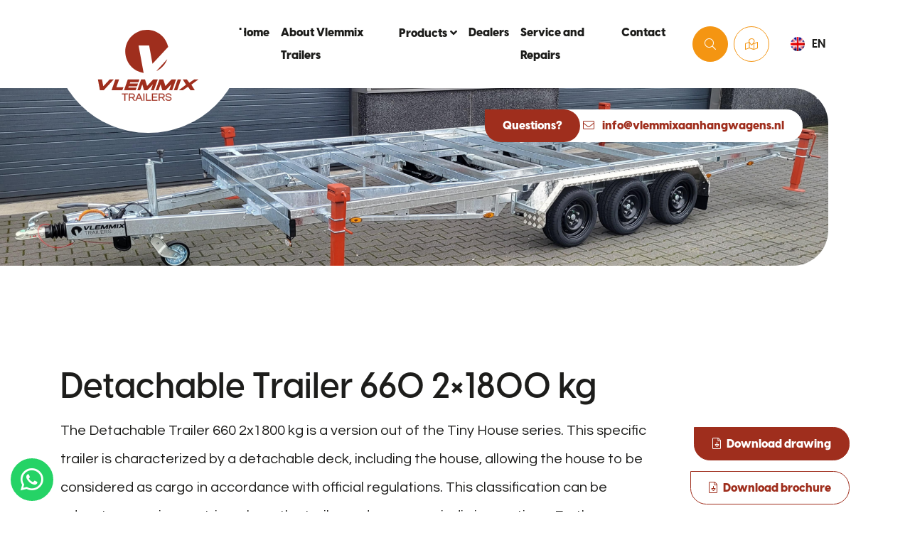

--- FILE ---
content_type: text/html; charset=UTF-8
request_url: https://www.vlemmixaanhangwagens.nl/en/producten/detachable-trailer-660-2x1800-kg/
body_size: 22496
content:
<!DOCTYPE html>
<html lang="en-US">
  <head>
  	    <meta charset="UTF-8">
<script type="text/javascript">
/* <![CDATA[ */
var gform;gform||(document.addEventListener("gform_main_scripts_loaded",function(){gform.scriptsLoaded=!0}),document.addEventListener("gform/theme/scripts_loaded",function(){gform.themeScriptsLoaded=!0}),window.addEventListener("DOMContentLoaded",function(){gform.domLoaded=!0}),gform={domLoaded:!1,scriptsLoaded:!1,themeScriptsLoaded:!1,isFormEditor:()=>"function"==typeof InitializeEditor,callIfLoaded:function(o){return!(!gform.domLoaded||!gform.scriptsLoaded||!gform.themeScriptsLoaded&&!gform.isFormEditor()||(gform.isFormEditor()&&console.warn("The use of gform.initializeOnLoaded() is deprecated in the form editor context and will be removed in Gravity Forms 3.1."),o(),0))},initializeOnLoaded:function(o){gform.callIfLoaded(o)||(document.addEventListener("gform_main_scripts_loaded",()=>{gform.scriptsLoaded=!0,gform.callIfLoaded(o)}),document.addEventListener("gform/theme/scripts_loaded",()=>{gform.themeScriptsLoaded=!0,gform.callIfLoaded(o)}),window.addEventListener("DOMContentLoaded",()=>{gform.domLoaded=!0,gform.callIfLoaded(o)}))},hooks:{action:{},filter:{}},addAction:function(o,r,e,t){gform.addHook("action",o,r,e,t)},addFilter:function(o,r,e,t){gform.addHook("filter",o,r,e,t)},doAction:function(o){gform.doHook("action",o,arguments)},applyFilters:function(o){return gform.doHook("filter",o,arguments)},removeAction:function(o,r){gform.removeHook("action",o,r)},removeFilter:function(o,r,e){gform.removeHook("filter",o,r,e)},addHook:function(o,r,e,t,n){null==gform.hooks[o][r]&&(gform.hooks[o][r]=[]);var d=gform.hooks[o][r];null==n&&(n=r+"_"+d.length),gform.hooks[o][r].push({tag:n,callable:e,priority:t=null==t?10:t})},doHook:function(r,o,e){var t;if(e=Array.prototype.slice.call(e,1),null!=gform.hooks[r][o]&&((o=gform.hooks[r][o]).sort(function(o,r){return o.priority-r.priority}),o.forEach(function(o){"function"!=typeof(t=o.callable)&&(t=window[t]),"action"==r?t.apply(null,e):e[0]=t.apply(null,e)})),"filter"==r)return e[0]},removeHook:function(o,r,t,n){var e;null!=gform.hooks[o][r]&&(e=(e=gform.hooks[o][r]).filter(function(o,r,e){return!!(null!=n&&n!=o.tag||null!=t&&t!=o.priority)}),gform.hooks[o][r]=e)}});
/* ]]> */
</script>

    <meta name="viewport" content="width=device-width, initial-scale=1, shrink-to-fit=no">
    <meta name='robots' content='index, follow, max-image-preview:large, max-snippet:-1, max-video-preview:-1' />
<link rel="alternate" hreflang="nl" href="https://www.vlemmixaanhangwagens.nl/producten/detachable-trailer-660-3x1350-kg/" />
<link rel="alternate" hreflang="en" href="https://www.vlemmixaanhangwagens.nl/en/producten/detachable-trailer-660-2x1800-kg/" />
<link rel="alternate" hreflang="de" href="https://www.vlemmixaanhangwagens.nl/de/producten/detachable-trailer-660-3x1350kg/" />
<link rel="alternate" hreflang="x-default" href="https://www.vlemmixaanhangwagens.nl/producten/detachable-trailer-660-3x1350-kg/" />

	<title>Detachable Trailer 660 2x1800 kg - Vlemmix trailers</title>
	<meta name="description" content="The Detachable Trailer 660 2x1800 kg from Vlemmix Trailers guarantees quality and reliability. Interested? Then visit our website!" />
	<link rel="canonical" href="https://www.vlemmixaanhangwagens.nl/en/producten/detachable-trailer-660-2x1800-kg/" />
	<meta property="og:locale" content="en_US" />
	<meta property="og:type" content="article" />
	<meta property="og:title" content="Detachable Trailer 660 2x1800 kg - Vlemmix trailers" />
	<meta property="og:description" content="The Detachable Trailer 660 2x1800 kg from Vlemmix Trailers guarantees quality and reliability. Interested? Then visit our website!" />
	<meta property="og:url" content="https://www.vlemmixaanhangwagens.nl/en/producten/detachable-trailer-660-2x1800-kg/" />
	<meta property="og:site_name" content="Vlemmix Aanhangwagens" />
	<meta property="article:modified_time" content="2025-09-01T07:15:19+00:00" />
	<meta property="og:image" content="https://www.vlemmixaanhangwagens.nl/wp-content/uploads/2024/01/Header-DT-2-assen-1-1024x711.png" />
	<meta property="og:image:width" content="1024" />
	<meta property="og:image:height" content="711" />
	<meta property="og:image:type" content="image/png" />
	<meta name="twitter:card" content="summary_large_image" />


<link rel='dns-prefetch' href='//fonts.googleapis.com' />
<link rel="alternate" title="oEmbed (JSON)" type="application/json+oembed" href="https://www.vlemmixaanhangwagens.nl/en/wp-json/oembed/1.0/embed?url=https%3A%2F%2Fwww.vlemmixaanhangwagens.nl%2Fen%2Fproducten%2Fdetachable-trailer-660-2x1800-kg%2F" />
<link rel="alternate" title="oEmbed (XML)" type="text/xml+oembed" href="https://www.vlemmixaanhangwagens.nl/en/wp-json/oembed/1.0/embed?url=https%3A%2F%2Fwww.vlemmixaanhangwagens.nl%2Fen%2Fproducten%2Fdetachable-trailer-660-2x1800-kg%2F&#038;format=xml" />
<style id='wp-img-auto-sizes-contain-inline-css' type='text/css'>
img:is([sizes=auto i],[sizes^="auto," i]){contain-intrinsic-size:3000px 1500px}
/*# sourceURL=wp-img-auto-sizes-contain-inline-css */
</style>
<link rel='stylesheet' id='wp-block-library-css' href='https://www.vlemmixaanhangwagens.nl/wp-includes/css/dist/block-library/style.min.css?ver=6.9' type='text/css' media='all' />
<style id='global-styles-inline-css' type='text/css'>
:root{--wp--preset--aspect-ratio--square: 1;--wp--preset--aspect-ratio--4-3: 4/3;--wp--preset--aspect-ratio--3-4: 3/4;--wp--preset--aspect-ratio--3-2: 3/2;--wp--preset--aspect-ratio--2-3: 2/3;--wp--preset--aspect-ratio--16-9: 16/9;--wp--preset--aspect-ratio--9-16: 9/16;--wp--preset--color--black: #000000;--wp--preset--color--cyan-bluish-gray: #abb8c3;--wp--preset--color--white: #ffffff;--wp--preset--color--pale-pink: #f78da7;--wp--preset--color--vivid-red: #cf2e2e;--wp--preset--color--luminous-vivid-orange: #ff6900;--wp--preset--color--luminous-vivid-amber: #fcb900;--wp--preset--color--light-green-cyan: #7bdcb5;--wp--preset--color--vivid-green-cyan: #00d084;--wp--preset--color--pale-cyan-blue: #8ed1fc;--wp--preset--color--vivid-cyan-blue: #0693e3;--wp--preset--color--vivid-purple: #9b51e0;--wp--preset--gradient--vivid-cyan-blue-to-vivid-purple: linear-gradient(135deg,rgb(6,147,227) 0%,rgb(155,81,224) 100%);--wp--preset--gradient--light-green-cyan-to-vivid-green-cyan: linear-gradient(135deg,rgb(122,220,180) 0%,rgb(0,208,130) 100%);--wp--preset--gradient--luminous-vivid-amber-to-luminous-vivid-orange: linear-gradient(135deg,rgb(252,185,0) 0%,rgb(255,105,0) 100%);--wp--preset--gradient--luminous-vivid-orange-to-vivid-red: linear-gradient(135deg,rgb(255,105,0) 0%,rgb(207,46,46) 100%);--wp--preset--gradient--very-light-gray-to-cyan-bluish-gray: linear-gradient(135deg,rgb(238,238,238) 0%,rgb(169,184,195) 100%);--wp--preset--gradient--cool-to-warm-spectrum: linear-gradient(135deg,rgb(74,234,220) 0%,rgb(151,120,209) 20%,rgb(207,42,186) 40%,rgb(238,44,130) 60%,rgb(251,105,98) 80%,rgb(254,248,76) 100%);--wp--preset--gradient--blush-light-purple: linear-gradient(135deg,rgb(255,206,236) 0%,rgb(152,150,240) 100%);--wp--preset--gradient--blush-bordeaux: linear-gradient(135deg,rgb(254,205,165) 0%,rgb(254,45,45) 50%,rgb(107,0,62) 100%);--wp--preset--gradient--luminous-dusk: linear-gradient(135deg,rgb(255,203,112) 0%,rgb(199,81,192) 50%,rgb(65,88,208) 100%);--wp--preset--gradient--pale-ocean: linear-gradient(135deg,rgb(255,245,203) 0%,rgb(182,227,212) 50%,rgb(51,167,181) 100%);--wp--preset--gradient--electric-grass: linear-gradient(135deg,rgb(202,248,128) 0%,rgb(113,206,126) 100%);--wp--preset--gradient--midnight: linear-gradient(135deg,rgb(2,3,129) 0%,rgb(40,116,252) 100%);--wp--preset--font-size--small: 13px;--wp--preset--font-size--medium: 20px;--wp--preset--font-size--large: 36px;--wp--preset--font-size--x-large: 42px;--wp--preset--spacing--20: 0.44rem;--wp--preset--spacing--30: 0.67rem;--wp--preset--spacing--40: 1rem;--wp--preset--spacing--50: 1.5rem;--wp--preset--spacing--60: 2.25rem;--wp--preset--spacing--70: 3.38rem;--wp--preset--spacing--80: 5.06rem;--wp--preset--shadow--natural: 6px 6px 9px rgba(0, 0, 0, 0.2);--wp--preset--shadow--deep: 12px 12px 50px rgba(0, 0, 0, 0.4);--wp--preset--shadow--sharp: 6px 6px 0px rgba(0, 0, 0, 0.2);--wp--preset--shadow--outlined: 6px 6px 0px -3px rgb(255, 255, 255), 6px 6px rgb(0, 0, 0);--wp--preset--shadow--crisp: 6px 6px 0px rgb(0, 0, 0);}:where(.is-layout-flex){gap: 0.5em;}:where(.is-layout-grid){gap: 0.5em;}body .is-layout-flex{display: flex;}.is-layout-flex{flex-wrap: wrap;align-items: center;}.is-layout-flex > :is(*, div){margin: 0;}body .is-layout-grid{display: grid;}.is-layout-grid > :is(*, div){margin: 0;}:where(.wp-block-columns.is-layout-flex){gap: 2em;}:where(.wp-block-columns.is-layout-grid){gap: 2em;}:where(.wp-block-post-template.is-layout-flex){gap: 1.25em;}:where(.wp-block-post-template.is-layout-grid){gap: 1.25em;}.has-black-color{color: var(--wp--preset--color--black) !important;}.has-cyan-bluish-gray-color{color: var(--wp--preset--color--cyan-bluish-gray) !important;}.has-white-color{color: var(--wp--preset--color--white) !important;}.has-pale-pink-color{color: var(--wp--preset--color--pale-pink) !important;}.has-vivid-red-color{color: var(--wp--preset--color--vivid-red) !important;}.has-luminous-vivid-orange-color{color: var(--wp--preset--color--luminous-vivid-orange) !important;}.has-luminous-vivid-amber-color{color: var(--wp--preset--color--luminous-vivid-amber) !important;}.has-light-green-cyan-color{color: var(--wp--preset--color--light-green-cyan) !important;}.has-vivid-green-cyan-color{color: var(--wp--preset--color--vivid-green-cyan) !important;}.has-pale-cyan-blue-color{color: var(--wp--preset--color--pale-cyan-blue) !important;}.has-vivid-cyan-blue-color{color: var(--wp--preset--color--vivid-cyan-blue) !important;}.has-vivid-purple-color{color: var(--wp--preset--color--vivid-purple) !important;}.has-black-background-color{background-color: var(--wp--preset--color--black) !important;}.has-cyan-bluish-gray-background-color{background-color: var(--wp--preset--color--cyan-bluish-gray) !important;}.has-white-background-color{background-color: var(--wp--preset--color--white) !important;}.has-pale-pink-background-color{background-color: var(--wp--preset--color--pale-pink) !important;}.has-vivid-red-background-color{background-color: var(--wp--preset--color--vivid-red) !important;}.has-luminous-vivid-orange-background-color{background-color: var(--wp--preset--color--luminous-vivid-orange) !important;}.has-luminous-vivid-amber-background-color{background-color: var(--wp--preset--color--luminous-vivid-amber) !important;}.has-light-green-cyan-background-color{background-color: var(--wp--preset--color--light-green-cyan) !important;}.has-vivid-green-cyan-background-color{background-color: var(--wp--preset--color--vivid-green-cyan) !important;}.has-pale-cyan-blue-background-color{background-color: var(--wp--preset--color--pale-cyan-blue) !important;}.has-vivid-cyan-blue-background-color{background-color: var(--wp--preset--color--vivid-cyan-blue) !important;}.has-vivid-purple-background-color{background-color: var(--wp--preset--color--vivid-purple) !important;}.has-black-border-color{border-color: var(--wp--preset--color--black) !important;}.has-cyan-bluish-gray-border-color{border-color: var(--wp--preset--color--cyan-bluish-gray) !important;}.has-white-border-color{border-color: var(--wp--preset--color--white) !important;}.has-pale-pink-border-color{border-color: var(--wp--preset--color--pale-pink) !important;}.has-vivid-red-border-color{border-color: var(--wp--preset--color--vivid-red) !important;}.has-luminous-vivid-orange-border-color{border-color: var(--wp--preset--color--luminous-vivid-orange) !important;}.has-luminous-vivid-amber-border-color{border-color: var(--wp--preset--color--luminous-vivid-amber) !important;}.has-light-green-cyan-border-color{border-color: var(--wp--preset--color--light-green-cyan) !important;}.has-vivid-green-cyan-border-color{border-color: var(--wp--preset--color--vivid-green-cyan) !important;}.has-pale-cyan-blue-border-color{border-color: var(--wp--preset--color--pale-cyan-blue) !important;}.has-vivid-cyan-blue-border-color{border-color: var(--wp--preset--color--vivid-cyan-blue) !important;}.has-vivid-purple-border-color{border-color: var(--wp--preset--color--vivid-purple) !important;}.has-vivid-cyan-blue-to-vivid-purple-gradient-background{background: var(--wp--preset--gradient--vivid-cyan-blue-to-vivid-purple) !important;}.has-light-green-cyan-to-vivid-green-cyan-gradient-background{background: var(--wp--preset--gradient--light-green-cyan-to-vivid-green-cyan) !important;}.has-luminous-vivid-amber-to-luminous-vivid-orange-gradient-background{background: var(--wp--preset--gradient--luminous-vivid-amber-to-luminous-vivid-orange) !important;}.has-luminous-vivid-orange-to-vivid-red-gradient-background{background: var(--wp--preset--gradient--luminous-vivid-orange-to-vivid-red) !important;}.has-very-light-gray-to-cyan-bluish-gray-gradient-background{background: var(--wp--preset--gradient--very-light-gray-to-cyan-bluish-gray) !important;}.has-cool-to-warm-spectrum-gradient-background{background: var(--wp--preset--gradient--cool-to-warm-spectrum) !important;}.has-blush-light-purple-gradient-background{background: var(--wp--preset--gradient--blush-light-purple) !important;}.has-blush-bordeaux-gradient-background{background: var(--wp--preset--gradient--blush-bordeaux) !important;}.has-luminous-dusk-gradient-background{background: var(--wp--preset--gradient--luminous-dusk) !important;}.has-pale-ocean-gradient-background{background: var(--wp--preset--gradient--pale-ocean) !important;}.has-electric-grass-gradient-background{background: var(--wp--preset--gradient--electric-grass) !important;}.has-midnight-gradient-background{background: var(--wp--preset--gradient--midnight) !important;}.has-small-font-size{font-size: var(--wp--preset--font-size--small) !important;}.has-medium-font-size{font-size: var(--wp--preset--font-size--medium) !important;}.has-large-font-size{font-size: var(--wp--preset--font-size--large) !important;}.has-x-large-font-size{font-size: var(--wp--preset--font-size--x-large) !important;}
/*# sourceURL=global-styles-inline-css */
</style>

<style id='classic-theme-styles-inline-css' type='text/css'>
/*! This file is auto-generated */
.wp-block-button__link{color:#fff;background-color:#32373c;border-radius:9999px;box-shadow:none;text-decoration:none;padding:calc(.667em + 2px) calc(1.333em + 2px);font-size:1.125em}.wp-block-file__button{background:#32373c;color:#fff;text-decoration:none}
/*# sourceURL=/wp-includes/css/classic-themes.min.css */
</style>
<link rel='stylesheet' id='wbz-gform-honeypot-css' href='https://www.vlemmixaanhangwagens.nl/wp-content/plugins/wbz-plugin/gform-honeypot/css/gform-honeypot.css' type='text/css' media='all' />
<link rel='stylesheet' id='wpsl-styles-css' href='https://www.vlemmixaanhangwagens.nl/wp-content/plugins/wp-store-locator/css/styles.min.css?ver=2.2.260' type='text/css' media='all' />
<link rel='stylesheet' id='wpml-legacy-dropdown-click-0-css' href='https://www.vlemmixaanhangwagens.nl/wp-content/plugins/sitepress-multilingual-cms/templates/language-switchers/legacy-dropdown-click/style.min.css?ver=1' type='text/css' media='all' />
<link rel='stylesheet' id='main-style-css' href='https://www.vlemmixaanhangwagens.nl/wp-content/themes/vlemmix-aanhangwagens/css/main.css?ver=1769284665' type='text/css' media='all' />
<link rel='stylesheet' id='google-fonts-css' href='https://fonts.googleapis.com/css2?family=Questrial&#038;display=swap' type='text/css' media='all' />
<script type="text/javascript" src="https://www.vlemmixaanhangwagens.nl/wp-content/plugins/sitepress-multilingual-cms/templates/language-switchers/legacy-dropdown-click/script.min.js?ver=1" id="wpml-legacy-dropdown-click-0-js"></script>
<script type="text/javascript" src="https://www.vlemmixaanhangwagens.nl/wp-includes/js/jquery/jquery.min.js?ver=3.7.1" id="jquery-core-js"></script>
<script type="text/javascript" src="https://www.vlemmixaanhangwagens.nl/wp-includes/js/jquery/jquery-migrate.min.js?ver=3.4.1" id="jquery-migrate-js"></script>
<link rel="https://api.w.org/" href="https://www.vlemmixaanhangwagens.nl/en/wp-json/" /><link rel='shortlink' href='https://www.vlemmixaanhangwagens.nl/en/?p=3170' />
<meta name="generator" content="WPML ver:4.7.6 stt:37,1,3;" />

		<!-- GA Google Analytics @ https://m0n.co/ga -->
		<script>
			(function(i,s,o,g,r,a,m){i['GoogleAnalyticsObject']=r;i[r]=i[r]||function(){
			(i[r].q=i[r].q||[]).push(arguments)},i[r].l=1*new Date();a=s.createElement(o),
			m=s.getElementsByTagName(o)[0];a.async=1;a.src=g;m.parentNode.insertBefore(a,m)
			})(window,document,'script','https://www.google-analytics.com/analytics.js','ga');
			ga('create', 'UA-215859982-1', 'auto');
			ga('set', 'anonymizeIp', true);
			ga('set', 'forceSSL', true);
			ga('send', 'pageview');
		</script>

	<script type="application/ld+json">{"@context":"http:\/\/schema.org","@type":null,"name":"Vlemmix Aanhangwagens","url":"https:\/\/www.vlemmixaanhangwagens.nl\/en\/","telephone":"+31 (0) 493 - 724980","address":{"@type":"PostalAddress","streetAddress":"Florapark 3","postalCode":"5721 VH","addressLocality":"Asten","addressRegion":"Noord-Brabant","addressCountry":"Nederland"},"openingHoursSpecification":[{"@type":"OpeningHoursSpecification","dayOfWeek":"Mo","opens":"09:00","closes":"17:00"},{"@type":"OpeningHoursSpecification","dayOfWeek":"Tu","opens":"09:00","closes":"17:00"},{"@type":"OpeningHoursSpecification","dayOfWeek":"We","opens":"09:00","closes":"17:00"},{"@type":"OpeningHoursSpecification","dayOfWeek":"Th","opens":"09:00","closes":"17:00"},{"@type":"OpeningHoursSpecification","dayOfWeek":"Fr","opens":"09:00","closes":"17:00"},{"@type":"OpeningHoursSpecification","dayOfWeek":"Sa","opens":"00:00","closes":"00:00"},{"@type":"OpeningHoursSpecification","dayOfWeek":"Su","opens":"00:00","closes":"00:00"}]}</script><link rel="icon" href="https://www.vlemmixaanhangwagens.nl/wp-content/uploads/2021/09/cropped-favicon-32x32.png" sizes="32x32" />
<link rel="icon" href="https://www.vlemmixaanhangwagens.nl/wp-content/uploads/2021/09/cropped-favicon-192x192.png" sizes="192x192" />
<link rel="apple-touch-icon" href="https://www.vlemmixaanhangwagens.nl/wp-content/uploads/2021/09/cropped-favicon-180x180.png" />
<meta name="msapplication-TileImage" content="https://www.vlemmixaanhangwagens.nl/wp-content/uploads/2021/09/cropped-favicon-270x270.png" />
  <link rel='stylesheet' id='gforms_reset_css-css' href='https://www.vlemmixaanhangwagens.nl/wp-content/plugins/gravityforms/legacy/css/formreset.min.css?ver=2.9.26' type='text/css' media='all' />
<link rel='stylesheet' id='gforms_formsmain_css-css' href='https://www.vlemmixaanhangwagens.nl/wp-content/plugins/gravityforms/legacy/css/formsmain.min.css?ver=2.9.26' type='text/css' media='all' />
<link rel='stylesheet' id='gforms_ready_class_css-css' href='https://www.vlemmixaanhangwagens.nl/wp-content/plugins/gravityforms/legacy/css/readyclass.min.css?ver=2.9.26' type='text/css' media='all' />
<link rel='stylesheet' id='gforms_browsers_css-css' href='https://www.vlemmixaanhangwagens.nl/wp-content/plugins/gravityforms/legacy/css/browsers.min.css?ver=2.9.26' type='text/css' media='all' />
<link rel='stylesheet' id='gfmc_styles-css' href='https://www.vlemmixaanhangwagens.nl/wp-content/plugins/gf-form-multicolumn/includes/public/css/gf-form-multicolumn.min.css?ver=4.0.6' type='text/css' media='all' />
</head>
  <body class="wp-singular producten-template-default single single-producten postid-3170 wp-theme-vlemmix-aanhangwagens">

    <div class="wrapper">

      <header id="header">
        <div class="header-bar py-30 bg-white">
          <div class="container-fluid">
            <div class="row justify-content-center no-gutters">
              <div class="col-xl-10">
                <div class="row align-items-center justify-content-center justify-content-sm-start">
                  <div class="order-1 col-sm-auto col-xxl-2">
                    <a href="https://www.vlemmixaanhangwagens.nl/en/" class="logo mb-30 mb-sm-0" title="Vlemmix Aanhangwagens">
                      <div class="logo-wrap">
                        <img src="https://www.vlemmixaanhangwagens.nl/wp-content/themes/vlemmix-aanhangwagens/images/logo.svg" alt="logo" class="img-fluid" width="198" height="56" />
                      </div>
                    </a>
                  </div>
                  <div class="order-3 col-auto col-lg d-lg-none">
                    <button class="navbar-toggler collapsed" type="button" data-toggle="collapse" data-target="#main-navigation" aria-controls="main-navigation" aria-expanded="false" aria-label="Toggle navigation">
                      <span></span>
                      <span></span>
                      <span></span>
                    </button>
                  </div>
                  <div class="order-5 order-lg-3 col-lg">
                    <nav class="navbar navbar-expand-lg px-0">
	<div class="collapse navbar-collapse" id="main-navigation">
		<ul class="navbar-nav d-flex justify-content-end mt-15 mt-lg-0 px-0 w-100">
			<li  id="menu-item-410" class="menu-item menu-item-type-post_type menu-item-object-page menu-item-home menu-item-410 nav-item"><a href="https://www.vlemmixaanhangwagens.nl/en/" class="nav-link">Home</a></li>
<li  id="menu-item-411" class="menu-item menu-item-type-post_type menu-item-object-page menu-item-411 nav-item"><a href="https://www.vlemmixaanhangwagens.nl/en/vlemmix-trailers/" class="nav-link">About Vlemmix Trailers</a></li>
<li  id="menu-item-412" class="menu-item menu-item-type-custom menu-item-object-custom menu-item-has-children dropdown menu-item-412 nav-item"><a href="#" data-hover="dropdown" aria-haspopup="true" aria-expanded="false" class="dropdown-toggle nav-link" id="menu-item-dropdown-412">Products</a>
<ul class="dropdown-menu" aria-labelledby="menu-item-dropdown-412">
	<li  id="menu-item-491" class="menu-item menu-item-type-taxonomy menu-item-object-producten-categorie current-producten-ancestor current-menu-parent current-producten-parent active menu-item-491 nav-item"><a href="https://www.vlemmixaanhangwagens.nl/en/producten-categorie/tiny-house-en/" class="dropdown-item">Tiny house</a></li>
	<li  id="menu-item-490" class="menu-item menu-item-type-taxonomy menu-item-object-producten-categorie menu-item-490 nav-item"><a href="https://www.vlemmixaanhangwagens.nl/en/producten-categorie/machine-transporter-en/" class="dropdown-item">Machine transporter</a></li>
	<li  id="menu-item-489" class="menu-item menu-item-type-taxonomy menu-item-object-producten-categorie menu-item-489 nav-item"><a href="https://www.vlemmixaanhangwagens.nl/en/producten-categorie/boottrailers-en/" class="dropdown-item">Boat trailer</a></li>
	<li  id="menu-item-6025" class="menu-item menu-item-type-taxonomy menu-item-object-producten-categorie current-producten-ancestor menu-item-6025 nav-item"><a href="https://www.vlemmixaanhangwagens.nl/en/producten-categorie/detachable-trailers-en/" class="dropdown-item">Detachable Trailers</a></li>
	<li  id="menu-item-4813" class="menu-item menu-item-type-taxonomy menu-item-object-producten-categorie menu-item-4813 nav-item"><a href="https://www.vlemmixaanhangwagens.nl/en/producten-categorie/container-trailer-en/" class="dropdown-item">Container trailer</a></li>
</ul>
</li>
<li  id="menu-item-416" class="menu-item menu-item-type-post_type menu-item-object-page menu-item-416 nav-item"><a href="https://www.vlemmixaanhangwagens.nl/en/points-of-sale/" class="nav-link">Dealers</a></li>
<li  id="menu-item-1919" class="menu-item menu-item-type-post_type menu-item-object-page menu-item-1919 nav-item"><a href="https://www.vlemmixaanhangwagens.nl/en/service/" class="nav-link">Service and Repairs</a></li>
<li  id="menu-item-417" class="menu-item menu-item-type-post_type menu-item-object-page menu-item-417 nav-item"><a href="https://www.vlemmixaanhangwagens.nl/en/contact/" class="nav-link">Contact</a></li>
		</ul>
	</div>
</nav>
                  </div>
                  <div class="order-2 order-lg-4 col-auto col-sm col-lg-auto d-flex justify-content-sm-end">
                    <a class="btn btn-secondary btn-search mr-30 mr-sm-15 mr-lg-2" href="https://www.vlemmixaanhangwagens.nl/en/producten/">Find your trailer</a>
                    <a class="btn btn-outline-secondary btn-location" href="https://www.vlemmixaanhangwagens.nl/en/points-of-sale/">Find your dealer</a>
                  </div>
                  <div class="order-4 order-lg-5 col-auto">
                    <div class="custom-ls js-wpml-ls-legacy-dropdown-click"><ul><li class="wpml-ls-slot-shortcode_actions wpml-ls-item wpml-ls-current-language wpml-ls-first-item wpml-ls-item-legacy-dropdown-click"><a href="#" class="js-wpml-ls-item-toggle wpml-ls-item-toggle"><div class="wpml-ls-native d-flex align-items-center"><img alt="en" src="https://www.vlemmixaanhangwagens.nl/wp-content/plugins/sitepress-multilingual-cms/res/flags/en.png"> <span>en</span></div></a><ul class="js-wpml-ls-sub-menu wpml-ls-sub-menu" style="visibility: hidden"><li class="wpml-ls-slot-shortcode_actions wpml-ls-item"><a href="https://www.vlemmixaanhangwagens.nl/producten/detachable-trailer-660-3x1350-kg/" class="wpml-ls-link"><div class="wpml-ls-display d-flex align-items-center"><img alt="nl" src="https://www.vlemmixaanhangwagens.nl/wp-content/plugins/sitepress-multilingual-cms/res/flags/nl.png"> <span>nl</span></div></a></li><li class="wpml-ls-slot-shortcode_actions wpml-ls-item"><a href="https://www.vlemmixaanhangwagens.nl/de/producten/detachable-trailer-660-3x1350kg/" class="wpml-ls-link"><div class="wpml-ls-display d-flex align-items-center"><img alt="de" src="https://www.vlemmixaanhangwagens.nl/wp-content/plugins/sitepress-multilingual-cms/res/flags/de.png"> <span>de</span></div></a></li></ul></li></ul></div>                  </div>
                </div>
              </div>
            </div>
          </div>
        </div>

        
<div class="whatsapp">
	<div id="whatsapp_info" class="whatsapp_info">
		<h5>Questions or make an appointment?</h5>
		<p>Send us a message on Whatsapp</p>
		<div id="close_whatsapp">
			<i class="fa fa-times" aria-hidden="true"></i>
		</div>
	</div>
	<a class="whatsapp_btn" href="https://wa.me/+31617510560" target="_blank">
		<i class="fab fa-whatsapp"></i>
	</a>
</div>

                  
<div class="hero-wrap hero">
	<div class="overlay-content">
		<div class="btn-wrap d-none d-md-block">
  <span class="label bg-primary text-white">Questions?</span>
  <a class="btn btn-contact btn-white" href="mailto:info@vlemmixaanhangwagens.nl">
    <i class="fal fa-envelope mr-0 mr-xl-2"></i>
    <span class="d-none d-xl-inline-block">info@vlemmixaanhangwagens.nl</span>
  </a>
</div>
	</div>
	<img class="cover-image" src="https://www.vlemmixaanhangwagens.nl/wp-content/uploads/2024/01/Header-DT-3-assen.png" alt="" loading="lazy"/>
</div>
              </header>

  <main class="py-xl-140 py-lg-90 py-60 bg-white">
    <section>
      <div class="container">
        <div class="row">
          <div class="col-xl-9">
            <header>
              <h1 class="mb-0">Detachable Trailer 660 2&#215;1800 kg</h1>
            </header>
          </div>
        </div>
        <div class="row justify-content-between">
          <div class="col-xl-9">
                          <p class="mt-15 mt-xxl-30 mb-0 lead">The Detachable Trailer 660 2x1800 kg is a version out of the Tiny House series. This specific trailer is characterized by a detachable deck, including the house, allowing the house to be considered as cargo in accordance with official regulations. This classification can be advantageous in countries where the trailer undergoes periodic inspections. Furthermore, there is the option to purchase one trailer and multiple additional decks.</p>
                      </div>
          <div class="col-auto text-xl-right">
            <div class="mt-30">
                              <div class="mb-15">
                  <a class="btn btn-primary btn-download" href="https://www.vlemmixaanhangwagens.nl/wp-content/uploads/2021/11/TINY-HOUSE_6.6_PLATEAU-2-asser.pdf" download>Download drawing</a>
                </div>
                                            <div>
                  <a class="btn btn-outline-primary btn-download" href="https://www.vlemmixaanhangwagens.nl/wp-content/uploads/2025/04/Brochure-Vlemmix-Trailers-Standard-Detachable-Trailer-ENG.pdf" download>Download brochure</a>
                </div>
                                        </div>
          </div>
        </div>
      </div>
    </section>

    <section class="mt-30 mt-lg-45">
      <div class="container">
        
<div class="product_specs  border-left border-right border-tertiary">
  <div class="row justify-content-between no-gutters">
    
      
      
                                <div class="col-sm-6 col-lg col-spec mt-lg-0 mt-15 border-right border-tertiary">
                  <div class="row align-items-start justify-content-lg-center no-gutters">
                      <div class="col-auto">
                          <i class="far fa-weight-hanging mr-15 text-primary"></i>
                      </div>
                      <div class="col-auto">
                          <span class="d-block text-body">2960 kg</span>
                          <span class="d-block text-body">Capacity</span>
                      </div>
                  </div>
              </div>
                  
      
      
    
      
      
                                <div class="col-sm-6 col-lg col-spec mt-lg-0 mt-15 border-right border-tertiary">
                  <div class="row align-items-start justify-content-lg-center no-gutters">
                      <div class="col-auto">
                          <i class="far fa-check mr-15 text-primary"></i>
                      </div>
                      <div class="col-auto">
                          <span class="d-block text-body">Number of axes</span>
                          <span class="d-block text-body">2 x 1800 kg</span>
                      </div>
                  </div>
              </div>
                  
      
      
    
      
      
                                <div class="col-sm-6 col-lg col-spec mt-lg-0 mt-15 border-right border-tertiary">
                  <div class="row align-items-start justify-content-lg-center no-gutters">
                      <div class="col-auto">
                          <i class="far fa-arrows-alt mr-15 text-primary"></i>
                      </div>
                      <div class="col-auto">
                          <span class="d-block text-body">810 x 255 x 68</span>
                          <span class="d-block text-body">Measurements</span>
                      </div>
                  </div>
              </div>
                  
      
      
    
      
      
                                <div class="col-sm-6 col-lg col-spec mt-lg-0 mt-15 border-right border-tertiary">
                  <div class="row align-items-start justify-content-lg-center no-gutters">
                      <div class="col-auto">
                          <i class="far fa-weight mr-15 text-primary"></i>
                      </div>
                      <div class="col-auto">
                          <span class="d-block text-body">540 kg</span>
                          <span class="d-block text-body">Own weight</span>
                      </div>
                  </div>
              </div>
                  
      
      
    
      
      
      
    
      
      
      
    
  </div>
</div>
      </div>
    </section>

    
    
      <section class="z-index mt-60">
        <div class="container-fluid">
          <div class="row justify-content-center">
            <div class="col-xl-10">

              <div class="image-slider">
                                <a class="overlay border-radius border-radius-3 fancybox" href="https://www.vlemmixaanhangwagens.nl/wp-content/uploads/2024/01/TH600-3as-Detachable-zijkant-1.jpg">
                  <img class="img-fluid" src="https://www.vlemmixaanhangwagens.nl/wp-content/uploads/2024/01/TH600-3as-Detachable-zijkant-1-1575x700.jpg" alt="">
                </a>
                                <a class="overlay border-radius border-radius-3 fancybox" href="https://www.vlemmixaanhangwagens.nl/wp-content/uploads/2024/01/TH600-3as-Detachable-voor-1.jpg">
                  <img class="img-fluid" src="https://www.vlemmixaanhangwagens.nl/wp-content/uploads/2024/01/TH600-3as-Detachable-voor-1-1575x700.jpg" alt="">
                </a>
                                <a class="overlay border-radius border-radius-3 fancybox" href="https://www.vlemmixaanhangwagens.nl/wp-content/uploads/2024/01/TH600-3as-Detachable-achter-1.jpg">
                  <img class="img-fluid" src="https://www.vlemmixaanhangwagens.nl/wp-content/uploads/2024/01/TH600-3as-Detachable-achter-1-1575x700.jpg" alt="">
                </a>
                                <a class="overlay border-radius border-radius-3 fancybox" href="https://www.vlemmixaanhangwagens.nl/wp-content/uploads/2024/01/TH600-3as-Detachable-achter-deck-los-1.jpg">
                  <img class="img-fluid" src="https://www.vlemmixaanhangwagens.nl/wp-content/uploads/2024/01/TH600-3as-Detachable-achter-deck-los-1-1575x700.jpg" alt="">
                </a>
                                <a class="overlay border-radius border-radius-3 fancybox" href="https://www.vlemmixaanhangwagens.nl/wp-content/uploads/2024/01/TH600-3as-Detachable-voor-uitgeschoven-1.jpg">
                  <img class="img-fluid" src="https://www.vlemmixaanhangwagens.nl/wp-content/uploads/2024/01/TH600-3as-Detachable-voor-uitgeschoven-1-1575x700.jpg" alt="">
                </a>
                                <a class="overlay border-radius border-radius-3 fancybox" href="https://www.vlemmixaanhangwagens.nl/wp-content/uploads/2024/01/TH600-3as-Detachable-achter-uitgeschoven-1.jpg">
                  <img class="img-fluid" src="https://www.vlemmixaanhangwagens.nl/wp-content/uploads/2024/01/TH600-3as-Detachable-achter-uitgeschoven-1-1575x700.jpg" alt="">
                </a>
                              </div>

            </div>
          </div>
        </div>

      </section>

    
              <section class="mt-60">
            <div class="container-fluid">
                <div class="row justify-content-center">
                    <div class="col-xl-10">
                        <a class="d-flex align-items-center justify-content-center overlay border-radius border-radius-3 fancybox" href="https://youtu.be/jzabUHO4ofw?si=op9sBTSvs4tLYOeR">
                            <img class="img-fluid" src="https://www.vlemmixaanhangwagens.nl/wp-content/uploads/2024/01/8-1575x700.jpg" alt="detachable-tiny-house-trailer">

                            <div class="position-absolute">
                                <span class="display-3 text-secondary"><i class="fas fa-play-circle"></i></span>
                            </div>
                        </a>
                    </div>
                </div>
            </div>
        </section>
      
          <section class="gallery mt-xl-140 mt-lg-90 mt-60">
        <div class="container">
          <div class="row">
            <div class="col-12">
              <header>
                <h2>Options</h2>
              </header>
            </div>
          </div>
          <div class="mt-lg-0 mt-30">
            <div class="row js-scrollable">
                              <div class="col-12 col-sm-10 col-md-8 col-lg-6 col-xl-4 mt-lg-30">
                  <a class="overlay" href="https://www.vlemmixaanhangwagens.nl/wp-content/uploads/2021/11/Zware-steunpoot-gemonteerd.jpg" data-fancybox="gallery">
                    <img class="img-fluid" src="https://www.vlemmixaanhangwagens.nl/wp-content/uploads/2021/11/Zware-steunpoot-gemonteerd-575x385.jpg" alt="">

					                      <div class="inner bg-quaternary">
                        <div class="row align-items-center no-gutters">
                          <div class="col-auto">
                            <i class="fal fa-search-plus mr-10 text-white"></i>
                          </div>
                          <div class="col">
                            <span class="d-block text-white">Support leg mounted</span>
                          </div>
                        </div>
                      </div>
                    

                  </a>
                </div>
                              <div class="col-12 col-sm-10 col-md-8 col-lg-6 col-xl-4 mt-lg-30">
                  <a class="overlay" href="https://www.vlemmixaanhangwagens.nl/wp-content/uploads/2021/11/Zwaar-steunpoot-rijdend.jpg" data-fancybox="gallery">
                    <img class="img-fluid" src="https://www.vlemmixaanhangwagens.nl/wp-content/uploads/2021/11/Zwaar-steunpoot-rijdend-575x385.jpg" alt="">

					                      <div class="inner bg-quaternary">
                        <div class="row align-items-center no-gutters">
                          <div class="col-auto">
                            <i class="fal fa-search-plus mr-10 text-white"></i>
                          </div>
                          <div class="col">
                            <span class="d-block text-white">Support leg mounted</span>
                          </div>
                        </div>
                      </div>
                    

                  </a>
                </div>
                              <div class="col-12 col-sm-10 col-md-8 col-lg-6 col-xl-4 mt-lg-30">
                  <a class="overlay" href="https://www.vlemmixaanhangwagens.nl/wp-content/uploads/2025/03/Plaatje-beugel.jpg" data-fancybox="gallery">
                    <img class="img-fluid" src="https://www.vlemmixaanhangwagens.nl/wp-content/uploads/2025/03/Plaatje-beugel-575x385.jpg" alt="plaatje-vlemmix-beugel-trailer">

					                      <div class="inner bg-quaternary">
                        <div class="row align-items-center no-gutters">
                          <div class="col-auto">
                            <i class="fal fa-search-plus mr-10 text-white"></i>
                          </div>
                          <div class="col">
                            <span class="d-block text-white">U-bolt 190mm long with small plate</span>
                          </div>
                        </div>
                      </div>
                    

                  </a>
                </div>
                              <div class="col-12 col-sm-10 col-md-8 col-lg-6 col-xl-4 mt-lg-30">
                  <a class="overlay" href="https://www.vlemmixaanhangwagens.nl/wp-content/uploads/2021/11/Schokdempers-gemonteerd-tiny-house-1.jpg" data-fancybox="gallery">
                    <img class="img-fluid" src="https://www.vlemmixaanhangwagens.nl/wp-content/uploads/2021/11/Schokdempers-gemonteerd-tiny-house-1-575x385.jpg" alt="">

					                      <div class="inner bg-quaternary">
                        <div class="row align-items-center no-gutters">
                          <div class="col-auto">
                            <i class="fal fa-search-plus mr-10 text-white"></i>
                          </div>
                          <div class="col">
                            <span class="d-block text-white">Shock absorbers mounted on axle</span>
                          </div>
                        </div>
                      </div>
                    

                  </a>
                </div>
                              <div class="col-12 col-sm-10 col-md-8 col-lg-6 col-xl-4 mt-lg-30">
                  <a class="overlay" href="https://www.vlemmixaanhangwagens.nl/wp-content/uploads/2025/03/Reservewiel-steun.jpg" data-fancybox="gallery">
                    <img class="img-fluid" src="https://www.vlemmixaanhangwagens.nl/wp-content/uploads/2025/03/Reservewiel-steun-575x385.jpg" alt="reservewiel-steun-vlemmix-trailers">

					                      <div class="inner bg-quaternary">
                        <div class="row align-items-center no-gutters">
                          <div class="col-auto">
                            <i class="fal fa-search-plus mr-10 text-white"></i>
                          </div>
                          <div class="col">
                            <span class="d-block text-white">Spare wheel & possibly spare wheel support</span>
                          </div>
                        </div>
                      </div>
                    

                  </a>
                </div>
                              <div class="col-12 col-sm-10 col-md-8 col-lg-6 col-xl-4 mt-lg-30">
                  <a class="overlay" href="https://www.vlemmixaanhangwagens.nl/wp-content/uploads/2025/03/Lichtmetalen-velgen.jpg" data-fancybox="gallery">
                    <img class="img-fluid" src="https://www.vlemmixaanhangwagens.nl/wp-content/uploads/2025/03/Lichtmetalen-velgen-575x385.jpg" alt="lichtmetalenvelgen-licht-metalen-velgen-vlemmix-trailers">

					                      <div class="inner bg-quaternary">
                        <div class="row align-items-center no-gutters">
                          <div class="col-auto">
                            <i class="fal fa-search-plus mr-10 text-white"></i>
                          </div>
                          <div class="col">
                            <span class="d-block text-white">Alloy rim 13" black</span>
                          </div>
                        </div>
                      </div>
                    

                  </a>
                </div>
                              <div class="col-12 col-sm-10 col-md-8 col-lg-6 col-xl-4 mt-lg-30">
                  <a class="overlay" href="https://www.vlemmixaanhangwagens.nl/wp-content/uploads/2021/11/Zware-neuswiel-800kg.jpg" data-fancybox="gallery">
                    <img class="img-fluid" src="https://www.vlemmixaanhangwagens.nl/wp-content/uploads/2021/11/Zware-neuswiel-800kg-575x385.jpg" alt="zwaar-neuswiel-800kg">

					                      <div class="inner bg-quaternary">
                        <div class="row align-items-center no-gutters">
                          <div class="col-auto">
                            <i class="fal fa-search-plus mr-10 text-white"></i>
                          </div>
                          <div class="col">
                            <span class="d-block text-white">Heavy jockey wheel 800kg</span>
                          </div>
                        </div>
                      </div>
                    

                  </a>
                </div>
                              <div class="col-12 col-sm-10 col-md-8 col-lg-6 col-xl-4 mt-lg-30">
                  <a class="overlay" href="https://www.vlemmixaanhangwagens.nl/wp-content/uploads/2025/03/Neuswiel-versterking.jpg" data-fancybox="gallery">
                    <img class="img-fluid" src="https://www.vlemmixaanhangwagens.nl/wp-content/uploads/2025/03/Neuswiel-versterking-575x385.jpg" alt="neuswiel-versterking-vlemmix-trailers">

					                      <div class="inner bg-quaternary">
                        <div class="row align-items-center no-gutters">
                          <div class="col-auto">
                            <i class="fal fa-search-plus mr-10 text-white"></i>
                          </div>
                          <div class="col">
                            <span class="d-block text-white">Reinforced jockey wheel</span>
                          </div>
                        </div>
                      </div>
                    

                  </a>
                </div>
                              <div class="col-12 col-sm-10 col-md-8 col-lg-6 col-xl-4 mt-lg-30">
                  <a class="overlay" href="https://www.vlemmixaanhangwagens.nl/wp-content/uploads/2023/12/Set-3000kg-steunpoten.jpg" data-fancybox="gallery">
                    <img class="img-fluid" src="https://www.vlemmixaanhangwagens.nl/wp-content/uploads/2023/12/Set-3000kg-steunpoten-575x385.jpg" alt="set-3000kg-steunpoten">

					                      <div class="inner bg-quaternary">
                        <div class="row align-items-center no-gutters">
                          <div class="col-auto">
                            <i class="fal fa-search-plus mr-10 text-white"></i>
                          </div>
                          <div class="col">
                            <span class="d-block text-white">Set of support legs 3000 kg</span>
                          </div>
                        </div>
                      </div>
                    

                  </a>
                </div>
                          </div>
          </div>
        </div>
      </section>
    
      <section class="specs mt-xl-140 mt-lg-90 mt-60">
    <div class="container">
      <div class="row justify-content-center js-scrollable">
                              <div class="col-12 col-sm-10 col-md-8 col-lg-4 col-spec text-center border-left border-tertiary">
              <i class="fal fa-check-circle mb-15 text-secondary"></i>
              <div class="px-xl-30 px-15">
                <h3 class="mb-0">Common model</h3>
                                  <span class="d-block mt-15 mt-xxl-30">A frequently chosen model from our range! Good for use as living and sleeping space, but also for other purposes.</span>
                              </div>
            </div>
                                        <div class="col-12 col-sm-10 col-md-8 col-lg-4 col-spec text-center border-left border-tertiary">
              <i class="fal fa-check-circle mb-15 text-secondary"></i>
              <div class="px-xl-30 px-15">
                <h3 class="mb-0">European approval</h3>
                                  <span class="d-block mt-15 mt-xxl-30">All Vlemmix Trailers' chassis have European approval. This means you can use the COC documents to register the trailer anywhere in Europe.</span>
                              </div>
            </div>
                                        <div class="col-12 col-sm-10 col-md-8 col-lg-4 col-spec text-center border-left border-tertiary">
              <i class="fal fa-check-circle mb-15 text-secondary"></i>
              <div class="px-xl-30 px-15">
                <h3 class="mb-0">Technical experience</h3>
                                  <span class="d-block mt-15 mt-xxl-30">As one of the first manufacturers, Vlemmix Trailers produced Europe's first tiny house trailer in 2016. Due to early experience and new techniques, our tiny house trailer is an established concept throughout Europe.</span>
                              </div>
            </div>
                        </div>
    </div>
  </section>

      <section id="content" class="content_blocks mt-xl-140 mt-lg-90 mt-60">
    <div class="container">
      <div class="row">
                  <div class="col-xl-10">
            <div class="mt-0">
              <h2>Detachable Trailer 660 2&#215;1800 kg</h2>
<p>The Detachable Trailer 660 2×1800 kg from Vlemmix Trailers features an excellent chassis design for average configurations. The Detachable Trailer 660 2×1800 kg has overall dimensions of 810 x 255 x 68 and a construction area of 660 x 245 x 68. The trailer has a payload capacity of 2800 kg, and in comparison to larger trailers, the smaller Detachable Trailer 660 can accommodate more weight per square meter of its deck. This is possible because the total weight is maximized at 3500 kg. <strong>NOTE: Trailer weight is excluding deck. Deck weighs 224 kg.</strong></p>
<p>Since the cabin on this Detachable Trailer is removable, it becomes easier to take the trailer for inspection when required. Furthermore, it provides the option to order a single trailer with multiple decks of the same size. The decks are available with four support legs, each capable of supporting 3000 kg. This Detachable Trailer thus offers flexibility in various applications.</p>
<p>The Detachable Trailer 660 2×1800 kg has two 1800 kg axles from Knott. As a result, you are always assured of high-quality axles under your tiny house chassis. The Knott axles are known in the market as extremely reliable axles and are therefore the market leader in Europe!</p>
<p>To guarantee a long life for the Detachable Trailer, all chassis of Vlemmix Trailers are hot-dip galvanized. The galvanizing creates a protective layer, which protects the metal against corrosion. This guarantees a high resistance to wear and tear and prevents rust from forming in the event of scratches and minor damage. All Detachable Trailer are neatly finished so that you do not run into anything during construction. The cables of the lighting are concealed in the chassis so that you do not suffer from them either.</p>
<p>If you are interested in our Detachable Trailer 660 2&#215;1800 kg, but are you missing some extra options? That is not a problem! All tiny house trailers from Vlemmix Trailers may be additionally feasible with:</p>
<ul>
<li>Vertical support legs 1350kg;</li>
<li>Spare wheel and optional spare wheel support;</li>
<li>Alloy wheels 13 inches;</li>
<li>Wheel chock with holder (blue);</li>
<li>Shock absorber.</li>
</ul>
            </div>
          </div>
              </div>
    </div>
  </section>
  </main>

  <section class="search_wrap pt-60 pb-0 py-lg-0">
  <div class="container-fluid container-respsonise">
    <div class="row align-items-center justify-content-center">
      <div class="col-lg-6 offset-lg-1 col-xl-5 offset-xl-2 text-center">
        <div class="px-xl-45">
          <header>
            <h2 class="mb-0 h1">Find your trailer</h2>
          </header>

                      <p class="mt-15 mt-xxl-30 mb-0">Below you can search for your own trailer of choice. You can switch all filters on and off, in order to arrive at your desired trailer!</p>
                  </div>

        <div class="z-index mt-30">
          <div class="row justify-content-center no-gutters">
            <div class="col-auto">
              <a class="btn btn-secondary btn-search mt-15 mr-15 mr-lg-15" href="https://www.vlemmixaanhangwagens.nl/en/producten/">Find your trailer</a>
            </div>
            <div class="col-auto">
              <a class="btn btn-outline-secondary btn-location mt-15" href="https://www.vlemmixaanhangwagens.nl/en/points-of-sale/">Find your dealer</a>
            </div>
          </div>
        </div>
      </div>
      <div class="col d-none d-lg-block">
        <img src="https://www.vlemmixaanhangwagens.nl/wp-content/themes/vlemmix-aanhangwagens/images/europe-dots.svg" alt="Europa dots" class="map" width="825" height="865" />
      </div>
    </div>
  </div>
</section>

			<div id="contact" class="pt-lg-0 pb-lg-300 py-60">
	<div class="container">
		<div class="contact_block py-xl-120 py-lg-90 py-0 bg-white border-radius border-radius-4">
			<div class="row justify-content-center">
				<div class="col-lg-10">
					<div class="row align-items-center">
						<div class="col-lg col-xl-7">
							<h4 class="h1 mb-0">Get in touch with us</h4>
							<p class="mt-15 mt-xxl-30 mb-0">Would you like to know more about our trailer, would you like to make an appointment or do you just have a question? Send us a message or leave your phone number and we'll call you back as soon as possible!</p>
						</div>

													<div class="col-auto ml-lg-auto text-lg-right">
								<div class="mt-lg-0 mt-30">
																			<div class="mt-0">
											<a class="btn btn-outline-secondary btn-contact" href="tel:+310493724980">
												<i class="fal fa-phone-alt"></i>
												<span>+31 (0) 493 - 724980</span>
											</a>
										</div>
																												<div class="mt-15">
											<a class="btn btn-secondary btn-contact" href="mailto:info@vlemmixaanhangwagens.nl">
												<i class="fal fa-envelope"></i>
												<span>info@vlemmixaanhangwagens.nl</span>
											</a>
										</div>
																	</div>
							</div>
											</div>
					<div class="row no-gutters">
						<div class="col-12">
							<div class="mt-0 mt-lg-40">
								
                <div class='gf_browser_chrome gform_wrapper gform_legacy_markup_wrapper gform-theme--no-framework' data-form-theme='legacy' data-form-index='0' id='gform_wrapper_1' ><div id='gf_1' class='gform_anchor' tabindex='-1'></div><form method='post' enctype='multipart/form-data' target='gform_ajax_frame_1' id='gform_1'  action='/en/producten/detachable-trailer-660-2x1800-kg/#gf_1' data-formid='1' novalidate>
                        <div class='gform-body gform_body'><ul id='gform_fields_1' class='gform_fields top_label form_sublabel_below description_below validation_below'><li id="field_1_13" class="gfield gfield--type-honeypot gform_validation_container field_sublabel_below gfield--has-description field_description_below field_validation_below gfield_visibility_visible"  ><label class='gfield_label gform-field-label' for='input_1_13'>X/Twitter</label><div class='ginput_container'><input name='input_13' id='input_1_13' type='text' value='' autocomplete='new-password'/></div><div class='gfield_description' id='gfield_description_1_13'>This field is for validation purposes and should be left unchanged.</div></li><li class="gfmc-column gfmc-column50 gfmc-row-1-column gfmc-row-1-col-1-of-2"><ul class="flex-wrapper flex-wrapper-2"><li id="field_1_1" class="gfield gfield--type-text gfield_contains_required field_sublabel_below gfield--no-description field_description_below hidden_label field_validation_below gfield_visibility_visible"  ><label class='gfield_label gform-field-label' for='input_1_1'>Name<span class="gfield_required"><span class="gfield_required gfield_required_asterisk">*</span></span></label><div class='ginput_container ginput_container_text'><input name='input_1' id='input_1_1' type='text' value='' class='medium'    placeholder='Name' aria-required="true" aria-invalid="false"   /></div></li><li id="field_1_3" class="gfield gfield--type-phone gfield--width-full gfield_contains_required field_sublabel_below gfield--no-description field_description_below hidden_label field_validation_below gfield_visibility_visible"  ><label class='gfield_label gform-field-label' for='input_1_3'>Phone number<span class="gfield_required"><span class="gfield_required gfield_required_asterisk">*</span></span></label><div class='ginput_container ginput_container_phone'><input name='input_3' id='input_1_3' type='tel' value='' class='medium'  placeholder='Phone number' aria-required="true" aria-invalid="false"   /></div></li><li id="field_1_2" class="gfield gfield--type-email gfield_contains_required field_sublabel_below gfield--no-description field_description_below hidden_label field_validation_below gfield_visibility_visible"  ><label class='gfield_label gform-field-label' for='input_1_2'>E-mail address<span class="gfield_required"><span class="gfield_required gfield_required_asterisk">*</span></span></label><div class='ginput_container ginput_container_email'>
                            <input name='input_2' id='input_1_2' type='email' value='' class='medium'   placeholder='E-mail address' aria-required="true" aria-invalid="false"  />
                        </div></li></ul></li><li class="gfmc-column gfmc-column50 gfmc-row-1-column gfmc-row-1-col-2-of-2"><ul class="flex-wrapper flex-wrapper-2"><li id="field_1_5" class="gfield gfield--type-textarea field_sublabel_below gfield--no-description field_description_below hidden_label field_validation_below gfield_visibility_visible"  ><label class='gfield_label gform-field-label' for='input_1_5'>Message</label><div class='ginput_container ginput_container_textarea'><textarea name='input_5' id='input_1_5' class='textarea medium'    placeholder='Message'  aria-invalid="false"   rows='10' cols='50'></textarea></div></li></ul></li><li id="field_1_12" class="gfield gfield--type-html gfield--width-full gfield_html gfield_html_formatted gfield_no_follows_desc field_sublabel_below gfield--no-description field_description_below field_validation_below gfield_visibility_visible"  >By using the contact form you agree to 
the processing of your personal data according to our <a href="http://vlemmix.test/privacy/">privacy declaration</a>.</li><li id="field_1_8" class="gfield gfield--type-hidden gform_hidden field_sublabel_below gfield--no-description field_description_below field_validation_below gfield_visibility_visible"  ><div class='ginput_container ginput_container_text'><input name='input_8' id='input_1_8' type='hidden' class='gform_hidden'  aria-invalid="false" value='Detachable Trailer 660 2x1800 kg' /></div></li></ul></div>
        <div class='gform-footer gform_footer top_label'> <button class='btn btn-primary btn-form' id='gform_submit_button_1'>Send</button> <input type='hidden' name='gform_ajax' value='form_id=1&amp;title=&amp;description=&amp;tabindex=0&amp;theme=legacy&amp;styles=[]&amp;hash=1690da38bc107d0c83d5cd7b4929250b' />
            <input type='hidden' class='gform_hidden' name='gform_submission_method' data-js='gform_submission_method_1' value='iframe' />
            <input type='hidden' class='gform_hidden' name='gform_theme' data-js='gform_theme_1' id='gform_theme_1' value='legacy' />
            <input type='hidden' class='gform_hidden' name='gform_style_settings' data-js='gform_style_settings_1' id='gform_style_settings_1' value='[]' />
            <input type='hidden' class='gform_hidden' name='is_submit_1' value='1' />
            <input type='hidden' class='gform_hidden' name='gform_submit' value='1' />
            
            <input type='hidden' class='gform_hidden' name='gform_currency' data-currency='EUR' value='xBemBgHFj3OcSiNd3N/2cP4NW16tTHqsB/dhwV/UJKQFy+XUoUrgfTMNJYoulG0+4ZQj1h6ywe3CsCYWkWkOuGa38ViJcak8by/YiYEYdwV3FfM=' />
            <input type='hidden' class='gform_hidden' name='gform_unique_id' value='' />
            <input type='hidden' class='gform_hidden' name='state_1' value='WyJbXSIsIjQ3NzRjNDVmZmI4ZjRmMTI3ZDJhZTM2ODg5ZWQ1Yjg3Il0=' />
            <input type='hidden' autocomplete='off' class='gform_hidden' name='gform_target_page_number_1' id='gform_target_page_number_1' value='0' />
            <input type='hidden' autocomplete='off' class='gform_hidden' name='gform_source_page_number_1' id='gform_source_page_number_1' value='1' />
            <input type='hidden' name='gform_field_values' value='' />
            
        </div>
                        </form>
                        </div>
		                <iframe style='display:none;width:0px;height:0px;' src='about:blank' name='gform_ajax_frame_1' id='gform_ajax_frame_1' title='This iframe contains the logic required to handle Ajax powered Gravity Forms.'></iframe>
		                <script type="text/javascript">
/* <![CDATA[ */
 gform.initializeOnLoaded( function() {gformInitSpinner( 1, 'https://www.vlemmixaanhangwagens.nl/wp-content/plugins/gravityforms/images/spinner.svg', true );jQuery('#gform_ajax_frame_1').on('load',function(){var contents = jQuery(this).contents().find('*').html();var is_postback = contents.indexOf('GF_AJAX_POSTBACK') >= 0;if(!is_postback){return;}var form_content = jQuery(this).contents().find('#gform_wrapper_1');var is_confirmation = jQuery(this).contents().find('#gform_confirmation_wrapper_1').length > 0;var is_redirect = contents.indexOf('gformRedirect(){') >= 0;var is_form = form_content.length > 0 && ! is_redirect && ! is_confirmation;var mt = parseInt(jQuery('html').css('margin-top'), 10) + parseInt(jQuery('body').css('margin-top'), 10) + 100;if(is_form){jQuery('#gform_wrapper_1').html(form_content.html());if(form_content.hasClass('gform_validation_error')){jQuery('#gform_wrapper_1').addClass('gform_validation_error');} else {jQuery('#gform_wrapper_1').removeClass('gform_validation_error');}setTimeout( function() { /* delay the scroll by 50 milliseconds to fix a bug in chrome */ jQuery(document).scrollTop(jQuery('#gform_wrapper_1').offset().top - mt); }, 50 );if(window['gformInitDatepicker']) {gformInitDatepicker();}if(window['gformInitPriceFields']) {gformInitPriceFields();}var current_page = jQuery('#gform_source_page_number_1').val();gformInitSpinner( 1, 'https://www.vlemmixaanhangwagens.nl/wp-content/plugins/gravityforms/images/spinner.svg', true );jQuery(document).trigger('gform_page_loaded', [1, current_page]);window['gf_submitting_1'] = false;}else if(!is_redirect){var confirmation_content = jQuery(this).contents().find('.GF_AJAX_POSTBACK').html();if(!confirmation_content){confirmation_content = contents;}jQuery('#gform_wrapper_1').replaceWith(confirmation_content);jQuery(document).scrollTop(jQuery('#gf_1').offset().top - mt);jQuery(document).trigger('gform_confirmation_loaded', [1]);window['gf_submitting_1'] = false;wp.a11y.speak(jQuery('#gform_confirmation_message_1').text());}else{jQuery('#gform_1').append(contents);if(window['gformRedirect']) {gformRedirect();}}jQuery(document).trigger("gform_pre_post_render", [{ formId: "1", currentPage: "current_page", abort: function() { this.preventDefault(); } }]);        if (event && event.defaultPrevented) {                return;        }        const gformWrapperDiv = document.getElementById( "gform_wrapper_1" );        if ( gformWrapperDiv ) {            const visibilitySpan = document.createElement( "span" );            visibilitySpan.id = "gform_visibility_test_1";            gformWrapperDiv.insertAdjacentElement( "afterend", visibilitySpan );        }        const visibilityTestDiv = document.getElementById( "gform_visibility_test_1" );        let postRenderFired = false;        function triggerPostRender() {            if ( postRenderFired ) {                return;            }            postRenderFired = true;            gform.core.triggerPostRenderEvents( 1, current_page );            if ( visibilityTestDiv ) {                visibilityTestDiv.parentNode.removeChild( visibilityTestDiv );            }        }        function debounce( func, wait, immediate ) {            var timeout;            return function() {                var context = this, args = arguments;                var later = function() {                    timeout = null;                    if ( !immediate ) func.apply( context, args );                };                var callNow = immediate && !timeout;                clearTimeout( timeout );                timeout = setTimeout( later, wait );                if ( callNow ) func.apply( context, args );            };        }        const debouncedTriggerPostRender = debounce( function() {            triggerPostRender();        }, 200 );        if ( visibilityTestDiv && visibilityTestDiv.offsetParent === null ) {            const observer = new MutationObserver( ( mutations ) => {                mutations.forEach( ( mutation ) => {                    if ( mutation.type === 'attributes' && visibilityTestDiv.offsetParent !== null ) {                        debouncedTriggerPostRender();                        observer.disconnect();                    }                });            });            observer.observe( document.body, {                attributes: true,                childList: false,                subtree: true,                attributeFilter: [ 'style', 'class' ],            });        } else {            triggerPostRender();        }    } );} ); 
/* ]]> */
</script>
							</div>
						</div>
					</div>
				</div>
			</div>
		</div>
	</div>

		<img class="img-fluid d-none d-lg-block" src="https://www.vlemmixaanhangwagens.nl/wp-content/uploads/2021/09/contact-1920x775.jpg" alt="contact">
</div>

			<footer id="footer">
				<section class="py-lg-90 py-60">
					<div class="container">
						<div class="row justify-content-between">
							<div class="col-md-6 col-lg-4 col-xxl-3">
																	<div>
										<h5 class="mb-15">Contact</h5>
										<address class="my-0">
											<ul class="contact-items my-0">
																									<li>
														<div class="link link-contact">
															<i class="fal fa-location-circle text-primary"></i>
															<span>Florapark 3, 5721 VH Asten</span>
														</div>
													</li>
																																					<li>
														<a class="link link-contact" href="tel:+310493724980">
															<i class="fal fa-phone-alt text-primary"></i>
															<span>+31 (0) 493 - 724980</span>
														</a>
													</li>
																																					<li>
														<a class="link link-contact" href="mailto:info@vlemmixaanhangwagens.nl">
															<i class="fal fa-envelope text-primary"></i>
															<span>info@vlemmixaanhangwagens.nl</span>
														</a>
													</li>
																							</ul>
										</address>
									</div>
								
								<div class="mt-30">
									
	<div>
		<h5 class="mb-15">Follow us</h5>

		

		
			<ul class="socials socials-list-slug">
															<li><a class="facebook" href="https://nl-nl.facebook.com/pages/category/Company/Vlemmix-aanhangwagens-boottrailers-189615704802736/" target="_blank"><i class="fab fa-facebook"></i> <span>Facebook</span></a></li>
																																																																		</ul>

			</div>

								</div>
							</div>
							<div class="col-md-6 col-lg-4 col-xl-3 flex-column justify-content-between">
								<div class="mt-15 mt-lg-0">
									<h5 class="mb-15">Office hours</h5>
									<div>
										<span>Monday to Friday</span>
										<div>
											<i class="fal fa-sign mr-30 text-primary"></i>
											<span>09.00 - 12.30 / 13.00 - 17.00</span>
										</div>
									</div>
								</div>
								<div class="mt-30">
									<h5 class="mb-15">Attend</h5>
									<div>
										<i class="fal fa-calendar-check mr-30 text-primary"></i>
										<span>By appointment only</span>
									</div>
								</div>
							</div>
							<div class="col-lg-4 col-xl-5 col-xxl-4">
								<div class="mt-lg-0 mt-30">
									<div class="row no-gutters">
										<div class="col-md-6 col-lg-12 col-xl-6">
											<h5 class="mb-15">Menu</h5>
											<div class="menu-hoofdmenu-footer-engels-container"><ul id="menu-hoofdmenu-footer-engels" class="arrows-menu" itemscope itemtype="http://www.schema.org/SiteNavigationElement"><li id="menu-item-426" class="menu-item menu-item-type-post_type menu-item-object-page menu-item-home menu-item-426"><a href="https://www.vlemmixaanhangwagens.nl/en/">Home</a></li>
<li id="menu-item-427" class="menu-item menu-item-type-post_type menu-item-object-page menu-item-427"><a href="https://www.vlemmixaanhangwagens.nl/en/vlemmix-trailers/">About Vlemmix Trailers</a></li>
<li id="menu-item-428" class="menu-item menu-item-type-post_type menu-item-object-page menu-item-428"><a href="https://www.vlemmixaanhangwagens.nl/en/points-of-sale/">Dealers</a></li>
<li id="menu-item-429" class="menu-item menu-item-type-post_type menu-item-object-page menu-item-429"><a href="https://www.vlemmixaanhangwagens.nl/en/contact/">Contact</a></li>
</ul></div>										</div>
										<div class="col-md-6 col-lg-12 col-xl-6">
											<h5 class="mb-15">Offer</h5>
											<div class="menu-aanbod-menu-footer-engels-container"><ul id="menu-aanbod-menu-footer-engels" class="arrows-menu" itemscope itemtype="http://www.schema.org/SiteNavigationElement"><li id="menu-item-488" class="menu-item menu-item-type-taxonomy menu-item-object-producten-categorie current-producten-ancestor current-menu-parent current-producten-parent menu-item-488"><a href="https://www.vlemmixaanhangwagens.nl/en/producten-categorie/tiny-house-en/">Tiny house</a></li>
<li id="menu-item-487" class="menu-item menu-item-type-taxonomy menu-item-object-producten-categorie menu-item-487"><a href="https://www.vlemmixaanhangwagens.nl/en/producten-categorie/machine-transporter-en/">Machine transporter</a></li>
<li id="menu-item-486" class="menu-item menu-item-type-taxonomy menu-item-object-producten-categorie menu-item-486"><a href="https://www.vlemmixaanhangwagens.nl/en/producten-categorie/boottrailers-en/">Boat trailer</a></li>
</ul></div>										</div>
									</div>
								</div>
							</div>
						</div>
					</div>
				</section>
				<div id="copyright">
	<div class="container">
		<div class="py-30 border-top border-tertiary">
			<div class="row align-items-center">
				<div class="col-lg-3 text-center text-lg-left mb-2 mb-lg-0 small">
					<span>© Copyright 2026 <a href="https://www.vlemmixaanhangwagens.nl/en/">Vlemmix Aanhangwagens</a></span>
				</div>
				<div class="col-lg-6 text-center mb-2 mb-lg-0 small">
					<ul id="menu-copyright-menu-engels" class="copyright-menu" itemscope itemtype="http://www.schema.org/SiteNavigationElement"><li id="menu-item-434" class="menu-item menu-item-type-post_type menu-item-object-page menu-item-434"><a href="https://www.vlemmixaanhangwagens.nl/en/terms-and-conditions/">Terms and Conditions</a></li>
<li id="menu-item-435" class="menu-item menu-item-type-post_type menu-item-object-page menu-item-435"><a rel="privacy-policy" href="https://www.vlemmixaanhangwagens.nl/en/privacy-declaration/">Privacy declaration</a></li>
</ul>				</div>
				<div class="col-lg-3 small text-center text-lg-right">
						<span class="copyright">
        <a href="https://www.webzaken.nl" target="_blank" rel="nofollow">
            <svg width="63" height="30" viewBox="0 0 63 30" fill="none" xmlns="http://www.w3.org/2000/svg" style="height: 30px">
				<path fill="#FF8800" d="M14.3133 5.1268L12.574 5.29278C12.46 5.29275 12.3495 5.33234 12.2614 5.40479C12.1735 5.47744 12.114 5.57876 12.0934 5.69094L11.3694 8.96377C11.3195 9.18168 11.2533 9.46376 11.1779 9.7835C10.9631 10.6898 10.6871 11.8558 10.5018 12.6724C10.2553 11.6317 9.93152 10.3609 9.7024 9.48208L8.74519 6.04022C8.73469 5.98613 8.71364 5.93464 8.68324 5.88869C8.65284 5.84273 8.61368 5.80322 8.56801 5.7724C8.5223 5.74187 8.47112 5.72043 8.4173 5.70927C8.36278 5.69908 8.30685 5.69908 8.25233 5.70927L6.43568 5.88442C6.32728 5.89125 6.22402 5.93306 6.1414 6.00356C6.05877 6.07407 6.00124 6.16947 5.97744 6.27544L5.03958 9.90366L4.91535 10.4006C4.69336 11.2906 4.42758 12.3547 4.21883 13.259C4.16384 13.036 4.10376 12.7885 4.03961 12.5278C3.79114 11.5238 3.51111 10.3894 3.3716 9.76518L2.62824 6.63287C2.60782 6.5233 2.54484 6.42628 2.45309 6.36302C2.40729 6.33175 2.3557 6.30994 2.30136 6.29887C2.24724 6.28816 2.19154 6.28816 2.13741 6.29887L0.380839 6.46689C0.31662 6.47101 0.254072 6.48908 0.197546 6.51984C0.14077 6.55155 0.0922736 6.5962 0.056 6.65018C0.0232639 6.70443 0.00308184 6.76532 -0.00306336 6.82838C-0.00901857 6.89196 -0.000309354 6.95607 0.0223943 7.01575L2.77182 16.2966C2.7857 16.3989 2.83741 16.4924 2.91675 16.5586C2.99609 16.6247 3.09733 16.6588 3.20053 16.654H3.26468L5.21881 16.4666C5.32984 16.4589 5.43515 16.4145 5.51819 16.3404C5.60146 16.2666 5.65742 16.1668 5.67704 16.0573L6.74524 11.9841C6.96418 11.1328 7.19228 10.198 7.35623 9.44645C7.50897 10.1033 7.71467 10.9403 7.95703 11.8395L9.04967 15.6937C9.06215 15.7781 9.09986 15.8567 9.15784 15.9192C9.21581 15.9817 9.29134 16.0252 9.37451 16.044C9.4299 16.0557 9.48712 16.0557 9.54252 16.044L11.4966 15.8567C11.6076 15.8498 11.713 15.8059 11.7961 15.7321C11.8791 15.6583 11.9351 15.5587 11.9549 15.4494L14.7043 5.63187C14.729 5.56915 14.7378 5.50127 14.7298 5.43432C14.7212 5.36787 14.6964 5.30457 14.6575 5.25001C14.6167 5.20301 14.565 5.16667 14.507 5.14414C14.449 5.1216 14.3863 5.11355 14.3245 5.12069"/>
				<path fill="#FF8800" d="M22.8466 5.28798C22.0646 4.57517 20.8905 4.25542 19.5453 4.38678C17.4914 4.58433 15.0933 5.90406 15.0933 8.97526V11.7501C15.0933 12.8448 15.4578 13.7542 16.1503 14.3825C16.8427 15.0108 17.8284 15.3458 18.9659 15.3458C19.1635 15.3459 19.3609 15.336 19.5575 15.3162C21.0684 15.1879 22.4951 14.566 23.6175 13.5464C23.672 13.5056 23.7172 13.4535 23.7499 13.3937C23.7836 13.3344 23.8038 13.2683 23.8089 13.2002C23.8134 13.1443 23.8057 13.0881 23.7866 13.0354C23.7674 12.9827 23.7372 12.9347 23.6979 12.8947L22.8986 11.8998C22.8664 11.855 22.8251 11.8176 22.7774 11.7899C22.7295 11.762 22.6765 11.744 22.6216 11.7369C22.5587 11.7309 22.4953 11.7378 22.4352 11.7573C22.3756 11.776 22.3205 11.8069 22.2733 11.8479C21.6023 12.3672 20.8131 12.8611 19.6033 12.9792C18.9547 13.0414 18.4435 12.9192 18.1217 12.6279C17.8508 12.3835 17.7144 12.0169 17.7144 11.5455V11.1504L22.5004 10.6931C22.8936 10.6482 23.2571 10.4622 23.5237 10.1698C23.7904 9.87735 23.942 9.4982 23.9505 9.10255V8.15145C23.9505 6.91523 23.5819 5.9509 22.8466 5.28595M17.7205 9.05367V8.72985C17.7205 7.2024 18.7317 6.79507 19.5819 6.70852C19.6634 6.70852 19.754 6.69731 19.8487 6.69731C20.249 6.67848 20.6418 6.80956 20.9506 7.06492C21.256 7.34292 21.4078 7.77774 21.4078 8.34697V8.42334C21.4052 8.49903 21.3756 8.57128 21.3243 8.627C21.2729 8.68319 21.2033 8.71928 21.1277 8.72883L17.7205 9.05367Z"/>
				<path fill="#FF8800" d="M33.1467 4.33441C32.3402 3.60225 31.1773 3.26621 29.8698 3.39248C29.2023 3.46126 28.551 3.64163 27.9432 3.92607V0.440419C27.9493 0.377919 27.941 0.314838 27.9187 0.256106C27.8975 0.197778 27.8626 0.145397 27.8169 0.103361C27.7701 0.061477 27.7144 0.0308273 27.654 0.0137495C27.5935 -0.0026622 27.5299 -0.00440954 27.4686 0.00865611L25.7905 0.170569C25.7284 0.171572 25.6673 0.185803 25.6113 0.212317C25.5552 0.237887 25.505 0.274618 25.4636 0.32026C25.4226 0.365838 25.3911 0.419153 25.3709 0.477077C25.3509 0.535302 25.3422 0.596842 25.3455 0.658335V13.5409C25.3341 13.6502 25.3647 13.7597 25.431 13.8473C25.4974 13.9348 25.5946 13.9938 25.7029 14.0124C26.6769 14.2668 27.6799 14.3935 28.6865 14.3892C29.0307 14.3892 29.3698 14.3739 29.6926 14.3423C32.6457 14.0582 34.3412 12.2711 34.3412 9.44223V7.29259C34.3412 6.06349 33.9277 5.03908 33.1498 4.33441M31.6997 7.51356V9.68357C31.6997 11.1326 31.0541 11.8414 29.603 11.9809C29.0529 12.0494 28.4955 12.0305 27.9513 11.9249V6.37102C28.4635 6.02258 29.057 5.81214 29.6743 5.76004C30.3749 5.69181 30.8963 5.80892 31.2252 6.1083C31.5541 6.40768 31.6997 6.86897 31.6997 7.51254"/>
				<path fill="#6300C8" d="M23.3833 24.9315L19.024 25.351L23.6124 18.5039C23.7131 18.3636 23.7666 18.1949 23.7652 18.0223V17.2412C23.7683 17.1825 23.759 17.1239 23.7377 17.0691C23.715 17.0136 23.6803 16.9638 23.6359 16.9235C23.5873 16.8834 23.5307 16.8542 23.4699 16.838C23.4092 16.8213 23.3456 16.8179 23.2835 16.8278L16.1472 17.5162C16.0869 17.516 16.0273 17.5285 15.9721 17.5528C15.9168 17.5765 15.867 17.6111 15.8255 17.6546C15.7842 17.6985 15.7521 17.7501 15.7308 17.8064C15.7098 17.863 15.7008 17.9233 15.7043 17.9836V19.4295C15.7005 19.488 15.7096 19.5465 15.7309 19.601C15.7522 19.6556 15.7852 19.7048 15.8275 19.7452C15.8751 19.787 15.9314 19.8178 15.9923 19.8354C16.0532 19.853 16.1172 19.857 16.1798 19.8471L20.1359 19.4632L15.5668 26.2685C15.4682 26.4006 15.4146 26.5609 15.4141 26.7257V27.5658C15.4109 27.6281 15.4202 27.6905 15.4416 27.7491C15.4645 27.8068 15.4992 27.8592 15.5434 27.9029C15.6216 27.9719 15.7232 28.0084 15.8275 28.0047H15.8927L23.419 27.2797C23.4794 27.2767 23.5387 27.2615 23.5931 27.2349C23.6477 27.2094 23.6963 27.1726 23.7356 27.1269C23.7754 27.0815 23.8055 27.0285 23.8242 26.9711C23.8422 26.9135 23.8488 26.853 23.8436 26.7929V25.3673C23.8476 25.3047 23.8385 25.2419 23.8171 25.183C23.7946 25.1244 23.7599 25.0713 23.7153 25.0272C23.6702 24.989 23.6174 24.9608 23.5605 24.9447C23.5039 24.9285 23.4444 24.9253 23.3864 24.9355"/>
				<path fill="#6300C8" d="M39.6009 19.7881L43.283 15.5112C43.4582 15.2974 43.4052 15.1385 43.3747 15.0805C43.333 15.0172 43.2727 14.9685 43.202 14.9411C43.1314 14.9138 43.054 14.9091 42.9806 14.9277L40.9664 15.1212C40.8778 15.1229 40.7908 15.1445 40.7117 15.1843C40.6325 15.2242 40.5633 15.2812 40.5092 15.3513L37.3657 19.0671V15.9521C37.3722 15.8897 37.3642 15.8266 37.3422 15.7678C37.3199 15.7091 37.284 15.6564 37.2374 15.6141C37.1909 15.5718 37.1351 15.5411 37.0744 15.5244C37.0136 15.508 36.9497 15.5062 36.8881 15.5193L35.2069 15.6823C35.1453 15.6833 35.0846 15.6972 35.0287 15.723C34.9723 15.7485 34.9217 15.7852 34.8801 15.8309C34.8384 15.8766 34.8065 15.9303 34.7863 15.9888C34.7656 16.0468 34.7572 16.1086 34.7619 16.17V29.5607C34.7577 29.6228 34.7671 29.685 34.7894 29.743C34.8121 29.8012 34.8468 29.8539 34.8912 29.8978C34.9694 29.9669 35.0711 30.0033 35.1753 29.9996C35.1967 29.9996 35.2191 29.9996 35.2415 29.9996L36.9197 29.8377C36.9813 29.8366 37.0421 29.8224 37.0979 29.796C37.1826 29.7576 37.2536 29.6942 37.3013 29.6142C37.349 29.5343 37.3711 29.4418 37.3647 29.3489V22.3522L37.8738 21.7758L40.8116 25.348C40.8684 25.4305 40.9483 25.4944 41.0412 25.5317C41.1341 25.569 41.236 25.5781 41.334 25.5578L43.4063 25.3541C43.483 25.3554 43.5586 25.3349 43.6242 25.2951C43.6721 25.2652 43.7127 25.225 43.7431 25.1774C43.7735 25.1299 43.7929 25.0761 43.7998 25.0201C43.8067 24.964 43.801 24.9072 43.7832 24.8536C43.7653 24.8001 43.7357 24.7512 43.6965 24.7106L39.6009 19.7881Z"/>
				<path fill="#6300C8" d="M61.8639 14.0947C61.0595 13.3656 59.864 13.0764 58.2999 13.223C56.9182 13.3543 55.5742 13.7476 54.3397 14.3818C54.2464 14.4316 54.1686 14.5059 54.1146 14.5967C54.0597 14.6889 54.0321 14.7949 54.0352 14.9022V23.8562C54.0312 23.9178 54.0403 23.9795 54.0617 24.0374C54.0842 24.0954 54.1189 24.1479 54.1635 24.1912C54.241 24.2606 54.3426 24.2972 54.4466 24.293H54.5128L56.191 24.1321C56.2525 24.13 56.3131 24.1158 56.3692 24.0904C56.4252 24.0643 56.4754 24.0273 56.5168 23.9814C56.5589 23.936 56.5908 23.8822 56.6105 23.8236C56.6308 23.7654 56.6391 23.7038 56.6349 23.6423V15.9368C57.1813 15.7655 57.7435 15.6495 58.3131 15.5906C59.0616 15.5193 59.5595 15.6242 59.8864 15.9205C60.2133 16.2168 60.3955 16.7789 60.3955 17.5987V23.2442C60.3904 23.3062 60.3998 23.3686 60.423 23.4264C60.4463 23.4841 60.4823 23.5357 60.5283 23.5775C60.5743 23.6193 60.6292 23.6502 60.6888 23.6678C60.7489 23.6842 60.8119 23.687 60.8731 23.6759L62.5727 23.513C62.633 23.5098 62.6921 23.4949 62.7468 23.4692C62.8005 23.4418 62.8488 23.4049 62.8894 23.3602C62.9284 23.3143 62.9584 23.2614 62.978 23.2044C62.9964 23.147 63.0033 23.0864 62.9983 23.0262V17.3309C63.0095 15.8818 62.6215 14.7922 61.8588 14.0947"/>
				<path fill="#6300C8" d="M29.0085 16.0531C27.4976 16.1814 26.0709 16.8033 24.9485 17.8229C24.8958 17.8637 24.8521 17.915 24.8202 17.9736C24.7877 18.0335 24.7676 18.0993 24.7612 18.1671C24.7581 18.2232 24.7664 18.2793 24.7856 18.3321C24.8046 18.3845 24.8345 18.4324 24.8732 18.4726L25.6726 19.4665C25.7051 19.5113 25.7467 19.5488 25.7948 19.5764C25.8423 19.6044 25.8949 19.6228 25.9495 19.6304C26.0757 19.6407 26.2009 19.6008 26.2978 19.5194C26.9689 19.0001 27.758 18.5011 28.9678 18.3881C29.6164 18.326 30.1276 18.4461 30.4504 18.7384C30.7193 18.9838 30.8578 19.3494 30.8578 19.8198V20.2139L26.0717 20.6721C25.6771 20.7145 25.3114 20.8995 25.0435 21.1924C24.7755 21.4852 24.6237 21.8659 24.6166 22.2627V23.2148C24.6166 24.4368 24.9883 25.3828 25.7204 26.0488C26.4068 26.672 27.3833 27.004 28.5126 27.004C28.7051 27.004 28.8996 26.9938 29.0992 26.9744C30.488 26.8293 31.8512 26.4985 33.152 25.9907H33.1703C33.2633 25.944 33.3412 25.872 33.3953 25.7831C33.4493 25.6941 33.4772 25.5918 33.4758 25.4877V19.6202C33.4758 18.5266 33.1113 17.6152 32.4178 16.9869C31.6032 16.2517 30.3955 15.9187 29.0126 16.0531M30.8455 22.5703V24.3014C30.2384 24.4762 29.6173 24.5981 28.9892 24.6659C28.5819 24.7046 28.0167 24.6751 27.6155 24.3156C27.31 24.0376 27.1583 23.6028 27.1583 23.0316V22.9552C27.1613 22.8792 27.1912 22.8068 27.2427 22.7508C27.2942 22.6949 27.3639 22.659 27.4393 22.6497L30.5961 22.3442H30.6225C30.6786 22.3439 30.7327 22.3646 30.7743 22.4022C30.797 22.4232 30.8149 22.4488 30.8271 22.4772C30.8392 22.5056 30.8451 22.5363 30.8445 22.5672"/>
				<path fill="#6300C8" d="M51.6412 15.0881C50.8582 14.3753 49.6851 14.0566 48.3389 14.1859C46.286 14.3834 43.8868 15.7133 43.8868 18.7744V21.5503C43.8868 22.6439 44.2514 23.5543 44.9438 24.1816C45.6363 24.8088 46.623 25.1459 47.7595 25.1459C47.9529 25.1459 48.1495 25.1357 48.3511 25.1174C49.8633 24.9883 51.2914 24.3666 52.4162 23.3476C52.4702 23.3057 52.5152 23.2534 52.5485 23.1938C52.5814 23.1341 52.6015 23.0682 52.6076 23.0003C52.6116 22.9446 52.6036 22.8887 52.5842 22.8364C52.565 22.7837 52.5352 22.7355 52.4966 22.6948L51.6972 21.701C51.6638 21.6566 51.6219 21.6192 51.574 21.591C51.5264 21.5633 51.4738 21.5453 51.4192 21.538C51.3567 21.5324 51.2937 21.5393 51.2339 21.5584C51.1741 21.5775 51.1187 21.6083 51.071 21.649C50.3999 22.1673 49.6107 22.6673 48.401 22.7793C47.7533 22.8425 47.2401 22.7203 46.9194 22.4291C46.6495 22.1847 46.512 21.8181 46.512 21.3486V20.9535L51.2981 20.4953C51.6915 20.4516 52.0555 20.2661 52.3222 19.9736C52.5888 19.6811 52.7399 19.3015 52.7471 18.9057V17.9546C52.7471 16.7113 52.3703 15.7469 51.6443 15.0881M46.5131 18.8558V18.532C46.5131 17.0045 47.5242 16.5972 48.3745 16.5117C48.457 16.5117 48.5466 16.4995 48.6413 16.4995C49.0403 16.479 49.4325 16.6083 49.7411 16.862C50.0466 17.14 50.1993 17.5748 50.1993 18.145V18.2204C50.1954 18.296 50.1656 18.3679 50.1148 18.4241C50.0636 18.4805 49.9939 18.5166 49.9183 18.5259L46.5131 18.8558Z"/>
			</svg>
        </a>
    </span>
					</div>
			</div>
		</div>
	</div>
</div>
			</footer>

			<button id="back-to-top" title="Terug naar boven"><i class="fal fa-long-arrow-up"></i></button>

			<div id="old-browser" style="display: none;">
	<div class="ob-backdrop"></div>
	<div class="ob-popup-wrap">
		<div class="db-popup-inner-wrap">
			<div class="ob-popup">

				<a href="#" id="ob-close-popup" onclick="closeOBPopup();return false;">&times;</a>

				<div class="ob-popup-image">
					<img src="https://www.vlemmixaanhangwagens.nl/wp-content/themes/vlemmix-aanhangwagens/images/old-browser.jpg" alt="Browser">
				</div>
				<div class="ob-popup-content">
					<p class="ob-title"><span>Oops!</span> You are currently using an outdated web browser</p>
					<p class="ob-paragraph">But don't panic, because with the push of a button you are completely up-to-date again.</p>

					<a href="https://www.outdatedbrowser.com" class="ob-update-button" target="_blank">Update my web browser!</a>
				</div>

			</div>
		</div>
	</div>
</div>			<script type="speculationrules">
{"prefetch":[{"source":"document","where":{"and":[{"href_matches":"/en/*"},{"not":{"href_matches":["/wp-*.php","/wp-admin/*","/wp-content/uploads/*","/wp-content/*","/wp-content/plugins/*","/wp-content/themes/vlemmix-aanhangwagens/*","/en/*\\?(.+)"]}},{"not":{"selector_matches":"a[rel~=\"nofollow\"]"}},{"not":{"selector_matches":".no-prefetch, .no-prefetch a"}}]},"eagerness":"conservative"}]}
</script>
<script type="text/javascript" src="https://www.vlemmixaanhangwagens.nl/wp-content/themes/vlemmix-aanhangwagens/vendor/bootstrap/dist/js/bootstrap.min.js?ver=1632748296" id="bootstrap-js"></script>
<script type="text/javascript" src="https://www.vlemmixaanhangwagens.nl/wp-content/themes/vlemmix-aanhangwagens/vendor/css-browser-selector/css_browser_selector.js?ver=1632748203" id="css-browser-selector-js"></script>
<script type="text/javascript" src="https://www.vlemmixaanhangwagens.nl/wp-content/themes/vlemmix-aanhangwagens/vendor/fancybox/dist/jquery.fancybox.min.js?ver=1632748255" id="fancybox-js"></script>
<script type="text/javascript" src="https://www.vlemmixaanhangwagens.nl/wp-content/themes/vlemmix-aanhangwagens/vendor/wow/dist/wow.min.js?ver=1632748265" id="wow-js"></script>
<script type="text/javascript" src="https://www.vlemmixaanhangwagens.nl/wp-content/themes/vlemmix-aanhangwagens/vendor/slick/slick.min.js?ver=1632748204" id="slick-js"></script>
<script type="text/javascript" src="https://www.vlemmixaanhangwagens.nl/wp-content/themes/vlemmix-aanhangwagens/vendor/scroll-hint/js/scroll-hint.min.js?ver=1632748265" id="scroll-hint-js"></script>
<script type="text/javascript" src="https://www.vlemmixaanhangwagens.nl/wp-content/themes/vlemmix-aanhangwagens/js/old-browser.js?ver=1632748133" id="old-browser-js"></script>
<script type="text/javascript" id="custom-js-extra">
/* <![CDATA[ */
var wpdata = {"templateUrl":"https://www.vlemmixaanhangwagens.nl/wp-content/themes/vlemmix-aanhangwagens"};
//# sourceURL=custom-js-extra
/* ]]> */
</script>
<script type="text/javascript" src="https://www.vlemmixaanhangwagens.nl/wp-content/themes/vlemmix-aanhangwagens/js/custom.js?ver=1746017158" id="custom-js"></script>
<script type="text/javascript" src="https://www.vlemmixaanhangwagens.nl/wp-includes/js/dist/dom-ready.min.js?ver=f77871ff7694fffea381" id="wp-dom-ready-js"></script>
<script type="text/javascript" src="https://www.vlemmixaanhangwagens.nl/wp-includes/js/dist/hooks.min.js?ver=dd5603f07f9220ed27f1" id="wp-hooks-js"></script>
<script type="text/javascript" src="https://www.vlemmixaanhangwagens.nl/wp-includes/js/dist/i18n.min.js?ver=c26c3dc7bed366793375" id="wp-i18n-js"></script>
<script type="text/javascript" id="wp-i18n-js-after">
/* <![CDATA[ */
wp.i18n.setLocaleData( { 'text direction\u0004ltr': [ 'ltr' ] } );
//# sourceURL=wp-i18n-js-after
/* ]]> */
</script>
<script type="text/javascript" src="https://www.vlemmixaanhangwagens.nl/wp-includes/js/dist/a11y.min.js?ver=cb460b4676c94bd228ed" id="wp-a11y-js"></script>
<script type="text/javascript" defer='defer' src="https://www.vlemmixaanhangwagens.nl/wp-content/plugins/gravityforms/js/jquery.json.min.js?ver=2.9.26" id="gform_json-js"></script>
<script type="text/javascript" id="gform_gravityforms-js-extra">
/* <![CDATA[ */
var gform_i18n = {"datepicker":{"days":{"monday":"Mo","tuesday":"Tu","wednesday":"We","thursday":"Th","friday":"Fr","saturday":"Sa","sunday":"Su"},"months":{"january":"January","february":"February","march":"March","april":"April","may":"May","june":"June","july":"July","august":"August","september":"September","october":"October","november":"November","december":"December"},"firstDay":1,"iconText":"Select date"}};
var gf_legacy_multi = [];
var gform_gravityforms = {"strings":{"invalid_file_extension":"This type of file is not allowed. Must be one of the following:","delete_file":"Delete this file","in_progress":"in progress","file_exceeds_limit":"File exceeds size limit","illegal_extension":"This type of file is not allowed.","max_reached":"Maximum number of files reached","unknown_error":"There was a problem while saving the file on the server","currently_uploading":"Please wait for the uploading to complete","cancel":"Cancel","cancel_upload":"Cancel this upload","cancelled":"Cancelled","error":"Error","message":"Message"},"vars":{"images_url":"https://www.vlemmixaanhangwagens.nl/wp-content/plugins/gravityforms/images"}};
var gf_global = {"gf_currency_config":{"name":"Euro","symbol_left":"","symbol_right":"&#8364;","symbol_padding":" ","thousand_separator":".","decimal_separator":",","decimals":2,"code":"EUR"},"base_url":"https://www.vlemmixaanhangwagens.nl/wp-content/plugins/gravityforms","number_formats":[],"spinnerUrl":"https://www.vlemmixaanhangwagens.nl/wp-content/plugins/gravityforms/images/spinner.svg","version_hash":"b8be472f120dc2ab16e67ecdf16b3f32","strings":{"newRowAdded":"New row added.","rowRemoved":"Row removed","formSaved":"The form has been saved.  The content contains the link to return and complete the form."}};
//# sourceURL=gform_gravityforms-js-extra
/* ]]> */
</script>
<script type="text/javascript" defer='defer' src="https://www.vlemmixaanhangwagens.nl/wp-content/plugins/gravityforms/js/gravityforms.min.js?ver=2.9.26" id="gform_gravityforms-js"></script>
<script type="text/javascript" defer='defer' src="https://www.vlemmixaanhangwagens.nl/wp-content/plugins/gravityforms/js/placeholders.jquery.min.js?ver=2.9.26" id="gform_placeholder-js"></script>
<script type="text/javascript" defer='defer' src="https://www.vlemmixaanhangwagens.nl/wp-content/plugins/gravityforms/assets/js/dist/utils.min.js?ver=48a3755090e76a154853db28fc254681" id="gform_gravityforms_utils-js"></script>
<script type="text/javascript" defer='defer' src="https://www.vlemmixaanhangwagens.nl/wp-content/plugins/gravityforms/assets/js/dist/vendor-theme.min.js?ver=4f8b3915c1c1e1a6800825abd64b03cb" id="gform_gravityforms_theme_vendors-js"></script>
<script type="text/javascript" id="gform_gravityforms_theme-js-extra">
/* <![CDATA[ */
var gform_theme_config = {"common":{"form":{"honeypot":{"version_hash":"b8be472f120dc2ab16e67ecdf16b3f32"},"ajax":{"ajaxurl":"https://www.vlemmixaanhangwagens.nl/wp-admin/admin-ajax.php","ajax_submission_nonce":"06b0b29854","i18n":{"step_announcement":"Step %1$s of %2$s, %3$s","unknown_error":"There was an unknown error processing your request. Please try again."}}}},"hmr_dev":"","public_path":"https://www.vlemmixaanhangwagens.nl/wp-content/plugins/gravityforms/assets/js/dist/","config_nonce":"cbb6d3f3a0"};
//# sourceURL=gform_gravityforms_theme-js-extra
/* ]]> */
</script>
<script type="text/javascript" defer='defer' src="https://www.vlemmixaanhangwagens.nl/wp-content/plugins/gravityforms/assets/js/dist/scripts-theme.min.js?ver=0183eae4c8a5f424290fa0c1616e522c" id="gform_gravityforms_theme-js"></script>
<script>var FWP_HTTP = FWP_HTTP || {}; FWP_HTTP.lang = 'en';</script><script type="text/javascript">
/* <![CDATA[ */
 gform.initializeOnLoaded( function() { jQuery(document).on('gform_post_render', function(event, formId, currentPage){if(formId == 1) {if(typeof Placeholders != 'undefined'){
                        Placeholders.enable();
                    }				gform.utils.addAsyncFilter('gform/submission/pre_submission', async (data) => {
				    const input = document.createElement('input');
				    input.type = 'hidden';
				    input.name = 'gf_zero_spam_key';
				    input.value = 'dpa2OgUFYoX80pbA8M3LI7pZ88b9ys6uamvLcY3TAgD3mT8ftFhLirs94nHKgCku';
				    input.setAttribute('autocomplete', 'new-password');
				    data.form.appendChild(input);
				
				    return data;
				});} } );jQuery(document).on('gform_post_conditional_logic', function(event, formId, fields, isInit){} ) } ); 
/* ]]> */
</script>
<script type="text/javascript">
/* <![CDATA[ */
 gform.initializeOnLoaded( function() {jQuery(document).trigger("gform_pre_post_render", [{ formId: "1", currentPage: "1", abort: function() { this.preventDefault(); } }]);        if (event && event.defaultPrevented) {                return;        }        const gformWrapperDiv = document.getElementById( "gform_wrapper_1" );        if ( gformWrapperDiv ) {            const visibilitySpan = document.createElement( "span" );            visibilitySpan.id = "gform_visibility_test_1";            gformWrapperDiv.insertAdjacentElement( "afterend", visibilitySpan );        }        const visibilityTestDiv = document.getElementById( "gform_visibility_test_1" );        let postRenderFired = false;        function triggerPostRender() {            if ( postRenderFired ) {                return;            }            postRenderFired = true;            gform.core.triggerPostRenderEvents( 1, 1 );            if ( visibilityTestDiv ) {                visibilityTestDiv.parentNode.removeChild( visibilityTestDiv );            }        }        function debounce( func, wait, immediate ) {            var timeout;            return function() {                var context = this, args = arguments;                var later = function() {                    timeout = null;                    if ( !immediate ) func.apply( context, args );                };                var callNow = immediate && !timeout;                clearTimeout( timeout );                timeout = setTimeout( later, wait );                if ( callNow ) func.apply( context, args );            };        }        const debouncedTriggerPostRender = debounce( function() {            triggerPostRender();        }, 200 );        if ( visibilityTestDiv && visibilityTestDiv.offsetParent === null ) {            const observer = new MutationObserver( ( mutations ) => {                mutations.forEach( ( mutation ) => {                    if ( mutation.type === 'attributes' && visibilityTestDiv.offsetParent !== null ) {                        debouncedTriggerPostRender();                        observer.disconnect();                    }                });            });            observer.observe( document.body, {                attributes: true,                childList: false,                subtree: true,                attributeFilter: [ 'style', 'class' ],            });        } else {            triggerPostRender();        }    } ); 
/* ]]> */
</script>
		</div>
  </body>
</html><!-- WP Fastest Cache file was created in 1.736 seconds, on 24 January 2026 @ 19:57 --><!-- need to refresh to see cached version -->

--- FILE ---
content_type: image/svg+xml
request_url: https://www.vlemmixaanhangwagens.nl/wp-content/themes/vlemmix-aanhangwagens/images/logo.svg
body_size: 1657
content:
<?xml version="1.0" encoding="utf-8"?>
<!-- Generator: Adobe Illustrator 24.0.2, SVG Export Plug-In . SVG Version: 6.00 Build 0)  -->
<svg version="1.1" id="Laag_1" xmlns="http://www.w3.org/2000/svg" xmlns:xlink="http://www.w3.org/1999/xlink" x="0px" y="0px"
	 viewBox="0 0 497.09 351.14" style="enable-background:new 0 0 497.09 351.14;" xml:space="preserve">
<style type="text/css">
	.st0{fill:#9F2E1D;}
	.st1{fill:#9F2E1D;stroke:#9F2E1D;stroke-miterlimit:10;}
</style>
<g>
	<path class="st0" d="M200.84,77.63h52.25l16.46,89.61l77.52-83.1C336.47,36.03,293.65,0,242.35,0
		c-59.26,0-107.29,48.04-107.29,107.29c0,53.65,39.42,97.97,90.85,105.9L200.84,77.63z"/>
	<path class="st0" d="M287.84,204.36c25.33-11.89,45.2-33.35,55.01-59.77L287.84,204.36z"/>
</g>
<g>
	<polygon class="st0" points="497.09,244.61 476.09,244.61 451.68,261.46 439.11,244.61 418.96,244.61 435.2,270.98 405.41,293.93 
		400.16,298.08 405.41,298.08 420.3,298.08 444.72,281.23 457.29,298.08 478.29,298.08 461.45,270.98 	"/>
	<polygon class="st0" points="410.78,244.61 405.41,244.61 394.3,244.61 380.75,283.06 375.5,298.08 380.75,298.08 391.98,298.08 
		405.41,259.62 	"/>
	<polygon class="st0" points="386.12,244.61 380.75,244.61 363.91,244.61 333.39,277.45 322.77,244.61 303.97,244.61 290.41,283.06 
		285.17,298.08 290.41,298.08 299.45,298.08 309.58,269.27 318,298.08 334.36,298.08 361.95,270.12 352.07,298.08 367.32,298.08 
		380.75,259.62 	"/>
	<polygon class="st0" points="295.67,244.61 290.42,244.61 273.45,244.61 243.05,277.45 232.43,244.61 213.51,244.61 200.08,283.06 
		194.83,298.08 200.08,298.08 209.11,298.08 219.25,269.27 227.55,298.08 244.03,298.08 271.5,270.12 261.73,298.08 276.86,298.08 
		290.42,259.62 	"/>
	<polygon class="st0" points="78.49,244.61 73,244.61 58.72,244.61 26.49,279.16 20.14,244.61 0,244.61 9.89,298.08 29.3,298.08 
		73,250.59 	"/>
	<polygon class="st0" points="104.74,244.61 86.31,244.61 73,282.45 67.51,298.08 73,298.08 120.85,298.08 125.98,283.67 
		91.07,283.67 	"/>
	<polygon class="st0" points="193.25,279.16 198.13,265.12 157.48,265.12 159.8,258.65 200.08,258.65 200.45,258.65 205.33,244.61 
		200.08,244.61 147.83,244.61 129.03,298.08 186.65,298.08 191.29,284.89 150.15,284.89 152.23,279.16 	"/>
</g>
<g>
	<path class="st1" d="M131.17,350.21v-31.55h-12.33v-3.79h28.66v3.79h-12.33v31.55H131.17z"/>
	<path class="st1" d="M153.11,350.21v-35.34h16.92c3.63,0,6.52,1,8.67,2.99c2.15,1.99,3.23,4.68,3.23,8.06
		c0,2.28-0.44,4.09-1.31,5.45c-0.87,1.35-1.97,2.37-3.28,3.07c-1.32,0.7-2.64,1.2-3.95,1.52l9.29,14.25h-4.75l-8.54-13.56h-12.28
		v13.56H153.11z M157.12,332.86h12.22c1.28,0,2.58-0.2,3.9-0.59c1.31-0.39,2.43-1.1,3.34-2.11s1.36-2.43,1.36-4.24
		c0-2.24-0.76-4.01-2.3-5.31c-1.53-1.3-3.56-1.95-6.08-1.95h-12.44V332.86z"/>
	<path class="st1" d="M185.19,350.21l15-35.34h5.02l15,35.34h-4.43l-4.32-10.25h-17.51l-4.32,10.25H185.19z M195.5,336.28h14.41
		l-7.21-17.24L195.5,336.28z"/>
	<path class="st1" d="M225.23,350.21v-35.34h4.01v35.34H225.23z"/>
	<path class="st1" d="M238.42,350.21v-35.34h4v31.5h19.27v3.84H238.42z"/>
	<path class="st1" d="M267.41,350.21v-35.34h26v3.84h-22v11.85h19.65v3.9h-19.65v11.9h22v3.84H267.41z"/>
	<path class="st1" d="M300.4,350.21v-35.34h16.92c3.63,0,6.52,1,8.68,2.99c2.15,1.99,3.23,4.68,3.23,8.06
		c0,2.28-0.43,4.09-1.31,5.45c-0.87,1.35-1.97,2.37-3.28,3.07c-1.32,0.7-2.63,1.2-3.95,1.52l9.29,14.25h-4.75l-8.54-13.56H304.4
		v13.56H300.4z M304.4,332.86h12.22c1.28,0,2.58-0.2,3.9-0.59c1.32-0.39,2.43-1.1,3.34-2.11s1.36-2.43,1.36-4.24
		c0-2.24-0.77-4.01-2.3-5.31c-1.53-1.3-3.56-1.95-6.09-1.95H304.4V332.86z"/>
	<path class="st1" d="M349.3,350.64c-3.49,0-6.32-0.47-8.49-1.42c-2.17-0.94-3.8-2.25-4.89-3.92c-1.09-1.67-1.72-3.56-1.9-5.66h4.16
		c0.11,1.71,0.68,3.09,1.71,4.14c1.03,1.05,2.39,1.82,4.08,2.32c1.69,0.5,3.55,0.75,5.58,0.75c2.99,0,5.36-0.53,7.1-1.58
		c1.74-1.05,2.61-2.61,2.61-4.67c0-1.24-0.43-2.25-1.31-3.02c-0.87-0.77-2.03-1.4-3.47-1.9c-1.44-0.5-3.02-0.95-4.72-1.36
		c-1.71-0.41-3.43-0.85-5.15-1.31c-1.73-0.46-3.31-1.05-4.75-1.76s-2.6-1.63-3.47-2.75c-0.87-1.12-1.31-2.55-1.31-4.3
		c0-2.88,1.11-5.23,3.34-7.05c2.22-1.82,5.54-2.72,9.96-2.72c3.13,0,5.71,0.47,7.74,1.41c2.03,0.94,3.55,2.18,4.56,3.71
		c1.01,1.53,1.57,3.19,1.68,4.96h-4.11c-0.21-1.78-1.1-3.28-2.67-4.51c-1.57-1.23-3.97-1.84-7.21-1.84c-1.99,0-3.61,0.2-4.86,0.59
		c-1.25,0.39-2.2,0.9-2.86,1.52c-0.66,0.62-1.1,1.27-1.34,1.95c-0.23,0.68-0.35,1.32-0.35,1.92c0,1.17,0.43,2.13,1.31,2.86
		c0.87,0.73,2.03,1.33,3.47,1.82c1.44,0.48,3.04,0.92,4.78,1.31c1.75,0.39,3.48,0.83,5.21,1.31c1.72,0.48,3.31,1.09,4.75,1.82
		c1.44,0.73,2.6,1.66,3.47,2.8c0.87,1.14,1.31,2.6,1.31,4.38c0,3.28-1.25,5.79-3.74,7.55C357.06,349.76,353.64,350.64,349.3,350.64z
		"/>
</g>
</svg>


--- FILE ---
content_type: text/plain
request_url: https://www.google-analytics.com/j/collect?v=1&_v=j102&aip=1&a=643706578&t=pageview&_s=1&dl=https%3A%2F%2Fwww.vlemmixaanhangwagens.nl%2Fen%2Fproducten%2Fdetachable-trailer-660-2x1800-kg%2F&ul=en-us%40posix&dt=Detachable%20Trailer%20660%202x1800%20kg%20-%20Vlemmix%20trailers&sr=1280x720&vp=1280x720&_u=YEBAAUABAAAAACAAI~&jid=637640483&gjid=353465642&cid=1457673027.1769284668&tid=UA-215859982-1&_gid=428140445.1769284668&_r=1&_slc=1&z=1527215849
body_size: -453
content:
2,cG-R1LT7TBTVK

--- FILE ---
content_type: image/svg+xml
request_url: https://www.vlemmixaanhangwagens.nl/wp-content/themes/vlemmix-aanhangwagens/images/europe-dots.svg
body_size: 28051
content:
<?xml version="1.0" encoding="utf-8"?>
<!-- Generator: Adobe Illustrator 16.0.0, SVG Export Plug-In . SVG Version: 6.00 Build 0)  -->
<!DOCTYPE svg PUBLIC "-//W3C//DTD SVG 1.1//EN" "http://www.w3.org/Graphics/SVG/1.1/DTD/svg11.dtd">
<svg version="1.1" xmlns="http://www.w3.org/2000/svg" xmlns:xlink="http://www.w3.org/1999/xlink" x="0px" y="0px"
	 viewBox="0 0 446.5 334.7" style="enable-background:new 0 0 446.5 334.7;" xml:space="preserve">
<style type="text/css">
	.st0{fill:#E5DDD8;}
</style>
<path class="st0" d="M8.4,266.1c-1.4,0-2.5,1.1-2.5,2.5c0,1.4,1.1,2.5,2.5,2.5s2.5-1.1,2.5-2.5C10.9,267.2,9.8,266.1,8.4,266.1"/>
<path class="st0" d="M38.3,243c-1.4,0-2.5,1.1-2.5,2.5c0,1.4,1.1,2.5,2.5,2.5c1.4,0,2.5-1.1,2.5-2.5C40.7,244.1,39.6,243,38.3,243"
	/>
<path class="st0" d="M340.2,210.7v2.5h0.1v-1.8C340.2,211.2,340.2,210.9,340.2,210.7"/>
<path class="st0" d="M306.8,248.8c-1.4,0-2.5,1.1-2.5,2.5c0,1.4,1.1,2.5,2.5,2.5c1.4,0,2.5-1.1,2.5-2.5
	C309.3,249.9,308.2,248.8,306.8,248.8"/>
<path class="st0" d="M402.3,150.4c-1.1,0-2.1,0.8-2.4,1.8c-0.1,0.2-0.1,0.4-0.1,0.7c0,0.2,0,0.5,0.1,0.7c0.3,1,1.2,1.8,2.4,1.8
	c1.4,0,2.5-1.1,2.5-2.5C404.8,151.5,403.7,150.4,402.3,150.4"/>
<path class="st0" d="M408.3,150.4c-1.4,0-2.5,1.1-2.5,2.5c0,1.4,1.1,2.5,2.5,2.5c1.4,0,2.5-1.1,2.5-2.5
	C410.8,151.5,409.6,150.4,408.3,150.4"/>
<path class="st0" d="M414.2,150.4c-1.4,0-2.5,1.1-2.5,2.5c0,1.4,1.1,2.5,2.5,2.5c1.4,0,2.5-1.1,2.5-2.5
	C416.7,151.5,415.6,150.4,414.2,150.4"/>
<path class="st0" d="M420.2,150.4c-1.4,0-2.5,1.1-2.5,2.5c0,1.4,1.1,2.5,2.5,2.5c1.4,0,2.5-1.1,2.5-2.5
	C422.7,151.5,421.6,150.4,420.2,150.4"/>
<path class="st0" d="M402.3,144.6c-1.1,0-2.1,0.8-2.4,1.8c-0.1,0.2-0.1,0.4-0.1,0.7c0,0.2,0,0.5,0.1,0.7c0.3,1,1.2,1.8,2.4,1.8
	c1.4,0,2.5-1.1,2.5-2.5C404.8,145.7,403.7,144.6,402.3,144.6"/>
<path class="st0" d="M408.3,144.6c-1.4,0-2.5,1.1-2.5,2.5c0,1.4,1.1,2.5,2.5,2.5c1.4,0,2.5-1.1,2.5-2.5
	C410.8,145.7,409.6,144.6,408.3,144.6"/>
<path class="st0" d="M414.2,144.6c-1.4,0-2.5,1.1-2.5,2.5c0,1.4,1.1,2.5,2.5,2.5c1.4,0,2.5-1.1,2.5-2.5
	C416.7,145.7,415.6,144.6,414.2,144.6"/>
<path class="st0" d="M420.2,144.6c-1.4,0-2.5,1.1-2.5,2.5c0,1.4,1.1,2.5,2.5,2.5c1.4,0,2.5-1.1,2.5-2.5
	C422.7,145.7,421.6,144.6,420.2,144.6"/>
<path class="st0" d="M426.2,144.6c-1.4,0-2.5,1.1-2.5,2.5c0,1.4,1.1,2.5,2.5,2.5c1.4,0,2.5-1.1,2.5-2.5
	C428.7,145.7,427.5,144.6,426.2,144.6"/>
<path class="st0" d="M432.1,144.6c-1.4,0-2.5,1.1-2.5,2.5c0,1.4,1.1,2.5,2.5,2.5c1.4,0,2.5-1.1,2.5-2.5
	C434.6,145.7,433.5,144.6,432.1,144.6"/>
<path class="st0" d="M438.1,144.6c-1.4,0-2.5,1.1-2.5,2.5c0,1.4,1.1,2.5,2.5,2.5c1.4,0,2.5-1.1,2.5-2.5
	C440.6,145.7,439.5,144.6,438.1,144.6"/>
<path class="st0" d="M402.3,138.8c-1.1,0-2.1,0.8-2.4,1.8c-0.1,0.2-0.1,0.4-0.1,0.7c0,0.2,0,0.5,0.1,0.7c0.3,1,1.2,1.8,2.4,1.8
	c1.4,0,2.5-1.1,2.5-2.5C404.8,139.9,403.7,138.8,402.3,138.8"/>
<path class="st0" d="M408.3,138.8c-1.4,0-2.5,1.1-2.5,2.5c0,1.4,1.1,2.5,2.5,2.5c1.4,0,2.5-1.1,2.5-2.5
	C410.8,139.9,409.6,138.8,408.3,138.8"/>
<path class="st0" d="M414.2,138.8c-1.4,0-2.5,1.1-2.5,2.5c0,1.4,1.1,2.5,2.5,2.5c1.4,0,2.5-1.1,2.5-2.5
	C416.7,139.9,415.6,138.8,414.2,138.8"/>
<path class="st0" d="M420.2,138.8c-1.4,0-2.5,1.1-2.5,2.5c0,1.4,1.1,2.5,2.5,2.5c1.4,0,2.5-1.1,2.5-2.5
	C422.7,139.9,421.6,138.8,420.2,138.8"/>
<path class="st0" d="M426.2,138.8c-1.4,0-2.5,1.1-2.5,2.5c0,1.4,1.1,2.5,2.5,2.5c1.4,0,2.5-1.1,2.5-2.5
	C428.7,139.9,427.5,138.8,426.2,138.8"/>
<path class="st0" d="M432.1,138.8c-0.6,0-1.2,0.2-1.7,0.6l-0.1,0.1c-0.4,0.4-0.7,1.1-0.7,1.7c0,1.4,1.1,2.5,2.5,2.5
	c1.4,0,2.5-1.1,2.5-2.5C434.6,139.9,433.5,138.8,432.1,138.8"/>
<path class="st0" d="M402.3,133c-1.1,0-2.1,0.8-2.4,1.8c-0.1,0.2-0.1,0.4-0.1,0.7c0,0.2,0,0.5,0.1,0.7c0.3,1,1.2,1.8,2.4,1.8
	c1.4,0,2.5-1.1,2.5-2.5C404.8,134.2,403.7,133,402.3,133"/>
<path class="st0" d="M408.3,133c-1.4,0-2.5,1.1-2.5,2.5c0,1.4,1.1,2.5,2.5,2.5c1.4,0,2.5-1.1,2.5-2.5
	C410.8,134.2,409.6,133,408.3,133"/>
<path class="st0" d="M414.2,133c-1.4,0-2.5,1.1-2.5,2.5c0,1.4,1.1,2.5,2.5,2.5c1.4,0,2.5-1.1,2.5-2.5
	C416.7,134.2,415.6,133,414.2,133"/>
<path class="st0" d="M420.2,133c-1.4,0-2.5,1.1-2.5,2.5c0,1.4,1.1,2.5,2.5,2.5c1.4,0,2.5-1.1,2.5-2.5
	C422.7,134.2,421.6,133,420.2,133"/>
<path class="st0" d="M402.3,127.3c-1.1,0-2.1,0.8-2.4,1.8c-0.1,0.2-0.1,0.4-0.1,0.7c0,0.2,0,0.5,0.1,0.7c0.3,1,1.2,1.8,2.4,1.8
	c1.4,0,2.5-1.1,2.5-2.5C404.8,128.4,403.7,127.3,402.3,127.3"/>
<path class="st0" d="M408.3,127.3c-1.4,0-2.5,1.1-2.5,2.5c0,1.4,1.1,2.5,2.5,2.5c1.4,0,2.5-1.1,2.5-2.5
	C410.8,128.4,409.6,127.3,408.3,127.3"/>
<path class="st0" d="M414.2,127.3c-1.4,0-2.5,1.1-2.5,2.5c0,1.4,1.1,2.5,2.5,2.5c1.4,0,2.5-1.1,2.5-2.5
	C416.7,128.4,415.6,127.3,414.2,127.3"/>
<path class="st0" d="M402.3,121.5c-1.1,0-2.1,0.8-2.4,1.8c-0.1,0.2-0.1,0.4-0.1,0.7c0,0.2,0,0.5,0.1,0.7c0.3,1,1.2,1.8,2.4,1.8
	c1.4,0,2.5-1.1,2.5-2.5S403.7,121.5,402.3,121.5"/>
<path class="st0" d="M402.3,115.7c-1.1,0-2.1,0.8-2.4,1.8c-0.1,0.2-0.1,0.4-0.1,0.7c0,0.2,0,0.5,0.1,0.7c0.3,1,1.2,1.8,2.4,1.8
	c1.4,0,2.5-1.1,2.5-2.5C404.8,116.8,403.7,115.7,402.3,115.7"/>
<path class="st0" d="M408.3,115.7c-1.4,0-2.5,1.1-2.5,2.5c0,1.4,1.1,2.5,2.5,2.5c1.4,0,2.5-1.1,2.5-2.5
	C410.8,116.8,409.6,115.7,408.3,115.7"/>
<path class="st0" d="M414.2,115.7c-1.4,0-2.5,1.1-2.5,2.5c0,1.4,1.1,2.5,2.5,2.5c1.4,0,2.5-1.1,2.5-2.5
	C416.7,116.8,415.6,115.7,414.2,115.7"/>
<path class="st0" d="M414.2,109.9c-1.4,0-2.5,1.1-2.5,2.5c0,1.4,1.1,2.5,2.5,2.5c1.4,0,2.5-1.1,2.5-2.5
	C416.7,111,415.6,109.9,414.2,109.9"/>
<path class="st0" d="M408.3,109.9c-1.4,0-2.5,1.1-2.5,2.5c0,1.4,1.1,2.5,2.5,2.5c1.4,0,2.5-1.1,2.5-2.5
	C410.8,111,409.6,109.9,408.3,109.9"/>
<path class="st0" d="M402.3,156.2c-1.1,0-2.1,0.8-2.4,1.8c-0.1,0.2-0.1,0.4-0.1,0.7c0,0.2,0,0.5,0.1,0.7c0.2,0.9,1,1.6,1.9,1.8
	l0.1-0.1h1.4c0.9-0.4,1.6-1.3,1.6-2.3C404.8,157.3,403.7,156.2,402.3,156.2"/>
<path class="st0" d="M408.3,156.2c-1.4,0-2.5,1.1-2.5,2.5c0,1.4,1.1,2.5,2.5,2.5c1.4,0,2.5-1.1,2.5-2.5
	C410.8,157.3,409.6,156.2,408.3,156.2"/>
<path class="st0" d="M402.3,266.1c-1.1,0-2.1,0.8-2.4,1.8c-0.1,0.2-0.1,0.4-0.1,0.7c0,0.2,0,0.5,0.1,0.7c0.3,1,1.2,1.8,2.4,1.8
	c1.4,0,2.5-1.1,2.5-2.5C404.8,267.2,403.7,266.1,402.3,266.1"/>
<path class="st0" d="M408.3,266.1c-1.4,0-2.5,1.1-2.5,2.5c0,1.4,1.1,2.5,2.5,2.5c1.4,0,2.5-1.1,2.5-2.5
	C410.8,267.2,409.6,266.1,408.3,266.1"/>
<path class="st0" d="M414.2,266.1c-1.4,0-2.5,1.1-2.5,2.5c0,1.4,1.1,2.5,2.5,2.5c1.4,0,2.5-1.1,2.5-2.5
	C416.7,267.2,415.6,266.1,414.2,266.1"/>
<path class="st0" d="M420.2,266.1c-1.4,0-2.5,1.1-2.5,2.5c0,1.4,1.1,2.5,2.5,2.5c1.4,0,2.5-1.1,2.5-2.5
	C422.7,267.2,421.6,266.1,420.2,266.1"/>
<path class="st0" d="M420.2,271.9c-1.4,0-2.5,1.1-2.5,2.5c0,1.4,1.1,2.5,2.5,2.5c1.4,0,2.5-1.1,2.5-2.5
	C422.7,273,421.6,271.9,420.2,271.9"/>
<path class="st0" d="M420.2,277.8c-1.4,0-2.5,1.1-2.5,2.5c0,1.4,1.1,2.5,2.5,2.5c1.4,0,2.5-1.1,2.5-2.5
	C422.7,278.9,421.6,277.8,420.2,277.8"/>
<path class="st0" d="M402.3,260.3c-1.1,0-2.1,0.8-2.4,1.8c-0.1,0.2-0.1,0.4-0.1,0.7c0,0.2,0,0.5,0.1,0.7c0.3,1,1.2,1.8,2.4,1.8
	c1.4,0,2.5-1.1,2.5-2.5C404.8,261.4,403.7,260.3,402.3,260.3"/>
<path class="st0" d="M408.3,260.3c-1.4,0-2.5,1.1-2.5,2.5c0,1.4,1.1,2.5,2.5,2.5c1.4,0,2.5-1.1,2.5-2.5
	C410.8,261.4,409.6,260.3,408.3,260.3"/>
<path class="st0" d="M414.2,260.3c-1.4,0-2.5,1.1-2.5,2.5c0,1.4,1.1,2.5,2.5,2.5c1.4,0,2.5-1.1,2.5-2.5
	C416.7,261.4,415.6,260.3,414.2,260.3"/>
<path class="st0" d="M414.2,254.5c-1.4,0-2.5,1.1-2.5,2.5c0,1.4,1.1,2.5,2.5,2.5c1.4,0,2.5-1.1,2.5-2.5
	C416.7,255.6,415.6,254.5,414.2,254.5"/>
<path class="st0" d="M420.2,260.3c-1.4,0-2.5,1.1-2.5,2.5c0,1.4,1.1,2.5,2.5,2.5c1.4,0,2.5-1.1,2.5-2.5
	C422.7,261.5,421.6,260.3,420.2,260.3"/>
<path class="st0" d="M402.3,254.5c-1.1,0-2.1,0.8-2.4,1.8c-0.1,0.2-0.1,0.4-0.1,0.7c0,0.2,0,0.5,0.1,0.7c0.3,1,1.2,1.8,2.4,1.8
	c1.4,0,2.5-1.1,2.5-2.5C404.8,255.6,403.7,254.5,402.3,254.5"/>
<path class="st0" d="M408.3,254.5c-1.4,0-2.5,1.1-2.5,2.5c0,1.4,1.1,2.5,2.5,2.5c1.4,0,2.5-1.1,2.5-2.5
	C410.8,255.6,409.6,254.5,408.3,254.5"/>
<path class="st0" d="M402.3,277.7c-1.1,0-2.1,0.8-2.4,1.8c-0.1,0.2-0.1,0.4-0.1,0.7c0,0.2,0,0.5,0.1,0.7c0.3,1,1.2,1.8,2.4,1.8
	c1.4,0,2.5-1.1,2.5-2.5C404.8,278.8,403.7,277.7,402.3,277.7"/>
<path class="st0" d="M402.3,271.9c-1.1,0-2.1,0.8-2.4,1.8c-0.1,0.2-0.1,0.4-0.1,0.7c0,0.2,0,0.5,0.1,0.7c0.3,1,1.2,1.8,2.4,1.8
	c1.4,0,2.5-1.1,2.5-2.5C404.8,273,403.7,271.9,402.3,271.9"/>
<path class="st0" d="M408.3,271.9c-1.4,0-2.5,1.1-2.5,2.5c0,1.4,1.1,2.5,2.5,2.5c0.7,0,1.3-0.3,1.7-0.7l0.2-0.4l0.5-1
	c0-0.1,0-0.2,0-0.3C410.8,273,409.6,271.9,408.3,271.9"/>
<path class="st0" d="M415.6,276.4L415.6,276.4C415.7,276.4,415.7,276.4,415.6,276.4L415.6,276.4z"/>
<path class="st0" d="M342.6,34.7c-1.1,0-2.1,0.8-2.4,1.8c-0.1,0.2-0.1,0.4-0.1,0.7c0,0.2,0,0.5,0.1,0.7c0.3,1,1.2,1.8,2.4,1.8
	c1.4,0,2.5-1.1,2.5-2.5C345.1,35.8,344,34.7,342.6,34.7"/>
<path class="st0" d="M348.6,34.7c-1.4,0-2.5,1.1-2.5,2.5c0,1.4,1.1,2.5,2.5,2.5c1.4,0,2.5-1.1,2.5-2.5
	C351.1,35.8,350,34.7,348.6,34.7"/>
<path class="st0" d="M354.6,34.7c-1.4,0-2.5,1.1-2.5,2.5c0,1.4,1.1,2.5,2.5,2.5c1.4,0,2.5-1.1,2.5-2.5
	C357,35.8,355.9,34.7,354.6,34.7"/>
<path class="st0" d="M360.5,34.7c-1.4,0-2.5,1.1-2.5,2.5c0,1.4,1.1,2.5,2.5,2.5c1.4,0,2.5-1.1,2.5-2.5
	C363,35.8,361.9,34.7,360.5,34.7"/>
<path class="st0" d="M366.5,34.7c-1.4,0-2.5,1.1-2.5,2.5c0,1.4,1.1,2.5,2.5,2.5c1.4,0,2.5-1.1,2.5-2.5
	C369,35.8,367.9,34.7,366.5,34.7"/>
<path class="st0" d="M342.6,28.9c-1.1,0-2.1,0.8-2.4,1.8c-0.1,0.2-0.1,0.4-0.1,0.7c0,0.2,0,0.5,0.1,0.7c0.3,1,1.2,1.8,2.4,1.8
	c1.4,0,2.5-1.1,2.5-2.5C345.1,30,344,28.9,342.6,28.9"/>
<path class="st0" d="M348.6,28.9c-1.4,0-2.5,1.1-2.5,2.5c0,1.4,1.1,2.5,2.5,2.5c1.4,0,2.5-1.1,2.5-2.5C351.1,30,350,28.9,348.6,28.9
	"/>
<path class="st0" d="M354.6,28.9c-1.4,0-2.5,1.1-2.5,2.5c0,1.4,1.1,2.5,2.5,2.5c1.4,0,2.5-1.1,2.5-2.5C357,30,355.9,28.9,354.6,28.9
	"/>
<path class="st0" d="M360.5,28.9c-1.4,0-2.5,1.1-2.5,2.5c0,1.4,1.1,2.5,2.5,2.5c1.4,0,2.5-1.1,2.5-2.5C363,30,361.9,28.9,360.5,28.9
	"/>
<path class="st0" d="M366.5,28.9c-1.4,0-2.5,1.1-2.5,2.5c0,1.4,1.1,2.5,2.5,2.5c1.4,0,2.5-1.1,2.5-2.5C369,30,367.9,28.9,366.5,28.9
	"/>
<path class="st0" d="M342.6,23.1c-1.1,0-2.1,0.8-2.4,1.8c-0.1,0.2-0.1,0.4-0.1,0.7s0,0.5,0.1,0.7c0.3,1,1.2,1.8,2.4,1.8
	c1.4,0,2.5-1.1,2.5-2.5C345.1,24.2,344,23.1,342.6,23.1"/>
<path class="st0" d="M348.6,23.1c-1.4,0-2.5,1.1-2.5,2.5c0,1.4,1.1,2.5,2.5,2.5c1.4,0,2.5-1.1,2.5-2.5
	C351.1,24.2,350,23.1,348.6,23.1"/>
<path class="st0" d="M354.6,23.1c-1.4,0-2.5,1.1-2.5,2.5c0,1.4,1.1,2.5,2.5,2.5c1.4,0,2.5-1.1,2.5-2.5
	C357,24.2,355.9,23.1,354.6,23.1"/>
<path class="st0" d="M360.5,23.1c-1.4,0-2.5,1.1-2.5,2.5c0,1.4,1.1,2.5,2.5,2.5c1.4,0,2.5-1.1,2.5-2.5
	C363,24.2,361.9,23.1,360.5,23.1"/>
<path class="st0" d="M366.5,23.1c-1.4,0-2.5,1.1-2.5,2.5c0,1.4,1.1,2.5,2.5,2.5c1.4,0,2.5-1.1,2.5-2.5
	C369,24.2,367.9,23.1,366.5,23.1"/>
<path class="st0" d="M348.6,17.3c-1.4,0-2.5,1.1-2.5,2.5c0,1.4,1.1,2.5,2.5,2.5c1.4,0,2.5-1.1,2.5-2.5
	C351.1,18.4,350,17.3,348.6,17.3"/>
<path class="st0" d="M354.6,17.3c-1.4,0-2.5,1.1-2.5,2.5c0,1.4,1.1,2.5,2.5,2.5c1.4,0,2.5-1.1,2.5-2.5
	C357,18.4,355.9,17.3,354.6,17.3"/>
<path class="st0" d="M360.5,17.3c-1.4,0-2.5,1.1-2.5,2.5c0,1.4,1.1,2.5,2.5,2.5c1.4,0,2.5-1.1,2.5-2.5
	C363,18.4,361.9,17.3,360.5,17.3"/>
<path class="st0" d="M366.5,17.3c-1.4,0-2.5,1.1-2.5,2.5c0,1.4,1.1,2.5,2.5,2.5c1.4,0,2.5-1.1,2.5-2.5
	C369,18.4,367.9,17.3,366.5,17.3"/>
<path class="st0" d="M354.6,11.6c-1.4,0-2.5,1.1-2.5,2.5c0,1.4,1.1,2.5,2.5,2.5c1.4,0,2.5-1.1,2.5-2.5
	C357,12.7,355.9,11.6,354.6,11.6"/>
<path class="st0" d="M360.5,11.6c-1.4,0-2.5,1.1-2.5,2.5c0,1.4,1.1,2.5,2.5,2.5c1.4,0,2.5-1.1,2.5-2.5
	C363,12.7,361.9,11.6,360.5,11.6"/>
<path class="st0" d="M366.5,11.6c-1.4,0-2.5,1.1-2.5,2.5c0,1.4,1.1,2.5,2.5,2.5c1.4,0,2.5-1.1,2.5-2.5
	C369,12.7,367.9,11.6,366.5,11.6"/>
<path class="st0" d="M354.6,5.8c-1.4,0-2.5,1.1-2.5,2.5c0,1.4,1.1,2.5,2.5,2.5c1.4,0,2.5-1.1,2.5-2.5C357,6.9,355.9,5.8,354.6,5.8"
	/>
<path class="st0" d="M360.5,5.8c-1.4,0-2.5,1.1-2.5,2.5c0,1.4,1.1,2.5,2.5,2.5c1.4,0,2.5-1.1,2.5-2.5C363,6.9,361.9,5.8,360.5,5.8"
	/>
<path class="st0" d="M354.6,0c-1.4,0-2.5,1.1-2.5,2.5c0,1.4,1.1,2.5,2.5,2.5c1.4,0,2.5-1.1,2.5-2.5C357,1.1,355.9,0,354.6,0"/>
<path class="st0" d="M342.6,92.5c-1.1,0-2.1,0.8-2.4,1.8c-0.1,0.2-0.1,0.4-0.1,0.7c0,0.2,0,0.5,0.1,0.7c0.3,1,1.2,1.8,2.4,1.8
	c1.4,0,2.5-1.1,2.5-2.5C345.1,93.6,344,92.5,342.6,92.5"/>
<path class="st0" d="M348.6,92.5c-1.4,0-2.5,1.1-2.5,2.5c0,1.4,1.1,2.5,2.5,2.5c1.4,0,2.5-1.1,2.5-2.5
	C351.1,93.6,350,92.5,348.6,92.5"/>
<path class="st0" d="M354.6,92.5c-1.4,0-2.5,1.1-2.5,2.5c0,1.4,1.1,2.5,2.5,2.5c1.4,0,2.5-1.1,2.5-2.5
	C357,93.6,355.9,92.5,354.6,92.5"/>
<path class="st0" d="M360.5,92.5c-1.4,0-2.5,1.1-2.5,2.5c0,1.4,1.1,2.5,2.5,2.5c1.4,0,2.5-1.1,2.5-2.5
	C363,93.6,361.9,92.5,360.5,92.5"/>
<path class="st0" d="M366.5,92.5c-1.4,0-2.5,1.1-2.5,2.5c0,1.4,1.1,2.5,2.5,2.5c1.4,0,2.5-1.1,2.5-2.5
	C369,93.6,367.9,92.5,366.5,92.5"/>
<path class="st0" d="M372.5,92.5c-1.4,0-2.5,1.1-2.5,2.5c0,1.4,1.1,2.5,2.5,2.5c1.4,0,2.5-1.1,2.5-2.5
	C374.9,93.6,373.8,92.5,372.5,92.5"/>
<path class="st0" d="M378.4,92.5c-1.4,0-2.5,1.1-2.5,2.5c0,1.4,1.1,2.5,2.5,2.5c1.4,0,2.5-1.1,2.5-2.5
	C380.9,93.6,379.8,92.5,378.4,92.5"/>
<path class="st0" d="M384.4,92.5c-1.4,0-2.5,1.1-2.5,2.5c0,1.4,1.1,2.5,2.5,2.5c1.4,0,2.5-1.1,2.5-2.5
	C386.9,93.6,385.8,92.5,384.4,92.5"/>
<path class="st0" d="M390.4,92.5c-1.4,0-2.5,1.1-2.5,2.5c0,1.4,1.1,2.5,2.5,2.5c1.4,0,2.5-1.1,2.5-2.5
	C392.8,93.6,391.7,92.5,390.4,92.5"/>
<path class="st0" d="M396.3,92.5c-1.4,0-2.5,1.1-2.5,2.5c0,1.4,1.1,2.5,2.5,2.5c1.4,0,2.5-1.1,2.5-2.5
	C398.8,93.6,397.7,92.5,396.3,92.5"/>
<path class="st0" d="M342.6,86.8c-1.1,0-2.1,0.8-2.4,1.8c-0.1,0.2-0.1,0.4-0.1,0.7c0,0.2,0,0.5,0.1,0.7c0.3,1,1.2,1.8,2.4,1.8
	c1.4,0,2.5-1.1,2.5-2.5C345.1,87.9,344,86.8,342.6,86.8"/>
<path class="st0" d="M348.6,86.8c-1.4,0-2.5,1.1-2.5,2.5c0,1.4,1.1,2.5,2.5,2.5c1.4,0,2.5-1.1,2.5-2.5
	C351.1,87.9,350,86.8,348.6,86.8"/>
<path class="st0" d="M354.6,86.8c-1.4,0-2.5,1.1-2.5,2.5c0,1.4,1.1,2.5,2.5,2.5c1.4,0,2.5-1.1,2.5-2.5
	C357,87.9,355.9,86.8,354.6,86.8"/>
<path class="st0" d="M360.5,86.8c-1.4,0-2.5,1.1-2.5,2.5c0,1.4,1.1,2.5,2.5,2.5c1.4,0,2.5-1.1,2.5-2.5
	C363,87.9,361.9,86.8,360.5,86.8"/>
<path class="st0" d="M366.5,86.8c-1.4,0-2.5,1.1-2.5,2.5c0,1.4,1.1,2.5,2.5,2.5c1.4,0,2.5-1.1,2.5-2.5
	C369,87.9,367.9,86.8,366.5,86.8"/>
<path class="st0" d="M372.5,86.8c-1.4,0-2.5,1.1-2.5,2.5c0,1.4,1.1,2.5,2.5,2.5c1.4,0,2.5-1.1,2.5-2.5
	C374.9,87.9,373.8,86.8,372.5,86.8"/>
<path class="st0" d="M378.4,86.8c-1.4,0-2.5,1.1-2.5,2.5c0,1.4,1.1,2.5,2.5,2.5c1.4,0,2.5-1.1,2.5-2.5
	C380.9,87.9,379.8,86.8,378.4,86.8"/>
<path class="st0" d="M384.4,86.8c-1.4,0-2.5,1.1-2.5,2.5c0,1.4,1.1,2.5,2.5,2.5c1.4,0,2.5-1.1,2.5-2.5
	C386.9,87.9,385.8,86.8,384.4,86.8"/>
<path class="st0" d="M390.4,86.8c-1.4,0-2.5,1.1-2.5,2.5c0,1.4,1.1,2.5,2.5,2.5c1.4,0,2.5-1.1,2.5-2.5
	C392.8,87.9,391.7,86.8,390.4,86.8"/>
<path class="st0" d="M342.6,81c-1.1,0-2.1,0.8-2.4,1.8c-0.1,0.2-0.1,0.4-0.1,0.7c0,0.2,0,0.5,0.1,0.7c0.3,1,1.2,1.8,2.4,1.8
	c1.4,0,2.5-1.1,2.5-2.5C345.1,82.1,344,81,342.6,81"/>
<path class="st0" d="M348.6,81c-1.4,0-2.5,1.1-2.5,2.5c0,1.4,1.1,2.5,2.5,2.5c1.4,0,2.5-1.1,2.5-2.5C351.1,82.1,350,81,348.6,81"/>
<path class="st0" d="M354.6,81c-1.4,0-2.5,1.1-2.5,2.5c0,1.4,1.1,2.5,2.5,2.5c1.4,0,2.5-1.1,2.5-2.5C357,82.1,355.9,81,354.6,81"/>
<path class="st0" d="M360.5,81c-1.4,0-2.5,1.1-2.5,2.5c0,1.4,1.1,2.5,2.5,2.5c1.4,0,2.5-1.1,2.5-2.5C363,82.1,361.9,81,360.5,81"/>
<path class="st0" d="M366.5,81c-1.4,0-2.5,1.1-2.5,2.5c0,1.4,1.1,2.5,2.5,2.5c1.4,0,2.5-1.1,2.5-2.5C369,82.1,367.9,81,366.5,81"/>
<path class="st0" d="M372.5,81c-1.4,0-2.5,1.1-2.5,2.5c0,1.4,1.1,2.5,2.5,2.5c1.4,0,2.5-1.1,2.5-2.5C374.9,82.1,373.8,81,372.5,81"
	/>
<path class="st0" d="M378.4,81c-1.4,0-2.5,1.1-2.5,2.5c0,1.4,1.1,2.5,2.5,2.5c1.4,0,2.5-1.1,2.5-2.5C380.9,82.1,379.8,81,378.4,81"
	/>
<path class="st0" d="M384.4,81c-1.4,0-2.5,1.1-2.5,2.5c0,1.4,1.1,2.5,2.5,2.5c1.4,0,2.5-1.1,2.5-2.5C386.9,82.1,385.8,81,384.4,81"
	/>
<path class="st0" d="M390.4,81c-1.4,0-2.5,1.1-2.5,2.5c0,1.4,1.1,2.5,2.5,2.5c1.4,0,2.5-1.1,2.5-2.5C392.8,82.1,391.7,81,390.4,81"
	/>
<path class="st0" d="M342.6,75.2c-1.1,0-2.1,0.8-2.4,1.8c-0.1,0.2-0.1,0.4-0.1,0.7c0,0.2,0,0.5,0.1,0.7c0.3,1,1.2,1.8,2.4,1.8
	c1.4,0,2.5-1.1,2.5-2.5S344,75.2,342.6,75.2"/>
<path class="st0" d="M348.6,75.2c-1.4,0-2.5,1.1-2.5,2.5s1.1,2.5,2.5,2.5c1.4,0,2.5-1.1,2.5-2.5S350,75.2,348.6,75.2"/>
<path class="st0" d="M354.6,75.2c-1.4,0-2.5,1.1-2.5,2.5s1.1,2.5,2.5,2.5c1.4,0,2.5-1.1,2.5-2.5S355.9,75.2,354.6,75.2"/>
<path class="st0" d="M360.5,75.2c-1.4,0-2.5,1.1-2.5,2.5s1.1,2.5,2.5,2.5c1.4,0,2.5-1.1,2.5-2.5S361.9,75.2,360.5,75.2"/>
<path class="st0" d="M366.5,75.2c-1.4,0-2.5,1.1-2.5,2.5s1.1,2.5,2.5,2.5c1.4,0,2.5-1.1,2.5-2.5S367.9,75.2,366.5,75.2"/>
<path class="st0" d="M372.5,75.2c-1.4,0-2.5,1.1-2.5,2.5s1.1,2.5,2.5,2.5c1.4,0,2.5-1.1,2.5-2.5S373.8,75.2,372.5,75.2"/>
<path class="st0" d="M378.4,75.2c-1.4,0-2.5,1.1-2.5,2.5s1.1,2.5,2.5,2.5c1.4,0,2.5-1.1,2.5-2.5S379.8,75.2,378.4,75.2"/>
<path class="st0" d="M384.4,75.2c-1.4,0-2.5,1.1-2.5,2.5s1.1,2.5,2.5,2.5c1.4,0,2.5-1.1,2.5-2.5S385.8,75.2,384.4,75.2"/>
<path class="st0" d="M342.6,69.4c-1.1,0-2.1,0.8-2.4,1.8c-0.1,0.2-0.1,0.4-0.1,0.7s0,0.5,0.1,0.7c0.3,1,1.2,1.8,2.4,1.8
	c1.4,0,2.5-1.1,2.5-2.5C345.1,70.5,344,69.4,342.6,69.4"/>
<path class="st0" d="M348.6,69.4c-1.4,0-2.5,1.1-2.5,2.5c0,1.4,1.1,2.5,2.5,2.5c1.4,0,2.5-1.1,2.5-2.5
	C351.1,70.5,350,69.4,348.6,69.4"/>
<path class="st0" d="M354.6,69.4c-1.4,0-2.5,1.1-2.5,2.5c0,1.4,1.1,2.5,2.5,2.5c1.4,0,2.5-1.1,2.5-2.5
	C357,70.5,355.9,69.4,354.6,69.4"/>
<path class="st0" d="M360.5,69.4c-1.4,0-2.5,1.1-2.5,2.5c0,1.4,1.1,2.5,2.5,2.5c1.4,0,2.5-1.1,2.5-2.5
	C363,70.5,361.9,69.4,360.5,69.4"/>
<path class="st0" d="M366.5,69.4c-1.4,0-2.5,1.1-2.5,2.5c0,1.4,1.1,2.5,2.5,2.5c1.4,0,2.5-1.1,2.5-2.5
	C369,70.5,367.9,69.4,366.5,69.4"/>
<path class="st0" d="M372.5,69.4c-1.4,0-2.5,1.1-2.5,2.5c0,1.4,1.1,2.5,2.5,2.5c1.4,0,2.5-1.1,2.5-2.5
	C374.9,70.5,373.8,69.4,372.5,69.4"/>
<path class="st0" d="M378.4,69.4c-1.4,0-2.5,1.1-2.5,2.5c0,1.4,1.1,2.5,2.5,2.5c1.4,0,2.5-1.1,2.5-2.5
	C380.9,70.5,379.8,69.4,378.4,69.4"/>
<path class="st0" d="M384.4,74.4c1.4,0,2.5-1.1,2.5-2.4v-0.1c0-1.4-1.1-2.4-2.5-2.4c-1.4,0-2.5,1.1-2.5,2.5
	C381.9,73.3,383,74.4,384.4,74.4"/>
<path class="st0" d="M342.6,63.6c-1.1,0-2.1,0.8-2.4,1.8c-0.1,0.2-0.1,0.4-0.1,0.7c0,0.2,0,0.5,0.1,0.7c0.3,1,1.2,1.8,2.4,1.8
	c1.4,0,2.5-1.1,2.5-2.5C345.1,64.7,344,63.6,342.6,63.6"/>
<path class="st0" d="M348.6,63.6c-1.4,0-2.5,1.1-2.5,2.5c0,1.4,1.1,2.5,2.5,2.5c1.4,0,2.5-1.1,2.5-2.5
	C351.1,64.7,350,63.6,348.6,63.6"/>
<path class="st0" d="M354.6,63.6c-1.4,0-2.5,1.1-2.5,2.5c0,1.4,1.1,2.5,2.5,2.5c1.4,0,2.5-1.1,2.5-2.5
	C357,64.7,355.9,63.6,354.6,63.6"/>
<path class="st0" d="M360.5,63.6c-1.4,0-2.5,1.1-2.5,2.5c0,1.4,1.1,2.5,2.5,2.5c1.4,0,2.5-1.1,2.5-2.5
	C363,64.7,361.9,63.6,360.5,63.6"/>
<path class="st0" d="M366.5,63.6c-1.4,0-2.5,1.1-2.5,2.5c0,1.4,1.1,2.5,2.5,2.5c1.4,0,2.5-1.1,2.5-2.5
	C369,64.7,367.9,63.6,366.5,63.6"/>
<path class="st0" d="M372.5,63.6c-1.4,0-2.5,1.1-2.5,2.5c0,1.4,1.1,2.5,2.5,2.5c1.4,0,2.5-1.1,2.5-2.5
	C374.9,64.7,373.8,63.6,372.5,63.6"/>
<path class="st0" d="M378.4,63.6c-1.4,0-2.5,1.1-2.5,2.5c0,1.4,1.1,2.5,2.5,2.5c1.4,0,2.5-1.1,2.5-2.5
	C380.9,64.7,379.8,63.6,378.4,63.6"/>
<path class="st0" d="M342.6,57.9c-1.1,0-2.1,0.8-2.4,1.8c-0.1,0.2-0.1,0.4-0.1,0.7c0,0.2,0,0.5,0.1,0.7c0.3,1,1.2,1.8,2.4,1.8
	c1.4,0,2.5-1.1,2.5-2.5C345.1,59,344,57.9,342.6,57.9"/>
<path class="st0" d="M348.6,57.9c-1.4,0-2.5,1.1-2.5,2.5c0,1.4,1.1,2.5,2.5,2.5c1.4,0,2.5-1.1,2.5-2.5C351.1,59,350,57.9,348.6,57.9
	"/>
<path class="st0" d="M354.6,57.9c-1.4,0-2.5,1.1-2.5,2.5c0,1.4,1.1,2.5,2.5,2.5c1.4,0,2.5-1.1,2.5-2.5C357,59,355.9,57.9,354.6,57.9
	"/>
<path class="st0" d="M360.5,57.9c-1.4,0-2.5,1.1-2.5,2.5c0,1.4,1.1,2.5,2.5,2.5c1.4,0,2.5-1.1,2.5-2.5C363,59,361.9,57.9,360.5,57.9
	"/>
<path class="st0" d="M366.5,57.9c-1.4,0-2.5,1.1-2.5,2.5c0,1.4,1.1,2.5,2.5,2.5c1.4,0,2.5-1.1,2.5-2.5C369,59,367.9,57.9,366.5,57.9
	"/>
<path class="st0" d="M372.5,57.9c-1.4,0-2.5,1.1-2.5,2.5c0,1.4,1.1,2.5,2.5,2.5c1.4,0,2.5-1.1,2.5-2.5
	C374.9,59,373.8,57.9,372.5,57.9"/>
<path class="st0" d="M379.6,58.2l-0.3-0.2c-0.3-0.1-0.6-0.2-0.9-0.2c-1.4,0-2.5,1.1-2.5,2.5c0,1.4,1.1,2.5,2.5,2.5s2.5-1.1,2.5-2.5
	C380.9,59.4,380.4,58.6,379.6,58.2"/>
<path class="st0" d="M342.6,52.1c-1.1,0-2.1,0.8-2.4,1.8c-0.1,0.2-0.1,0.4-0.1,0.7c0,0.2,0,0.5,0.1,0.7c0.3,1,1.2,1.8,2.4,1.8
	c1.4,0,2.5-1.1,2.5-2.5C345.1,53.2,344,52.1,342.6,52.1"/>
<path class="st0" d="M348.6,52.1c-1.4,0-2.5,1.1-2.5,2.5c0,1.4,1.1,2.5,2.5,2.5c1.4,0,2.5-1.1,2.5-2.5
	C351.1,53.2,350,52.1,348.6,52.1"/>
<path class="st0" d="M354.6,52.1c-1.4,0-2.5,1.1-2.5,2.5c0,1.4,1.1,2.5,2.5,2.5c1.4,0,2.5-1.1,2.5-2.5
	C357,53.2,355.9,52.1,354.6,52.1"/>
<path class="st0" d="M360.5,52.1c-1.4,0-2.5,1.1-2.5,2.5c0,1.4,1.1,2.5,2.5,2.5c1.4,0,2.5-1.1,2.5-2.5
	C363,53.2,361.9,52.1,360.5,52.1"/>
<path class="st0" d="M366.5,52.1c-1.4,0-2.5,1.1-2.5,2.5c0,1.4,1.1,2.5,2.5,2.5c1.4,0,2.5-1.1,2.5-2.5
	C369,53.2,367.9,52.1,366.5,52.1"/>
<path class="st0" d="M372.5,52.1c-1.4,0-2.5,1.1-2.5,2.5c0,1.4,1.1,2.5,2.5,2.5c1.4,0,2.5-1.1,2.5-2.5
	C374.9,53.2,373.8,52.1,372.5,52.1"/>
<path class="st0" d="M342.6,46.3c-1.1,0-2.1,0.8-2.4,1.8c-0.1,0.2-0.1,0.4-0.1,0.7s0,0.5,0.1,0.7c0.3,1,1.2,1.8,2.4,1.8
	c1.4,0,2.5-1.1,2.5-2.5C345.1,47.4,344,46.3,342.6,46.3"/>
<path class="st0" d="M348.6,46.3c-1.4,0-2.5,1.1-2.5,2.5c0,1.4,1.1,2.5,2.5,2.5c1.4,0,2.5-1.1,2.5-2.5
	C351.1,47.4,350,46.3,348.6,46.3"/>
<path class="st0" d="M354.6,46.3c-1.4,0-2.5,1.1-2.5,2.5c0,1.4,1.1,2.5,2.5,2.5c1.4,0,2.5-1.1,2.5-2.5
	C357,47.4,355.9,46.3,354.6,46.3"/>
<path class="st0" d="M360.5,46.3c-1.4,0-2.5,1.1-2.5,2.5c0,1.4,1.1,2.5,2.5,2.5c1.4,0,2.5-1.1,2.5-2.5
	C363,47.4,361.9,46.3,360.5,46.3"/>
<path class="st0" d="M366.5,46.3c-1.4,0-2.5,1.1-2.5,2.5c0,1.4,1.1,2.5,2.5,2.5c1.4,0,2.5-1.1,2.5-2.5
	C369,47.4,367.9,46.3,366.5,46.3"/>
<path class="st0" d="M342.6,40.5c-1.1,0-2.1,0.8-2.4,1.8c-0.1,0.2-0.1,0.4-0.1,0.7c0,0.2,0,0.5,0.1,0.7c0.3,1,1.2,1.8,2.4,1.8
	c1.4,0,2.5-1.1,2.5-2.5C345.1,41.6,344,40.5,342.6,40.5"/>
<path class="st0" d="M348.6,40.5c-1.4,0-2.5,1.1-2.5,2.5c0,1.4,1.1,2.5,2.5,2.5c1.4,0,2.5-1.1,2.5-2.5
	C351.1,41.6,350,40.5,348.6,40.5"/>
<path class="st0" d="M354.6,40.5c-1.4,0-2.5,1.1-2.5,2.5c0,1.4,1.1,2.5,2.5,2.5c1.4,0,2.5-1.1,2.5-2.5
	C357,41.6,355.9,40.5,354.6,40.5"/>
<path class="st0" d="M360.5,40.5c-1.4,0-2.5,1.1-2.5,2.5c0,1.4,1.1,2.5,2.5,2.5c1.4,0,2.5-1.1,2.5-2.5
	C363,41.6,361.9,40.5,360.5,40.5"/>
<path class="st0" d="M366.5,40.5c-1.4,0-2.5,1.1-2.5,2.5c0,1.4,1.1,2.5,2.5,2.5c1.4,0,2.5-1.1,2.5-2.5
	C369,41.6,367.9,40.5,366.5,40.5"/>
<path class="st0" d="M342.6,150.4c-1.1,0-2.1,0.8-2.4,1.8c-0.1,0.2-0.1,0.4-0.1,0.7c0,0.2,0,0.5,0.1,0.7c0.3,1,1.2,1.8,2.4,1.8
	c1.4,0,2.5-1.1,2.5-2.5C345.1,151.5,344,150.4,342.6,150.4"/>
<path class="st0" d="M348.6,150.4c-1.4,0-2.5,1.1-2.5,2.5c0,1.4,1.1,2.5,2.5,2.5c1.4,0,2.5-1.1,2.5-2.5
	C351.1,151.5,350,150.4,348.6,150.4"/>
<path class="st0" d="M354.6,150.4c-1.4,0-2.5,1.1-2.5,2.5c0,1.4,1.1,2.5,2.5,2.5c1.4,0,2.5-1.1,2.5-2.5
	C357,151.5,355.9,150.4,354.6,150.4"/>
<path class="st0" d="M360.5,150.4c-1.4,0-2.5,1.1-2.5,2.5c0,1.4,1.1,2.5,2.5,2.5c1.4,0,2.5-1.1,2.5-2.5
	C363,151.5,361.9,150.4,360.5,150.4"/>
<path class="st0" d="M366.5,150.4c-1.4,0-2.5,1.1-2.5,2.5c0,1.4,1.1,2.5,2.5,2.5c1.4,0,2.5-1.1,2.5-2.5
	C369,151.5,367.9,150.4,366.5,150.4"/>
<path class="st0" d="M372.5,150.4c-1.4,0-2.5,1.1-2.5,2.5c0,1.4,1.1,2.5,2.5,2.5c1.4,0,2.5-1.1,2.5-2.5
	C374.9,151.5,373.8,150.4,372.5,150.4"/>
<path class="st0" d="M378.4,150.4c-1.4,0-2.5,1.1-2.5,2.5c0,1.4,1.1,2.5,2.5,2.5c1.4,0,2.5-1.1,2.5-2.5
	C380.9,151.5,379.8,150.4,378.4,150.4"/>
<path class="st0" d="M384.4,150.4c-1.4,0-2.5,1.1-2.5,2.5c0,1.4,1.1,2.5,2.5,2.5c1.4,0,2.5-1.1,2.5-2.5
	C386.9,151.5,385.8,150.4,384.4,150.4"/>
<path class="st0" d="M390.4,150.4c-1.4,0-2.5,1.1-2.5,2.5c0,1.4,1.1,2.5,2.5,2.5c1.4,0,2.5-1.1,2.5-2.5
	C392.8,151.5,391.7,150.4,390.4,150.4"/>
<path class="st0" d="M396.3,150.4c-1.4,0-2.5,1.1-2.5,2.5c0,1.4,1.1,2.5,2.5,2.5c1.4,0,2.5-1.1,2.5-2.5
	C398.8,151.5,397.7,150.4,396.3,150.4"/>
<path class="st0" d="M342.6,144.6c-1.1,0-2.1,0.8-2.4,1.8c-0.1,0.2-0.1,0.4-0.1,0.7c0,0.2,0,0.5,0.1,0.7c0.3,1,1.2,1.8,2.4,1.8
	c1.4,0,2.5-1.1,2.5-2.5C345.1,145.7,344,144.6,342.6,144.6"/>
<path class="st0" d="M348.6,144.6c-1.4,0-2.5,1.1-2.5,2.5c0,1.4,1.1,2.5,2.5,2.5c1.4,0,2.5-1.1,2.5-2.5
	C351.1,145.7,350,144.6,348.6,144.6"/>
<path class="st0" d="M354.6,144.6c-1.4,0-2.5,1.1-2.5,2.5c0,1.4,1.1,2.5,2.5,2.5c1.4,0,2.5-1.1,2.5-2.5
	C357,145.7,355.9,144.6,354.6,144.6"/>
<path class="st0" d="M360.5,144.6c-1.4,0-2.5,1.1-2.5,2.5c0,1.4,1.1,2.5,2.5,2.5c1.4,0,2.5-1.1,2.5-2.5
	C363,145.7,361.9,144.6,360.5,144.6"/>
<path class="st0" d="M366.5,144.6c-1.4,0-2.5,1.1-2.5,2.5c0,1.4,1.1,2.5,2.5,2.5c1.4,0,2.5-1.1,2.5-2.5
	C369,145.7,367.9,144.6,366.5,144.6"/>
<path class="st0" d="M372.5,144.6c-1.4,0-2.5,1.1-2.5,2.5c0,1.4,1.1,2.5,2.5,2.5c1.4,0,2.5-1.1,2.5-2.5
	C374.9,145.7,373.8,144.6,372.5,144.6"/>
<path class="st0" d="M378.4,144.6c-1.4,0-2.5,1.1-2.5,2.5c0,1.4,1.1,2.5,2.5,2.5c1.4,0,2.5-1.1,2.5-2.5
	C380.9,145.7,379.8,144.6,378.4,144.6"/>
<path class="st0" d="M384.4,144.6c-1.4,0-2.5,1.1-2.5,2.5c0,1.4,1.1,2.5,2.5,2.5c1.4,0,2.5-1.1,2.5-2.5
	C386.9,145.7,385.8,144.6,384.4,144.6"/>
<path class="st0" d="M390.4,144.6c-1.4,0-2.5,1.1-2.5,2.5c0,1.4,1.1,2.5,2.5,2.5c1.4,0,2.5-1.1,2.5-2.5
	C392.8,145.7,391.7,144.6,390.4,144.6"/>
<path class="st0" d="M396.3,144.6c-1.4,0-2.5,1.1-2.5,2.5c0,1.4,1.1,2.5,2.5,2.5c1.4,0,2.5-1.1,2.5-2.5
	C398.8,145.7,397.7,144.6,396.3,144.6"/>
<path class="st0" d="M342.6,138.8c-1.1,0-2.1,0.8-2.4,1.8c-0.1,0.2-0.1,0.4-0.1,0.7c0,0.2,0,0.5,0.1,0.7c0.3,1,1.2,1.8,2.4,1.8
	c1.4,0,2.5-1.1,2.5-2.5C345.1,139.9,344,138.8,342.6,138.8"/>
<path class="st0" d="M348.6,138.8c-1.4,0-2.5,1.1-2.5,2.5c0,1.4,1.1,2.5,2.5,2.5c1.4,0,2.5-1.1,2.5-2.5
	C351.1,139.9,350,138.8,348.6,138.8"/>
<path class="st0" d="M354.6,138.8c-1.4,0-2.5,1.1-2.5,2.5c0,1.4,1.1,2.5,2.5,2.5c1.4,0,2.5-1.1,2.5-2.5
	C357,139.9,355.9,138.8,354.6,138.8"/>
<path class="st0" d="M360.5,138.8c-1.4,0-2.5,1.1-2.5,2.5c0,1.4,1.1,2.5,2.5,2.5c1.4,0,2.5-1.1,2.5-2.5
	C363,139.9,361.9,138.8,360.5,138.8"/>
<path class="st0" d="M366.5,138.8c-1.4,0-2.5,1.1-2.5,2.5c0,1.4,1.1,2.5,2.5,2.5c1.4,0,2.5-1.1,2.5-2.5
	C369,139.9,367.9,138.8,366.5,138.8"/>
<path class="st0" d="M372.5,138.8c-1.4,0-2.5,1.1-2.5,2.5c0,1.4,1.1,2.5,2.5,2.5c1.4,0,2.5-1.1,2.5-2.5
	C374.9,139.9,373.8,138.8,372.5,138.8"/>
<path class="st0" d="M378.4,138.8c-1.4,0-2.5,1.1-2.5,2.5c0,1.4,1.1,2.5,2.5,2.5c1.4,0,2.5-1.1,2.5-2.5
	C380.9,139.9,379.8,138.8,378.4,138.8"/>
<path class="st0" d="M384.4,138.8c-1.4,0-2.5,1.1-2.5,2.5c0,1.4,1.1,2.5,2.5,2.5c1.4,0,2.5-1.1,2.5-2.5
	C386.9,139.9,385.8,138.8,384.4,138.8"/>
<path class="st0" d="M390.4,138.8c-1.4,0-2.5,1.1-2.5,2.5c0,1.4,1.1,2.5,2.5,2.5c1.4,0,2.5-1.1,2.5-2.5
	C392.8,139.9,391.7,138.8,390.4,138.8"/>
<path class="st0" d="M396.3,138.8c-1.4,0-2.5,1.1-2.5,2.5c0,1.4,1.1,2.5,2.5,2.5c1.4,0,2.5-1.1,2.5-2.5
	C398.8,139.9,397.7,138.8,396.3,138.8"/>
<path class="st0" d="M342.6,133c-1.1,0-2.1,0.8-2.4,1.8c-0.1,0.2-0.1,0.4-0.1,0.7c0,0.2,0,0.5,0.1,0.7c0.3,1,1.2,1.8,2.4,1.8
	c1.4,0,2.5-1.1,2.5-2.5C345.1,134.2,344,133,342.6,133"/>
<path class="st0" d="M348.6,133c-1.4,0-2.5,1.1-2.5,2.5c0,1.4,1.1,2.5,2.5,2.5c1.4,0,2.5-1.1,2.5-2.5C351.1,134.2,350,133,348.6,133
	"/>
<path class="st0" d="M354.6,133c-1.4,0-2.5,1.1-2.5,2.5c0,1.4,1.1,2.5,2.5,2.5c1.4,0,2.5-1.1,2.5-2.5C357,134.2,355.9,133,354.6,133
	"/>
<path class="st0" d="M360.5,133c-1.4,0-2.5,1.1-2.5,2.5c0,1.4,1.1,2.5,2.5,2.5c1.4,0,2.5-1.1,2.5-2.5C363,134.2,361.9,133,360.5,133
	"/>
<path class="st0" d="M366.5,133c-1.4,0-2.5,1.1-2.5,2.5c0,1.4,1.1,2.5,2.5,2.5c1.4,0,2.5-1.1,2.5-2.5C369,134.2,367.9,133,366.5,133
	"/>
<path class="st0" d="M372.5,133c-1.4,0-2.5,1.1-2.5,2.5c0,1.4,1.1,2.5,2.5,2.5c1.4,0,2.5-1.1,2.5-2.5
	C374.9,134.2,373.8,133,372.5,133"/>
<path class="st0" d="M378.4,133c-1.4,0-2.5,1.1-2.5,2.5c0,1.4,1.1,2.5,2.5,2.5c1.4,0,2.5-1.1,2.5-2.5
	C380.9,134.2,379.8,133,378.4,133"/>
<path class="st0" d="M384.4,133c-1.4,0-2.5,1.1-2.5,2.5c0,1.4,1.1,2.5,2.5,2.5c1.4,0,2.5-1.1,2.5-2.5
	C386.9,134.2,385.8,133,384.4,133"/>
<path class="st0" d="M390.4,133c-1.4,0-2.5,1.1-2.5,2.5c0,1.4,1.1,2.5,2.5,2.5c1.4,0,2.5-1.1,2.5-2.5
	C392.8,134.2,391.7,133,390.4,133"/>
<path class="st0" d="M396.3,133c-1.4,0-2.5,1.1-2.5,2.5c0,1.4,1.1,2.5,2.5,2.5c1.4,0,2.5-1.1,2.5-2.5
	C398.8,134.2,397.7,133,396.3,133"/>
<path class="st0" d="M342.6,127.3c-1.1,0-2.1,0.8-2.4,1.8c-0.1,0.2-0.1,0.4-0.1,0.7c0,0.2,0,0.5,0.1,0.7c0.3,1,1.2,1.8,2.4,1.8
	c1.4,0,2.5-1.1,2.5-2.5C345.1,128.4,344,127.3,342.6,127.3"/>
<path class="st0" d="M348.6,127.3c-1.4,0-2.5,1.1-2.5,2.5c0,1.4,1.1,2.5,2.5,2.5c1.4,0,2.5-1.1,2.5-2.5
	C351.1,128.4,350,127.3,348.6,127.3"/>
<path class="st0" d="M354.6,127.3c-1.4,0-2.5,1.1-2.5,2.5c0,1.4,1.1,2.5,2.5,2.5c1.4,0,2.5-1.1,2.5-2.5
	C357,128.4,355.9,127.3,354.6,127.3"/>
<path class="st0" d="M360.5,127.3c-1.4,0-2.5,1.1-2.5,2.5c0,1.4,1.1,2.5,2.5,2.5c1.4,0,2.5-1.1,2.5-2.5
	C363,128.4,361.9,127.3,360.5,127.3"/>
<path class="st0" d="M366.5,127.3c-1.4,0-2.5,1.1-2.5,2.5c0,1.4,1.1,2.5,2.5,2.5c1.4,0,2.5-1.1,2.5-2.5
	C369,128.4,367.9,127.3,366.5,127.3"/>
<path class="st0" d="M372.5,127.3c-1.4,0-2.5,1.1-2.5,2.5c0,1.4,1.1,2.5,2.5,2.5c1.4,0,2.5-1.1,2.5-2.5
	C374.9,128.4,373.8,127.3,372.5,127.3"/>
<path class="st0" d="M378.4,127.3c-1.4,0-2.5,1.1-2.5,2.5c0,1.4,1.1,2.5,2.5,2.5c1.4,0,2.5-1.1,2.5-2.5
	C380.9,128.4,379.8,127.3,378.4,127.3"/>
<path class="st0" d="M384.4,127.3c-1.4,0-2.5,1.1-2.5,2.5c0,1.4,1.1,2.5,2.5,2.5c1.4,0,2.5-1.1,2.5-2.5
	C386.9,128.4,385.8,127.3,384.4,127.3"/>
<path class="st0" d="M390.4,127.3c-1.4,0-2.5,1.1-2.5,2.5c0,1.4,1.1,2.5,2.5,2.5c1.4,0,2.5-1.1,2.5-2.5
	C392.8,128.4,391.7,127.3,390.4,127.3"/>
<path class="st0" d="M396.3,127.3c-1.4,0-2.5,1.1-2.5,2.5c0,1.4,1.1,2.5,2.5,2.5c1.4,0,2.5-1.1,2.5-2.5
	C398.8,128.4,397.7,127.3,396.3,127.3"/>
<path class="st0" d="M342.6,121.5c-1.1,0-2.1,0.8-2.4,1.8c-0.1,0.2-0.1,0.4-0.1,0.7c0,0.2,0,0.5,0.1,0.7c0.3,1,1.2,1.8,2.4,1.8
	c1.4,0,2.5-1.1,2.5-2.5S344,121.5,342.6,121.5"/>
<path class="st0" d="M348.6,121.5c-1.4,0-2.5,1.1-2.5,2.5s1.1,2.5,2.5,2.5c1.4,0,2.5-1.1,2.5-2.5S350,121.5,348.6,121.5"/>
<path class="st0" d="M354.6,121.5c-1.4,0-2.5,1.1-2.5,2.5s1.1,2.5,2.5,2.5c1.4,0,2.5-1.1,2.5-2.5S355.9,121.5,354.6,121.5"/>
<path class="st0" d="M360.5,121.5c-1.4,0-2.5,1.1-2.5,2.5s1.1,2.5,2.5,2.5c1.4,0,2.5-1.1,2.5-2.5S361.9,121.5,360.5,121.5"/>
<path class="st0" d="M366.5,121.5c-1.4,0-2.5,1.1-2.5,2.5s1.1,2.5,2.5,2.5c1.4,0,2.5-1.1,2.5-2.5S367.9,121.5,366.5,121.5"/>
<path class="st0" d="M372.5,121.5c-1.4,0-2.5,1.1-2.5,2.5s1.1,2.5,2.5,2.5c1.4,0,2.5-1.1,2.5-2.5S373.8,121.5,372.5,121.5"/>
<path class="st0" d="M378.4,121.5c-1.4,0-2.5,1.1-2.5,2.5s1.1,2.5,2.5,2.5c1.4,0,2.5-1.1,2.5-2.5S379.8,121.5,378.4,121.5"/>
<path class="st0" d="M384.4,121.5c-1.4,0-2.5,1.1-2.5,2.5s1.1,2.5,2.5,2.5c1.4,0,2.5-1.1,2.5-2.5S385.8,121.5,384.4,121.5"/>
<path class="st0" d="M390.4,121.5c-1.4,0-2.5,1.1-2.5,2.5s1.1,2.5,2.5,2.5c1.4,0,2.5-1.1,2.5-2.5S391.7,121.5,390.4,121.5"/>
<path class="st0" d="M396.3,121.5c-1.4,0-2.5,1.1-2.5,2.5s1.1,2.5,2.5,2.5c1.4,0,2.5-1.1,2.5-2.5S397.7,121.5,396.3,121.5"/>
<path class="st0" d="M342.6,115.7c-1.1,0-2.1,0.8-2.4,1.8c-0.1,0.2-0.1,0.4-0.1,0.7c0,0.2,0,0.5,0.1,0.7c0.3,1,1.2,1.8,2.4,1.8
	c1.4,0,2.5-1.1,2.5-2.5C345.1,116.8,344,115.7,342.6,115.7"/>
<path class="st0" d="M348.6,115.7c-1.4,0-2.5,1.1-2.5,2.5c0,1.4,1.1,2.5,2.5,2.5c1.4,0,2.5-1.1,2.5-2.5
	C351.1,116.8,350,115.7,348.6,115.7"/>
<path class="st0" d="M354.6,115.7c-1.4,0-2.5,1.1-2.5,2.5c0,1.4,1.1,2.5,2.5,2.5c1.4,0,2.5-1.1,2.5-2.5
	C357,116.8,355.9,115.7,354.6,115.7"/>
<path class="st0" d="M360.5,115.7c-1.4,0-2.5,1.1-2.5,2.5c0,1.4,1.1,2.5,2.5,2.5c1.4,0,2.5-1.1,2.5-2.5
	C363,116.8,361.9,115.7,360.5,115.7"/>
<path class="st0" d="M366.5,115.7c-1.4,0-2.5,1.1-2.5,2.5c0,1.4,1.1,2.5,2.5,2.5c1.4,0,2.5-1.1,2.5-2.5
	C369,116.8,367.9,115.7,366.5,115.7"/>
<path class="st0" d="M372.5,115.7c-1.4,0-2.5,1.1-2.5,2.5c0,1.4,1.1,2.5,2.5,2.5c1.4,0,2.5-1.1,2.5-2.5
	C374.9,116.8,373.8,115.7,372.5,115.7"/>
<path class="st0" d="M378.4,115.7c-1.4,0-2.5,1.1-2.5,2.5c0,1.4,1.1,2.5,2.5,2.5c1.4,0,2.5-1.1,2.5-2.5
	C380.9,116.8,379.8,115.7,378.4,115.7"/>
<path class="st0" d="M384.4,115.7c-1.4,0-2.5,1.1-2.5,2.5c0,1.4,1.1,2.5,2.5,2.5c1.4,0,2.5-1.1,2.5-2.5
	C386.9,116.8,385.8,115.7,384.4,115.7"/>
<path class="st0" d="M390.4,115.7c-1.4,0-2.5,1.1-2.5,2.5c0,1.4,1.1,2.5,2.5,2.5c1.4,0,2.5-1.1,2.5-2.5
	C392.8,116.8,391.7,115.7,390.4,115.7"/>
<path class="st0" d="M396.3,115.7c-1.4,0-2.5,1.1-2.5,2.5c0,1.4,1.1,2.5,2.5,2.5c1.4,0,2.5-1.1,2.5-2.5
	C398.8,116.8,397.7,115.7,396.3,115.7"/>
<path class="st0" d="M342.6,109.9c-1.1,0-2.1,0.8-2.4,1.8c-0.1,0.2-0.1,0.4-0.1,0.7c0,0.2,0,0.5,0.1,0.7c0.3,1,1.2,1.8,2.4,1.8
	c1.4,0,2.5-1.1,2.5-2.5C345.1,111,344,109.9,342.6,109.9"/>
<path class="st0" d="M348.6,109.9c-1.4,0-2.5,1.1-2.5,2.5c0,1.4,1.1,2.5,2.5,2.5c1.4,0,2.5-1.1,2.5-2.5
	C351.1,111,350,109.9,348.6,109.9"/>
<path class="st0" d="M354.6,109.9c-1.4,0-2.5,1.1-2.5,2.5c0,1.4,1.1,2.5,2.5,2.5c1.4,0,2.5-1.1,2.5-2.5
	C357,111,355.9,109.9,354.6,109.9"/>
<path class="st0" d="M360.5,109.9c-1.4,0-2.5,1.1-2.5,2.5c0,1.4,1.1,2.5,2.5,2.5c1.4,0,2.5-1.1,2.5-2.5
	C363,111,361.9,109.9,360.5,109.9"/>
<path class="st0" d="M366.5,109.9c-1.4,0-2.5,1.1-2.5,2.5c0,1.4,1.1,2.5,2.5,2.5c1.4,0,2.5-1.1,2.5-2.5
	C369,111,367.9,109.9,366.5,109.9"/>
<path class="st0" d="M372.5,109.9c-1.4,0-2.5,1.1-2.5,2.5c0,1.4,1.1,2.5,2.5,2.5c1.4,0,2.5-1.1,2.5-2.5
	C374.9,111,373.8,109.9,372.5,109.9"/>
<path class="st0" d="M378.4,109.9c-1.4,0-2.5,1.1-2.5,2.5c0,1.4,1.1,2.5,2.5,2.5c1.4,0,2.5-1.1,2.5-2.5
	C380.9,111,379.8,109.9,378.4,109.9"/>
<path class="st0" d="M384.4,109.9c-1.4,0-2.5,1.1-2.5,2.5c0,1.4,1.1,2.5,2.5,2.5c1.4,0,2.5-1.1,2.5-2.5
	C386.9,111,385.8,109.9,384.4,109.9"/>
<path class="st0" d="M390.4,109.9c-1.4,0-2.5,1.1-2.5,2.5c0,1.4,1.1,2.5,2.5,2.5c1.4,0,2.5-1.1,2.5-2.5
	C392.8,111,391.7,109.9,390.4,109.9"/>
<path class="st0" d="M396.3,109.9c-1.4,0-2.5,1.1-2.5,2.5c0,1.4,1.1,2.5,2.5,2.5c1.4,0,2.5-1.1,2.5-2.5
	C398.8,111,397.7,109.9,396.3,109.9"/>
<path class="st0" d="M342.6,104.1c-1.1,0-2.1,0.8-2.4,1.8c-0.1,0.2-0.1,0.4-0.1,0.7c0,0.2,0,0.5,0.1,0.7c0.3,1,1.2,1.8,2.4,1.8
	c1.4,0,2.5-1.1,2.5-2.5C345.1,105.3,344,104.1,342.6,104.1"/>
<path class="st0" d="M348.6,104.1c-1.4,0-2.5,1.1-2.5,2.5c0,1.4,1.1,2.5,2.5,2.5c1.4,0,2.5-1.1,2.5-2.5
	C351.1,105.3,350,104.1,348.6,104.1"/>
<path class="st0" d="M354.6,104.1c-1.4,0-2.5,1.1-2.5,2.5c0,1.4,1.1,2.5,2.5,2.5c1.4,0,2.5-1.1,2.5-2.5
	C357,105.3,355.9,104.1,354.6,104.1"/>
<path class="st0" d="M360.5,104.1c-1.4,0-2.5,1.1-2.5,2.5c0,1.4,1.1,2.5,2.5,2.5c1.4,0,2.5-1.1,2.5-2.5
	C363,105.3,361.9,104.1,360.5,104.1"/>
<path class="st0" d="M366.5,104.1c-1.4,0-2.5,1.1-2.5,2.5c0,1.4,1.1,2.5,2.5,2.5c1.4,0,2.5-1.1,2.5-2.5
	C369,105.3,367.9,104.1,366.5,104.1"/>
<path class="st0" d="M372.5,104.1c-1.4,0-2.5,1.1-2.5,2.5c0,1.4,1.1,2.5,2.5,2.5c1.4,0,2.5-1.1,2.5-2.5
	C374.9,105.3,373.8,104.1,372.5,104.1"/>
<path class="st0" d="M378.4,104.1c-1.4,0-2.5,1.1-2.5,2.5c0,1.4,1.1,2.5,2.5,2.5c1.4,0,2.5-1.1,2.5-2.5
	C380.9,105.3,379.8,104.1,378.4,104.1"/>
<path class="st0" d="M384.4,104.1c-1.4,0-2.5,1.1-2.5,2.5c0,1.4,1.1,2.5,2.5,2.5c1.4,0,2.5-1.1,2.5-2.5
	C386.9,105.3,385.8,104.1,384.4,104.1"/>
<path class="st0" d="M390.4,104.1c-1.4,0-2.5,1.1-2.5,2.5c0,1.4,1.1,2.5,2.5,2.5c1.4,0,2.5-1.1,2.5-2.5
	C392.8,105.3,391.7,104.1,390.4,104.1"/>
<path class="st0" d="M396.3,104.1c-1.4,0-2.5,1.1-2.5,2.5c0,1.4,1.1,2.5,2.5,2.5c1.4,0,2.5-1.1,2.5-2.5
	C398.8,105.3,397.7,104.1,396.3,104.1"/>
<path class="st0" d="M342.6,98.4c-1.1,0-2.1,0.8-2.4,1.8c-0.1,0.2-0.1,0.4-0.1,0.7c0,0.2,0,0.4,0.1,0.7c0.3,1,1.2,1.8,2.4,1.8
	c1.4,0,2.5-1.1,2.5-2.5C345.1,99.5,344,98.4,342.6,98.4"/>
<path class="st0" d="M348.6,98.4c-1.4,0-2.5,1.1-2.5,2.5c0,1.4,1.1,2.5,2.5,2.5c1.4,0,2.5-1.1,2.5-2.5
	C351.1,99.5,350,98.4,348.6,98.4"/>
<path class="st0" d="M354.6,98.4c-1.4,0-2.5,1.1-2.5,2.5c0,1.4,1.1,2.5,2.5,2.5c1.4,0,2.5-1.1,2.5-2.5
	C357,99.5,355.9,98.4,354.6,98.4"/>
<path class="st0" d="M360.5,98.4c-1.4,0-2.5,1.1-2.5,2.5c0,1.4,1.1,2.5,2.5,2.5c1.4,0,2.5-1.1,2.5-2.5
	C363,99.5,361.9,98.4,360.5,98.4"/>
<path class="st0" d="M366.5,98.4c-1.4,0-2.5,1.1-2.5,2.5c0,1.4,1.1,2.5,2.5,2.5c1.4,0,2.5-1.1,2.5-2.5
	C369,99.5,367.9,98.4,366.5,98.4"/>
<path class="st0" d="M372.5,98.4c-1.4,0-2.5,1.1-2.5,2.5c0,1.4,1.1,2.5,2.5,2.5c1.4,0,2.5-1.1,2.5-2.5
	C374.9,99.5,373.8,98.4,372.5,98.4"/>
<path class="st0" d="M378.4,98.4c-1.4,0-2.5,1.1-2.5,2.5c0,1.4,1.1,2.5,2.5,2.5c1.4,0,2.5-1.1,2.5-2.5
	C380.9,99.5,379.8,98.4,378.4,98.4"/>
<path class="st0" d="M384.4,98.4c-1.4,0-2.5,1.1-2.5,2.5c0,1.4,1.1,2.5,2.5,2.5c1.4,0,2.5-1.1,2.5-2.5
	C386.9,99.5,385.8,98.4,384.4,98.4"/>
<path class="st0" d="M390.4,98.4c-1.4,0-2.5,1.1-2.5,2.5c0,1.4,1.1,2.5,2.5,2.5c1.4,0,2.5-1.1,2.5-2.5
	C392.8,99.5,391.7,98.4,390.4,98.4"/>
<path class="st0" d="M342.6,208.2c-1.1,0-2.1,0.8-2.4,1.8c-0.1,0.2-0.1,0.4-0.1,0.7c0,0.2,0,0.5,0.1,0.7c0.3,1,1.2,1.8,2.4,1.8
	c1.4,0,2.5-1.1,2.5-2.5C345.1,209.3,344,208.2,342.6,208.2"/>
<path class="st0" d="M348.6,208.2c-1.4,0-2.5,1.1-2.5,2.5c0,1.4,1.1,2.5,2.5,2.5c1.4,0,2.5-1.1,2.5-2.5
	C351.1,209.3,350,208.2,348.6,208.2"/>
<path class="st0" d="M354.6,208.2c-1.4,0-2.5,1.1-2.5,2.5c0,1.4,1.1,2.5,2.5,2.5c1.4,0,2.5-1.1,2.5-2.5
	C357,209.3,355.9,208.2,354.6,208.2"/>
<path class="st0" d="M360.5,208.2c-1.4,0-2.5,1.1-2.5,2.5c0,1.4,1.1,2.5,2.5,2.5c1.4,0,2.5-1.1,2.5-2.5
	C363,209.3,361.9,208.2,360.5,208.2"/>
<path class="st0" d="M366.5,208.2c-1.4,0-2.5,1.1-2.5,2.5c0,1.4,1.1,2.5,2.5,2.5c1.4,0,2.5-1.1,2.5-2.5
	C369,209.3,367.9,208.2,366.5,208.2"/>
<path class="st0" d="M372.5,208.2c-1.4,0-2.5,1.1-2.5,2.5c0,1.4,1.1,2.5,2.5,2.5c1.4,0,2.5-1.1,2.5-2.5
	C374.9,209.3,373.8,208.2,372.5,208.2"/>
<path class="st0" d="M378.4,208.2c-1.4,0-2.5,1.1-2.5,2.5c0,1.4,1.1,2.5,2.5,2.5c1.4,0,2.5-1.1,2.5-2.5
	C380.9,209.3,379.8,208.2,378.4,208.2"/>
<path class="st0" d="M384.4,208.2c-1.4,0-2.5,1.1-2.5,2.5c0,1.4,1.1,2.5,2.5,2.5c1.4,0,2.5-1.1,2.5-2.5
	C386.9,209.3,385.8,208.2,384.4,208.2"/>
<path class="st0" d="M390.4,208.2c-1.4,0-2.5,1.1-2.5,2.5c0,1.4,1.1,2.5,2.5,2.5c1.4,0,2.5-1.1,2.5-2.5
	C392.8,209.3,391.7,208.2,390.4,208.2"/>
<path class="st0" d="M342.6,202.5c-1.1,0-2.1,0.8-2.4,1.8c-0.1,0.2-0.1,0.4-0.1,0.7c0,0.2,0,0.5,0.1,0.7c0.3,1,1.2,1.8,2.4,1.8
	c1.4,0,2.5-1.1,2.5-2.5C345.1,203.6,344,202.5,342.6,202.5"/>
<path class="st0" d="M348.6,202.5c-1.4,0-2.5,1.1-2.5,2.5c0,1.4,1.1,2.5,2.5,2.5c1.4,0,2.5-1.1,2.5-2.5
	C351.1,203.6,350,202.5,348.6,202.5"/>
<path class="st0" d="M354.6,202.5c-1.4,0-2.5,1.1-2.5,2.5c0,1.4,1.1,2.5,2.5,2.5c1.4,0,2.5-1.1,2.5-2.5
	C357,203.6,355.9,202.5,354.6,202.5"/>
<path class="st0" d="M360.5,202.5c-1.4,0-2.5,1.1-2.5,2.5c0,1.4,1.1,2.5,2.5,2.5c1.4,0,2.5-1.1,2.5-2.5
	C363,203.6,361.9,202.5,360.5,202.5"/>
<path class="st0" d="M366.5,202.5c-1.4,0-2.5,1.1-2.5,2.5c0,1.4,1.1,2.5,2.5,2.5c1.4,0,2.5-1.1,2.5-2.5
	C369,203.6,367.9,202.5,366.5,202.5"/>
<path class="st0" d="M372.5,202.5c-1.4,0-2.5,1.1-2.5,2.5c0,1.4,1.1,2.5,2.5,2.5c1.4,0,2.5-1.1,2.5-2.5
	C374.9,203.6,373.8,202.5,372.5,202.5"/>
<path class="st0" d="M378.4,202.5c-1.4,0-2.5,1.1-2.5,2.5c0,1.4,1.1,2.5,2.5,2.5c1.4,0,2.5-1.1,2.5-2.5
	C380.9,203.6,379.8,202.5,378.4,202.5"/>
<path class="st0" d="M342.6,196.7c-1.1,0-2.1,0.8-2.4,1.8c-0.1,0.2-0.1,0.4-0.1,0.7c0,0.2,0,0.5,0.1,0.7c0.3,1,1.2,1.8,2.4,1.8
	c1.4,0,2.5-1.1,2.5-2.5C345.1,197.8,344,196.7,342.6,196.7"/>
<path class="st0" d="M348.6,196.7c-1.4,0-2.5,1.1-2.5,2.5c0,1.4,1.1,2.5,2.5,2.5c1.4,0,2.5-1.1,2.5-2.5
	C351.1,197.8,350,196.7,348.6,196.7"/>
<path class="st0" d="M354.6,196.7c-1.4,0-2.5,1.1-2.5,2.5c0,1.4,1.1,2.5,2.5,2.5c1.4,0,2.5-1.1,2.5-2.5
	C357,197.8,355.9,196.7,354.6,196.7"/>
<path class="st0" d="M360.5,196.7c-1.4,0-2.5,1.1-2.5,2.5c0,1.4,1.1,2.5,2.5,2.5c1.4,0,2.5-1.1,2.5-2.5
	C363,197.8,361.9,196.7,360.5,196.7"/>
<path class="st0" d="M366.5,196.7c-1.4,0-2.5,1.1-2.5,2.5c0,1.4,1.1,2.5,2.5,2.5c1.4,0,2.5-1.1,2.5-2.5
	C369,197.8,367.9,196.7,366.5,196.7"/>
<path class="st0" d="M372.5,196.7c-1.4,0-2.5,1.1-2.5,2.5c0,1.4,1.1,2.5,2.5,2.5c1.4,0,2.5-1.1,2.5-2.5
	C374.9,197.8,373.8,196.7,372.5,196.7"/>
<path class="st0" d="M342.6,190.9c-1.1,0-2.1,0.8-2.4,1.8c-0.1,0.2-0.1,0.4-0.1,0.7c0,0.2,0,0.5,0.1,0.7c0.3,1,1.2,1.8,2.4,1.8
	c1.4,0,2.5-1.1,2.5-2.5C345.1,192,344,190.9,342.6,190.9"/>
<path class="st0" d="M348.6,190.9c-1.4,0-2.5,1.1-2.5,2.5c0,1.4,1.1,2.5,2.5,2.5c1.4,0,2.5-1.1,2.5-2.5
	C351.1,192,350,190.9,348.6,190.9"/>
<path class="st0" d="M354.6,190.9c-1.4,0-2.5,1.1-2.5,2.5c0,1.4,1.1,2.5,2.5,2.5c1.4,0,2.5-1.1,2.5-2.5
	C357,192,355.9,190.9,354.6,190.9"/>
<path class="st0" d="M360.5,190.9c-1.4,0-2.5,1.1-2.5,2.5c0,1.4,1.1,2.5,2.5,2.5c1.4,0,2.5-1.1,2.5-2.5
	C363,192,361.9,190.9,360.5,190.9"/>
<path class="st0" d="M366.5,190.9c-1.4,0-2.5,1.1-2.5,2.5c0,1.4,1.1,2.5,2.5,2.5c1.4,0,2.5-1.1,2.5-2.5
	C369,192,367.9,190.9,366.5,190.9"/>
<path class="st0" d="M372.5,190.9c-1.4,0-2.5,1.1-2.5,2.5c0,1.4,1.1,2.5,2.5,2.5c1.4,0,2.5-1.1,2.5-2.5
	C374.9,192,373.8,190.9,372.5,190.9"/>
<path class="st0" d="M342.6,185.1c-1.1,0-2.1,0.8-2.4,1.8c-0.1,0.2-0.1,0.4-0.1,0.7c0,0.2,0,0.5,0.1,0.7c0.3,1,1.2,1.8,2.4,1.8
	c1.4,0,2.5-1.1,2.5-2.5C345.1,186.2,344,185.1,342.6,185.1"/>
<path class="st0" d="M348.6,185.1c-1.4,0-2.5,1.1-2.5,2.5c0,1.4,1.1,2.5,2.5,2.5c1.4,0,2.5-1.1,2.5-2.5
	C351.1,186.2,350,185.1,348.6,185.1"/>
<path class="st0" d="M354.6,185.1c-1.4,0-2.5,1.1-2.5,2.5c0,1.4,1.1,2.5,2.5,2.5c1.4,0,2.5-1.1,2.5-2.5
	C357,186.2,355.9,185.1,354.6,185.1"/>
<path class="st0" d="M360.5,185.1c-1.4,0-2.5,1.1-2.5,2.5c0,1.4,1.1,2.5,2.5,2.5c1.4,0,2.5-1.1,2.5-2.5
	C363,186.2,361.9,185.1,360.5,185.1"/>
<path class="st0" d="M366.5,185.1c-1.4,0-2.5,1.1-2.5,2.5c0,1.4,1.1,2.5,2.5,2.5c1.4,0,2.5-1.1,2.5-2.5
	C369,186.2,367.9,185.1,366.5,185.1"/>
<path class="st0" d="M372.5,185.1c-1.4,0-2.5,1.1-2.5,2.5c0,1.4,1.1,2.5,2.5,2.5c1.4,0,2.5-1.1,2.5-2.5
	C374.9,186.2,373.8,185.1,372.5,185.1"/>
<path class="st0" d="M342.6,179.3c-1.1,0-2.1,0.8-2.4,1.8c-0.1,0.2-0.1,0.4-0.1,0.7c0,0.2,0,0.5,0.1,0.7c0.3,1,1.2,1.8,2.4,1.8
	c1.4,0,2.5-1.1,2.5-2.5C345.1,180.4,344,179.3,342.6,179.3"/>
<path class="st0" d="M348.6,179.3c-1.4,0-2.5,1.1-2.5,2.5c0,1.4,1.1,2.5,2.5,2.5c1.4,0,2.5-1.1,2.5-2.5
	C351.1,180.4,350,179.3,348.6,179.3"/>
<path class="st0" d="M354.6,179.3c-1.4,0-2.5,1.1-2.5,2.5c0,1.4,1.1,2.5,2.5,2.5c1.4,0,2.5-1.1,2.5-2.5
	C357,180.4,355.9,179.3,354.6,179.3"/>
<path class="st0" d="M360.5,179.3c-1.4,0-2.5,1.1-2.5,2.5c0,1.4,1.1,2.5,2.5,2.5c1.4,0,2.5-1.1,2.5-2.5
	C363,180.4,361.9,179.3,360.5,179.3"/>
<path class="st0" d="M366.5,179.3c-1.4,0-2.5,1.1-2.5,2.5c0,1.4,1.1,2.5,2.5,2.5c1.4,0,2.5-1.1,2.5-2.5
	C369,180.4,367.9,179.3,366.5,179.3"/>
<path class="st0" d="M372.5,179.3c-1.4,0-2.5,1.1-2.5,2.5c0,1.4,1.1,2.5,2.5,2.5c1.4,0,2.5-1.1,2.5-2.5
	C374.9,180.4,373.8,179.3,372.5,179.3"/>
<path class="st0" d="M378.4,179.3c-1.4,0-2.5,1.1-2.5,2.5c0,1.4,1.1,2.5,2.5,2.5c1.4,0,2.5-1.1,2.5-2.5
	C380.9,180.4,379.8,179.3,378.4,179.3"/>
<path class="st0" d="M384.3,179.3c-1.4,0-2.5,1.1-2.5,2.5c0,1.4,1.1,2.5,2.5,2.5c1.4,0,2.5-1.1,2.5-2.5
	C386.8,180.4,385.7,179.3,384.3,179.3"/>
<path class="st0" d="M384.3,173.6c-1.4,0-2.5,1.1-2.5,2.5c0,1.4,1.1,2.5,2.5,2.5c1.4,0,2.5-1.1,2.5-2.5
	C386.8,174.7,385.7,173.6,384.3,173.6"/>
<path class="st0" d="M377.8,184h-0.4c0.1,0.1,0.3,0.1,0.4,0.2V184z"/>
<path class="st0" d="M342.6,173.6c-1.1,0-2.1,0.8-2.4,1.8c-0.1,0.2-0.1,0.4-0.1,0.7c0,0.2,0,0.5,0.1,0.7c0.3,1,1.2,1.8,2.4,1.8
	c1.4,0,2.5-1.1,2.5-2.5C345.1,174.7,344,173.6,342.6,173.6"/>
<path class="st0" d="M348.6,173.6c-1.4,0-2.5,1.1-2.5,2.5c0,1.4,1.1,2.5,2.5,2.5c1.4,0,2.5-1.1,2.5-2.5
	C351.1,174.7,350,173.6,348.6,173.6"/>
<path class="st0" d="M354.6,173.6c-1.4,0-2.5,1.1-2.5,2.5c0,1.4,1.1,2.5,2.5,2.5c1.4,0,2.5-1.1,2.5-2.5
	C357,174.7,355.9,173.6,354.6,173.6"/>
<path class="st0" d="M360.5,173.6c-1.4,0-2.5,1.1-2.5,2.5c0,1.4,1.1,2.5,2.5,2.5c1.4,0,2.5-1.1,2.5-2.5
	C363,174.7,361.9,173.6,360.5,173.6"/>
<path class="st0" d="M366.5,173.6c-1.4,0-2.5,1.1-2.5,2.5c0,1.4,1.1,2.5,2.5,2.5c1.4,0,2.5-1.1,2.5-2.5
	C369,174.7,367.9,173.6,366.5,173.6"/>
<path class="st0" d="M372.5,173.6c-1.4,0-2.5,1.1-2.5,2.5c0,1.4,1.1,2.5,2.5,2.5c1.4,0,2.5-1.1,2.5-2.5
	C374.9,174.7,373.8,173.6,372.5,173.6"/>
<path class="st0" d="M378.4,173.6c-1.4,0-2.5,1.1-2.5,2.5c0,1.4,1.1,2.5,2.5,2.5c1.4,0,2.5-1.1,2.5-2.5
	C380.9,174.7,379.8,173.6,378.4,173.6"/>
<path class="st0" d="M342.6,167.8c-1.1,0-2.1,0.8-2.4,1.8c-0.1,0.2-0.1,0.4-0.1,0.7c0,0.2,0,0.5,0.1,0.7c0.3,1,1.2,1.8,2.4,1.8
	c1.4,0,2.5-1.1,2.5-2.5C345.1,168.9,344,167.8,342.6,167.8"/>
<path class="st0" d="M348.6,167.8c-1.4,0-2.5,1.1-2.5,2.5c0,1.4,1.1,2.5,2.5,2.5c1.4,0,2.5-1.1,2.5-2.5
	C351.1,168.9,350,167.8,348.6,167.8"/>
<path class="st0" d="M354.6,167.8c-1.4,0-2.5,1.1-2.5,2.5c0,1.4,1.1,2.5,2.5,2.5c1.4,0,2.5-1.1,2.5-2.5
	C357,168.9,355.9,167.8,354.6,167.8"/>
<path class="st0" d="M360.5,167.8c-1.4,0-2.5,1.1-2.5,2.5c0,1.4,1.1,2.5,2.5,2.5c1.4,0,2.5-1.1,2.5-2.5
	C363,168.9,361.9,167.8,360.5,167.8"/>
<path class="st0" d="M366.5,167.8c-1.4,0-2.5,1.1-2.5,2.5c0,1.4,1.1,2.5,2.5,2.5c1.4,0,2.5-1.1,2.5-2.5
	C369,168.9,367.9,167.8,366.5,167.8"/>
<path class="st0" d="M372.5,167.8c-1.4,0-2.5,1.1-2.5,2.5c0,1.4,1.1,2.5,2.5,2.5c1.4,0,2.5-1.1,2.5-2.5
	C374.9,168.9,373.8,167.8,372.5,167.8"/>
<path class="st0" d="M378.4,167.8c-1.4,0-2.5,1.1-2.5,2.5c0,1.4,1.1,2.5,2.5,2.5c1.4,0,2.5-1.1,2.5-2.5
	C380.9,168.9,379.8,167.8,378.4,167.8"/>
<path class="st0" d="M384.4,167.8c-1.4,0-2.5,1.1-2.5,2.5c0,1.4,1.1,2.5,2.5,2.5c0.3,0,0.6-0.1,0.8-0.1v-0.1h0.2
	c0.9-0.4,1.5-1.3,1.5-2.3C386.9,168.9,385.8,167.8,384.4,167.8"/>
<path class="st0" d="M342.6,162c-1.1,0-2.1,0.8-2.4,1.8c-0.1,0.2-0.1,0.4-0.1,0.7c0,0.2,0,0.5,0.1,0.7c0.3,1,1.2,1.8,2.4,1.8
	c1.4,0,2.5-1.1,2.5-2.5C345.1,163.1,344,162,342.6,162"/>
<path class="st0" d="M348.6,162c-1.4,0-2.5,1.1-2.5,2.5c0,1.4,1.1,2.5,2.5,2.5c1.4,0,2.5-1.1,2.5-2.5C351.1,163.1,350,162,348.6,162
	"/>
<path class="st0" d="M354.6,162c-1.4,0-2.5,1.1-2.5,2.5c0,1.4,1.1,2.5,2.5,2.5c1.4,0,2.5-1.1,2.5-2.5C357,163.1,355.9,162,354.6,162
	"/>
<path class="st0" d="M360.5,162c-1.4,0-2.5,1.1-2.5,2.5c0,1.4,1.1,2.5,2.5,2.5c1.4,0,2.5-1.1,2.5-2.5C363,163.1,361.9,162,360.5,162
	"/>
<path class="st0" d="M366.5,162c-1.4,0-2.5,1.1-2.5,2.5c0,1.4,1.1,2.5,2.5,2.5c1.4,0,2.5-1.1,2.5-2.5C369,163.1,367.9,162,366.5,162
	"/>
<path class="st0" d="M372.5,162c-1.4,0-2.5,1.1-2.5,2.5c0,1.4,1.1,2.5,2.5,2.5c1.4,0,2.5-1.1,2.5-2.5
	C374.9,163.1,373.8,162,372.5,162"/>
<path class="st0" d="M378.4,162c-1.4,0-2.5,1.1-2.5,2.5c0,1.4,1.1,2.5,2.5,2.5c1.4,0,2.5-1.1,2.5-2.5
	C380.9,163.1,379.8,162,378.4,162"/>
<path class="st0" d="M384.4,162c-1.4,0-2.5,1.1-2.5,2.5c0,1.4,1.1,2.5,2.5,2.5c1.4,0,2.5-1.1,2.5-2.5
	C386.9,163.1,385.8,162,384.4,162"/>
<path class="st0" d="M342.6,156.2c-1.1,0-2.1,0.8-2.4,1.8c-0.1,0.2-0.1,0.4-0.1,0.7c0,0.2,0,0.5,0.1,0.7c0.3,1,1.2,1.8,2.4,1.8
	c1.4,0,2.5-1.1,2.5-2.5C345.1,157.3,344,156.2,342.6,156.2"/>
<path class="st0" d="M348.6,156.2c-1.4,0-2.5,1.1-2.5,2.5c0,1.4,1.1,2.5,2.5,2.5c1.4,0,2.5-1.1,2.5-2.5
	C351.1,157.3,350,156.2,348.6,156.2"/>
<path class="st0" d="M354.6,156.2c-1.4,0-2.5,1.1-2.5,2.5c0,1.4,1.1,2.5,2.5,2.5c1.4,0,2.5-1.1,2.5-2.5
	C357,157.3,355.9,156.2,354.6,156.2"/>
<path class="st0" d="M360.5,156.2c-1.4,0-2.5,1.1-2.5,2.5c0,1.4,1.1,2.5,2.5,2.5c1.4,0,2.5-1.1,2.5-2.5
	C363,157.3,361.9,156.2,360.5,156.2"/>
<path class="st0" d="M366.5,156.2c-1.4,0-2.5,1.1-2.5,2.5c0,1.4,1.1,2.5,2.5,2.5c1.4,0,2.5-1.1,2.5-2.5
	C369,157.3,367.9,156.2,366.5,156.2"/>
<path class="st0" d="M372.5,156.2c-1.4,0-2.5,1.1-2.5,2.5c0,1.4,1.1,2.5,2.5,2.5c1.4,0,2.5-1.1,2.5-2.5
	C374.9,157.3,373.8,156.2,372.5,156.2"/>
<path class="st0" d="M378.4,156.2c-1.4,0-2.5,1.1-2.5,2.5c0,1.4,1.1,2.5,2.5,2.5c1.4,0,2.5-1.1,2.5-2.5
	C380.9,157.3,379.8,156.2,378.4,156.2"/>
<path class="st0" d="M384.4,156.2c-1.4,0-2.5,1.1-2.5,2.5c0,1.4,1.1,2.5,2.5,2.5c1.4,0,2.5-1.1,2.5-2.5
	C386.9,157.3,385.8,156.2,384.4,156.2"/>
<path class="st0" d="M390.4,156.2c-1.4,0-2.5,1.1-2.5,2.5c0,1.4,1.1,2.5,2.5,2.5c1.4,0,2.5-1.1,2.5-2.5
	C392.8,157.3,391.7,156.2,390.4,156.2"/>
<path class="st0" d="M396.3,156.2c-1.4,0-2.5,1.1-2.5,2.5c0,1.4,1.1,2.5,2.5,2.5c1.4,0,2.5-1.1,2.5-2.5
	C398.8,157.3,397.7,156.2,396.3,156.2"/>
<path class="st0" d="M378.4,266.1c-1.4,0-2.5,1.1-2.5,2.5c0,1.4,1.1,2.5,2.5,2.5c1.4,0,2.5-1.1,2.5-2.5
	C380.9,267.2,379.8,266.1,378.4,266.1"/>
<path class="st0" d="M384.4,266.1c-1.4,0-2.5,1.1-2.5,2.5c0,1.4,1.1,2.5,2.5,2.5c1.4,0,2.5-1.1,2.5-2.5
	C386.9,267.2,385.8,266.1,384.4,266.1"/>
<path class="st0" d="M390.4,266.1c-1.4,0-2.5,1.1-2.5,2.5c0,1.4,1.1,2.5,2.5,2.5c1.4,0,2.5-1.1,2.5-2.5
	C392.8,267.2,391.7,266.1,390.4,266.1"/>
<path class="st0" d="M396.3,266.1c-1.4,0-2.5,1.1-2.5,2.5c0,1.4,1.1,2.5,2.5,2.5c1.4,0,2.5-1.1,2.5-2.5
	C398.8,267.2,397.7,266.1,396.3,266.1"/>
<path class="st0" d="M366.5,260.3c-1.4,0-2.5,1.1-2.5,2.5c0,1.4,1.1,2.5,2.5,2.5c1.4,0,2.5-1.1,2.5-2.5
	C369,261.4,367.9,260.3,366.5,260.3"/>
<path class="st0" d="M372.5,260.3c-1.4,0-2.5,1.1-2.5,2.5c0,1.4,1.1,2.5,2.5,2.5c1.4,0,2.5-1.1,2.5-2.5
	C374.9,261.4,373.8,260.3,372.5,260.3"/>
<path class="st0" d="M378.4,260.3c-1.4,0-2.5,1.1-2.5,2.5c0,1.4,1.1,2.5,2.5,2.5c1.4,0,2.5-1.1,2.5-2.5
	C380.9,261.4,379.8,260.3,378.4,260.3"/>
<path class="st0" d="M384.4,260.3c-1.4,0-2.5,1.1-2.5,2.5c0,1.4,1.1,2.5,2.5,2.5c1.4,0,2.5-1.1,2.5-2.5
	C386.9,261.4,385.8,260.3,384.4,260.3"/>
<path class="st0" d="M390.4,260.3c-1.4,0-2.5,1.1-2.5,2.5c0,1.4,1.1,2.5,2.5,2.5c1.4,0,2.5-1.1,2.5-2.5
	C392.8,261.4,391.7,260.3,390.4,260.3"/>
<path class="st0" d="M396.3,260.3c-1.4,0-2.5,1.1-2.5,2.5c0,1.4,1.1,2.5,2.5,2.5c1.4,0,2.5-1.1,2.5-2.5
	C398.8,261.4,397.7,260.3,396.3,260.3"/>
<path class="st0" d="M360.5,254.5c-1.4,0-2.5,1.1-2.5,2.5c0,1.4,1.1,2.5,2.5,2.5c1.4,0,2.5-1.1,2.5-2.5
	C363,255.6,361.9,254.5,360.5,254.5"/>
<path class="st0" d="M366.5,254.5c-1.4,0-2.5,1.1-2.5,2.5c0,1.4,1.1,2.5,2.5,2.5c1.4,0,2.5-1.1,2.5-2.5
	C369,255.6,367.9,254.5,366.5,254.5"/>
<path class="st0" d="M372.5,254.5c-1.4,0-2.5,1.1-2.5,2.5c0,1.4,1.1,2.5,2.5,2.5c1.4,0,2.5-1.1,2.5-2.5
	C374.9,255.6,373.8,254.5,372.5,254.5"/>
<path class="st0" d="M378.4,254.5c-1.4,0-2.5,1.1-2.5,2.5c0,1.4,1.1,2.5,2.5,2.5c1.4,0,2.5-1.1,2.5-2.5
	C380.9,255.6,379.8,254.5,378.4,254.5"/>
<path class="st0" d="M384.4,254.5c-1.4,0-2.5,1.1-2.5,2.5c0,1.4,1.1,2.5,2.5,2.5c1.4,0,2.5-1.1,2.5-2.5
	C386.9,255.6,385.8,254.5,384.4,254.5"/>
<path class="st0" d="M390.4,254.5c-1.4,0-2.5,1.1-2.5,2.5c0,1.4,1.1,2.5,2.5,2.5c1.4,0,2.5-1.1,2.5-2.5
	C392.8,255.6,391.7,254.5,390.4,254.5"/>
<path class="st0" d="M396.3,254.5c-1.4,0-2.5,1.1-2.5,2.5c0,1.4,1.1,2.5,2.5,2.5c1.4,0,2.5-1.1,2.5-2.5
	C398.8,255.6,397.7,254.5,396.3,254.5"/>
<path class="st0" d="M348.6,248.8c-1.4,0-2.5,1.1-2.5,2.5c0,1.4,1.1,2.5,2.5,2.5c1.4,0,2.5-1.1,2.5-2.5
	C351.1,249.9,350,248.8,348.6,248.8"/>
<path class="st0" d="M354.6,248.8c-1.4,0-2.5,1.1-2.5,2.5c0,1.4,1.1,2.5,2.5,2.5c1.4,0,2.5-1.1,2.5-2.5
	C357,249.9,355.9,248.8,354.6,248.8"/>
<path class="st0" d="M360.5,248.8c-1.4,0-2.5,1.1-2.5,2.5c0,1.4,1.1,2.5,2.5,2.5c1.4,0,2.5-1.1,2.5-2.5
	C363,249.9,361.9,248.8,360.5,248.8"/>
<path class="st0" d="M366.5,248.8c-1.4,0-2.5,1.1-2.5,2.5c0,1.4,1.1,2.5,2.5,2.5c1.4,0,2.5-1.1,2.5-2.5
	C369,249.9,367.9,248.8,366.5,248.8"/>
<path class="st0" d="M372.5,248.8c-1.4,0-2.5,1.1-2.5,2.5c0,1.4,1.1,2.5,2.5,2.5c1.4,0,2.5-1.1,2.5-2.5
	C374.9,249.9,373.8,248.8,372.5,248.8"/>
<path class="st0" d="M378.4,248.8c-1.4,0-2.5,1.1-2.5,2.5c0,1.4,1.1,2.5,2.5,2.5c1.4,0,2.5-1.1,2.5-2.5
	C380.9,249.9,379.8,248.8,378.4,248.8"/>
<path class="st0" d="M384.4,248.8c-1.4,0-2.5,1.1-2.5,2.5c0,1.4,1.1,2.5,2.5,2.5c1.4,0,2.5-1.1,2.5-2.5
	C386.9,249.9,385.8,248.8,384.4,248.8"/>
<path class="st0" d="M390.4,248.8c-1.4,0-2.5,1.1-2.5,2.5c0,1.4,1.1,2.5,2.5,2.5c1.4,0,2.5-1.1,2.5-2.5
	C392.8,249.9,391.7,248.8,390.4,248.8"/>
<path class="st0" d="M396.3,248.8c-1.4,0-2.5,1.1-2.5,2.5c0,1.4,1.1,2.5,2.5,2.5c1.4,0,2.5-1.1,2.5-2.5
	C398.8,249.9,397.7,248.8,396.3,248.8"/>
<path class="st0" d="M342.6,243c-1.1,0-2.1,0.8-2.4,1.8c-0.1,0.2-0.1,0.4-0.1,0.7c0,0.2,0,0.5,0.1,0.7c0.3,1,1.2,1.8,2.4,1.8
	c1.4,0,2.5-1.1,2.5-2.5C345.1,244.1,344,243,342.6,243"/>
<path class="st0" d="M342.6,248.8c-1.1,0-2.1,0.8-2.4,1.8c-0.1,0.2-0.1,0.4-0.1,0.7c0,0.2,0,0.5,0.1,0.7c0.3,1,1.2,1.8,2.4,1.8
	c1.4,0,2.5-1.1,2.5-2.5C345.1,249.9,344,248.8,342.6,248.8"/>
<path class="st0" d="M348.6,243c-1.4,0-2.5,1.1-2.5,2.5c0,1.4,1.1,2.5,2.5,2.5c1.4,0,2.5-1.1,2.5-2.5C351.1,244.1,350,243,348.6,243
	"/>
<path class="st0" d="M354.6,243c-1.4,0-2.5,1.1-2.5,2.5c0,1.4,1.1,2.5,2.5,2.5c1.4,0,2.5-1.1,2.5-2.5C357,244.1,355.9,243,354.6,243
	"/>
<path class="st0" d="M360.5,243c-1.4,0-2.5,1.1-2.5,2.5c0,1.4,1.1,2.5,2.5,2.5c1.4,0,2.5-1.1,2.5-2.5C363,244.1,361.9,243,360.5,243
	"/>
<path class="st0" d="M366.5,243c-1.4,0-2.5,1.1-2.5,2.5c0,1.4,1.1,2.5,2.5,2.5c1.4,0,2.5-1.1,2.5-2.5C369,244.1,367.9,243,366.5,243
	"/>
<path class="st0" d="M372.5,243c-1.4,0-2.5,1.1-2.5,2.5c0,1.4,1.1,2.5,2.5,2.5c1.4,0,2.5-1.1,2.5-2.5
	C374.9,244.1,373.8,243,372.5,243"/>
<path class="st0" d="M378.4,243c-1.4,0-2.5,1.1-2.5,2.5c0,1.4,1.1,2.5,2.5,2.5c1.4,0,2.5-1.1,2.5-2.5
	C380.9,244.1,379.8,243,378.4,243"/>
<path class="st0" d="M384.4,243c-1.4,0-2.5,1.1-2.5,2.5c0,1.4,1.1,2.5,2.5,2.5c1.4,0,2.5-1.1,2.5-2.5
	C386.9,244.1,385.8,243,384.4,243"/>
<path class="st0" d="M390.4,243c-1.4,0-2.5,1.1-2.5,2.5c0,1.4,1.1,2.5,2.5,2.5c1.4,0,2.5-1.1,2.5-2.5
	C392.8,244.1,391.7,243,390.4,243"/>
<path class="st0" d="M396.3,243c-1.4,0-2.5,1.1-2.5,2.5c0,1.4,1.1,2.5,2.5,2.5c1.4,0,2.5-1.1,2.5-2.5
	C398.8,244.1,397.7,243,396.3,243"/>
<path class="st0" d="M342.6,237.2c-1.1,0-2.1,0.8-2.4,1.8c-0.1,0.2-0.1,0.4-0.1,0.7c0,0.2,0,0.5,0.1,0.7c0.3,1,1.2,1.8,2.4,1.8
	c1.4,0,2.5-1.1,2.5-2.5C345.1,238.3,344,237.2,342.6,237.2"/>
<path class="st0" d="M348.6,237.2c-1.4,0-2.5,1.1-2.5,2.5c0,1.4,1.1,2.5,2.5,2.5c1.4,0,2.5-1.1,2.5-2.5
	C351.1,238.3,350,237.2,348.6,237.2"/>
<path class="st0" d="M354.6,237.2c-1.4,0-2.5,1.1-2.5,2.5c0,1.4,1.1,2.5,2.5,2.5c1.4,0,2.5-1.1,2.5-2.5
	C357,238.3,355.9,237.2,354.6,237.2"/>
<path class="st0" d="M360.5,237.2c-1.4,0-2.5,1.1-2.5,2.5c0,1.4,1.1,2.5,2.5,2.5c1.4,0,2.5-1.1,2.5-2.5
	C363,238.3,361.9,237.2,360.5,237.2"/>
<path class="st0" d="M366.5,237.2c-1.4,0-2.5,1.1-2.5,2.5c0,1.4,1.1,2.5,2.5,2.5c1.4,0,2.5-1.1,2.5-2.5
	C369,238.3,367.9,237.2,366.5,237.2"/>
<path class="st0" d="M372.5,237.2c-1.4,0-2.5,1.1-2.5,2.5c0,1.4,1.1,2.5,2.5,2.5c1.4,0,2.5-1.1,2.5-2.5
	C374.9,238.3,373.8,237.2,372.5,237.2"/>
<path class="st0" d="M378.4,237.2c-1.4,0-2.5,1.1-2.5,2.5c0,1.4,1.1,2.5,2.5,2.5c1.4,0,2.5-1.1,2.5-2.5
	C380.9,238.3,379.8,237.2,378.4,237.2"/>
<path class="st0" d="M384.4,237.2c-1.4,0-2.5,1.1-2.5,2.5c0,1.4,1.1,2.5,2.5,2.5c1.4,0,2.5-1.1,2.5-2.5
	C386.9,238.3,385.8,237.2,384.4,237.2"/>
<path class="st0" d="M390.4,237.2c-1.4,0-2.5,1.1-2.5,2.5c0,1.4,1.1,2.5,2.5,2.5c1.4,0,2.5-1.1,2.5-2.5
	C392.8,238.3,391.7,237.2,390.4,237.2"/>
<path class="st0" d="M342.6,231.4c-1.1,0-2.1,0.8-2.4,1.8c-0.1,0.2-0.1,0.4-0.1,0.7c0,0.2,0,0.5,0.1,0.7c0.3,1,1.2,1.8,2.4,1.8
	c1.4,0,2.5-1.1,2.5-2.5C345.1,232.5,344,231.4,342.6,231.4"/>
<path class="st0" d="M348.6,231.4c-1.4,0-2.5,1.1-2.5,2.5c0,1.4,1.1,2.5,2.5,2.5c1.4,0,2.5-1.1,2.5-2.5
	C351.1,232.5,350,231.4,348.6,231.4"/>
<path class="st0" d="M354.6,231.4c-1.4,0-2.5,1.1-2.5,2.5c0,1.4,1.1,2.5,2.5,2.5c1.4,0,2.5-1.1,2.5-2.5
	C357,232.5,355.9,231.4,354.6,231.4"/>
<path class="st0" d="M360.5,231.4c-1.4,0-2.5,1.1-2.5,2.5c0,1.4,1.1,2.5,2.5,2.5c1.4,0,2.5-1.1,2.5-2.5
	C363,232.5,361.9,231.4,360.5,231.4"/>
<path class="st0" d="M366.5,231.4c-1.4,0-2.5,1.1-2.5,2.5c0,1.4,1.1,2.5,2.5,2.5c1.4,0,2.5-1.1,2.5-2.5
	C369,232.5,367.9,231.4,366.5,231.4"/>
<path class="st0" d="M372.5,231.4c-1.4,0-2.5,1.1-2.5,2.5c0,1.4,1.1,2.5,2.5,2.5c1.4,0,2.5-1.1,2.5-2.5
	C374.9,232.5,373.8,231.4,372.5,231.4"/>
<path class="st0" d="M378.4,231.4c-1.4,0-2.5,1.1-2.5,2.5c0,1.4,1.1,2.5,2.5,2.5c1.4,0,2.5-1.1,2.5-2.5
	C380.9,232.5,379.8,231.4,378.4,231.4"/>
<path class="st0" d="M384.4,231.4c-1.4,0-2.5,1.1-2.5,2.5c0,1.4,1.1,2.5,2.5,2.5c1.4,0,2.5-1.1,2.5-2.5
	C386.9,232.5,385.8,231.4,384.4,231.4"/>
<path class="st0" d="M342.6,225.6c-1.1,0-2.1,0.8-2.4,1.8c-0.1,0.2-0.1,0.4-0.1,0.7c0,0.2,0,0.5,0.1,0.7c0.3,1,1.2,1.8,2.4,1.8
	c1.4,0,2.5-1.1,2.5-2.5C345.1,226.7,344,225.6,342.6,225.6"/>
<path class="st0" d="M348.6,225.6c-1.4,0-2.5,1.1-2.5,2.5c0,1.4,1.1,2.5,2.5,2.5c1.4,0,2.5-1.1,2.5-2.5
	C351.1,226.7,350,225.6,348.6,225.6"/>
<path class="st0" d="M354.6,225.6c-1.4,0-2.5,1.1-2.5,2.5c0,1.4,1.1,2.5,2.5,2.5c1.4,0,2.5-1.1,2.5-2.5
	C357,226.7,355.9,225.6,354.6,225.6"/>
<path class="st0" d="M360.5,225.6c-1.4,0-2.5,1.1-2.5,2.5c0,1.4,1.1,2.5,2.5,2.5c1.4,0,2.5-1.1,2.5-2.5
	C363,226.7,361.9,225.6,360.5,225.6"/>
<path class="st0" d="M366.5,225.6c-1.4,0-2.5,1.1-2.5,2.5c0,1.4,1.1,2.5,2.5,2.5c1.4,0,2.5-1.1,2.5-2.5
	C369,226.7,367.9,225.6,366.5,225.6"/>
<path class="st0" d="M372.5,225.6c-1.4,0-2.5,1.1-2.5,2.5c0,1.4,1.1,2.5,2.5,2.5c1.4,0,2.5-1.1,2.5-2.5
	C374.9,226.7,373.8,225.6,372.5,225.6"/>
<path class="st0" d="M378.4,225.6c-1.4,0-2.5,1.1-2.5,2.5c0,1.4,1.1,2.5,2.5,2.5c1.4,0,2.5-1.1,2.5-2.5
	C380.9,226.7,379.8,225.6,378.4,225.6"/>
<path class="st0" d="M384.4,225.6c-1.4,0-2.5,1.1-2.5,2.5c0,1.4,1.1,2.5,2.5,2.5c1.4,0,2.5-1.1,2.5-2.5
	C386.9,226.7,385.8,225.6,384.4,225.6"/>
<path class="st0" d="M342.6,219.9c-1.1,0-2.1,0.8-2.4,1.8c-0.1,0.2-0.1,0.4-0.1,0.7s0,0.5,0.1,0.7c0.3,1,1.2,1.8,2.4,1.8
	c1.4,0,2.5-1.1,2.5-2.5C345.1,221,344,219.9,342.6,219.9"/>
<path class="st0" d="M348.6,219.9c-1.4,0-2.5,1.1-2.5,2.5c0,1.4,1.1,2.5,2.5,2.5c1.4,0,2.5-1.1,2.5-2.5
	C351.1,221,350,219.9,348.6,219.9"/>
<path class="st0" d="M354.6,219.9c-1.4,0-2.5,1.1-2.5,2.5c0,1.4,1.1,2.5,2.5,2.5c1.4,0,2.5-1.1,2.5-2.5
	C357,221,355.9,219.9,354.6,219.9"/>
<path class="st0" d="M360.5,219.9c-1.4,0-2.5,1.1-2.5,2.5c0,1.4,1.1,2.5,2.5,2.5c1.4,0,2.5-1.1,2.5-2.5
	C363,221,361.9,219.9,360.5,219.9"/>
<path class="st0" d="M366.5,219.9c-1.4,0-2.5,1.1-2.5,2.5c0,1.4,1.1,2.5,2.5,2.5c1.4,0,2.5-1.1,2.5-2.5
	C369,221,367.9,219.9,366.5,219.9"/>
<path class="st0" d="M372.5,219.9c-1.4,0-2.5,1.1-2.5,2.5c0,1.4,1.1,2.5,2.5,2.5c1.4,0,2.5-1.1,2.5-2.5
	C374.9,221,373.8,219.9,372.5,219.9"/>
<path class="st0" d="M378.4,219.9c-1.4,0-2.5,1.1-2.5,2.5c0,1.4,1.1,2.5,2.5,2.5c1.4,0,2.5-1.1,2.5-2.5
	C380.9,221,379.8,219.9,378.4,219.9"/>
<path class="st0" d="M384.4,219.9c-1.4,0-2.5,1.1-2.5,2.5c0,1.4,1.1,2.5,2.5,2.5c1.4,0,2.5-1.1,2.5-2.5
	C386.9,221,385.8,219.9,384.4,219.9"/>
<path class="st0" d="M342.6,214.1c-1.1,0-2.1,0.8-2.4,1.8c-0.1,0.2-0.1,0.4-0.1,0.7c0,0.2,0,0.5,0.1,0.7c0.3,1,1.2,1.8,2.4,1.8
	c1.4,0,2.5-1.1,2.5-2.5C345.1,215.2,344,214.1,342.6,214.1"/>
<path class="st0" d="M348.6,214.1c-1.4,0-2.5,1.1-2.5,2.5c0,1.4,1.1,2.5,2.5,2.5c1.4,0,2.5-1.1,2.5-2.5
	C351.1,215.2,350,214.1,348.6,214.1"/>
<path class="st0" d="M354.6,214.1c-1.4,0-2.5,1.1-2.5,2.5c0,1.4,1.1,2.5,2.5,2.5c1.4,0,2.5-1.1,2.5-2.5
	C357,215.2,355.9,214.1,354.6,214.1"/>
<path class="st0" d="M360.5,214.1c-1.4,0-2.5,1.1-2.5,2.5c0,1.4,1.1,2.5,2.5,2.5c1.4,0,2.5-1.1,2.5-2.5
	C363,215.2,361.9,214.1,360.5,214.1"/>
<path class="st0" d="M366.5,214.1c-1.4,0-2.5,1.1-2.5,2.5c0,1.4,1.1,2.5,2.5,2.5c1.4,0,2.5-1.1,2.5-2.5
	C369,215.2,367.9,214.1,366.5,214.1"/>
<path class="st0" d="M372.5,214.1c-1.4,0-2.5,1.1-2.5,2.5c0,1.4,1.1,2.5,2.5,2.5c1.4,0,2.5-1.1,2.5-2.5
	C374.9,215.2,373.8,214.1,372.5,214.1"/>
<path class="st0" d="M378.4,214.1c-1.4,0-2.5,1.1-2.5,2.5c0,1.4,1.1,2.5,2.5,2.5c1.4,0,2.5-1.1,2.5-2.5
	C380.9,215.2,379.8,214.1,378.4,214.1"/>
<path class="st0" d="M384.4,214.1c-1.4,0-2.5,1.1-2.5,2.5c0,1.4,1.1,2.5,2.5,2.5c1.4,0,2.5-1.1,2.5-2.5
	C386.9,215.2,385.8,214.1,384.4,214.1"/>
<path class="st0" d="M390.4,214.1c-1.4,0-2.5,1.1-2.5,2.5c0,1.4,1.1,2.5,2.5,2.5c1.4,0,2.5-1.1,2.5-2.5
	C392.8,215.2,391.7,214.1,390.4,214.1"/>
<path class="st0" d="M396.3,277.7c-1.4,0-2.5,1.1-2.5,2.5c0,1.4,1.1,2.5,2.5,2.5c1.4,0,2.5-1.1,2.5-2.5
	C398.8,278.8,397.7,277.7,396.3,277.7"/>
<path class="st0" d="M384.4,271.9c-1.4,0-2.5,1.1-2.5,2.5c0,1.4,1.1,2.5,2.5,2.5c1.4,0,2.5-1.1,2.5-2.5
	C386.9,273,385.8,271.9,384.4,271.9"/>
<path class="st0" d="M390.4,271.9c-1.4,0-2.5,1.1-2.5,2.5c0,1.4,1.1,2.5,2.5,2.5c1.4,0,2.5-1.1,2.5-2.5
	C392.8,273,391.7,271.9,390.4,271.9"/>
<path class="st0" d="M396.3,271.9c-1.4,0-2.5,1.1-2.5,2.5c0,1.4,1.1,2.5,2.5,2.5c1.4,0,2.5-1.1,2.5-2.5
	C398.8,273,397.7,271.9,396.3,271.9"/>
<path class="st0" d="M324.7,34.7c-1.4,0-2.5,1.1-2.5,2.5c0,1.4,1.1,2.5,2.5,2.5c1.4,0,2.5-1.1,2.5-2.5
	C327.2,35.8,326.1,34.7,324.7,34.7"/>
<path class="st0" d="M330.7,34.7c-1.4,0-2.5,1.1-2.5,2.5c0,1.4,1.1,2.5,2.5,2.5c1.4,0,2.5-1.1,2.5-2.5
	C333.2,35.8,332,34.7,330.7,34.7"/>
<path class="st0" d="M336.6,34.7c-1.4,0-2.5,1.1-2.5,2.5c0,1.4,1.1,2.5,2.5,2.5c1.4,0,2.5-1.1,2.5-2.5
	C339.1,35.8,338,34.7,336.6,34.7"/>
<path class="st0" d="M330.7,28.9c-1.4,0-2.5,1.1-2.5,2.5c0,1.4,1.1,2.5,2.5,2.5c1.4,0,2.5-1.1,2.5-2.5C333.2,30,332,28.9,330.7,28.9
	"/>
<path class="st0" d="M336.6,28.9c-1.4,0-2.5,1.1-2.5,2.5c0,1.4,1.1,2.5,2.5,2.5c1.4,0,2.5-1.1,2.5-2.5C339.1,30,338,28.9,336.6,28.9
	"/>
<path class="st0" d="M283,150.4c-1.1,0-2.1,0.8-2.4,1.8c-0.1,0.2-0.1,0.4-0.1,0.7c0,0.2,0,0.5,0.1,0.7c0.3,1,1.2,1.8,2.4,1.8
	c1.4,0,2.5-1.1,2.5-2.5C285.4,151.5,284.3,150.4,283,150.4"/>
<path class="st0" d="M288.9,150.4c-1.4,0-2.5,1.1-2.5,2.5c0,1.4,1.1,2.5,2.5,2.5c1.4,0,2.5-1.1,2.5-2.5
	C291.4,151.5,290.3,150.4,288.9,150.4"/>
<path class="st0" d="M294.9,150.4c-1.4,0-2.5,1.1-2.5,2.5c0,1.4,1.1,2.5,2.5,2.5c1.4,0,2.5-1.1,2.5-2.5
	C297.4,151.5,296.3,150.4,294.9,150.4"/>
<path class="st0" d="M300.9,150.4c-1.4,0-2.5,1.1-2.5,2.5c0,1.4,1.1,2.5,2.5,2.5c1.4,0,2.5-1.1,2.5-2.5
	C303.3,151.5,302.2,150.4,300.9,150.4"/>
<path class="st0" d="M306.8,150.4c-1.4,0-2.5,1.1-2.5,2.5c0,1.4,1.1,2.5,2.5,2.5c1.4,0,2.5-1.1,2.5-2.5
	C309.3,151.5,308.2,150.4,306.8,150.4"/>
<path class="st0" d="M312.8,150.4c-1.4,0-2.5,1.1-2.5,2.5c0,1.4,1.1,2.5,2.5,2.5c1.4,0,2.5-1.1,2.5-2.5
	C315.3,151.5,314.2,150.4,312.8,150.4"/>
<path class="st0" d="M318.7,150.4c-1.4,0-2.5,1.1-2.5,2.5c0,1.4,1.1,2.5,2.5,2.5c1.4,0,2.5-1.1,2.5-2.5
	C321.2,151.5,320.1,150.4,318.7,150.4"/>
<path class="st0" d="M324.7,150.4c-1.4,0-2.5,1.1-2.5,2.5c0,1.4,1.1,2.5,2.5,2.5c1.4,0,2.5-1.1,2.5-2.5
	C327.2,151.5,326.1,150.4,324.7,150.4"/>
<path class="st0" d="M330.7,150.4c-1.4,0-2.5,1.1-2.5,2.5c0,1.4,1.1,2.5,2.5,2.5c1.4,0,2.5-1.1,2.5-2.5
	C333.2,151.5,332,150.4,330.7,150.4"/>
<path class="st0" d="M336.6,150.4c-1.4,0-2.5,1.1-2.5,2.5c0,1.4,1.1,2.5,2.5,2.5c1.4,0,2.5-1.1,2.5-2.5
	C339.1,151.5,338,150.4,336.6,150.4"/>
<path class="st0" d="M283,144.6c-1.1,0-2.1,0.8-2.4,1.8c-0.1,0.2-0.1,0.4-0.1,0.7c0,0.2,0,0.5,0.1,0.7c0.3,1,1.2,1.8,2.4,1.8
	c1.4,0,2.5-1.1,2.5-2.5C285.4,145.7,284.3,144.6,283,144.6"/>
<path class="st0" d="M288.9,144.6c-1.4,0-2.5,1.1-2.5,2.5c0,1.4,1.1,2.5,2.5,2.5c1.4,0,2.5-1.1,2.5-2.5
	C291.4,145.7,290.3,144.6,288.9,144.6"/>
<path class="st0" d="M294.9,144.6c-1.4,0-2.5,1.1-2.5,2.5c0,1.4,1.1,2.5,2.5,2.5c1.4,0,2.5-1.1,2.5-2.5
	C297.4,145.7,296.3,144.6,294.9,144.6"/>
<path class="st0" d="M300.9,144.6c-1.4,0-2.5,1.1-2.5,2.5c0,1.4,1.1,2.5,2.5,2.5c1.4,0,2.5-1.1,2.5-2.5
	C303.3,145.7,302.2,144.6,300.9,144.6"/>
<path class="st0" d="M306.8,144.6c-1.4,0-2.5,1.1-2.5,2.5c0,1.4,1.1,2.5,2.5,2.5c1.4,0,2.5-1.1,2.5-2.5
	C309.3,145.7,308.2,144.6,306.8,144.6"/>
<path class="st0" d="M312.8,144.6c-1.4,0-2.5,1.1-2.5,2.5c0,1.4,1.1,2.5,2.5,2.5c1.4,0,2.5-1.1,2.5-2.5
	C315.3,145.7,314.2,144.6,312.8,144.6"/>
<path class="st0" d="M318.7,144.6c-1.4,0-2.5,1.1-2.5,2.5c0,1.4,1.1,2.5,2.5,2.5c1.4,0,2.5-1.1,2.5-2.5
	C321.2,145.7,320.1,144.6,318.7,144.6"/>
<path class="st0" d="M324.7,144.6c-1.4,0-2.5,1.1-2.5,2.5c0,1.4,1.1,2.5,2.5,2.5c1.4,0,2.5-1.1,2.5-2.5
	C327.2,145.7,326.1,144.6,324.7,144.6"/>
<path class="st0" d="M330.7,144.6c-1.4,0-2.5,1.1-2.5,2.5c0,1.4,1.1,2.5,2.5,2.5c1.4,0,2.5-1.1,2.5-2.5
	C333.2,145.7,332,144.6,330.7,144.6"/>
<path class="st0" d="M336.6,144.6c-1.4,0-2.5,1.1-2.5,2.5c0,1.4,1.1,2.5,2.5,2.5c1.4,0,2.5-1.1,2.5-2.5
	C339.1,145.7,338,144.6,336.6,144.6"/>
<path class="st0" d="M283,138.8c-1.1,0-2.1,0.8-2.4,1.8c-0.1,0.2-0.1,0.4-0.1,0.7c0,0.2,0,0.5,0.1,0.7c0.3,1,1.2,1.8,2.4,1.8
	c1.4,0,2.5-1.1,2.5-2.5C285.4,139.9,284.3,138.8,283,138.8"/>
<path class="st0" d="M288.9,138.8c-1.4,0-2.5,1.1-2.5,2.5c0,1.4,1.1,2.5,2.5,2.5c1.4,0,2.5-1.1,2.5-2.5
	C291.4,139.9,290.3,138.8,288.9,138.8"/>
<path class="st0" d="M294.9,138.8c-1.4,0-2.5,1.1-2.5,2.5c0,1.4,1.1,2.5,2.5,2.5c1.4,0,2.5-1.1,2.5-2.5
	C297.4,139.9,296.3,138.8,294.9,138.8"/>
<path class="st0" d="M300.9,138.8c-1.4,0-2.5,1.1-2.5,2.5c0,1.4,1.1,2.5,2.5,2.5c1.4,0,2.5-1.1,2.5-2.5
	C303.3,139.9,302.2,138.8,300.9,138.8"/>
<path class="st0" d="M306.8,138.8c-1.4,0-2.5,1.1-2.5,2.5c0,1.4,1.1,2.5,2.5,2.5c1.4,0,2.5-1.1,2.5-2.5
	C309.3,139.9,308.2,138.8,306.8,138.8"/>
<path class="st0" d="M312.8,138.8c-1.4,0-2.5,1.1-2.5,2.5c0,1.4,1.1,2.5,2.5,2.5c1.4,0,2.5-1.1,2.5-2.5
	C315.3,139.9,314.2,138.8,312.8,138.8"/>
<path class="st0" d="M318.7,138.8c-1.4,0-2.5,1.1-2.5,2.5c0,1.4,1.1,2.5,2.5,2.5c1.4,0,2.5-1.1,2.5-2.5
	C321.2,139.9,320.1,138.8,318.7,138.8"/>
<path class="st0" d="M324.7,138.8c-1.4,0-2.5,1.1-2.5,2.5c0,1.4,1.1,2.5,2.5,2.5c1.4,0,2.5-1.1,2.5-2.5
	C327.2,139.9,326.1,138.8,324.7,138.8"/>
<path class="st0" d="M330.7,138.8c-1.4,0-2.5,1.1-2.5,2.5c0,1.4,1.1,2.5,2.5,2.5c1.4,0,2.5-1.1,2.5-2.5
	C333.2,139.9,332,138.8,330.7,138.8"/>
<path class="st0" d="M336.6,138.8c-1.4,0-2.5,1.1-2.5,2.5c0,1.4,1.1,2.5,2.5,2.5c1.4,0,2.5-1.1,2.5-2.5
	C339.1,139.9,338,138.8,336.6,138.8"/>
<path class="st0" d="M283,133c-1.1,0-2.1,0.8-2.4,1.8c-0.1,0.2-0.1,0.4-0.1,0.7c0,0.2,0,0.5,0.1,0.7c0.3,1,1.2,1.8,2.4,1.8
	c1.4,0,2.5-1.1,2.5-2.5C285.4,134.2,284.3,133,283,133"/>
<path class="st0" d="M288.9,133c-1.4,0-2.5,1.1-2.5,2.5c0,1.4,1.1,2.5,2.5,2.5c1.4,0,2.5-1.1,2.5-2.5
	C291.4,134.2,290.3,133,288.9,133"/>
<path class="st0" d="M294.9,133c-1.4,0-2.5,1.1-2.5,2.5c0,1.4,1.1,2.5,2.5,2.5c1.4,0,2.5-1.1,2.5-2.5
	C297.4,134.2,296.3,133,294.9,133"/>
<path class="st0" d="M300.9,133c-1.4,0-2.5,1.1-2.5,2.5c0,1.4,1.1,2.5,2.5,2.5c1.4,0,2.5-1.1,2.5-2.5
	C303.3,134.2,302.2,133,300.9,133"/>
<path class="st0" d="M306.8,133c-1.4,0-2.5,1.1-2.5,2.5c0,1.4,1.1,2.5,2.5,2.5c1.4,0,2.5-1.1,2.5-2.5
	C309.3,134.2,308.2,133,306.8,133"/>
<path class="st0" d="M312.8,133c-1.4,0-2.5,1.1-2.5,2.5c0,1.4,1.1,2.5,2.5,2.5c1.4,0,2.5-1.1,2.5-2.5
	C315.3,134.2,314.2,133,312.8,133"/>
<path class="st0" d="M318.7,133c-1.4,0-2.5,1.1-2.5,2.5c0,1.4,1.1,2.5,2.5,2.5c1.4,0,2.5-1.1,2.5-2.5
	C321.2,134.2,320.1,133,318.7,133"/>
<path class="st0" d="M324.7,133c-1.4,0-2.5,1.1-2.5,2.5c0,1.4,1.1,2.5,2.5,2.5c1.4,0,2.5-1.1,2.5-2.5
	C327.2,134.2,326.1,133,324.7,133"/>
<path class="st0" d="M330.7,133c-1.4,0-2.5,1.1-2.5,2.5c0,1.4,1.1,2.5,2.5,2.5c1.4,0,2.5-1.1,2.5-2.5C333.2,134.2,332,133,330.7,133
	"/>
<path class="st0" d="M336.6,133c-1.4,0-2.5,1.1-2.5,2.5c0,1.4,1.1,2.5,2.5,2.5c1.4,0,2.5-1.1,2.5-2.5C339.1,134.2,338,133,336.6,133
	"/>
<path class="st0" d="M283,127.3c-1.1,0-2.1,0.8-2.4,1.8c-0.1,0.2-0.1,0.4-0.1,0.7c0,0.2,0,0.5,0.1,0.7c0.3,1,1.2,1.8,2.4,1.8
	c1.4,0,2.5-1.1,2.5-2.5C285.4,128.4,284.3,127.3,283,127.3"/>
<path class="st0" d="M288.9,127.3c-1.4,0-2.5,1.1-2.5,2.5c0,1.4,1.1,2.5,2.5,2.5c1.4,0,2.5-1.1,2.5-2.5
	C291.4,128.4,290.3,127.3,288.9,127.3"/>
<path class="st0" d="M294.9,127.3c-1.4,0-2.5,1.1-2.5,2.5c0,1.4,1.1,2.5,2.5,2.5c1.4,0,2.5-1.1,2.5-2.5
	C297.4,128.4,296.3,127.3,294.9,127.3"/>
<path class="st0" d="M300.9,127.3c-1.4,0-2.5,1.1-2.5,2.5c0,1.4,1.1,2.5,2.5,2.5c1.4,0,2.5-1.1,2.5-2.5
	C303.3,128.4,302.2,127.3,300.9,127.3"/>
<path class="st0" d="M306.8,127.3c-1.4,0-2.5,1.1-2.5,2.5c0,1.4,1.1,2.5,2.5,2.5c1.4,0,2.5-1.1,2.5-2.5
	C309.3,128.4,308.2,127.3,306.8,127.3"/>
<path class="st0" d="M312.8,127.3c-1.4,0-2.5,1.1-2.5,2.5c0,1.4,1.1,2.5,2.5,2.5c1.4,0,2.5-1.1,2.5-2.5
	C315.3,128.4,314.2,127.3,312.8,127.3"/>
<path class="st0" d="M318.7,127.3c-1.4,0-2.5,1.1-2.5,2.5c0,1.4,1.1,2.5,2.5,2.5c1.4,0,2.5-1.1,2.5-2.5
	C321.2,128.4,320.1,127.3,318.7,127.3"/>
<path class="st0" d="M324.7,127.3c-1.4,0-2.5,1.1-2.5,2.5c0,1.4,1.1,2.5,2.5,2.5c1.4,0,2.5-1.1,2.5-2.5
	C327.2,128.4,326.1,127.3,324.7,127.3"/>
<path class="st0" d="M330.7,127.3c-1.4,0-2.5,1.1-2.5,2.5c0,1.4,1.1,2.5,2.5,2.5c1.4,0,2.5-1.1,2.5-2.5
	C333.2,128.4,332,127.3,330.7,127.3"/>
<path class="st0" d="M336.6,127.3c-1.4,0-2.5,1.1-2.5,2.5c0,1.4,1.1,2.5,2.5,2.5c1.4,0,2.5-1.1,2.5-2.5
	C339.1,128.4,338,127.3,336.6,127.3"/>
<path class="st0" d="M283,121.5c-1.1,0-2.1,0.8-2.4,1.8c-0.1,0.2-0.1,0.4-0.1,0.7c0,0.2,0,0.5,0.1,0.7c0.3,1,1.2,1.8,2.4,1.8
	c1.4,0,2.5-1.1,2.5-2.5S284.3,121.5,283,121.5"/>
<path class="st0" d="M288.9,121.5c-1.4,0-2.5,1.1-2.5,2.5s1.1,2.5,2.5,2.5c1.4,0,2.5-1.1,2.5-2.5S290.3,121.5,288.9,121.5"/>
<path class="st0" d="M294.9,121.5c-1.4,0-2.5,1.1-2.5,2.5s1.1,2.5,2.5,2.5c1.4,0,2.5-1.1,2.5-2.5S296.3,121.5,294.9,121.5"/>
<path class="st0" d="M300.9,121.5c-1.4,0-2.5,1.1-2.5,2.5s1.1,2.5,2.5,2.5c1.4,0,2.5-1.1,2.5-2.5S302.2,121.5,300.9,121.5"/>
<path class="st0" d="M306.8,121.5c-1.4,0-2.5,1.1-2.5,2.5s1.1,2.5,2.5,2.5c1.4,0,2.5-1.1,2.5-2.5S308.2,121.5,306.8,121.5"/>
<path class="st0" d="M312.8,121.5c-1.4,0-2.5,1.1-2.5,2.5s1.1,2.5,2.5,2.5c1.4,0,2.5-1.1,2.5-2.5S314.2,121.5,312.8,121.5"/>
<path class="st0" d="M318.7,121.5c-1.4,0-2.5,1.1-2.5,2.5s1.1,2.5,2.5,2.5c1.4,0,2.5-1.1,2.5-2.5S320.1,121.5,318.7,121.5"/>
<path class="st0" d="M324.7,121.5c-1.4,0-2.5,1.1-2.5,2.5s1.1,2.5,2.5,2.5c1.4,0,2.5-1.1,2.5-2.5S326.1,121.5,324.7,121.5"/>
<path class="st0" d="M330.7,121.5c-1.4,0-2.5,1.1-2.5,2.5s1.1,2.5,2.5,2.5c1.4,0,2.5-1.1,2.5-2.5S332,121.5,330.7,121.5"/>
<path class="st0" d="M336.6,121.5c-1.4,0-2.5,1.1-2.5,2.5s1.1,2.5,2.5,2.5c1.4,0,2.5-1.1,2.5-2.5S338,121.5,336.6,121.5"/>
<path class="st0" d="M283,115.7c-1.1,0-2.1,0.8-2.4,1.8c-0.1,0.2-0.1,0.4-0.1,0.7c0,0.2,0,0.5,0.1,0.7c0.3,1,1.2,1.8,2.4,1.8
	c1.4,0,2.5-1.1,2.5-2.5C285.4,116.8,284.3,115.7,283,115.7"/>
<path class="st0" d="M288.9,115.7c-1.4,0-2.5,1.1-2.5,2.5c0,1.4,1.1,2.5,2.5,2.5c1.4,0,2.5-1.1,2.5-2.5
	C291.4,116.8,290.3,115.7,288.9,115.7"/>
<path class="st0" d="M294.9,115.7c-1.4,0-2.5,1.1-2.5,2.5c0,1.4,1.1,2.5,2.5,2.5c1.4,0,2.5-1.1,2.5-2.5
	C297.4,116.8,296.3,115.7,294.9,115.7"/>
<path class="st0" d="M300.9,115.7c-1.4,0-2.5,1.1-2.5,2.5c0,1.4,1.1,2.5,2.5,2.5c1.4,0,2.5-1.1,2.5-2.5
	C303.3,116.8,302.2,115.7,300.9,115.7"/>
<path class="st0" d="M306.8,115.7c-1.4,0-2.5,1.1-2.5,2.5c0,1.4,1.1,2.5,2.5,2.5c1.4,0,2.5-1.1,2.5-2.5
	C309.3,116.8,308.2,115.7,306.8,115.7"/>
<path class="st0" d="M312.8,115.7c-1.4,0-2.5,1.1-2.5,2.5c0,1.4,1.1,2.5,2.5,2.5c1.4,0,2.5-1.1,2.5-2.5
	C315.3,116.8,314.2,115.7,312.8,115.7"/>
<path class="st0" d="M318.7,115.7c-1.4,0-2.5,1.1-2.5,2.5c0,1.4,1.1,2.5,2.5,2.5c1.4,0,2.5-1.1,2.5-2.5
	C321.2,116.8,320.1,115.7,318.7,115.7"/>
<path class="st0" d="M324.7,115.7c-1.4,0-2.5,1.1-2.5,2.5c0,1.4,1.1,2.5,2.5,2.5c1.4,0,2.5-1.1,2.5-2.5
	C327.2,116.8,326.1,115.7,324.7,115.7"/>
<path class="st0" d="M330.7,115.7c-1.4,0-2.5,1.1-2.5,2.5c0,1.4,1.1,2.5,2.5,2.5c1.4,0,2.5-1.1,2.5-2.5
	C333.2,116.8,332,115.7,330.7,115.7"/>
<path class="st0" d="M336.6,115.7c-1.4,0-2.5,1.1-2.5,2.5c0,1.4,1.1,2.5,2.5,2.5c1.4,0,2.5-1.1,2.5-2.5
	C339.1,116.8,338,115.7,336.6,115.7"/>
<path class="st0" d="M283,109.9c-1.1,0-2.1,0.8-2.4,1.8c-0.1,0.2-0.1,0.4-0.1,0.7c0,0.2,0,0.5,0.1,0.7c0.3,1,1.2,1.8,2.4,1.8
	c1.4,0,2.5-1.1,2.5-2.5C285.4,111,284.3,109.9,283,109.9"/>
<path class="st0" d="M288.9,109.9c-1.4,0-2.5,1.1-2.5,2.5c0,1.4,1.1,2.5,2.5,2.5c1.4,0,2.5-1.1,2.5-2.5
	C291.4,111,290.3,109.9,288.9,109.9"/>
<path class="st0" d="M294.9,109.9c-1.4,0-2.5,1.1-2.5,2.5c0,1.4,1.1,2.5,2.5,2.5c1.4,0,2.5-1.1,2.5-2.5
	C297.4,111,296.3,109.9,294.9,109.9"/>
<path class="st0" d="M300.9,109.9c-1.4,0-2.5,1.1-2.5,2.5c0,1.4,1.1,2.5,2.5,2.5c1.4,0,2.5-1.1,2.5-2.5
	C303.3,111,302.2,109.9,300.9,109.9"/>
<path class="st0" d="M306.8,109.9c-1.4,0-2.5,1.1-2.5,2.5c0,1.4,1.1,2.5,2.5,2.5c1.4,0,2.5-1.1,2.5-2.5
	C309.3,111,308.2,109.9,306.8,109.9"/>
<path class="st0" d="M312.8,109.9c-1.4,0-2.5,1.1-2.5,2.5c0,1.4,1.1,2.5,2.5,2.5c1.4,0,2.5-1.1,2.5-2.5
	C315.3,111,314.2,109.9,312.8,109.9"/>
<path class="st0" d="M318.7,109.9c-1.4,0-2.5,1.1-2.5,2.5c0,1.4,1.1,2.5,2.5,2.5c1.4,0,2.5-1.1,2.5-2.5
	C321.2,111,320.1,109.9,318.7,109.9"/>
<path class="st0" d="M324.7,109.9c-1.4,0-2.5,1.1-2.5,2.5c0,1.4,1.1,2.5,2.5,2.5c1.4,0,2.5-1.1,2.5-2.5
	C327.2,111,326.1,109.9,324.7,109.9"/>
<path class="st0" d="M330.7,109.9c-1.4,0-2.5,1.1-2.5,2.5c0,1.4,1.1,2.5,2.5,2.5c1.4,0,2.5-1.1,2.5-2.5
	C333.2,111,332,109.9,330.7,109.9"/>
<path class="st0" d="M336.6,109.9c-1.4,0-2.5,1.1-2.5,2.5c0,1.4,1.1,2.5,2.5,2.5c1.4,0,2.5-1.1,2.5-2.5
	C339.1,111,338,109.9,336.6,109.9"/>
<path class="st0" d="M283,104.1c-1.1,0-2.1,0.8-2.4,1.8c-0.1,0.2-0.1,0.4-0.1,0.7c0,0.2,0,0.5,0.1,0.7c0.3,1,1.2,1.8,2.4,1.8
	c1.4,0,2.5-1.1,2.5-2.5C285.4,105.3,284.3,104.1,283,104.1"/>
<path class="st0" d="M288.9,104.1c-1.4,0-2.5,1.1-2.5,2.5c0,1.4,1.1,2.5,2.5,2.5c1.4,0,2.5-1.1,2.5-2.5
	C291.4,105.3,290.3,104.1,288.9,104.1"/>
<path class="st0" d="M294.9,104.1c-1.4,0-2.5,1.1-2.5,2.5c0,1.4,1.1,2.5,2.5,2.5c1.4,0,2.5-1.1,2.5-2.5
	C297.4,105.3,296.3,104.1,294.9,104.1"/>
<path class="st0" d="M300.9,104.1c-1.4,0-2.5,1.1-2.5,2.5c0,1.4,1.1,2.5,2.5,2.5c1.4,0,2.5-1.1,2.5-2.5
	C303.3,105.3,302.2,104.1,300.9,104.1"/>
<path class="st0" d="M306.8,104.1c-1.4,0-2.5,1.1-2.5,2.5c0,1.4,1.1,2.5,2.5,2.5c1.4,0,2.5-1.1,2.5-2.5
	C309.3,105.3,308.2,104.1,306.8,104.1"/>
<path class="st0" d="M312.8,104.1c-1.4,0-2.5,1.1-2.5,2.5c0,1.4,1.1,2.5,2.5,2.5c1.4,0,2.5-1.1,2.5-2.5
	C315.3,105.3,314.2,104.1,312.8,104.1"/>
<path class="st0" d="M318.7,104.1c-1.4,0-2.5,1.1-2.5,2.5c0,1.4,1.1,2.5,2.5,2.5c1.4,0,2.5-1.1,2.5-2.5
	C321.2,105.3,320.1,104.1,318.7,104.1"/>
<path class="st0" d="M324.7,104.1c-1.4,0-2.5,1.1-2.5,2.5c0,1.4,1.1,2.5,2.5,2.5c1.4,0,2.5-1.1,2.5-2.5
	C327.2,105.3,326.1,104.1,324.7,104.1"/>
<path class="st0" d="M330.7,104.1c-1.4,0-2.5,1.1-2.5,2.5c0,1.4,1.1,2.5,2.5,2.5c1.4,0,2.5-1.1,2.5-2.5
	C333.2,105.3,332,104.1,330.7,104.1"/>
<path class="st0" d="M336.6,104.1c-1.4,0-2.5,1.1-2.5,2.5c0,1.4,1.1,2.5,2.5,2.5c1.4,0,2.5-1.1,2.5-2.5
	C339.1,105.3,338,104.1,336.6,104.1"/>
<path class="st0" d="M283,98.4c-1.1,0-2.1,0.8-2.4,1.8c-0.1,0.2-0.1,0.4-0.1,0.7c0,0.2,0,0.4,0.1,0.7c0.3,1,1.2,1.8,2.4,1.8
	c1.4,0,2.5-1.1,2.5-2.5C285.4,99.5,284.3,98.4,283,98.4"/>
<path class="st0" d="M288.9,98.4c-1.4,0-2.5,1.1-2.5,2.5c0,1.4,1.1,2.5,2.5,2.5c1.4,0,2.5-1.1,2.5-2.5
	C291.4,99.5,290.3,98.4,288.9,98.4"/>
<path class="st0" d="M294.9,98.4c-1.4,0-2.5,1.1-2.5,2.5c0,1.4,1.1,2.5,2.5,2.5c1.4,0,2.5-1.1,2.5-2.5
	C297.4,99.5,296.3,98.4,294.9,98.4"/>
<path class="st0" d="M300.9,98.4c-1.4,0-2.5,1.1-2.5,2.5c0,1.4,1.1,2.5,2.5,2.5c1.4,0,2.5-1.1,2.5-2.5
	C303.3,99.5,302.2,98.4,300.9,98.4"/>
<path class="st0" d="M306.8,98.4c-1.4,0-2.5,1.1-2.5,2.5c0,1.4,1.1,2.5,2.5,2.5c1.4,0,2.5-1.1,2.5-2.5
	C309.3,99.5,308.2,98.4,306.8,98.4"/>
<path class="st0" d="M312.8,98.4c-1.4,0-2.5,1.1-2.5,2.5c0,1.4,1.1,2.5,2.5,2.5c1.4,0,2.5-1.1,2.5-2.5
	C315.3,99.5,314.2,98.4,312.8,98.4"/>
<path class="st0" d="M318.7,98.4c-1.4,0-2.5,1.1-2.5,2.5c0,1.4,1.1,2.5,2.5,2.5c1.4,0,2.5-1.1,2.5-2.5
	C321.2,99.5,320.1,98.4,318.7,98.4"/>
<path class="st0" d="M324.7,98.4c-1.4,0-2.5,1.1-2.5,2.5c0,1.4,1.1,2.5,2.5,2.5c1.4,0,2.5-1.1,2.5-2.5
	C327.2,99.5,326.1,98.4,324.7,98.4"/>
<path class="st0" d="M330.7,98.4c-1.4,0-2.5,1.1-2.5,2.5c0,1.4,1.1,2.5,2.5,2.5c1.4,0,2.5-1.1,2.5-2.5
	C333.2,99.5,332,98.4,330.7,98.4"/>
<path class="st0" d="M336.6,98.4c-1.4,0-2.5,1.1-2.5,2.5c0,1.4,1.1,2.5,2.5,2.5c1.4,0,2.5-1.1,2.5-2.5
	C339.1,99.5,338,98.4,336.6,98.4"/>
<path class="st0" d="M283,208.2c-1.1,0-2.1,0.8-2.4,1.8c-0.1,0.2-0.1,0.4-0.1,0.7c0,0.2,0,0.5,0.1,0.7c0.3,1,1.2,1.8,2.4,1.8
	c1.4,0,2.5-1.1,2.5-2.5C285.4,209.3,284.3,208.2,283,208.2"/>
<path class="st0" d="M288.9,208.2c-1.4,0-2.5,1.1-2.5,2.5c0,1.4,1.1,2.5,2.5,2.5c1.4,0,2.5-1.1,2.5-2.5
	C291.4,209.3,290.3,208.2,288.9,208.2"/>
<path class="st0" d="M294.9,208.2c-1.4,0-2.5,1.1-2.5,2.5c0,1.4,1.1,2.5,2.5,2.5c1.4,0,2.5-1.1,2.5-2.5
	C297.4,209.3,296.3,208.2,294.9,208.2"/>
<path class="st0" d="M300.9,208.2c-1.4,0-2.5,1.1-2.5,2.5c0,1.4,1.1,2.5,2.5,2.5c1.4,0,2.5-1.1,2.5-2.5
	C303.3,209.3,302.2,208.2,300.9,208.2"/>
<path class="st0" d="M306.8,208.2c-1.4,0-2.5,1.1-2.5,2.5c0,1.4,1.1,2.5,2.5,2.5c1.4,0,2.5-1.1,2.5-2.5
	C309.3,209.3,308.2,208.2,306.8,208.2"/>
<path class="st0" d="M312.8,208.2c-1.4,0-2.5,1.1-2.5,2.5c0,1.4,1.1,2.5,2.5,2.5c1.4,0,2.5-1.1,2.5-2.5
	C315.3,209.3,314.2,208.2,312.8,208.2"/>
<path class="st0" d="M318.7,208.2c-1.4,0-2.5,1.1-2.5,2.5c0,1.4,1.1,2.5,2.5,2.5c1.4,0,2.5-1.1,2.5-2.5
	C321.2,209.3,320.1,208.2,318.7,208.2"/>
<path class="st0" d="M324.7,208.2c-1.4,0-2.5,1.1-2.5,2.5c0,1.4,1.1,2.5,2.5,2.5c1.4,0,2.5-1.1,2.5-2.5
	C327.2,209.3,326.1,208.2,324.7,208.2"/>
<path class="st0" d="M330.7,208.2c-1.4,0-2.5,1.1-2.5,2.5c0,1.4,1.1,2.5,2.5,2.5c1.4,0,2.5-1.1,2.5-2.5
	C333.2,209.3,332,208.2,330.7,208.2"/>
<path class="st0" d="M336.6,208.2c-1.4,0-2.5,1.1-2.5,2.5c0,1.4,1.1,2.5,2.5,2.5c1.4,0,2.5-1.1,2.5-2.5
	C339.1,209.3,338,208.2,336.6,208.2"/>
<path class="st0" d="M283,202.5c-1.1,0-2.1,0.8-2.4,1.8c-0.1,0.2-0.1,0.4-0.1,0.7c0,0.2,0,0.5,0.1,0.7c0.3,1,1.2,1.8,2.4,1.8
	c1.4,0,2.5-1.1,2.5-2.5C285.4,203.6,284.3,202.5,283,202.5"/>
<path class="st0" d="M288.9,202.5c-1.4,0-2.5,1.1-2.5,2.5c0,1.4,1.1,2.5,2.5,2.5c1.4,0,2.5-1.1,2.5-2.5
	C291.4,203.6,290.3,202.5,288.9,202.5"/>
<path class="st0" d="M294.9,202.5c-1.4,0-2.5,1.1-2.5,2.5c0,1.4,1.1,2.5,2.5,2.5c1.4,0,2.5-1.1,2.5-2.5
	C297.4,203.6,296.3,202.5,294.9,202.5"/>
<path class="st0" d="M300.9,202.5c-1.4,0-2.5,1.1-2.5,2.5c0,1.4,1.1,2.5,2.5,2.5c1.4,0,2.5-1.1,2.5-2.5
	C303.3,203.6,302.2,202.5,300.9,202.5"/>
<path class="st0" d="M306.8,202.5c-1.4,0-2.5,1.1-2.5,2.5c0,1.4,1.1,2.5,2.5,2.5c1.4,0,2.5-1.1,2.5-2.5
	C309.3,203.6,308.2,202.5,306.8,202.5"/>
<path class="st0" d="M312.8,202.5c-1.4,0-2.5,1.1-2.5,2.5c0,1.4,1.1,2.5,2.5,2.5c1.4,0,2.5-1.1,2.5-2.5
	C315.3,203.6,314.2,202.5,312.8,202.5"/>
<path class="st0" d="M318.7,202.5c-1.4,0-2.5,1.1-2.5,2.5c0,1.4,1.1,2.5,2.5,2.5c1.4,0,2.5-1.1,2.5-2.5
	C321.2,203.6,320.1,202.5,318.7,202.5"/>
<path class="st0" d="M324.7,202.5c-1.4,0-2.5,1.1-2.5,2.5c0,1.4,1.1,2.5,2.5,2.5c1.4,0,2.5-1.1,2.5-2.5
	C327.2,203.6,326.1,202.5,324.7,202.5"/>
<path class="st0" d="M330.7,202.5c-1.4,0-2.5,1.1-2.5,2.5c0,1.4,1.1,2.5,2.5,2.5c1.4,0,2.5-1.1,2.5-2.5
	C333.2,203.6,332,202.5,330.7,202.5"/>
<path class="st0" d="M336.6,202.5c-1.4,0-2.5,1.1-2.5,2.5c0,1.4,1.1,2.5,2.5,2.5c1.4,0,2.5-1.1,2.5-2.5
	C339.1,203.6,338,202.5,336.6,202.5"/>
<path class="st0" d="M283,196.7c-1.1,0-2.1,0.8-2.4,1.8c-0.1,0.2-0.1,0.4-0.1,0.7c0,0.2,0,0.5,0.1,0.7c0.3,1,1.2,1.8,2.4,1.8
	c1.4,0,2.5-1.1,2.5-2.5C285.4,197.8,284.3,196.7,283,196.7"/>
<path class="st0" d="M288.9,196.7c-1.4,0-2.5,1.1-2.5,2.5c0,1.4,1.1,2.5,2.5,2.5c1.4,0,2.5-1.1,2.5-2.5
	C291.4,197.8,290.3,196.7,288.9,196.7"/>
<path class="st0" d="M294.9,196.7c-1.4,0-2.5,1.1-2.5,2.5c0,1.4,1.1,2.5,2.5,2.5c1.4,0,2.5-1.1,2.5-2.5
	C297.4,197.8,296.3,196.7,294.9,196.7"/>
<path class="st0" d="M300.9,196.7c-1.4,0-2.5,1.1-2.5,2.5c0,1.4,1.1,2.5,2.5,2.5c1.4,0,2.5-1.1,2.5-2.5
	C303.3,197.8,302.2,196.7,300.9,196.7"/>
<path class="st0" d="M306.8,196.7c-1.4,0-2.5,1.1-2.5,2.5c0,1.4,1.1,2.5,2.5,2.5c1.4,0,2.5-1.1,2.5-2.5
	C309.3,197.8,308.2,196.7,306.8,196.7"/>
<path class="st0" d="M312.8,196.7c-1.4,0-2.5,1.1-2.5,2.5c0,1.4,1.1,2.5,2.5,2.5c1.4,0,2.5-1.1,2.5-2.5
	C315.3,197.8,314.2,196.7,312.8,196.7"/>
<path class="st0" d="M318.7,196.7c-1.4,0-2.5,1.1-2.5,2.5c0,1.4,1.1,2.5,2.5,2.5c1.4,0,2.5-1.1,2.5-2.5
	C321.2,197.8,320.1,196.7,318.7,196.7"/>
<path class="st0" d="M324.7,196.7c-1.4,0-2.5,1.1-2.5,2.5c0,1.4,1.1,2.5,2.5,2.5c1.4,0,2.5-1.1,2.5-2.5
	C327.2,197.8,326.1,196.7,324.7,196.7"/>
<path class="st0" d="M330.7,196.7c-1.4,0-2.5,1.1-2.5,2.5c0,1.4,1.1,2.5,2.5,2.5c1.4,0,2.5-1.1,2.5-2.5
	C333.2,197.8,332,196.7,330.7,196.7"/>
<path class="st0" d="M336.6,196.7c-1.4,0-2.5,1.1-2.5,2.5c0,1.4,1.1,2.5,2.5,2.5c1.4,0,2.5-1.1,2.5-2.5
	C339.1,197.8,338,196.7,336.6,196.7"/>
<path class="st0" d="M283,190.9c-1.1,0-2.1,0.8-2.4,1.8c-0.1,0.2-0.1,0.4-0.1,0.7c0,0.2,0,0.5,0.1,0.7c0.3,1,1.2,1.8,2.4,1.8
	c1.4,0,2.5-1.1,2.5-2.5C285.4,192,284.3,190.9,283,190.9"/>
<path class="st0" d="M288.9,190.9c-1.4,0-2.5,1.1-2.5,2.5c0,1.4,1.1,2.5,2.5,2.5c1.4,0,2.5-1.1,2.5-2.5
	C291.4,192,290.3,190.9,288.9,190.9"/>
<path class="st0" d="M294.9,190.9c-1.4,0-2.5,1.1-2.5,2.5c0,1.4,1.1,2.5,2.5,2.5c1.4,0,2.5-1.1,2.5-2.5
	C297.4,192,296.3,190.9,294.9,190.9"/>
<path class="st0" d="M300.9,190.9c-1.4,0-2.5,1.1-2.5,2.5c0,1.4,1.1,2.5,2.5,2.5c1.4,0,2.5-1.1,2.5-2.5
	C303.3,192,302.2,190.9,300.9,190.9"/>
<path class="st0" d="M306.8,190.9c-1.4,0-2.5,1.1-2.5,2.5c0,1.4,1.1,2.5,2.5,2.5c1.4,0,2.5-1.1,2.5-2.5
	C309.3,192,308.2,190.9,306.8,190.9"/>
<path class="st0" d="M312.8,190.9c-1.4,0-2.5,1.1-2.5,2.5c0,1.4,1.1,2.5,2.5,2.5c1.4,0,2.5-1.1,2.5-2.5
	C315.3,192,314.2,190.9,312.8,190.9"/>
<path class="st0" d="M318.7,190.9c-1.4,0-2.5,1.1-2.5,2.5c0,1.4,1.1,2.5,2.5,2.5c1.4,0,2.5-1.1,2.5-2.5
	C321.2,192,320.1,190.9,318.7,190.9"/>
<path class="st0" d="M324.7,190.9c-1.4,0-2.5,1.1-2.5,2.5c0,1.4,1.1,2.5,2.5,2.5c1.4,0,2.5-1.1,2.5-2.5
	C327.2,192,326.1,190.9,324.7,190.9"/>
<path class="st0" d="M330.7,190.9c-1.4,0-2.5,1.1-2.5,2.5c0,1.4,1.1,2.5,2.5,2.5c1.4,0,2.5-1.1,2.5-2.5
	C333.2,192,332,190.9,330.7,190.9"/>
<path class="st0" d="M336.6,190.9c-1.4,0-2.5,1.1-2.5,2.5c0,1.4,1.1,2.5,2.5,2.5c1.4,0,2.5-1.1,2.5-2.5
	C339.1,192,338,190.9,336.6,190.9"/>
<path class="st0" d="M283,185.1c-1.1,0-2.1,0.8-2.4,1.8c-0.1,0.2-0.1,0.4-0.1,0.7c0,0.2,0,0.5,0.1,0.7c0.3,1,1.2,1.8,2.4,1.8
	c1.4,0,2.5-1.1,2.5-2.5C285.4,186.2,284.3,185.1,283,185.1"/>
<path class="st0" d="M288.9,185.1c-1.4,0-2.5,1.1-2.5,2.5c0,1.4,1.1,2.5,2.5,2.5c1.4,0,2.5-1.1,2.5-2.5
	C291.4,186.2,290.3,185.1,288.9,185.1"/>
<path class="st0" d="M294.9,185.1c-1.4,0-2.5,1.1-2.5,2.5c0,1.4,1.1,2.5,2.5,2.5c1.4,0,2.5-1.1,2.5-2.5
	C297.4,186.2,296.3,185.1,294.9,185.1"/>
<path class="st0" d="M300.9,185.1c-1.4,0-2.5,1.1-2.5,2.5c0,1.4,1.1,2.5,2.5,2.5c1.4,0,2.5-1.1,2.5-2.5
	C303.3,186.2,302.2,185.1,300.9,185.1"/>
<path class="st0" d="M306.8,185.1c-1.4,0-2.5,1.1-2.5,2.5c0,1.4,1.1,2.5,2.5,2.5c1.4,0,2.5-1.1,2.5-2.5
	C309.3,186.2,308.2,185.1,306.8,185.1"/>
<path class="st0" d="M312.8,185.1c-1.4,0-2.5,1.1-2.5,2.5c0,1.4,1.1,2.5,2.5,2.5c1.4,0,2.5-1.1,2.5-2.5
	C315.3,186.2,314.2,185.1,312.8,185.1"/>
<path class="st0" d="M318.7,185.1c-1.4,0-2.5,1.1-2.5,2.5c0,1.4,1.1,2.5,2.5,2.5c1.4,0,2.5-1.1,2.5-2.5
	C321.2,186.2,320.1,185.1,318.7,185.1"/>
<path class="st0" d="M324.7,185.1c-1.4,0-2.5,1.1-2.5,2.5c0,1.4,1.1,2.5,2.5,2.5c1.4,0,2.5-1.1,2.5-2.5
	C327.2,186.2,326.1,185.1,324.7,185.1"/>
<path class="st0" d="M330.7,185.1c-1.4,0-2.5,1.1-2.5,2.5c0,1.4,1.1,2.5,2.5,2.5c1.4,0,2.5-1.1,2.5-2.5
	C333.2,186.2,332,185.1,330.7,185.1"/>
<path class="st0" d="M336.6,185.1c-1.4,0-2.5,1.1-2.5,2.5c0,1.4,1.1,2.5,2.5,2.5c1.4,0,2.5-1.1,2.5-2.5
	C339.1,186.2,338,185.1,336.6,185.1"/>
<path class="st0" d="M283,179.3c-1.1,0-2.1,0.8-2.4,1.8c-0.1,0.2-0.1,0.4-0.1,0.7c0,0.2,0,0.5,0.1,0.7c0.3,1,1.2,1.8,2.4,1.8
	c1.4,0,2.5-1.1,2.5-2.5C285.4,180.4,284.3,179.3,283,179.3"/>
<path class="st0" d="M288.9,179.3c-1.4,0-2.5,1.1-2.5,2.5c0,1.4,1.1,2.5,2.5,2.5c1.4,0,2.5-1.1,2.5-2.5
	C291.4,180.4,290.3,179.3,288.9,179.3"/>
<path class="st0" d="M294.9,179.3c-1.4,0-2.5,1.1-2.5,2.5c0,1.4,1.1,2.5,2.5,2.5c1.4,0,2.5-1.1,2.5-2.5
	C297.4,180.4,296.3,179.3,294.9,179.3"/>
<path class="st0" d="M300.9,179.3c-1.4,0-2.5,1.1-2.5,2.5c0,1.4,1.1,2.5,2.5,2.5c1.4,0,2.5-1.1,2.5-2.5
	C303.3,180.4,302.2,179.3,300.9,179.3"/>
<path class="st0" d="M306.8,179.3c-1.4,0-2.5,1.1-2.5,2.5c0,1.4,1.1,2.5,2.5,2.5c1.4,0,2.5-1.1,2.5-2.5
	C309.3,180.4,308.2,179.3,306.8,179.3"/>
<path class="st0" d="M312.8,179.3c-1.4,0-2.5,1.1-2.5,2.5c0,1.4,1.1,2.5,2.5,2.5c1.4,0,2.5-1.1,2.5-2.5
	C315.3,180.4,314.2,179.3,312.8,179.3"/>
<path class="st0" d="M318.7,179.3c-1.4,0-2.5,1.1-2.5,2.5c0,1.4,1.1,2.5,2.5,2.5c1.4,0,2.5-1.1,2.5-2.5
	C321.2,180.4,320.1,179.3,318.7,179.3"/>
<path class="st0" d="M324.7,179.3c-1.4,0-2.5,1.1-2.5,2.5c0,1.4,1.1,2.5,2.5,2.5c1.4,0,2.5-1.1,2.5-2.5
	C327.2,180.4,326.1,179.3,324.7,179.3"/>
<path class="st0" d="M330.7,179.3c-1.4,0-2.5,1.1-2.5,2.5c0,1.4,1.1,2.5,2.5,2.5c1.4,0,2.5-1.1,2.5-2.5
	C333.2,180.4,332,179.3,330.7,179.3"/>
<path class="st0" d="M336.6,179.3c-1.4,0-2.5,1.1-2.5,2.5c0,1.4,1.1,2.5,2.5,2.5c1.4,0,2.5-1.1,2.5-2.5
	C339.1,180.4,338,179.3,336.6,179.3"/>
<path class="st0" d="M283,173.6c-1.1,0-2.1,0.8-2.4,1.8c-0.1,0.2-0.1,0.4-0.1,0.7c0,0.2,0,0.5,0.1,0.7c0.3,1,1.2,1.8,2.4,1.8
	c1.4,0,2.5-1.1,2.5-2.5C285.4,174.7,284.3,173.6,283,173.6"/>
<path class="st0" d="M288.9,173.6c-1.4,0-2.5,1.1-2.5,2.5c0,1.4,1.1,2.5,2.5,2.5c1.4,0,2.5-1.1,2.5-2.5
	C291.4,174.7,290.3,173.6,288.9,173.6"/>
<path class="st0" d="M294.9,173.6c-1.4,0-2.5,1.1-2.5,2.5c0,1.4,1.1,2.5,2.5,2.5c1.4,0,2.5-1.1,2.5-2.5
	C297.4,174.7,296.3,173.6,294.9,173.6"/>
<path class="st0" d="M300.9,173.6c-1.4,0-2.5,1.1-2.5,2.5c0,1.4,1.1,2.5,2.5,2.5c1.4,0,2.5-1.1,2.5-2.5
	C303.3,174.7,302.2,173.6,300.9,173.6"/>
<path class="st0" d="M306.8,173.6c-1.4,0-2.5,1.1-2.5,2.5c0,1.4,1.1,2.5,2.5,2.5c1.4,0,2.5-1.1,2.5-2.5
	C309.3,174.7,308.2,173.6,306.8,173.6"/>
<path class="st0" d="M312.8,173.6c-1.4,0-2.5,1.1-2.5,2.5c0,1.4,1.1,2.5,2.5,2.5c1.4,0,2.5-1.1,2.5-2.5
	C315.3,174.7,314.2,173.6,312.8,173.6"/>
<path class="st0" d="M318.7,173.6c-1.4,0-2.5,1.1-2.5,2.5c0,1.4,1.1,2.5,2.5,2.5c1.4,0,2.5-1.1,2.5-2.5
	C321.2,174.7,320.1,173.6,318.7,173.6"/>
<path class="st0" d="M324.7,173.6c-1.4,0-2.5,1.1-2.5,2.5c0,1.4,1.1,2.5,2.5,2.5c1.4,0,2.5-1.1,2.5-2.5
	C327.2,174.7,326.1,173.6,324.7,173.6"/>
<path class="st0" d="M330.7,173.6c-1.4,0-2.5,1.1-2.5,2.5c0,1.4,1.1,2.5,2.5,2.5c1.4,0,2.5-1.1,2.5-2.5
	C333.2,174.7,332,173.6,330.7,173.6"/>
<path class="st0" d="M336.6,173.6c-1.4,0-2.5,1.1-2.5,2.5c0,1.4,1.1,2.5,2.5,2.5c1.4,0,2.5-1.1,2.5-2.5
	C339.1,174.7,338,173.6,336.6,173.6"/>
<path class="st0" d="M283,167.8c-1.1,0-2.1,0.8-2.4,1.8c-0.1,0.2-0.1,0.4-0.1,0.7c0,0.2,0,0.5,0.1,0.7c0.3,1,1.2,1.8,2.4,1.8
	c1.4,0,2.5-1.1,2.5-2.5C285.4,168.9,284.3,167.8,283,167.8"/>
<path class="st0" d="M288.9,167.8c-1.4,0-2.5,1.1-2.5,2.5c0,1.4,1.1,2.5,2.5,2.5c1.4,0,2.5-1.1,2.5-2.5
	C291.4,168.9,290.3,167.8,288.9,167.8"/>
<path class="st0" d="M294.9,167.8c-1.4,0-2.5,1.1-2.5,2.5c0,1.4,1.1,2.5,2.5,2.5c1.4,0,2.5-1.1,2.5-2.5
	C297.4,168.9,296.3,167.8,294.9,167.8"/>
<path class="st0" d="M300.9,167.8c-1.4,0-2.5,1.1-2.5,2.5c0,1.4,1.1,2.5,2.5,2.5c1.4,0,2.5-1.1,2.5-2.5
	C303.3,168.9,302.2,167.8,300.9,167.8"/>
<path class="st0" d="M306.8,167.8c-1.4,0-2.5,1.1-2.5,2.5c0,1.4,1.1,2.5,2.5,2.5c1.4,0,2.5-1.1,2.5-2.5
	C309.3,168.9,308.2,167.8,306.8,167.8"/>
<path class="st0" d="M312.8,167.8c-1.4,0-2.5,1.1-2.5,2.5c0,1.4,1.1,2.5,2.5,2.5c1.4,0,2.5-1.1,2.5-2.5
	C315.3,168.9,314.2,167.8,312.8,167.8"/>
<path class="st0" d="M318.7,167.8c-1.4,0-2.5,1.1-2.5,2.5c0,1.4,1.1,2.5,2.5,2.5c1.4,0,2.5-1.1,2.5-2.5
	C321.2,168.9,320.1,167.8,318.7,167.8"/>
<path class="st0" d="M324.7,167.8c-1.4,0-2.5,1.1-2.5,2.5c0,1.4,1.1,2.5,2.5,2.5c1.4,0,2.5-1.1,2.5-2.5
	C327.2,168.9,326.1,167.8,324.7,167.8"/>
<path class="st0" d="M330.7,167.8c-1.4,0-2.5,1.1-2.5,2.5c0,1.4,1.1,2.5,2.5,2.5c1.4,0,2.5-1.1,2.5-2.5
	C333.2,168.9,332,167.8,330.7,167.8"/>
<path class="st0" d="M336.6,167.8c-1.4,0-2.5,1.1-2.5,2.5c0,1.4,1.1,2.5,2.5,2.5c1.4,0,2.5-1.1,2.5-2.5
	C339.1,168.9,338,167.8,336.6,167.8"/>
<path class="st0" d="M283,162c-1.1,0-2.1,0.8-2.4,1.8c-0.1,0.2-0.1,0.4-0.1,0.7c0,0.2,0,0.5,0.1,0.7c0.3,1,1.2,1.8,2.4,1.8
	c1.4,0,2.5-1.1,2.5-2.5C285.4,163.1,284.3,162,283,162"/>
<path class="st0" d="M288.9,162c-1.4,0-2.5,1.1-2.5,2.5c0,1.4,1.1,2.5,2.5,2.5c1.4,0,2.5-1.1,2.5-2.5
	C291.4,163.1,290.3,162,288.9,162"/>
<path class="st0" d="M294.9,162c-1.4,0-2.5,1.1-2.5,2.5c0,1.4,1.1,2.5,2.5,2.5c1.4,0,2.5-1.1,2.5-2.5
	C297.4,163.1,296.3,162,294.9,162"/>
<path class="st0" d="M300.9,162c-1.4,0-2.5,1.1-2.5,2.5c0,1.4,1.1,2.5,2.5,2.5c1.4,0,2.5-1.1,2.5-2.5
	C303.3,163.1,302.2,162,300.9,162"/>
<path class="st0" d="M306.8,162c-1.4,0-2.5,1.1-2.5,2.5c0,1.4,1.1,2.5,2.5,2.5c1.4,0,2.5-1.1,2.5-2.5
	C309.3,163.1,308.2,162,306.8,162"/>
<path class="st0" d="M312.8,162c-1.4,0-2.5,1.1-2.5,2.5c0,1.4,1.1,2.5,2.5,2.5c1.4,0,2.5-1.1,2.5-2.5
	C315.3,163.1,314.2,162,312.8,162"/>
<path class="st0" d="M318.7,162c-1.4,0-2.5,1.1-2.5,2.5c0,1.4,1.1,2.5,2.5,2.5c1.4,0,2.5-1.1,2.5-2.5
	C321.2,163.1,320.1,162,318.7,162"/>
<path class="st0" d="M324.7,162c-1.4,0-2.5,1.1-2.5,2.5c0,1.4,1.1,2.5,2.5,2.5c1.4,0,2.5-1.1,2.5-2.5
	C327.2,163.1,326.1,162,324.7,162"/>
<path class="st0" d="M330.7,162c-1.4,0-2.5,1.1-2.5,2.5c0,1.4,1.1,2.5,2.5,2.5c1.4,0,2.5-1.1,2.5-2.5C333.2,163.1,332,162,330.7,162
	"/>
<path class="st0" d="M336.6,162c-1.4,0-2.5,1.1-2.5,2.5c0,1.4,1.1,2.5,2.5,2.5c1.4,0,2.5-1.1,2.5-2.5C339.1,163.1,338,162,336.6,162
	"/>
<path class="st0" d="M283,156.2c-1.1,0-2.1,0.8-2.4,1.8c-0.1,0.2-0.1,0.4-0.1,0.7c0,0.2,0,0.5,0.1,0.7c0.3,1,1.2,1.8,2.4,1.8
	c1.4,0,2.5-1.1,2.5-2.5C285.4,157.3,284.3,156.2,283,156.2"/>
<path class="st0" d="M288.9,156.2c-1.4,0-2.5,1.1-2.5,2.5c0,1.4,1.1,2.5,2.5,2.5c1.4,0,2.5-1.1,2.5-2.5
	C291.4,157.3,290.3,156.2,288.9,156.2"/>
<path class="st0" d="M294.9,156.2c-1.4,0-2.5,1.1-2.5,2.5c0,1.4,1.1,2.5,2.5,2.5c1.4,0,2.5-1.1,2.5-2.5
	C297.4,157.3,296.3,156.2,294.9,156.2"/>
<path class="st0" d="M300.9,156.2c-1.4,0-2.5,1.1-2.5,2.5c0,1.4,1.1,2.5,2.5,2.5c1.4,0,2.5-1.1,2.5-2.5
	C303.3,157.3,302.2,156.2,300.9,156.2"/>
<path class="st0" d="M306.8,156.2c-1.4,0-2.5,1.1-2.5,2.5c0,1.4,1.1,2.5,2.5,2.5c1.4,0,2.5-1.1,2.5-2.5
	C309.3,157.3,308.2,156.2,306.8,156.2"/>
<path class="st0" d="M312.8,156.2c-1.4,0-2.5,1.1-2.5,2.5c0,1.4,1.1,2.5,2.5,2.5c1.4,0,2.5-1.1,2.5-2.5
	C315.3,157.3,314.2,156.2,312.8,156.2"/>
<path class="st0" d="M318.7,156.2c-1.4,0-2.5,1.1-2.5,2.5c0,1.4,1.1,2.5,2.5,2.5c1.4,0,2.5-1.1,2.5-2.5
	C321.2,157.3,320.1,156.2,318.7,156.2"/>
<path class="st0" d="M324.7,156.2c-1.4,0-2.5,1.1-2.5,2.5c0,1.4,1.1,2.5,2.5,2.5c1.4,0,2.5-1.1,2.5-2.5
	C327.2,157.3,326.1,156.2,324.7,156.2"/>
<path class="st0" d="M330.7,156.2c-1.4,0-2.5,1.1-2.5,2.5c0,1.4,1.1,2.5,2.5,2.5c1.4,0,2.5-1.1,2.5-2.5
	C333.2,157.3,332,156.2,330.7,156.2"/>
<path class="st0" d="M336.6,156.2c-1.4,0-2.5,1.1-2.5,2.5c0,1.4,1.1,2.5,2.5,2.5c1.4,0,2.5-1.1,2.5-2.5
	C339.1,157.3,338,156.2,336.6,156.2"/>
<path class="st0" d="M336.6,243c-1.4,0-2.5,1.1-2.5,2.5c0,1.4,1.1,2.5,2.5,2.5c1.4,0,2.5-1.1,2.5-2.5C339.1,244.1,338,243,336.6,243
	"/>
<path class="st0" d="M336.6,237.2c-1.4,0-2.5,1.1-2.5,2.5c0,1.4,1.1,2.5,2.5,2.5c1.4,0,2.5-1.1,2.5-2.5
	C339.1,238.3,338,237.2,336.6,237.2"/>
<path class="st0" d="M283,231.4c-1.1,0-2.1,0.8-2.4,1.8c-0.1,0.2-0.1,0.4-0.1,0.7c0,0.2,0,0.5,0.1,0.7c0.3,1,1.2,1.8,2.4,1.8
	c1.4,0,2.5-1.1,2.5-2.5C285.4,232.5,284.3,231.4,283,231.4"/>
<path class="st0" d="M288.9,231.4c-1.4,0-2.5,1.1-2.5,2.5c0,1.4,1.1,2.5,2.5,2.5c1.4,0,2.5-1.1,2.5-2.5
	C291.4,232.5,290.3,231.4,288.9,231.4"/>
<path class="st0" d="M294.9,231.4c-1.4,0-2.5,1.1-2.5,2.5c0,1.4,1.1,2.5,2.5,2.5c1.4,0,2.5-1.1,2.5-2.5
	C297.4,232.5,296.3,231.4,294.9,231.4"/>
<path class="st0" d="M300.9,231.4c-1.4,0-2.5,1.1-2.5,2.5c0,1.4,1.1,2.5,2.5,2.5c1.4,0,2.5-1.1,2.5-2.5
	C303.3,232.5,302.2,231.4,300.9,231.4"/>
<path class="st0" d="M306.8,231.4c-1.4,0-2.5,1.1-2.5,2.5c0,1.4,1.1,2.5,2.5,2.5c1.4,0,2.5-1.1,2.5-2.5
	C309.3,232.5,308.2,231.4,306.8,231.4"/>
<path class="st0" d="M312.8,231.4c-1.4,0-2.5,1.1-2.5,2.5c0,1.4,1.1,2.5,2.5,2.5c1.4,0,2.5-1.1,2.5-2.5
	C315.3,232.5,314.2,231.4,312.8,231.4"/>
<path class="st0" d="M336.6,231.4c-1.4,0-2.5,1.1-2.5,2.5c0,1.4,1.1,2.5,2.5,2.5c1.4,0,2.5-1.1,2.5-2.5
	C339.1,232.5,338,231.4,336.6,231.4"/>
<path class="st0" d="M283,225.6c-1.1,0-2.1,0.8-2.4,1.8c-0.1,0.2-0.1,0.4-0.1,0.7c0,0.2,0,0.4,0.1,0.7c0.3,1,1.2,1.8,2.4,1.8
	c1.4,0,2.5-1.1,2.5-2.5C285.4,226.7,284.3,225.6,283,225.6"/>
<path class="st0" d="M288.9,225.6c-1.4,0-2.5,1.1-2.5,2.5c0,1.4,1.1,2.5,2.5,2.5c1.4,0,2.5-1.1,2.5-2.5
	C291.4,226.7,290.3,225.6,288.9,225.6"/>
<path class="st0" d="M294.9,225.6c-1.4,0-2.5,1.1-2.5,2.5c0,1.4,1.1,2.5,2.5,2.5c1.4,0,2.5-1.1,2.5-2.5
	C297.4,226.7,296.3,225.6,294.9,225.6"/>
<path class="st0" d="M300.9,225.6c-1.4,0-2.5,1.1-2.5,2.5c0,1.4,1.1,2.5,2.5,2.5c1.4,0,2.5-1.1,2.5-2.5
	C303.3,226.7,302.2,225.6,300.9,225.6"/>
<path class="st0" d="M306.8,225.6c-1.4,0-2.5,1.1-2.5,2.5c0,1.4,1.1,2.5,2.5,2.5c1.4,0,2.5-1.1,2.5-2.5
	C309.3,226.7,308.2,225.6,306.8,225.6"/>
<path class="st0" d="M312.8,225.6c-1.4,0-2.5,1.1-2.5,2.5c0,1.4,1.1,2.5,2.5,2.5c1.4,0,2.5-1.1,2.5-2.5
	C315.3,226.7,314.2,225.6,312.8,225.6"/>
<path class="st0" d="M318.7,225.6c-1.4,0-2.5,1.1-2.5,2.5c0,1.4,1.1,2.5,2.5,2.5c1.4,0,2.5-1.1,2.5-2.5
	C321.2,226.7,320.1,225.6,318.7,225.6"/>
<path class="st0" d="M283,219.9c-1.1,0-2.1,0.8-2.4,1.8c-0.1,0.2-0.1,0.4-0.1,0.7s0,0.5,0.1,0.7c0.3,1,1.2,1.8,2.4,1.8
	c1.4,0,2.5-1.1,2.5-2.5C285.4,221,284.3,219.9,283,219.9"/>
<path class="st0" d="M288.9,219.9c-1.4,0-2.5,1.1-2.5,2.5c0,1.4,1.1,2.5,2.5,2.5c1.4,0,2.5-1.1,2.5-2.5
	C291.4,221,290.3,219.9,288.9,219.9"/>
<path class="st0" d="M294.9,219.9c-1.4,0-2.5,1.1-2.5,2.5c0,1.4,1.1,2.5,2.5,2.5c1.4,0,2.5-1.1,2.5-2.5
	C297.4,221,296.3,219.9,294.9,219.9"/>
<path class="st0" d="M300.9,219.9c-1.4,0-2.5,1.1-2.5,2.5c0,1.4,1.1,2.5,2.5,2.5c1.4,0,2.5-1.1,2.5-2.5
	C303.3,221,302.2,219.9,300.9,219.9"/>
<path class="st0" d="M306.8,219.9c-1.4,0-2.5,1.1-2.5,2.5c0,1.4,1.1,2.5,2.5,2.5c1.4,0,2.5-1.1,2.5-2.5
	C309.3,221,308.2,219.9,306.8,219.9"/>
<path class="st0" d="M312.8,219.9c-1.4,0-2.5,1.1-2.5,2.5c0,1.4,1.1,2.5,2.5,2.5c1.4,0,2.5-1.1,2.5-2.5
	C315.3,221,314.2,219.9,312.8,219.9"/>
<path class="st0" d="M318.7,219.9c-1.4,0-2.5,1.1-2.5,2.5c0,1.4,1.1,2.5,2.5,2.5c1.4,0,2.5-1.1,2.5-2.5
	C321.2,221,320.1,219.9,318.7,219.9"/>
<path class="st0" d="M324.7,219.9c-1.4,0-2.5,1.1-2.5,2.5c0,1.4,1.1,2.5,2.5,2.5c1.4,0,2.5-1.1,2.5-2.5
	C327.2,221,326.1,219.9,324.7,219.9"/>
<path class="st0" d="M330.7,219.9c-1.4,0-2.5,1.1-2.5,2.5c0,1.4,1.1,2.5,2.5,2.5c1.4,0,2.5-1.1,2.5-2.5
	C333.2,221,332,219.9,330.7,219.9"/>
<path class="st0" d="M336.6,219.9c-1.4,0-2.5,1.1-2.5,2.5c0,1.4,1.1,2.5,2.5,2.5c1.4,0,2.5-1.1,2.5-2.5
	C339.1,221,338,219.9,336.6,219.9"/>
<path class="st0" d="M283,214.1c-1.1,0-2.1,0.8-2.4,1.8c-0.1,0.2-0.1,0.4-0.1,0.7c0,0.2,0,0.5,0.1,0.7c0.3,1,1.2,1.8,2.4,1.8
	c1.4,0,2.5-1.1,2.5-2.5C285.4,215.2,284.3,214.1,283,214.1"/>
<path class="st0" d="M288.9,214.1c-1.4,0-2.5,1.1-2.5,2.5c0,1.4,1.1,2.5,2.5,2.5c1.4,0,2.5-1.1,2.5-2.5
	C291.4,215.2,290.3,214.1,288.9,214.1"/>
<path class="st0" d="M294.9,214.1c-1.4,0-2.5,1.1-2.5,2.5c0,1.4,1.1,2.5,2.5,2.5c1.4,0,2.5-1.1,2.5-2.5
	C297.4,215.2,296.3,214.1,294.9,214.1"/>
<path class="st0" d="M300.9,214.1c-1.4,0-2.5,1.1-2.5,2.5c0,1.4,1.1,2.5,2.5,2.5c1.4,0,2.5-1.1,2.5-2.5
	C303.3,215.2,302.2,214.1,300.9,214.1"/>
<path class="st0" d="M306.8,214.1c-1.4,0-2.5,1.1-2.5,2.5c0,1.4,1.1,2.5,2.5,2.5c1.4,0,2.5-1.1,2.5-2.5
	C309.3,215.2,308.2,214.1,306.8,214.1"/>
<path class="st0" d="M312.8,214.1c-1.4,0-2.5,1.1-2.5,2.5c0,1.4,1.1,2.5,2.5,2.5c1.4,0,2.5-1.1,2.5-2.5
	C315.3,215.2,314.2,214.1,312.8,214.1"/>
<path class="st0" d="M318.7,214.1c-1.4,0-2.5,1.1-2.5,2.5c0,1.4,1.1,2.5,2.5,2.5c1.4,0,2.5-1.1,2.5-2.5
	C321.2,215.2,320.1,214.1,318.7,214.1"/>
<path class="st0" d="M324.7,214.1c-1.4,0-2.5,1.1-2.5,2.5c0,1.4,1.1,2.5,2.5,2.5c1.4,0,2.5-1.1,2.5-2.5
	C327.2,215.2,326.1,214.1,324.7,214.1"/>
<path class="st0" d="M330.7,214.1c-1.4,0-2.5,1.1-2.5,2.5c0,1.4,1.1,2.5,2.5,2.5c1.4,0,2.5-1.1,2.5-2.5
	C333.2,215.2,332,214.1,330.7,214.1"/>
<path class="st0" d="M336.6,214.1c-1.4,0-2.5,1.1-2.5,2.5c0,1.4,1.1,2.5,2.5,2.5c1.4,0,2.5-1.1,2.5-2.5
	C339.1,215.2,338,214.1,336.6,214.1"/>
<path class="st0" d="M229.3,92.5c-1.4,0-2.5,1.1-2.5,2.5c0,1.4,1.1,2.5,2.5,2.5c1.4,0,2.5-1.1,2.5-2.5
	C231.7,93.6,230.6,92.5,229.3,92.5"/>
<path class="st0" d="M235.2,92.5c-1.4,0-2.5,1.1-2.5,2.5c0,1.4,1.1,2.5,2.5,2.5c1.4,0,2.5-1.1,2.5-2.5
	C237.7,93.6,236.6,92.5,235.2,92.5"/>
<path class="st0" d="M241.2,92.5c-1.4,0-2.5,1.1-2.5,2.5c0,1.4,1.1,2.5,2.5,2.5c1.4,0,2.5-1.1,2.5-2.5
	C243.7,93.6,242.5,92.5,241.2,92.5"/>
<path class="st0" d="M247.1,92.5c-1.4,0-2.5,1.1-2.5,2.5c0,1.4,1.1,2.5,2.5,2.5c1.4,0,2.5-1.1,2.5-2.5
	C249.6,93.6,248.5,92.5,247.1,92.5"/>
<path class="st0" d="M253.1,92.5c-1.4,0-2.5,1.1-2.5,2.5c0,1.4,1.1,2.5,2.5,2.5c1.4,0,2.5-1.1,2.5-2.5
	C255.6,93.6,254.5,92.5,253.1,92.5"/>
<path class="st0" d="M259.1,92.5c-1.4,0-2.5,1.1-2.5,2.5c0,1.4,1.1,2.5,2.5,2.5c1.4,0,2.5-1.1,2.5-2.5
	C261.5,93.6,260.4,92.5,259.1,92.5"/>
<path class="st0" d="M265,92.5c-1.4,0-2.5,1.1-2.5,2.5c0,1.4,1.1,2.5,2.5,2.5c1.4,0,2.5-1.1,2.5-2.5C267.5,93.6,266.4,92.5,265,92.5
	"/>
<path class="st0" d="M271,92.5c-1.4,0-2.5,1.1-2.5,2.5c0,1.4,1.1,2.5,2.5,2.5c1.4,0,2.5-1.1,2.5-2.5C273.5,93.6,272.4,92.5,271,92.5
	"/>
<path class="st0" d="M277,92.5c-1.4,0-2.5,1.1-2.5,2.5c0,1.4,1.1,2.5,2.5,2.5c1.4,0,2.5-1.1,2.5-2.5C279.4,93.6,278.3,92.5,277,92.5
	"/>
<path class="st0" d="M235.2,86.8c-1.4,0-2.5,1.1-2.5,2.5c0,1.4,1.1,2.5,2.5,2.5c1.4,0,2.5-1.1,2.5-2.5
	C237.7,87.9,236.6,86.8,235.2,86.8"/>
<path class="st0" d="M241.2,86.8c-1.4,0-2.5,1.1-2.5,2.5c0,1.4,1.1,2.5,2.5,2.5c1.4,0,2.5-1.1,2.5-2.5
	C243.7,87.9,242.5,86.8,241.2,86.8"/>
<path class="st0" d="M247.1,86.8c-1.4,0-2.5,1.1-2.5,2.5c0,1.4,1.1,2.5,2.5,2.5c1.4,0,2.5-1.1,2.5-2.5
	C249.6,87.9,248.5,86.8,247.1,86.8"/>
<path class="st0" d="M253.1,86.8c-1.4,0-2.5,1.1-2.5,2.5c0,1.4,1.1,2.5,2.5,2.5c1.4,0,2.5-1.1,2.5-2.5
	C255.6,87.9,254.5,86.8,253.1,86.8"/>
<path class="st0" d="M259.1,86.8c-1.4,0-2.5,1.1-2.5,2.5c0,1.4,1.1,2.5,2.5,2.5c1.4,0,2.5-1.1,2.5-2.5
	C261.5,87.9,260.4,86.8,259.1,86.8"/>
<path class="st0" d="M265,86.8c-1.4,0-2.5,1.1-2.5,2.5c0,1.4,1.1,2.5,2.5,2.5c1.4,0,2.5-1.1,2.5-2.5C267.5,87.9,266.4,86.8,265,86.8
	"/>
<path class="st0" d="M271,86.8c-1.4,0-2.5,1.1-2.5,2.5c0,1.4,1.1,2.5,2.5,2.5c1.4,0,2.5-1.1,2.5-2.5C273.5,87.9,272.4,86.8,271,86.8
	"/>
<path class="st0" d="M277,86.8c-1.4,0-2.5,1.1-2.5,2.5c0,1.4,1.1,2.5,2.5,2.5c1.4,0,2.5-1.1,2.5-2.5C279.4,87.9,278.3,86.8,277,86.8
	"/>
<path class="st0" d="M235.2,81c-1.4,0-2.5,1.1-2.5,2.5c0,1.4,1.1,2.5,2.5,2.5c1.4,0,2.5-1.1,2.5-2.5C237.7,82.1,236.6,81,235.2,81"
	/>
<path class="st0" d="M241.2,81c-1.4,0-2.5,1.1-2.5,2.5c0,1.4,1.1,2.5,2.5,2.5c1.4,0,2.5-1.1,2.5-2.5C243.7,82.1,242.5,81,241.2,81"
	/>
<path class="st0" d="M247.1,81c-1.4,0-2.5,1.1-2.5,2.5c0,1.4,1.1,2.5,2.5,2.5c1.4,0,2.5-1.1,2.5-2.5C249.6,82.1,248.5,81,247.1,81"
	/>
<path class="st0" d="M253.1,81c-1.4,0-2.5,1.1-2.5,2.5c0,1.4,1.1,2.5,2.5,2.5c1.4,0,2.5-1.1,2.5-2.5C255.6,82.1,254.5,81,253.1,81"
	/>
<path class="st0" d="M259.1,81c-1.4,0-2.5,1.1-2.5,2.5c0,1.4,1.1,2.5,2.5,2.5c1.4,0,2.5-1.1,2.5-2.5C261.5,82.1,260.4,81,259.1,81"
	/>
<path class="st0" d="M265,81c-1.4,0-2.5,1.1-2.5,2.5c0,1.4,1.1,2.5,2.5,2.5c1.4,0,2.5-1.1,2.5-2.5C267.5,82.1,266.4,81,265,81"/>
<path class="st0" d="M271,81c-1.4,0-2.5,1.1-2.5,2.5c0,1.4,1.1,2.5,2.5,2.5c1.4,0,2.5-1.1,2.5-2.5C273.5,82.1,272.4,81,271,81"/>
<path class="st0" d="M277,81c-1.4,0-2.5,1.1-2.5,2.5c0,1.4,1.1,2.5,2.5,2.5c1.4,0,2.5-1.1,2.5-2.5C279.4,82.1,278.3,81,277,81"/>
<path class="st0" d="M241.2,75.2c-1.4,0-2.5,1.1-2.5,2.5s1.1,2.5,2.5,2.5c1.4,0,2.5-1.1,2.5-2.5S242.5,75.2,241.2,75.2"/>
<path class="st0" d="M247.1,75.2c-1.4,0-2.5,1.1-2.5,2.5s1.1,2.5,2.5,2.5c1.4,0,2.5-1.1,2.5-2.5S248.5,75.2,247.1,75.2"/>
<path class="st0" d="M253.1,75.2c-1.4,0-2.5,1.1-2.5,2.5s1.1,2.5,2.5,2.5c1.4,0,2.5-1.1,2.5-2.5S254.5,75.2,253.1,75.2"/>
<path class="st0" d="M259.1,75.2c-1.4,0-2.5,1.1-2.5,2.5s1.1,2.5,2.5,2.5c1.4,0,2.5-1.1,2.5-2.5S260.4,75.2,259.1,75.2"/>
<path class="st0" d="M265,75.2c-1.4,0-2.5,1.1-2.5,2.5s1.1,2.5,2.5,2.5c1.4,0,2.5-1.1,2.5-2.5S266.4,75.2,265,75.2"/>
<path class="st0" d="M271,75.2c-1.4,0-2.5,1.1-2.5,2.5s1.1,2.5,2.5,2.5c1.4,0,2.5-1.1,2.5-2.5S272.4,75.2,271,75.2"/>
<path class="st0" d="M241.2,69.4c-1.4,0-2.5,1.1-2.5,2.5c0,1.4,1.1,2.5,2.5,2.5c1.4,0,2.5-1.1,2.5-2.5
	C243.7,70.5,242.5,69.4,241.2,69.4"/>
<path class="st0" d="M247.1,69.4c-1.4,0-2.5,1.1-2.5,2.5c0,1.4,1.1,2.5,2.5,2.5c1.4,0,2.5-1.1,2.5-2.5
	C249.6,70.5,248.5,69.4,247.1,69.4"/>
<path class="st0" d="M253.1,69.4c-1.4,0-2.5,1.1-2.5,2.5c0,1.4,1.1,2.5,2.5,2.5c1.4,0,2.5-1.1,2.5-2.5
	C255.6,70.5,254.5,69.4,253.1,69.4"/>
<path class="st0" d="M259.1,69.4c-1.4,0-2.5,1.1-2.5,2.5c0,1.4,1.1,2.5,2.5,2.5c1.4,0,2.5-1.1,2.5-2.5
	C261.5,70.5,260.4,69.4,259.1,69.4"/>
<path class="st0" d="M265,69.4c-1.4,0-2.5,1.1-2.5,2.5c0,1.4,1.1,2.5,2.5,2.5c1.4,0,2.5-1.1,2.5-2.5C267.5,70.5,266.4,69.4,265,69.4
	"/>
<path class="st0" d="M271,69.4c-1.4,0-2.5,1.1-2.5,2.5c0,1.4,1.1,2.5,2.5,2.5c1.4,0,2.5-1.1,2.5-2.5C273.5,70.5,272.4,69.4,271,69.4
	"/>
<path class="st0" d="M223.3,63.6c-1.1,0-2.1,0.8-2.4,1.8c-0.1,0.2-0.1,0.4-0.1,0.7c0,0.2,0,0.5,0.1,0.7c0.3,1,1.2,1.8,2.4,1.8
	c1.4,0,2.5-1.1,2.5-2.5C225.8,64.7,224.7,63.6,223.3,63.6"/>
<path class="st0" d="M229.3,63.6c-1.4,0-2.5,1.1-2.5,2.5c0,1.4,1.1,2.5,2.5,2.5c1.4,0,2.5-1.1,2.5-2.5
	C231.7,64.7,230.6,63.6,229.3,63.6"/>
<path class="st0" d="M235.2,63.6c-1.4,0-2.5,1.1-2.5,2.5c0,1.4,1.1,2.5,2.5,2.5c1.4,0,2.5-1.1,2.5-2.5
	C237.7,64.7,236.6,63.6,235.2,63.6"/>
<path class="st0" d="M241.2,63.6c-1.4,0-2.5,1.1-2.5,2.5c0,1.4,1.1,2.5,2.5,2.5c1.4,0,2.5-1.1,2.5-2.5
	C243.7,64.7,242.5,63.6,241.2,63.6"/>
<path class="st0" d="M247.1,63.6c-1.4,0-2.5,1.1-2.5,2.5c0,1.4,1.1,2.5,2.5,2.5c1.4,0,2.5-1.1,2.5-2.5
	C249.6,64.7,248.5,63.6,247.1,63.6"/>
<path class="st0" d="M253.1,63.6c-1.4,0-2.5,1.1-2.5,2.5c0,1.4,1.1,2.5,2.5,2.5c1.4,0,2.5-1.1,2.5-2.5
	C255.6,64.7,254.5,63.6,253.1,63.6"/>
<path class="st0" d="M259.1,63.6c-1.4,0-2.5,1.1-2.5,2.5c0,1.4,1.1,2.5,2.5,2.5c1.4,0,2.5-1.1,2.5-2.5
	C261.5,64.7,260.4,63.6,259.1,63.6"/>
<path class="st0" d="M265,63.6c-1.4,0-2.5,1.1-2.5,2.5c0,1.4,1.1,2.5,2.5,2.5c1.4,0,2.5-1.1,2.5-2.5C267.5,64.7,266.4,63.6,265,63.6
	"/>
<path class="st0" d="M223.3,57.9c-1.1,0-2.1,0.8-2.4,1.8c-0.1,0.2-0.1,0.4-0.1,0.7c0,0.2,0,0.5,0.1,0.7c0.3,1,1.2,1.8,2.4,1.8
	c1.4,0,2.5-1.1,2.5-2.5C225.8,59,224.7,57.9,223.3,57.9"/>
<path class="st0" d="M229.3,57.9c-1.4,0-2.5,1.1-2.5,2.5c0,1.4,1.1,2.5,2.5,2.5c1.4,0,2.5-1.1,2.5-2.5
	C231.7,59,230.6,57.9,229.3,57.9"/>
<path class="st0" d="M235.2,57.9c-1.4,0-2.5,1.1-2.5,2.5c0,1.4,1.1,2.5,2.5,2.5c1.4,0,2.5-1.1,2.5-2.5
	C237.7,59,236.6,57.9,235.2,57.9"/>
<path class="st0" d="M241.2,57.9c-1.4,0-2.5,1.1-2.5,2.5c0,1.4,1.1,2.5,2.5,2.5c1.4,0,2.5-1.1,2.5-2.5
	C243.7,59,242.5,57.9,241.2,57.9"/>
<path class="st0" d="M247.1,57.9c-1.4,0-2.5,1.1-2.5,2.5c0,1.4,1.1,2.5,2.5,2.5c1.4,0,2.5-1.1,2.5-2.5
	C249.6,59,248.5,57.9,247.1,57.9"/>
<path class="st0" d="M253.1,57.9c-1.4,0-2.5,1.1-2.5,2.5c0,1.4,1.1,2.5,2.5,2.5c1.4,0,2.5-1.1,2.5-2.5
	C255.6,59,254.5,57.9,253.1,57.9"/>
<path class="st0" d="M259.1,57.9c-1.4,0-2.5,1.1-2.5,2.5c0,1.4,1.1,2.5,2.5,2.5c1.4,0,2.5-1.1,2.5-2.5
	C261.5,59,260.4,57.9,259.1,57.9"/>
<path class="st0" d="M223.3,52.1c-1.1,0-2.1,0.8-2.4,1.8c-0.1,0.2-0.1,0.4-0.1,0.7c0,0.2,0,0.5,0.1,0.7c0.3,1,1.2,1.8,2.4,1.8
	c1.4,0,2.5-1.1,2.5-2.5C225.8,53.2,224.7,52.1,223.3,52.1"/>
<path class="st0" d="M229.3,52.1c-1.4,0-2.5,1.1-2.5,2.5c0,1.4,1.1,2.5,2.5,2.5c1.4,0,2.5-1.1,2.5-2.5
	C231.7,53.2,230.6,52.1,229.3,52.1"/>
<path class="st0" d="M235.2,52.1c-1.4,0-2.5,1.1-2.5,2.5c0,1.4,1.1,2.5,2.5,2.5c1.4,0,2.5-1.1,2.5-2.5
	C237.7,53.2,236.6,52.1,235.2,52.1"/>
<path class="st0" d="M241.2,52.1c-1.4,0-2.5,1.1-2.5,2.5c0,1.4,1.1,2.5,2.5,2.5c1.4,0,2.5-1.1,2.5-2.5
	C243.7,53.2,242.5,52.1,241.2,52.1"/>
<path class="st0" d="M247.1,52.1c-1.4,0-2.5,1.1-2.5,2.5c0,1.4,1.1,2.5,2.5,2.5c1.4,0,2.5-1.1,2.5-2.5
	C249.6,53.2,248.5,52.1,247.1,52.1"/>
<path class="st0" d="M253.1,52.1c-1.4,0-2.5,1.1-2.5,2.5c0,1.4,1.1,2.5,2.5,2.5c1.4,0,2.5-1.1,2.5-2.5
	C255.6,53.2,254.5,52.1,253.1,52.1"/>
<path class="st0" d="M259.1,52.1c-1.4,0-2.5,1.1-2.5,2.5c0,1.4,1.1,2.5,2.5,2.5c1.4,0,2.5-1.1,2.5-2.5
	C261.5,53.2,260.4,52.1,259.1,52.1"/>
<path class="st0" d="M265,52.1c-1.4,0-2.5,1.1-2.5,2.5c0,1.4,1.1,2.5,2.5,2.5c1.4,0,2.5-1.1,2.5-2.5C267.5,53.2,266.4,52.1,265,52.1
	"/>
<path class="st0" d="M271,52.1c-1.4,0-2.5,1.1-2.5,2.5c0,1.4,1.1,2.5,2.5,2.5c1.4,0,2.5-1.1,2.5-2.5C273.5,53.2,272.4,52.1,271,52.1
	"/>
<path class="st0" d="M277,52.1c-1.4,0-2.5,1.1-2.5,2.5c0,1.4,1.1,2.5,2.5,2.5c1.4,0,2.5-1.1,2.5-2.5C279.4,53.2,278.3,52.1,277,52.1
	"/>
<path class="st0" d="M223.3,46.3c-1.1,0-2.1,0.8-2.4,1.8c-0.1,0.2-0.1,0.4-0.1,0.7s0,0.5,0.1,0.7c0.3,1,1.2,1.8,2.4,1.8
	c1.4,0,2.5-1.1,2.5-2.5C225.8,47.4,224.7,46.3,223.3,46.3"/>
<path class="st0" d="M229.3,46.3c-1.4,0-2.5,1.1-2.5,2.5c0,1.4,1.1,2.5,2.5,2.5c1.4,0,2.5-1.1,2.5-2.5
	C231.7,47.4,230.6,46.3,229.3,46.3"/>
<path class="st0" d="M235.2,46.3c-1.4,0-2.5,1.1-2.5,2.5c0,1.4,1.1,2.5,2.5,2.5c1.4,0,2.5-1.1,2.5-2.5
	C237.7,47.4,236.6,46.3,235.2,46.3"/>
<path class="st0" d="M241.2,46.3c-1.4,0-2.5,1.1-2.5,2.5c0,1.4,1.1,2.5,2.5,2.5c1.4,0,2.5-1.1,2.5-2.5
	C243.7,47.4,242.5,46.3,241.2,46.3"/>
<path class="st0" d="M247.1,46.3c-1.4,0-2.5,1.1-2.5,2.5c0,1.4,1.1,2.5,2.5,2.5c1.4,0,2.5-1.1,2.5-2.5
	C249.6,47.4,248.5,46.3,247.1,46.3"/>
<path class="st0" d="M253.1,46.3c-1.4,0-2.5,1.1-2.5,2.5c0,1.4,1.1,2.5,2.5,2.5c1.4,0,2.5-1.1,2.5-2.5
	C255.6,47.4,254.5,46.3,253.1,46.3"/>
<path class="st0" d="M259.1,46.3c-1.4,0-2.5,1.1-2.5,2.5c0,1.4,1.1,2.5,2.5,2.5c1.4,0,2.5-1.1,2.5-2.5
	C261.5,47.4,260.4,46.3,259.1,46.3"/>
<path class="st0" d="M265,46.3c-1.4,0-2.5,1.1-2.5,2.5c0,1.4,1.1,2.5,2.5,2.5c1.4,0,2.5-1.1,2.5-2.5C267.5,47.4,266.4,46.3,265,46.3
	"/>
<path class="st0" d="M271,46.3c-1.4,0-2.5,1.1-2.5,2.5c0,1.4,1.1,2.5,2.5,2.5c1.4,0,2.5-1.1,2.5-2.5C273.5,47.4,272.4,46.3,271,46.3
	"/>
<path class="st0" d="M277,46.3c-1.4,0-2.5,1.1-2.5,2.5c0,1.4,1.1,2.5,2.5,2.5c1.4,0,2.5-1.1,2.5-2.5C279.4,47.4,278.3,46.3,277,46.3
	"/>
<path class="st0" d="M223.3,40.5c-1.1,0-2.1,0.8-2.4,1.8c-0.1,0.2-0.1,0.4-0.1,0.7c0,0.2,0,0.5,0.1,0.7c0.3,1,1.2,1.8,2.4,1.8
	c1.4,0,2.5-1.1,2.5-2.5C225.8,41.6,224.7,40.5,223.3,40.5"/>
<path class="st0" d="M229.3,40.5c-1.4,0-2.5,1.1-2.5,2.5c0,1.4,1.1,2.5,2.5,2.5c1.4,0,2.5-1.1,2.5-2.5
	C231.7,41.6,230.6,40.5,229.3,40.5"/>
<path class="st0" d="M235.2,40.5c-1.4,0-2.5,1.1-2.5,2.5c0,1.4,1.1,2.5,2.5,2.5c1.4,0,2.5-1.1,2.5-2.5
	C237.7,41.6,236.6,40.5,235.2,40.5"/>
<path class="st0" d="M241.2,40.5c-1.4,0-2.5,1.1-2.5,2.5c0,1.4,1.1,2.5,2.5,2.5c1.4,0,2.5-1.1,2.5-2.5
	C243.7,41.6,242.5,40.5,241.2,40.5"/>
<path class="st0" d="M247.1,40.5c-1.4,0-2.5,1.1-2.5,2.5c0,1.4,1.1,2.5,2.5,2.5c1.4,0,2.5-1.1,2.5-2.5
	C249.6,41.6,248.5,40.5,247.1,40.5"/>
<path class="st0" d="M253.1,40.5c-1.4,0-2.5,1.1-2.5,2.5c0,1.4,1.1,2.5,2.5,2.5c1.4,0,2.5-1.1,2.5-2.5
	C255.6,41.6,254.5,40.5,253.1,40.5"/>
<path class="st0" d="M259.1,40.5c-1.4,0-2.5,1.1-2.5,2.5c0,1.4,1.1,2.5,2.5,2.5c1.4,0,2.5-1.1,2.5-2.5
	C261.5,41.6,260.4,40.5,259.1,40.5"/>
<path class="st0" d="M265,40.5c-1.4,0-2.5,1.1-2.5,2.5c0,1.4,1.1,2.5,2.5,2.5c1.4,0,2.5-1.1,2.5-2.5C267.5,41.6,266.4,40.5,265,40.5
	"/>
<path class="st0" d="M271,40.5c-1.4,0-2.5,1.1-2.5,2.5c0,1.4,1.1,2.5,2.5,2.5c1.4,0,2.5-1.1,2.5-2.5C273.5,41.6,272.4,40.5,271,40.5
	"/>
<path class="st0" d="M229.3,150.4c-1.4,0-2.5,1.1-2.5,2.5c0,1.4,1.1,2.5,2.5,2.5c1.4,0,2.5-1.1,2.5-2.5
	C231.7,151.5,230.6,150.4,229.3,150.4"/>
<path class="st0" d="M229.3,144.6c-1.4,0-2.5,1.1-2.5,2.5c0,1.4,1.1,2.5,2.5,2.5c1.4,0,2.5-1.1,2.5-2.5
	C231.7,145.7,230.6,144.6,229.3,144.6"/>
<path class="st0" d="M229.3,133c-1.4,0-2.5,1.1-2.5,2.5c0,1.4,1.1,2.5,2.5,2.5c1.4,0,2.5-1.1,2.5-2.5
	C231.7,134.2,230.6,133,229.3,133"/>
<path class="st0" d="M235.2,150.4c-1.4,0-2.5,1.1-2.5,2.5c0,1.4,1.1,2.5,2.5,2.5c1.4,0,2.5-1.1,2.5-2.5
	C237.7,151.5,236.6,150.4,235.2,150.4"/>
<path class="st0" d="M236.7,150.9l-0.8,0.8h-0.8l-1-1c-0.8,0.4-1.4,1.2-1.4,2.2c0,1.4,1.1,2.5,2.5,2.5c1.4,0,2.5-1.1,2.5-2.5
	C237.7,152,237.3,151.3,236.7,150.9"/>
<path class="st0" d="M241.2,150.4c-1.4,0-2.5,1.1-2.5,2.5c0,1.4,1.1,2.5,2.5,2.5c1.4,0,2.5-1.1,2.5-2.5
	C243.7,151.5,242.5,150.4,241.2,150.4"/>
<path class="st0" d="M247.1,150.4c-1.4,0-2.5,1.1-2.5,2.5c0,1.4,1.1,2.5,2.5,2.5c1.4,0,2.5-1.1,2.5-2.5
	C249.6,151.5,248.5,150.4,247.1,150.4"/>
<path class="st0" d="M253.1,150.4c-1.4,0-2.5,1.1-2.5,2.5c0,1.4,1.1,2.5,2.5,2.5c1.4,0,2.5-1.1,2.5-2.5
	C255.6,151.5,254.5,150.4,253.1,150.4"/>
<path class="st0" d="M259.1,150.4c-1.4,0-2.5,1.1-2.5,2.5c0,1.4,1.1,2.5,2.5,2.5c1.4,0,2.5-1.1,2.5-2.5
	C261.5,151.5,260.4,150.4,259.1,150.4"/>
<path class="st0" d="M265,150.4c-1.4,0-2.5,1.1-2.5,2.5c0,1.4,1.1,2.5,2.5,2.5c1.4,0,2.5-1.1,2.5-2.5
	C267.5,151.5,266.4,150.4,265,150.4"/>
<path class="st0" d="M271,150.4c-1.4,0-2.5,1.1-2.5,2.5c0,1.4,1.1,2.5,2.5,2.5c1.4,0,2.5-1.1,2.5-2.5
	C273.5,151.5,272.4,150.4,271,150.4"/>
<path class="st0" d="M277,150.4c-1.4,0-2.5,1.1-2.5,2.5c0,1.4,1.1,2.5,2.5,2.5c1.4,0,2.5-1.1,2.5-2.5
	C279.4,151.5,278.3,150.4,277,150.4"/>
<path class="st0" d="M241.2,144.6c-1.4,0-2.5,1.1-2.5,2.5c0,1.4,1.1,2.5,2.5,2.5c1.4,0,2.5-1.1,2.5-2.5
	C243.7,145.7,242.5,144.6,241.2,144.6"/>
<path class="st0" d="M247.1,144.6c-1.4,0-2.5,1.1-2.5,2.5c0,1.4,1.1,2.5,2.5,2.5c1.4,0,2.5-1.1,2.5-2.5
	C249.6,145.7,248.5,144.6,247.1,144.6"/>
<path class="st0" d="M253.1,144.6c-1.4,0-2.5,1.1-2.5,2.5c0,1.4,1.1,2.5,2.5,2.5c1.4,0,2.5-1.1,2.5-2.5
	C255.6,145.7,254.5,144.6,253.1,144.6"/>
<path class="st0" d="M259.1,144.6c-1.4,0-2.5,1.1-2.5,2.5c0,1.4,1.1,2.5,2.5,2.5c1.4,0,2.5-1.1,2.5-2.5
	C261.5,145.7,260.4,144.6,259.1,144.6"/>
<path class="st0" d="M265,144.6c-1.4,0-2.5,1.1-2.5,2.5c0,1.4,1.1,2.5,2.5,2.5c1.4,0,2.5-1.1,2.5-2.5
	C267.5,145.7,266.4,144.6,265,144.6"/>
<path class="st0" d="M271,144.6c-1.4,0-2.5,1.1-2.5,2.5c0,1.4,1.1,2.5,2.5,2.5c1.4,0,2.5-1.1,2.5-2.5
	C273.5,145.7,272.4,144.6,271,144.6"/>
<path class="st0" d="M277,144.6c-1.4,0-2.5,1.1-2.5,2.5c0,1.4,1.1,2.5,2.5,2.5c1.4,0,2.5-1.1,2.5-2.5
	C279.4,145.7,278.3,144.6,277,144.6"/>
<path class="st0" d="M241.2,138.8c-1.4,0-2.5,1.1-2.5,2.5c0,1.4,1.1,2.5,2.5,2.5c1.4,0,2.5-1.1,2.5-2.5
	C243.7,139.9,242.5,138.8,241.2,138.8"/>
<path class="st0" d="M247.1,138.8c-1.4,0-2.5,1.1-2.5,2.5c0,1.4,1.1,2.5,2.5,2.5c1.4,0,2.5-1.1,2.5-2.5
	C249.6,139.9,248.5,138.8,247.1,138.8"/>
<path class="st0" d="M253.1,138.8c-1.4,0-2.5,1.1-2.5,2.5c0,1.4,1.1,2.5,2.5,2.5c1.4,0,2.5-1.1,2.5-2.5
	C255.6,139.9,254.5,138.8,253.1,138.8"/>
<path class="st0" d="M259.1,138.8c-1.4,0-2.5,1.1-2.5,2.5c0,1.4,1.1,2.5,2.5,2.5c1.4,0,2.5-1.1,2.5-2.5
	C261.5,139.9,260.4,138.8,259.1,138.8"/>
<path class="st0" d="M265,138.8c-1.4,0-2.5,1.1-2.5,2.5c0,1.4,1.1,2.5,2.5,2.5c1.4,0,2.5-1.1,2.5-2.5
	C267.5,139.9,266.4,138.8,265,138.8"/>
<path class="st0" d="M271,138.8c-1.4,0-2.5,1.1-2.5,2.5c0,1.4,1.1,2.5,2.5,2.5c1.4,0,2.5-1.1,2.5-2.5
	C273.5,139.9,272.4,138.8,271,138.8"/>
<path class="st0" d="M277,138.8c-1.4,0-2.5,1.1-2.5,2.5c0,1.4,1.1,2.5,2.5,2.5c1.4,0,2.5-1.1,2.5-2.5
	C279.4,139.9,278.3,138.8,277,138.8"/>
<path class="st0" d="M241.2,133c-1.4,0-2.5,1.1-2.5,2.5c0,1.4,1.1,2.5,2.5,2.5c1.4,0,2.5-1.1,2.5-2.5
	C243.7,134.2,242.5,133,241.2,133"/>
<path class="st0" d="M247.1,133c-1.4,0-2.5,1.1-2.5,2.5c0,1.4,1.1,2.5,2.5,2.5c1.4,0,2.5-1.1,2.5-2.5
	C249.6,134.2,248.5,133,247.1,133"/>
<path class="st0" d="M253.1,133c-1.4,0-2.5,1.1-2.5,2.5c0,1.4,1.1,2.5,2.5,2.5c1.4,0,2.5-1.1,2.5-2.5
	C255.6,134.2,254.5,133,253.1,133"/>
<path class="st0" d="M259.1,133c-1.4,0-2.5,1.1-2.5,2.5c0,1.4,1.1,2.5,2.5,2.5c1.4,0,2.5-1.1,2.5-2.5
	C261.5,134.2,260.4,133,259.1,133"/>
<path class="st0" d="M265,133c-1.4,0-2.5,1.1-2.5,2.5c0,1.4,1.1,2.5,2.5,2.5c1.4,0,2.5-1.1,2.5-2.5C267.5,134.2,266.4,133,265,133"
	/>
<path class="st0" d="M271,133c-1.4,0-2.5,1.1-2.5,2.5c0,1.4,1.1,2.5,2.5,2.5c1.4,0,2.5-1.1,2.5-2.5C273.5,134.2,272.4,133,271,133"
	/>
<path class="st0" d="M277,133c-1.4,0-2.5,1.1-2.5,2.5c0,1.4,1.1,2.5,2.5,2.5c1.4,0,2.5-1.1,2.5-2.5C279.4,134.2,278.3,133,277,133"
	/>
<path class="st0" d="M259.1,127.3c-1.4,0-2.5,1.1-2.5,2.5c0,1.4,1.1,2.5,2.5,2.5c1.4,0,2.5-1.1,2.5-2.5
	C261.5,128.4,260.4,127.3,259.1,127.3"/>
<path class="st0" d="M265,127.3c-1.4,0-2.5,1.1-2.5,2.5c0,1.4,1.1,2.5,2.5,2.5c1.4,0,2.5-1.1,2.5-2.5
	C267.5,128.4,266.4,127.3,265,127.3"/>
<path class="st0" d="M271,127.3c-1.4,0-2.5,1.1-2.5,2.5c0,1.4,1.1,2.5,2.5,2.5c1.4,0,2.5-1.1,2.5-2.5
	C273.5,128.4,272.4,127.3,271,127.3"/>
<path class="st0" d="M277,127.3c-1.4,0-2.5,1.1-2.5,2.5c0,1.4,1.1,2.5,2.5,2.5c1.4,0,2.5-1.1,2.5-2.5
	C279.4,128.4,278.3,127.3,277,127.3"/>
<path class="st0" d="M271,121.5c-1.4,0-2.5,1.1-2.5,2.5s1.1,2.5,2.5,2.5c1.4,0,2.5-1.1,2.5-2.5S272.4,121.5,271,121.5"/>
<path class="st0" d="M277,121.5c-1.4,0-2.5,1.1-2.5,2.5s1.1,2.5,2.5,2.5c1.4,0,2.5-1.1,2.5-2.5S278.3,121.5,277,121.5"/>
<path class="st0" d="M229.3,115.7c-1.4,0-2.5,1.1-2.5,2.5c0,1.4,1.1,2.5,2.5,2.5c1.4,0,2.5-1.1,2.5-2.5
	C231.7,116.8,230.6,115.7,229.3,115.7"/>
<path class="st0" d="M235.2,115.7c-1.4,0-2.5,1.1-2.5,2.5c0,1.4,1.1,2.5,2.5,2.5c1.4,0,2.5-1.1,2.5-2.5
	C237.7,116.8,236.6,115.7,235.2,115.7"/>
<path class="st0" d="M241.2,115.7c-1.4,0-2.5,1.1-2.5,2.5c0,1.4,1.1,2.5,2.5,2.5c1.4,0,2.5-1.1,2.5-2.5
	C243.7,116.8,242.5,115.7,241.2,115.7"/>
<path class="st0" d="M271,115.7c-1.4,0-2.5,1.1-2.5,2.5c0,1.4,1.1,2.5,2.5,2.5c1.4,0,2.5-1.1,2.5-2.5
	C273.5,116.8,272.4,115.7,271,115.7"/>
<path class="st0" d="M277,115.7c-1.4,0-2.5,1.1-2.5,2.5c0,1.4,1.1,2.5,2.5,2.5c1.4,0,2.5-1.1,2.5-2.5
	C279.4,116.8,278.3,115.7,277,115.7"/>
<path class="st0" d="M229.3,109.9c-1.4,0-2.5,1.1-2.5,2.5c0,1.4,1.1,2.5,2.5,2.5c1.4,0,2.5-1.1,2.5-2.5
	C231.7,111,230.6,109.9,229.3,109.9"/>
<path class="st0" d="M235.2,109.9c-1.4,0-2.5,1.1-2.5,2.5c0,1.4,1.1,2.5,2.5,2.5c1.4,0,2.5-1.1,2.5-2.5
	C237.7,111,236.6,109.9,235.2,109.9"/>
<path class="st0" d="M241.2,109.9c-1.4,0-2.5,1.1-2.5,2.5c0,1.4,1.1,2.5,2.5,2.5c1.4,0,2.5-1.1,2.5-2.5
	C243.7,111,242.5,109.9,241.2,109.9"/>
<path class="st0" d="M247.1,109.9c-1.4,0-2.5,1.1-2.5,2.5c0,1.4,1.1,2.5,2.5,2.5c1.4,0,2.5-1.1,2.5-2.5
	C249.6,111,248.5,109.9,247.1,109.9"/>
<path class="st0" d="M253.1,109.9c-1.4,0-2.5,1.1-2.5,2.5c0,1.4,1.1,2.5,2.5,2.5c1.4,0,2.5-1.1,2.5-2.5
	C255.6,111,254.5,109.9,253.1,109.9"/>
<path class="st0" d="M259.1,109.9c-1.4,0-2.5,1.1-2.5,2.5c0,1.4,1.1,2.5,2.5,2.5c1.4,0,2.5-1.1,2.5-2.5
	C261.5,111,260.4,109.9,259.1,109.9"/>
<path class="st0" d="M265,109.9c-1.4,0-2.5,1.1-2.5,2.5c0,1.4,1.1,2.5,2.5,2.5c1.4,0,2.5-1.1,2.5-2.5
	C267.5,111,266.4,109.9,265,109.9"/>
<path class="st0" d="M271,109.9c-1.4,0-2.5,1.1-2.5,2.5c0,1.4,1.1,2.5,2.5,2.5c1.4,0,2.5-1.1,2.5-2.5
	C273.5,111,272.4,109.9,271,109.9"/>
<path class="st0" d="M277,109.9c-1.4,0-2.5,1.1-2.5,2.5c0,1.4,1.1,2.5,2.5,2.5c1.4,0,2.5-1.1,2.5-2.5
	C279.4,111,278.3,109.9,277,109.9"/>
<path class="st0" d="M229.3,104.1c-1.4,0-2.5,1.1-2.5,2.5c0,1.4,1.1,2.5,2.5,2.5c1.4,0,2.5-1.1,2.5-2.5
	C231.7,105.3,230.6,104.1,229.3,104.1"/>
<path class="st0" d="M235.2,104.1c-1.4,0-2.5,1.1-2.5,2.5c0,1.4,1.1,2.5,2.5,2.5c1.4,0,2.5-1.1,2.5-2.5
	C237.7,105.3,236.6,104.1,235.2,104.1"/>
<path class="st0" d="M241.2,104.1c-1.4,0-2.5,1.1-2.5,2.5c0,1.4,1.1,2.5,2.5,2.5c1.4,0,2.5-1.1,2.5-2.5
	C243.7,105.3,242.5,104.1,241.2,104.1"/>
<path class="st0" d="M247.1,104.1c-1.4,0-2.5,1.1-2.5,2.5c0,1.4,1.1,2.5,2.5,2.5c1.4,0,2.5-1.1,2.5-2.5
	C249.6,105.3,248.5,104.1,247.1,104.1"/>
<path class="st0" d="M253.1,104.1c-1.4,0-2.5,1.1-2.5,2.5c0,1.4,1.1,2.5,2.5,2.5c1.4,0,2.5-1.1,2.5-2.5
	C255.6,105.3,254.5,104.1,253.1,104.1"/>
<path class="st0" d="M259.1,104.1c-1.4,0-2.5,1.1-2.5,2.5c0,1.4,1.1,2.5,2.5,2.5c1.4,0,2.5-1.1,2.5-2.5
	C261.5,105.3,260.4,104.1,259.1,104.1"/>
<path class="st0" d="M265,104.1c-1.4,0-2.5,1.1-2.5,2.5c0,1.4,1.1,2.5,2.5,2.5c1.4,0,2.5-1.1,2.5-2.5
	C267.5,105.3,266.4,104.1,265,104.1"/>
<path class="st0" d="M271,104.1c-1.4,0-2.5,1.1-2.5,2.5c0,1.4,1.1,2.5,2.5,2.5c1.4,0,2.5-1.1,2.5-2.5
	C273.5,105.3,272.4,104.1,271,104.1"/>
<path class="st0" d="M277,104.1c-1.4,0-2.5,1.1-2.5,2.5c0,1.4,1.1,2.5,2.5,2.5c1.4,0,2.5-1.1,2.5-2.5
	C279.4,105.3,278.3,104.1,277,104.1"/>
<path class="st0" d="M223.3,98.4c-1.1,0-2.1,0.8-2.4,1.8c-0.1,0.2-0.1,0.4-0.1,0.7c0,0.2,0,0.5,0.1,0.7c0.3,1,1.2,1.8,2.4,1.8
	c1.4,0,2.5-1.1,2.5-2.5C225.8,99.5,224.7,98.4,223.3,98.4"/>
<path class="st0" d="M229.3,98.4c-1.4,0-2.5,1.1-2.5,2.5c0,1.4,1.1,2.5,2.5,2.5c1.4,0,2.5-1.1,2.5-2.5
	C231.7,99.5,230.6,98.4,229.3,98.4"/>
<path class="st0" d="M235.2,98.4c-1.4,0-2.5,1.1-2.5,2.5c0,1.4,1.1,2.5,2.5,2.5c1.4,0,2.5-1.1,2.5-2.5
	C237.7,99.5,236.6,98.4,235.2,98.4"/>
<path class="st0" d="M241.2,98.4c-1.4,0-2.5,1.1-2.5,2.5c0,1.4,1.1,2.5,2.5,2.5c1.4,0,2.5-1.1,2.5-2.5
	C243.7,99.5,242.5,98.4,241.2,98.4"/>
<path class="st0" d="M247.1,98.4c-1.4,0-2.5,1.1-2.5,2.5c0,1.4,1.1,2.5,2.5,2.5c1.4,0,2.5-1.1,2.5-2.5
	C249.6,99.5,248.5,98.4,247.1,98.4"/>
<path class="st0" d="M253.1,98.4c-1.4,0-2.5,1.1-2.5,2.5c0,1.4,1.1,2.5,2.5,2.5c1.4,0,2.5-1.1,2.5-2.5
	C255.6,99.5,254.5,98.4,253.1,98.4"/>
<path class="st0" d="M259.1,98.4c-1.4,0-2.5,1.1-2.5,2.5c0,1.4,1.1,2.5,2.5,2.5c1.4,0,2.5-1.1,2.5-2.5
	C261.5,99.5,260.4,98.4,259.1,98.4"/>
<path class="st0" d="M265,98.4c-1.4,0-2.5,1.1-2.5,2.5c0,1.4,1.1,2.5,2.5,2.5c1.4,0,2.5-1.1,2.5-2.5C267.5,99.5,266.4,98.4,265,98.4
	"/>
<path class="st0" d="M271,98.4c-1.4,0-2.5,1.1-2.5,2.5c0,1.4,1.1,2.5,2.5,2.5c1.4,0,2.5-1.1,2.5-2.5C273.5,99.5,272.4,98.4,271,98.4
	"/>
<path class="st0" d="M277,98.4c-1.4,0-2.5,1.1-2.5,2.5c0,1.4,1.1,2.5,2.5,2.5c1.4,0,2.5-1.1,2.5-2.5C279.4,99.5,278.3,98.4,277,98.4
	"/>
<path class="st0" d="M223.3,208.2c-1.1,0-2.1,0.8-2.4,1.8c-0.1,0.2-0.1,0.4-0.1,0.7c0,0.2,0,0.5,0.1,0.7c0.3,1,1.2,1.8,2.4,1.8
	c1.4,0,2.5-1.1,2.5-2.5C225.8,209.3,224.7,208.2,223.3,208.2"/>
<path class="st0" d="M229.3,208.2c-1.4,0-2.5,1.1-2.5,2.5c0,1.4,1.1,2.5,2.5,2.5c1.4,0,2.5-1.1,2.5-2.5
	C231.7,209.3,230.6,208.2,229.3,208.2"/>
<path class="st0" d="M235.2,208.2c-1.4,0-2.5,1.1-2.5,2.5c0,1.4,1.1,2.5,2.5,2.5c1.4,0,2.5-1.1,2.5-2.5
	C237.7,209.3,236.6,208.2,235.2,208.2"/>
<path class="st0" d="M241.2,208.2c-1.4,0-2.5,1.1-2.5,2.5c0,1.4,1.1,2.5,2.5,2.5c1.4,0,2.5-1.1,2.5-2.5
	C243.7,209.3,242.5,208.2,241.2,208.2"/>
<path class="st0" d="M247.1,208.2c-1.4,0-2.5,1.1-2.5,2.5c0,1.4,1.1,2.5,2.5,2.5c1.4,0,2.5-1.1,2.5-2.5
	C249.6,209.3,248.5,208.2,247.1,208.2"/>
<path class="st0" d="M253.1,208.2c-1.4,0-2.5,1.1-2.5,2.5c0,1.4,1.1,2.5,2.5,2.5c1.4,0,2.5-1.1,2.5-2.5
	C255.6,209.3,254.5,208.2,253.1,208.2"/>
<path class="st0" d="M259.1,208.2c-1.4,0-2.5,1.1-2.5,2.5c0,1.4,1.1,2.5,2.5,2.5c1.4,0,2.5-1.1,2.5-2.5
	C261.5,209.3,260.4,208.2,259.1,208.2"/>
<path class="st0" d="M265,208.2c-1.4,0-2.5,1.1-2.5,2.5c0,1.4,1.1,2.5,2.5,2.5c1.4,0,2.5-1.1,2.5-2.5
	C267.5,209.3,266.4,208.2,265,208.2"/>
<path class="st0" d="M271,208.2c-1.4,0-2.5,1.1-2.5,2.5c0,1.4,1.1,2.5,2.5,2.5c1.4,0,2.5-1.1,2.5-2.5
	C273.5,209.3,272.4,208.2,271,208.2"/>
<path class="st0" d="M277,208.2c-1.4,0-2.5,1.1-2.5,2.5c0,1.4,1.1,2.5,2.5,2.5c1.4,0,2.5-1.1,2.5-2.5
	C279.4,209.3,278.3,208.2,277,208.2"/>
<path class="st0" d="M223.3,202.5c-1.1,0-2.1,0.8-2.4,1.8c-0.1,0.2-0.1,0.4-0.1,0.7c0,0.2,0,0.5,0.1,0.7c0.3,1,1.2,1.8,2.4,1.8
	c1.4,0,2.5-1.1,2.5-2.5C225.8,203.6,224.7,202.5,223.3,202.5"/>
<path class="st0" d="M229.3,202.5c-1.4,0-2.5,1.1-2.5,2.5c0,1.4,1.1,2.5,2.5,2.5c1.4,0,2.5-1.1,2.5-2.5
	C231.7,203.6,230.6,202.5,229.3,202.5"/>
<path class="st0" d="M235.2,202.5c-1.4,0-2.5,1.1-2.5,2.5c0,1.4,1.1,2.5,2.5,2.5c1.4,0,2.5-1.1,2.5-2.5
	C237.7,203.6,236.6,202.5,235.2,202.5"/>
<path class="st0" d="M241.2,202.5c-1.4,0-2.5,1.1-2.5,2.5c0,1.4,1.1,2.5,2.5,2.5c1.4,0,2.5-1.1,2.5-2.5
	C243.7,203.6,242.5,202.5,241.2,202.5"/>
<path class="st0" d="M247.1,202.5c-1.4,0-2.5,1.1-2.5,2.5c0,1.4,1.1,2.5,2.5,2.5c1.4,0,2.5-1.1,2.5-2.5
	C249.6,203.6,248.5,202.5,247.1,202.5"/>
<path class="st0" d="M253.1,202.5c-1.4,0-2.5,1.1-2.5,2.5c0,1.4,1.1,2.5,2.5,2.5c1.4,0,2.5-1.1,2.5-2.5
	C255.6,203.6,254.5,202.5,253.1,202.5"/>
<path class="st0" d="M259.1,202.5c-1.4,0-2.5,1.1-2.5,2.5c0,1.4,1.1,2.5,2.5,2.5c1.4,0,2.5-1.1,2.5-2.5
	C261.5,203.6,260.4,202.5,259.1,202.5"/>
<path class="st0" d="M265,202.5c-1.4,0-2.5,1.1-2.5,2.5c0,1.4,1.1,2.5,2.5,2.5c1.4,0,2.5-1.1,2.5-2.5
	C267.5,203.6,266.4,202.5,265,202.5"/>
<path class="st0" d="M271,202.5c-1.4,0-2.5,1.1-2.5,2.5c0,1.4,1.1,2.5,2.5,2.5c1.4,0,2.5-1.1,2.5-2.5
	C273.5,203.6,272.4,202.5,271,202.5"/>
<path class="st0" d="M277,202.5c-1.4,0-2.5,1.1-2.5,2.5c0,1.4,1.1,2.5,2.5,2.5c1.4,0,2.5-1.1,2.5-2.5
	C279.4,203.6,278.3,202.5,277,202.5"/>
<path class="st0" d="M223.3,196.7c-1.1,0-2.1,0.8-2.4,1.8c-0.1,0.2-0.1,0.4-0.1,0.7c0,0.2,0,0.5,0.1,0.7c0.3,1,1.2,1.8,2.4,1.8
	c1.4,0,2.5-1.1,2.5-2.5C225.8,197.8,224.7,196.7,223.3,196.7"/>
<path class="st0" d="M229.3,196.7c-1.4,0-2.5,1.1-2.5,2.5c0,1.4,1.1,2.5,2.5,2.5c1.4,0,2.5-1.1,2.5-2.5
	C231.7,197.8,230.6,196.7,229.3,196.7"/>
<path class="st0" d="M235.2,196.7c-1.4,0-2.5,1.1-2.5,2.5c0,1.4,1.1,2.5,2.5,2.5c1.4,0,2.5-1.1,2.5-2.5
	C237.7,197.8,236.6,196.7,235.2,196.7"/>
<path class="st0" d="M241.2,196.7c-1.4,0-2.5,1.1-2.5,2.5c0,1.4,1.1,2.5,2.5,2.5c1.4,0,2.5-1.1,2.5-2.5
	C243.7,197.8,242.5,196.7,241.2,196.7"/>
<path class="st0" d="M247.1,196.7c-1.4,0-2.5,1.1-2.5,2.5c0,1.4,1.1,2.5,2.5,2.5c1.4,0,2.5-1.1,2.5-2.5
	C249.6,197.8,248.5,196.7,247.1,196.7"/>
<path class="st0" d="M253.1,196.7c-1.4,0-2.5,1.1-2.5,2.5c0,1.4,1.1,2.5,2.5,2.5c1.4,0,2.5-1.1,2.5-2.5
	C255.6,197.8,254.5,196.7,253.1,196.7"/>
<path class="st0" d="M259.1,196.7c-1.4,0-2.5,1.1-2.5,2.5c0,1.4,1.1,2.5,2.5,2.5c1.4,0,2.5-1.1,2.5-2.5
	C261.5,197.8,260.4,196.7,259.1,196.7"/>
<path class="st0" d="M265,196.7c-1.4,0-2.5,1.1-2.5,2.5c0,1.4,1.1,2.5,2.5,2.5c1.4,0,2.5-1.1,2.5-2.5
	C267.5,197.8,266.4,196.7,265,196.7"/>
<path class="st0" d="M271,196.7c-1.4,0-2.5,1.1-2.5,2.5c0,1.4,1.1,2.5,2.5,2.5c1.4,0,2.5-1.1,2.5-2.5
	C273.5,197.8,272.4,196.7,271,196.7"/>
<path class="st0" d="M277,196.7c-1.4,0-2.5,1.1-2.5,2.5c0,1.4,1.1,2.5,2.5,2.5c1.4,0,2.5-1.1,2.5-2.5
	C279.4,197.8,278.3,196.7,277,196.7"/>
<path class="st0" d="M223.3,190.9c-1.1,0-2.1,0.8-2.4,1.8c-0.1,0.2-0.1,0.4-0.1,0.7c0,0.2,0,0.5,0.1,0.7c0.3,1,1.2,1.8,2.4,1.8
	c1.4,0,2.5-1.1,2.5-2.5C225.8,192,224.7,190.9,223.3,190.9"/>
<path class="st0" d="M229.3,190.9c-1.4,0-2.5,1.1-2.5,2.5c0,1.4,1.1,2.5,2.5,2.5c1.4,0,2.5-1.1,2.5-2.5
	C231.7,192,230.6,190.9,229.3,190.9"/>
<path class="st0" d="M235.2,190.9c-1.4,0-2.5,1.1-2.5,2.5c0,1.4,1.1,2.5,2.5,2.5c1.4,0,2.5-1.1,2.5-2.5
	C237.7,192,236.6,190.9,235.2,190.9"/>
<path class="st0" d="M241.2,190.9c-1.4,0-2.5,1.1-2.5,2.5c0,1.4,1.1,2.5,2.5,2.5c1.4,0,2.5-1.1,2.5-2.5
	C243.7,192,242.5,190.9,241.2,190.9"/>
<path class="st0" d="M247.1,190.9c-1.4,0-2.5,1.1-2.5,2.5c0,1.4,1.1,2.5,2.5,2.5c1.4,0,2.5-1.1,2.5-2.5
	C249.6,192,248.5,190.9,247.1,190.9"/>
<path class="st0" d="M253.1,190.9c-1.4,0-2.5,1.1-2.5,2.5c0,1.4,1.1,2.5,2.5,2.5c1.4,0,2.5-1.1,2.5-2.5
	C255.6,192,254.5,190.9,253.1,190.9"/>
<path class="st0" d="M259.1,190.9c-1.4,0-2.5,1.1-2.5,2.5c0,1.4,1.1,2.5,2.5,2.5c1.4,0,2.5-1.1,2.5-2.5
	C261.5,192,260.4,190.9,259.1,190.9"/>
<path class="st0" d="M265,190.9c-1.4,0-2.5,1.1-2.5,2.5c0,1.4,1.1,2.5,2.5,2.5c1.4,0,2.5-1.1,2.5-2.5
	C267.5,192,266.4,190.9,265,190.9"/>
<path class="st0" d="M271,190.9c-1.4,0-2.5,1.1-2.5,2.5c0,1.4,1.1,2.5,2.5,2.5c1.4,0,2.5-1.1,2.5-2.5
	C273.5,192,272.4,190.9,271,190.9"/>
<path class="st0" d="M277,190.9c-1.4,0-2.5,1.1-2.5,2.5c0,1.4,1.1,2.5,2.5,2.5c1.4,0,2.5-1.1,2.5-2.5
	C279.4,192,278.3,190.9,277,190.9"/>
<path class="st0" d="M223.3,185.1c-1.1,0-2.1,0.8-2.4,1.8c-0.1,0.2-0.1,0.4-0.1,0.7c0,0.2,0,0.5,0.1,0.7c0.3,1,1.2,1.8,2.4,1.8
	c1.4,0,2.5-1.1,2.5-2.5C225.8,186.2,224.7,185.1,223.3,185.1"/>
<path class="st0" d="M229.3,185.1c-1.4,0-2.5,1.1-2.5,2.5c0,1.4,1.1,2.5,2.5,2.5c1.4,0,2.5-1.1,2.5-2.5
	C231.7,186.2,230.6,185.1,229.3,185.1"/>
<path class="st0" d="M235.2,185.1c-1.4,0-2.5,1.1-2.5,2.5c0,1.4,1.1,2.5,2.5,2.5c1.4,0,2.5-1.1,2.5-2.5
	C237.7,186.2,236.6,185.1,235.2,185.1"/>
<path class="st0" d="M241.2,185.1c-1.4,0-2.5,1.1-2.5,2.5c0,1.4,1.1,2.5,2.5,2.5c1.4,0,2.5-1.1,2.5-2.5
	C243.7,186.2,242.5,185.1,241.2,185.1"/>
<path class="st0" d="M247.1,185.1c-1.4,0-2.5,1.1-2.5,2.5c0,1.4,1.1,2.5,2.5,2.5c1.4,0,2.5-1.1,2.5-2.5
	C249.6,186.2,248.5,185.1,247.1,185.1"/>
<path class="st0" d="M253.1,185.1c-1.4,0-2.5,1.1-2.5,2.5c0,1.4,1.1,2.5,2.5,2.5c1.4,0,2.5-1.1,2.5-2.5
	C255.6,186.2,254.5,185.1,253.1,185.1"/>
<path class="st0" d="M259.1,185.1c-1.4,0-2.5,1.1-2.5,2.5c0,1.4,1.1,2.5,2.5,2.5c1.4,0,2.5-1.1,2.5-2.5
	C261.5,186.2,260.4,185.1,259.1,185.1"/>
<path class="st0" d="M265,185.1c-1.4,0-2.5,1.1-2.5,2.5c0,1.4,1.1,2.5,2.5,2.5c1.4,0,2.5-1.1,2.5-2.5
	C267.5,186.2,266.4,185.1,265,185.1"/>
<path class="st0" d="M271,185.1c-1.4,0-2.5,1.1-2.5,2.5c0,1.4,1.1,2.5,2.5,2.5c1.4,0,2.5-1.1,2.5-2.5
	C273.5,186.2,272.4,185.1,271,185.1"/>
<path class="st0" d="M277,185.1c-1.4,0-2.5,1.1-2.5,2.5c0,1.4,1.1,2.5,2.5,2.5c1.4,0,2.5-1.1,2.5-2.5
	C279.4,186.2,278.3,185.1,277,185.1"/>
<path class="st0" d="M223.3,179.3c-1.1,0-2.1,0.8-2.4,1.8c-0.1,0.2-0.1,0.4-0.1,0.7c0,0.2,0,0.5,0.1,0.7c0.3,1,1.2,1.8,2.4,1.8
	c1.4,0,2.5-1.1,2.5-2.5C225.8,180.4,224.7,179.3,223.3,179.3"/>
<path class="st0" d="M229.3,179.3c-1.4,0-2.5,1.1-2.5,2.5c0,1.4,1.1,2.5,2.5,2.5c1.4,0,2.5-1.1,2.5-2.5
	C231.7,180.4,230.6,179.3,229.3,179.3"/>
<path class="st0" d="M235.2,179.3c-1.4,0-2.5,1.1-2.5,2.5c0,1.4,1.1,2.5,2.5,2.5c1.4,0,2.5-1.1,2.5-2.5
	C237.7,180.4,236.6,179.3,235.2,179.3"/>
<path class="st0" d="M241.2,179.3c-1.4,0-2.5,1.1-2.5,2.5c0,1.4,1.1,2.5,2.5,2.5c1.4,0,2.5-1.1,2.5-2.5
	C243.7,180.4,242.5,179.3,241.2,179.3"/>
<path class="st0" d="M247.1,179.3c-1.4,0-2.5,1.1-2.5,2.5c0,1.4,1.1,2.5,2.5,2.5c1.4,0,2.5-1.1,2.5-2.5
	C249.6,180.4,248.5,179.3,247.1,179.3"/>
<path class="st0" d="M253.1,179.3c-1.4,0-2.5,1.1-2.5,2.5c0,1.4,1.1,2.5,2.5,2.5c1.4,0,2.5-1.1,2.5-2.5
	C255.6,180.4,254.5,179.3,253.1,179.3"/>
<path class="st0" d="M259.1,179.3c-1.4,0-2.5,1.1-2.5,2.5c0,1.4,1.1,2.5,2.5,2.5c1.4,0,2.5-1.1,2.5-2.5
	C261.5,180.4,260.4,179.3,259.1,179.3"/>
<path class="st0" d="M265,179.3c-1.4,0-2.5,1.1-2.5,2.5c0,1.4,1.1,2.5,2.5,2.5c1.4,0,2.5-1.1,2.5-2.5
	C267.5,180.4,266.4,179.3,265,179.3"/>
<path class="st0" d="M271,179.3c-1.4,0-2.5,1.1-2.5,2.5c0,1.4,1.1,2.5,2.5,2.5c1.4,0,2.5-1.1,2.5-2.5
	C273.5,180.4,272.4,179.3,271,179.3"/>
<path class="st0" d="M277,179.3c-1.4,0-2.5,1.1-2.5,2.5c0,1.4,1.1,2.5,2.5,2.5c1.4,0,2.5-1.1,2.5-2.5
	C279.4,180.4,278.3,179.3,277,179.3"/>
<path class="st0" d="M223.3,173.6c-1.1,0-2.1,0.8-2.4,1.8c-0.1,0.2-0.1,0.4-0.1,0.7c0,0.2,0,0.5,0.1,0.7c0.3,1,1.2,1.8,2.4,1.8
	c1.4,0,2.5-1.1,2.5-2.5C225.8,174.7,224.7,173.6,223.3,173.6"/>
<path class="st0" d="M229.3,173.6c-1.4,0-2.5,1.1-2.5,2.5c0,1.4,1.1,2.5,2.5,2.5c1.4,0,2.5-1.1,2.5-2.5
	C231.7,174.7,230.6,173.6,229.3,173.6"/>
<path class="st0" d="M235.2,173.6c-1.4,0-2.5,1.1-2.5,2.5c0,1.4,1.1,2.5,2.5,2.5c1.4,0,2.5-1.1,2.5-2.5
	C237.7,174.7,236.6,173.6,235.2,173.6"/>
<path class="st0" d="M241.2,173.6c-1.4,0-2.5,1.1-2.5,2.5c0,1.4,1.1,2.5,2.5,2.5c1.4,0,2.5-1.1,2.5-2.5
	C243.7,174.7,242.5,173.6,241.2,173.6"/>
<path class="st0" d="M247.1,173.6c-1.4,0-2.5,1.1-2.5,2.5c0,1.4,1.1,2.5,2.5,2.5c1.4,0,2.5-1.1,2.5-2.5
	C249.6,174.7,248.5,173.6,247.1,173.6"/>
<path class="st0" d="M253.1,173.6c-1.4,0-2.5,1.1-2.5,2.5c0,1.4,1.1,2.5,2.5,2.5c1.4,0,2.5-1.1,2.5-2.5
	C255.6,174.7,254.5,173.6,253.1,173.6"/>
<path class="st0" d="M259.1,173.6c-1.4,0-2.5,1.1-2.5,2.5c0,1.4,1.1,2.5,2.5,2.5c1.4,0,2.5-1.1,2.5-2.5
	C261.5,174.7,260.4,173.6,259.1,173.6"/>
<path class="st0" d="M265,173.6c-1.4,0-2.5,1.1-2.5,2.5c0,1.4,1.1,2.5,2.5,2.5c1.4,0,2.5-1.1,2.5-2.5
	C267.5,174.7,266.4,173.6,265,173.6"/>
<path class="st0" d="M271,173.6c-1.4,0-2.5,1.1-2.5,2.5c0,1.4,1.1,2.5,2.5,2.5c1.4,0,2.5-1.1,2.5-2.5
	C273.5,174.7,272.4,173.6,271,173.6"/>
<path class="st0" d="M277,173.6c-1.4,0-2.5,1.1-2.5,2.5c0,1.4,1.1,2.5,2.5,2.5c1.4,0,2.5-1.1,2.5-2.5
	C279.4,174.7,278.3,173.6,277,173.6"/>
<path class="st0" d="M229.3,167.8c-1.4,0-2.5,1.1-2.5,2.5c0,1.4,1.1,2.5,2.5,2.5c1.4,0,2.5-1.1,2.5-2.5
	C231.7,168.9,230.6,167.8,229.3,167.8"/>
<path class="st0" d="M235.2,167.8c-1.4,0-2.5,1.1-2.5,2.5c0,1.4,1.1,2.5,2.5,2.5c1.4,0,2.5-1.1,2.5-2.5
	C237.7,168.9,236.6,167.8,235.2,167.8"/>
<path class="st0" d="M241.2,167.8c-1.4,0-2.5,1.1-2.5,2.5c0,1.4,1.1,2.5,2.5,2.5c1.4,0,2.5-1.1,2.5-2.5
	C243.7,168.9,242.5,167.8,241.2,167.8"/>
<path class="st0" d="M247.1,167.8c-1.4,0-2.5,1.1-2.5,2.5c0,1.4,1.1,2.5,2.5,2.5c1.4,0,2.5-1.1,2.5-2.5
	C249.6,168.9,248.5,167.8,247.1,167.8"/>
<path class="st0" d="M253.1,167.8c-1.4,0-2.5,1.1-2.5,2.5c0,1.4,1.1,2.5,2.5,2.5c1.4,0,2.5-1.1,2.5-2.5
	C255.6,168.9,254.5,167.8,253.1,167.8"/>
<path class="st0" d="M259.1,167.8c-1.4,0-2.5,1.1-2.5,2.5c0,1.4,1.1,2.5,2.5,2.5c1.4,0,2.5-1.1,2.5-2.5
	C261.5,168.9,260.4,167.8,259.1,167.8"/>
<path class="st0" d="M265,167.8c-1.4,0-2.5,1.1-2.5,2.5c0,1.4,1.1,2.5,2.5,2.5c1.4,0,2.5-1.1,2.5-2.5
	C267.5,168.9,266.4,167.8,265,167.8"/>
<path class="st0" d="M271,167.8c-1.4,0-2.5,1.1-2.5,2.5c0,1.4,1.1,2.5,2.5,2.5c1.4,0,2.5-1.1,2.5-2.5
	C273.5,168.9,272.4,167.8,271,167.8"/>
<path class="st0" d="M277,167.8c-1.4,0-2.5,1.1-2.5,2.5c0,1.4,1.1,2.5,2.5,2.5c1.4,0,2.5-1.1,2.5-2.5
	C279.4,168.9,278.3,167.8,277,167.8"/>
<path class="st0" d="M229.3,162c-1.4,0-2.5,1.1-2.5,2.5c0,1.4,1.1,2.5,2.5,2.5c1.4,0,2.5-1.1,2.5-2.5
	C231.7,163.1,230.6,162,229.3,162"/>
<path class="st0" d="M235.2,162c-1.4,0-2.5,1.1-2.5,2.5c0,1.4,1.1,2.5,2.5,2.5c1.4,0,2.5-1.1,2.5-2.5
	C237.7,163.1,236.6,162,235.2,162"/>
<path class="st0" d="M241.2,162c-1.4,0-2.5,1.1-2.5,2.5c0,1.4,1.1,2.5,2.5,2.5c1.4,0,2.5-1.1,2.5-2.5
	C243.7,163.1,242.5,162,241.2,162"/>
<path class="st0" d="M247.1,162c-1.4,0-2.5,1.1-2.5,2.5c0,1.4,1.1,2.5,2.5,2.5c1.4,0,2.5-1.1,2.5-2.5
	C249.6,163.1,248.5,162,247.1,162"/>
<path class="st0" d="M253.1,162c-1.4,0-2.5,1.1-2.5,2.5c0,1.4,1.1,2.5,2.5,2.5c1.4,0,2.5-1.1,2.5-2.5
	C255.6,163.1,254.5,162,253.1,162"/>
<path class="st0" d="M259.1,162c-1.4,0-2.5,1.1-2.5,2.5c0,1.4,1.1,2.5,2.5,2.5c1.4,0,2.5-1.1,2.5-2.5
	C261.5,163.1,260.4,162,259.1,162"/>
<path class="st0" d="M265,162c-1.4,0-2.5,1.1-2.5,2.5c0,1.4,1.1,2.5,2.5,2.5c1.4,0,2.5-1.1,2.5-2.5C267.5,163.1,266.4,162,265,162"
	/>
<path class="st0" d="M271,162c-1.4,0-2.5,1.1-2.5,2.5c0,1.4,1.1,2.5,2.5,2.5c1.4,0,2.5-1.1,2.5-2.5C273.5,163.1,272.4,162,271,162"
	/>
<path class="st0" d="M277,162c-1.4,0-2.5,1.1-2.5,2.5c0,1.4,1.1,2.5,2.5,2.5c1.4,0,2.5-1.1,2.5-2.5C279.4,163.1,278.3,162,277,162"
	/>
<path class="st0" d="M223.3,156.2c-1.1,0-2.1,0.8-2.4,1.8c-0.1,0.2-0.1,0.4-0.1,0.7c0,0.2,0,0.5,0.1,0.7c0.3,1,1.2,1.8,2.4,1.8
	c1.4,0,2.5-1.1,2.5-2.5C225.8,157.3,224.7,156.2,223.3,156.2"/>
<path class="st0" d="M223.3,162c-1.1,0-2.1,0.8-2.4,1.8c-0.1,0.2-0.1,0.4-0.1,0.7c0,0.2,0,0.5,0.1,0.7c0.3,1,1.2,1.8,2.4,1.8
	c1.4,0,2.5-1.1,2.5-2.5C225.8,163.1,224.7,162,223.3,162"/>
<path class="st0" d="M229.3,156.2c-1.4,0-2.5,1.1-2.5,2.5c0,1.4,1.1,2.5,2.5,2.5c1.4,0,2.5-1.1,2.5-2.5
	C231.7,157.3,230.6,156.2,229.3,156.2"/>
<path class="st0" d="M235.2,156.2c-1.4,0-2.5,1.1-2.5,2.5c0,1.4,1.1,2.5,2.5,2.5c1.4,0,2.5-1.1,2.5-2.5
	C237.7,157.3,236.6,156.2,235.2,156.2"/>
<path class="st0" d="M241.2,156.2c-1.4,0-2.5,1.1-2.5,2.5c0,1.4,1.1,2.5,2.5,2.5c1.4,0,2.5-1.1,2.5-2.5
	C243.7,157.3,242.5,156.2,241.2,156.2"/>
<path class="st0" d="M247.1,156.2c-1.4,0-2.5,1.1-2.5,2.5c0,1.4,1.1,2.5,2.5,2.5c1.4,0,2.5-1.1,2.5-2.5
	C249.6,157.3,248.5,156.2,247.1,156.2"/>
<path class="st0" d="M253.1,156.2c-1.4,0-2.5,1.1-2.5,2.5c0,1.4,1.1,2.5,2.5,2.5c1.4,0,2.5-1.1,2.5-2.5
	C255.6,157.3,254.5,156.2,253.1,156.2"/>
<path class="st0" d="M259.1,156.2c-1.4,0-2.5,1.1-2.5,2.5c0,1.4,1.1,2.5,2.5,2.5c1.4,0,2.5-1.1,2.5-2.5
	C261.5,157.3,260.4,156.2,259.1,156.2"/>
<path class="st0" d="M265,156.2c-1.4,0-2.5,1.1-2.5,2.5c0,1.4,1.1,2.5,2.5,2.5c1.4,0,2.5-1.1,2.5-2.5
	C267.5,157.3,266.4,156.2,265,156.2"/>
<path class="st0" d="M271,156.2c-1.4,0-2.5,1.1-2.5,2.5c0,1.4,1.1,2.5,2.5,2.5c1.4,0,2.5-1.1,2.5-2.5
	C273.5,157.3,272.4,156.2,271,156.2"/>
<path class="st0" d="M277,156.2c-1.4,0-2.5,1.1-2.5,2.5c0,1.4,1.1,2.5,2.5,2.5c1.4,0,2.5-1.1,2.5-2.5
	C279.4,157.3,278.3,156.2,277,156.2"/>
<path class="st0" d="M223.3,266.1c-1.1,0-2.1,0.8-2.4,1.8c-0.1,0.2-0.1,0.4-0.1,0.7c0,0.2,0,0.5,0.1,0.7c0.3,1,1.2,1.8,2.4,1.8
	c1.4,0,2.5-1.1,2.5-2.5C225.8,267.2,224.7,266.1,223.3,266.1"/>
<path class="st0" d="M229.3,266.1c-1.4,0-2.5,1.1-2.5,2.5c0,1.4,1.1,2.5,2.5,2.5c1.4,0,2.5-1.1,2.5-2.5
	C231.7,267.2,230.6,266.1,229.3,266.1"/>
<path class="st0" d="M235.2,266.1c-1.4,0-2.5,1.1-2.5,2.5c0,1.4,1.1,2.5,2.5,2.5c1.4,0,2.5-1.1,2.5-2.5
	C237.7,267.2,236.6,266.1,235.2,266.1"/>
<path class="st0" d="M241.2,266.1c-1.4,0-2.5,1.1-2.5,2.5c0,1.4,1.1,2.5,2.5,2.5c1.4,0,2.5-1.1,2.5-2.5
	C243.7,267.2,242.5,266.1,241.2,266.1"/>
<path class="st0" d="M247.1,266.1c-1.4,0-2.5,1.1-2.5,2.5c0,1.4,1.1,2.5,2.5,2.5c1.4,0,2.5-1.1,2.5-2.5
	C249.6,267.2,248.5,266.1,247.1,266.1"/>
<path class="st0" d="M253.1,266.1c-1.4,0-2.5,1.1-2.5,2.5c0,1.4,1.1,2.5,2.5,2.5c1.4,0,2.5-1.1,2.5-2.5
	C255.6,267.2,254.5,266.1,253.1,266.1"/>
<path class="st0" d="M259.1,266.1c-1.4,0-2.5,1.1-2.5,2.5c0,1.4,1.1,2.5,2.5,2.5c1.4,0,2.5-1.1,2.5-2.5
	C261.5,267.2,260.4,266.1,259.1,266.1"/>
<path class="st0" d="M265,266.1c-1.4,0-2.5,1.1-2.5,2.5c0,1.4,1.1,2.5,2.5,2.5c1.4,0,2.5-1.1,2.5-2.5
	C267.5,267.2,266.4,266.1,265,266.1"/>
<path class="st0" d="M271,266.1c-1.4,0-2.5,1.1-2.5,2.5c0,1.4,1.1,2.5,2.5,2.5c1.4,0,2.5-1.1,2.5-2.5
	C273.5,267.2,272.4,266.1,271,266.1"/>
<path class="st0" d="M223.3,260.3c-1.1,0-2.1,0.8-2.4,1.8c-0.1,0.2-0.1,0.4-0.1,0.7c0,0.2,0,0.5,0.1,0.7c0.3,1,1.2,1.8,2.4,1.8
	c1.4,0,2.5-1.1,2.5-2.5C225.8,261.4,224.7,260.3,223.3,260.3"/>
<path class="st0" d="M229.3,260.3c-1.4,0-2.5,1.1-2.5,2.5c0,1.4,1.1,2.5,2.5,2.5c1.4,0,2.5-1.1,2.5-2.5
	C231.7,261.4,230.6,260.3,229.3,260.3"/>
<path class="st0" d="M235.2,260.3c-1.4,0-2.5,1.1-2.5,2.5c0,1.4,1.1,2.5,2.5,2.5c1.4,0,2.5-1.1,2.5-2.5
	C237.7,261.4,236.6,260.3,235.2,260.3"/>
<path class="st0" d="M241.2,260.3c-1.4,0-2.5,1.1-2.5,2.5c0,1.4,1.1,2.5,2.5,2.5c1.4,0,2.5-1.1,2.5-2.5
	C243.7,261.4,242.5,260.3,241.2,260.3"/>
<path class="st0" d="M247.1,260.3c-1.4,0-2.5,1.1-2.5,2.5c0,1.4,1.1,2.5,2.5,2.5c1.4,0,2.5-1.1,2.5-2.5
	C249.6,261.4,248.5,260.3,247.1,260.3"/>
<path class="st0" d="M253.1,260.3c-1.4,0-2.5,1.1-2.5,2.5c0,1.4,1.1,2.5,2.5,2.5c1.4,0,2.5-1.1,2.5-2.5
	C255.6,261.4,254.5,260.3,253.1,260.3"/>
<path class="st0" d="M259.1,260.3c-1.4,0-2.5,1.1-2.5,2.5c0,1.4,1.1,2.5,2.5,2.5c1.4,0,2.5-1.1,2.5-2.5
	C261.5,261.4,260.4,260.3,259.1,260.3"/>
<path class="st0" d="M265,260.3c-1.4,0-2.5,1.1-2.5,2.5c0,1.4,1.1,2.5,2.5,2.5c1.4,0,2.5-1.1,2.5-2.5
	C267.5,261.4,266.4,260.3,265,260.3"/>
<path class="st0" d="M223.3,254.5c-1.1,0-2.1,0.8-2.4,1.8c-0.1,0.2-0.1,0.4-0.1,0.7c0,0.2,0,0.5,0.1,0.7c0.3,1,1.2,1.8,2.4,1.8
	c1.4,0,2.5-1.1,2.5-2.5C225.8,255.6,224.7,254.5,223.3,254.5"/>
<path class="st0" d="M229.3,254.5c-1.4,0-2.5,1.1-2.5,2.5c0,1.4,1.1,2.5,2.5,2.5c1.4,0,2.5-1.1,2.5-2.5
	C231.7,255.6,230.6,254.5,229.3,254.5"/>
<path class="st0" d="M235.2,254.5c-1.4,0-2.5,1.1-2.5,2.5c0,1.4,1.1,2.5,2.5,2.5c1.4,0,2.5-1.1,2.5-2.5
	C237.7,255.6,236.6,254.5,235.2,254.5"/>
<path class="st0" d="M241.2,254.5c-1.4,0-2.5,1.1-2.5,2.5c0,1.4,1.1,2.5,2.5,2.5c1.4,0,2.5-1.1,2.5-2.5
	C243.7,255.6,242.5,254.5,241.2,254.5"/>
<path class="st0" d="M247.1,254.5c-1.4,0-2.5,1.1-2.5,2.5c0,1.4,1.1,2.5,2.5,2.5c1.4,0,2.5-1.1,2.5-2.5
	C249.6,255.6,248.5,254.5,247.1,254.5"/>
<path class="st0" d="M253.1,254.5c-1.4,0-2.5,1.1-2.5,2.5c0,1.4,1.1,2.5,2.5,2.5c1.4,0,2.5-1.1,2.5-2.5
	C255.6,255.6,254.5,254.5,253.1,254.5"/>
<path class="st0" d="M259.1,254.5c-1.4,0-2.5,1.1-2.5,2.5c0,1.4,1.1,2.5,2.5,2.5c1.4,0,2.5-1.1,2.5-2.5
	C261.5,255.6,260.4,254.5,259.1,254.5"/>
<path class="st0" d="M265,254.5c-1.4,0-2.5,1.1-2.5,2.5c0,1.4,1.1,2.5,2.5,2.5c1.4,0,2.5-1.1,2.5-2.5
	C267.5,255.6,266.4,254.5,265,254.5"/>
<path class="st0" d="M271,254.5c-1.4,0-2.5,1.1-2.5,2.5c0,1.4,1.1,2.5,2.5,2.5c1.4,0,2.5-1.1,2.5-2.5
	C273.5,255.6,272.4,254.5,271,254.5"/>
<path class="st0" d="M223.3,248.8c-1.1,0-2.1,0.8-2.4,1.8c-0.1,0.2-0.1,0.4-0.1,0.7c0,0.2,0,0.5,0.1,0.7c0.3,1,1.2,1.8,2.4,1.8
	c1.4,0,2.5-1.1,2.5-2.5C225.8,249.9,224.7,248.8,223.3,248.8"/>
<path class="st0" d="M229.3,248.8c-1.4,0-2.5,1.1-2.5,2.5c0,1.4,1.1,2.5,2.5,2.5c1.4,0,2.5-1.1,2.5-2.5
	C231.7,249.9,230.6,248.8,229.3,248.8"/>
<path class="st0" d="M235.2,248.8c-1.4,0-2.5,1.1-2.5,2.5c0,1.4,1.1,2.5,2.5,2.5c1.4,0,2.5-1.1,2.5-2.5
	C237.7,249.9,236.6,248.8,235.2,248.8"/>
<path class="st0" d="M241.2,248.8c-1.4,0-2.5,1.1-2.5,2.5c0,1.4,1.1,2.5,2.5,2.5c1.4,0,2.5-1.1,2.5-2.5
	C243.7,249.9,242.5,248.8,241.2,248.8"/>
<path class="st0" d="M247.1,248.8c-1.4,0-2.5,1.1-2.5,2.5c0,1.4,1.1,2.5,2.5,2.5c1.4,0,2.5-1.1,2.5-2.5
	C249.6,249.9,248.5,248.8,247.1,248.8"/>
<path class="st0" d="M253.1,248.8c-1.4,0-2.5,1.1-2.5,2.5c0,1.4,1.1,2.5,2.5,2.5c1.4,0,2.5-1.1,2.5-2.5
	C255.6,249.9,254.5,248.8,253.1,248.8"/>
<path class="st0" d="M259.1,248.8c-1.4,0-2.5,1.1-2.5,2.5c0,1.4,1.1,2.5,2.5,2.5c1.4,0,2.5-1.1,2.5-2.5
	C261.5,249.9,260.4,248.8,259.1,248.8"/>
<path class="st0" d="M265,248.8c-1.4,0-2.5,1.1-2.5,2.5c0,1.4,1.1,2.5,2.5,2.5c1.4,0,2.5-1.1,2.5-2.5
	C267.5,249.9,266.4,248.8,265,248.8"/>
<path class="st0" d="M271,248.8c-1.4,0-2.5,1.1-2.5,2.5c0,1.4,1.1,2.5,2.5,2.5c1.4,0,2.5-1.1,2.5-2.5
	C273.5,249.9,272.4,248.8,271,248.8"/>
<path class="st0" d="M223.3,243c-1.1,0-2.1,0.8-2.4,1.8c-0.1,0.2-0.1,0.4-0.1,0.7c0,0.2,0,0.5,0.1,0.7c0.3,1,1.2,1.8,2.4,1.8
	c1.4,0,2.5-1.1,2.5-2.5C225.8,244.1,224.7,243,223.3,243"/>
<path class="st0" d="M229.3,243c-1.4,0-2.5,1.1-2.5,2.5c0,1.4,1.1,2.5,2.5,2.5c1.4,0,2.5-1.1,2.5-2.5
	C231.7,244.1,230.6,243,229.3,243"/>
<path class="st0" d="M235.2,243c-1.4,0-2.5,1.1-2.5,2.5c0,1.4,1.1,2.5,2.5,2.5c1.4,0,2.5-1.1,2.5-2.5
	C237.7,244.1,236.6,243,235.2,243"/>
<path class="st0" d="M241.2,243c-1.4,0-2.5,1.1-2.5,2.5c0,1.4,1.1,2.5,2.5,2.5c1.4,0,2.5-1.1,2.5-2.5
	C243.7,244.1,242.5,243,241.2,243"/>
<path class="st0" d="M247.1,243c-1.4,0-2.5,1.1-2.5,2.5c0,1.4,1.1,2.5,2.5,2.5c1.4,0,2.5-1.1,2.5-2.5
	C249.6,244.1,248.5,243,247.1,243"/>
<path class="st0" d="M253.1,243c-1.4,0-2.5,1.1-2.5,2.5c0,1.4,1.1,2.5,2.5,2.5c1.4,0,2.5-1.1,2.5-2.5
	C255.6,244.1,254.5,243,253.1,243"/>
<path class="st0" d="M259.1,243c-1.4,0-2.5,1.1-2.5,2.5c0,1.4,1.1,2.5,2.5,2.5c1.4,0,2.5-1.1,2.5-2.5
	C261.5,244.1,260.4,243,259.1,243"/>
<path class="st0" d="M265,243c-1.4,0-2.5,1.1-2.5,2.5c0,1.4,1.1,2.5,2.5,2.5c1.4,0,2.5-1.1,2.5-2.5C267.5,244.1,266.4,243,265,243"
	/>
<path class="st0" d="M271,243c-1.4,0-2.5,1.1-2.5,2.5c0,1.4,1.1,2.5,2.5,2.5c1.4,0,2.5-1.1,2.5-2.5C273.5,244.1,272.4,243,271,243"
	/>
<path class="st0" d="M277,243c-1.4,0-2.5,1.1-2.5,2.5c0,1.4,1.1,2.5,2.5,2.5c1.4,0,2.5-1.1,2.5-2.5C279.4,244.1,278.3,243,277,243"
	/>
<path class="st0" d="M223.3,237.2c-1.1,0-2.1,0.8-2.4,1.8c-0.1,0.2-0.1,0.4-0.1,0.7c0,0.2,0,0.5,0.1,0.7c0.3,1,1.2,1.8,2.4,1.8
	c1.4,0,2.5-1.1,2.5-2.5C225.8,238.3,224.7,237.2,223.3,237.2"/>
<path class="st0" d="M229.3,237.2c-1.4,0-2.5,1.1-2.5,2.5c0,1.4,1.1,2.5,2.5,2.5c1.4,0,2.5-1.1,2.5-2.5
	C231.7,238.3,230.6,237.2,229.3,237.2"/>
<path class="st0" d="M235.2,237.2c-1.4,0-2.5,1.1-2.5,2.5c0,1.4,1.1,2.5,2.5,2.5c1.4,0,2.5-1.1,2.5-2.5
	C237.7,238.3,236.6,237.2,235.2,237.2"/>
<path class="st0" d="M241.2,237.2c-1.4,0-2.5,1.1-2.5,2.5c0,1.4,1.1,2.5,2.5,2.5c1.4,0,2.5-1.1,2.5-2.5
	C243.7,238.3,242.5,237.2,241.2,237.2"/>
<path class="st0" d="M247.1,237.2c-1.4,0-2.5,1.1-2.5,2.5c0,1.4,1.1,2.5,2.5,2.5c1.4,0,2.5-1.1,2.5-2.5
	C249.6,238.3,248.5,237.2,247.1,237.2"/>
<path class="st0" d="M253.1,237.2c-1.4,0-2.5,1.1-2.5,2.5c0,1.4,1.1,2.5,2.5,2.5c1.4,0,2.5-1.1,2.5-2.5
	C255.6,238.3,254.5,237.2,253.1,237.2"/>
<path class="st0" d="M259.1,237.2c-1.4,0-2.5,1.1-2.5,2.5c0,1.4,1.1,2.5,2.5,2.5c1.4,0,2.5-1.1,2.5-2.5
	C261.5,238.3,260.4,237.2,259.1,237.2"/>
<path class="st0" d="M265,237.2c-1.4,0-2.5,1.1-2.5,2.5c0,1.4,1.1,2.5,2.5,2.5c1.4,0,2.5-1.1,2.5-2.5
	C267.5,238.3,266.4,237.2,265,237.2"/>
<path class="st0" d="M271,237.2c-1.4,0-2.5,1.1-2.5,2.5c0,1.4,1.1,2.5,2.5,2.5c1.4,0,2.5-1.1,2.5-2.5
	C273.5,238.3,272.4,237.2,271,237.2"/>
<path class="st0" d="M277,237.2c-1.4,0-2.5,1.1-2.5,2.5c0,1.4,1.1,2.5,2.5,2.5c1.4,0,2.5-1.1,2.5-2.5
	C279.4,238.3,278.3,237.2,277,237.2"/>
<path class="st0" d="M223.3,231.4c-1.1,0-2.1,0.8-2.4,1.8c-0.1,0.2-0.1,0.4-0.1,0.7c0,0.2,0,0.5,0.1,0.7c0.3,1,1.2,1.8,2.4,1.8
	c1.4,0,2.5-1.1,2.5-2.5C225.8,232.5,224.7,231.4,223.3,231.4"/>
<path class="st0" d="M229.3,231.4c-1.4,0-2.5,1.1-2.5,2.5c0,1.4,1.1,2.5,2.5,2.5c1.4,0,2.5-1.1,2.5-2.5
	C231.7,232.5,230.6,231.4,229.3,231.4"/>
<path class="st0" d="M235.2,231.4c-1.4,0-2.5,1.1-2.5,2.5c0,1.4,1.1,2.5,2.5,2.5c1.4,0,2.5-1.1,2.5-2.5
	C237.7,232.5,236.6,231.4,235.2,231.4"/>
<path class="st0" d="M241.2,231.4c-1.4,0-2.5,1.1-2.5,2.5c0,1.4,1.1,2.5,2.5,2.5c1.4,0,2.5-1.1,2.5-2.5
	C243.7,232.5,242.5,231.4,241.2,231.4"/>
<path class="st0" d="M247.1,231.4c-1.4,0-2.5,1.1-2.5,2.5c0,1.4,1.1,2.5,2.5,2.5c1.4,0,2.5-1.1,2.5-2.5
	C249.6,232.5,248.5,231.4,247.1,231.4"/>
<path class="st0" d="M253.1,231.4c-1.4,0-2.5,1.1-2.5,2.5c0,1.4,1.1,2.5,2.5,2.5c1.4,0,2.5-1.1,2.5-2.5
	C255.6,232.5,254.5,231.4,253.1,231.4"/>
<path class="st0" d="M259.1,231.4c-1.4,0-2.5,1.1-2.5,2.5c0,1.4,1.1,2.5,2.5,2.5c1.4,0,2.5-1.1,2.5-2.5
	C261.5,232.5,260.4,231.4,259.1,231.4"/>
<path class="st0" d="M265,231.4c-1.4,0-2.5,1.1-2.5,2.5c0,1.4,1.1,2.5,2.5,2.5c1.4,0,2.5-1.1,2.5-2.5
	C267.5,232.5,266.4,231.4,265,231.4"/>
<path class="st0" d="M271,231.4c-1.4,0-2.5,1.1-2.5,2.5c0,1.4,1.1,2.5,2.5,2.5c1.4,0,2.5-1.1,2.5-2.5
	C273.5,232.5,272.4,231.4,271,231.4"/>
<path class="st0" d="M277,231.4c-1.4,0-2.5,1.1-2.5,2.5c0,1.4,1.1,2.5,2.5,2.5c1.4,0,2.5-1.1,2.5-2.5
	C279.4,232.5,278.3,231.4,277,231.4"/>
<path class="st0" d="M223.3,225.6c-1.1,0-2.1,0.8-2.4,1.8c-0.1,0.2-0.1,0.4-0.1,0.7c0,0.2,0,0.5,0.1,0.7c0.3,1,1.2,1.8,2.4,1.8
	c1.4,0,2.5-1.1,2.5-2.5C225.8,226.7,224.7,225.6,223.3,225.6"/>
<path class="st0" d="M229.3,225.6c-1.4,0-2.5,1.1-2.5,2.5c0,1.4,1.1,2.5,2.5,2.5c1.4,0,2.5-1.1,2.5-2.5
	C231.7,226.7,230.6,225.6,229.3,225.6"/>
<path class="st0" d="M235.2,225.6c-1.4,0-2.5,1.1-2.5,2.5c0,1.4,1.1,2.5,2.5,2.5c1.4,0,2.5-1.1,2.5-2.5
	C237.7,226.7,236.6,225.6,235.2,225.6"/>
<path class="st0" d="M241.2,225.6c-1.4,0-2.5,1.1-2.5,2.5c0,1.4,1.1,2.5,2.5,2.5c1.4,0,2.5-1.1,2.5-2.5
	C243.7,226.7,242.5,225.6,241.2,225.6"/>
<path class="st0" d="M247.1,225.6c-1.4,0-2.5,1.1-2.5,2.5c0,1.4,1.1,2.5,2.5,2.5c1.4,0,2.5-1.1,2.5-2.5
	C249.6,226.7,248.5,225.6,247.1,225.6"/>
<path class="st0" d="M253.1,225.6c-1.4,0-2.5,1.1-2.5,2.5c0,1.4,1.1,2.5,2.5,2.5c1.4,0,2.5-1.1,2.5-2.5
	C255.6,226.7,254.5,225.6,253.1,225.6"/>
<path class="st0" d="M259.1,225.6c-1.4,0-2.5,1.1-2.5,2.5c0,1.4,1.1,2.5,2.5,2.5c1.4,0,2.5-1.1,2.5-2.5
	C261.5,226.7,260.4,225.6,259.1,225.6"/>
<path class="st0" d="M265,225.6c-1.4,0-2.5,1.1-2.5,2.5c0,1.4,1.1,2.5,2.5,2.5c1.4,0,2.5-1.1,2.5-2.5
	C267.5,226.7,266.4,225.6,265,225.6"/>
<path class="st0" d="M271,225.6c-1.4,0-2.5,1.1-2.5,2.5c0,1.4,1.1,2.5,2.5,2.5c1.4,0,2.5-1.1,2.5-2.5
	C273.5,226.7,272.4,225.6,271,225.6"/>
<path class="st0" d="M277,225.6c-1.4,0-2.5,1.1-2.5,2.5c0,1.4,1.1,2.5,2.5,2.5c1.4,0,2.5-1.1,2.5-2.5
	C279.4,226.7,278.3,225.6,277,225.6"/>
<path class="st0" d="M223.3,219.9c-1.1,0-2.1,0.8-2.4,1.8c-0.1,0.2-0.1,0.4-0.1,0.7s0,0.5,0.1,0.7c0.3,1,1.2,1.8,2.4,1.8
	c1.4,0,2.5-1.1,2.5-2.5C225.8,221,224.7,219.9,223.3,219.9"/>
<path class="st0" d="M229.3,219.9c-1.4,0-2.5,1.1-2.5,2.5c0,1.4,1.1,2.5,2.5,2.5c1.4,0,2.5-1.1,2.5-2.5
	C231.7,221,230.6,219.9,229.3,219.9"/>
<path class="st0" d="M235.2,219.9c-1.4,0-2.5,1.1-2.5,2.5c0,1.4,1.1,2.5,2.5,2.5c1.4,0,2.5-1.1,2.5-2.5
	C237.7,221,236.6,219.9,235.2,219.9"/>
<path class="st0" d="M241.2,219.9c-1.4,0-2.5,1.1-2.5,2.5c0,1.4,1.1,2.5,2.5,2.5c1.4,0,2.5-1.1,2.5-2.5
	C243.7,221,242.5,219.9,241.2,219.9"/>
<path class="st0" d="M247.1,219.9c-1.4,0-2.5,1.1-2.5,2.5c0,1.4,1.1,2.5,2.5,2.5c1.4,0,2.5-1.1,2.5-2.5
	C249.6,221,248.5,219.9,247.1,219.9"/>
<path class="st0" d="M253.1,219.9c-1.4,0-2.5,1.1-2.5,2.5c0,1.4,1.1,2.5,2.5,2.5c1.4,0,2.5-1.1,2.5-2.5
	C255.6,221,254.5,219.9,253.1,219.9"/>
<path class="st0" d="M259.1,219.9c-1.4,0-2.5,1.1-2.5,2.5c0,1.4,1.1,2.5,2.5,2.5c1.4,0,2.5-1.1,2.5-2.5
	C261.5,221,260.4,219.9,259.1,219.9"/>
<path class="st0" d="M265,219.9c-1.4,0-2.5,1.1-2.5,2.5c0,1.4,1.1,2.5,2.5,2.5c1.4,0,2.5-1.1,2.5-2.5
	C267.5,221,266.4,219.9,265,219.9"/>
<path class="st0" d="M271,219.9c-1.4,0-2.5,1.1-2.5,2.5c0,1.4,1.1,2.5,2.5,2.5c1.4,0,2.5-1.1,2.5-2.5
	C273.5,221,272.4,219.9,271,219.9"/>
<path class="st0" d="M277,219.9c-1.4,0-2.5,1.1-2.5,2.5c0,1.4,1.1,2.5,2.5,2.5c1.4,0,2.5-1.1,2.5-2.5
	C279.4,221,278.3,219.9,277,219.9"/>
<path class="st0" d="M223.3,214.1c-1.1,0-2.1,0.8-2.4,1.8c-0.1,0.2-0.1,0.4-0.1,0.7c0,0.2,0,0.5,0.1,0.7c0.3,1,1.2,1.8,2.4,1.8
	c1.4,0,2.5-1.1,2.5-2.5C225.8,215.2,224.7,214.1,223.3,214.1"/>
<path class="st0" d="M229.3,214.1c-1.4,0-2.5,1.1-2.5,2.5c0,1.4,1.1,2.5,2.5,2.5c1.4,0,2.5-1.1,2.5-2.5
	C231.7,215.2,230.6,214.1,229.3,214.1"/>
<path class="st0" d="M235.2,214.1c-1.4,0-2.5,1.1-2.5,2.5c0,1.4,1.1,2.5,2.5,2.5c1.4,0,2.5-1.1,2.5-2.5
	C237.7,215.2,236.6,214.1,235.2,214.1"/>
<path class="st0" d="M241.2,214.1c-1.4,0-2.5,1.1-2.5,2.5c0,1.4,1.1,2.5,2.5,2.5c1.4,0,2.5-1.1,2.5-2.5
	C243.7,215.2,242.5,214.1,241.2,214.1"/>
<path class="st0" d="M247.1,214.1c-1.4,0-2.5,1.1-2.5,2.5c0,1.4,1.1,2.5,2.5,2.5c1.4,0,2.5-1.1,2.5-2.5
	C249.6,215.2,248.5,214.1,247.1,214.1"/>
<path class="st0" d="M253.1,214.1c-1.4,0-2.5,1.1-2.5,2.5c0,1.4,1.1,2.5,2.5,2.5c1.4,0,2.5-1.1,2.5-2.5
	C255.6,215.2,254.5,214.1,253.1,214.1"/>
<path class="st0" d="M259.1,214.1c-1.4,0-2.5,1.1-2.5,2.5c0,1.4,1.1,2.5,2.5,2.5c1.4,0,2.5-1.1,2.5-2.5
	C261.5,215.2,260.4,214.1,259.1,214.1"/>
<path class="st0" d="M265,214.1c-1.4,0-2.5,1.1-2.5,2.5c0,1.4,1.1,2.5,2.5,2.5c1.4,0,2.5-1.1,2.5-2.5
	C267.5,215.2,266.4,214.1,265,214.1"/>
<path class="st0" d="M271,214.1c-1.4,0-2.5,1.1-2.5,2.5c0,1.4,1.1,2.5,2.5,2.5c1.4,0,2.5-1.1,2.5-2.5
	C273.5,215.2,272.4,214.1,271,214.1"/>
<path class="st0" d="M277,214.1c-1.4,0-2.5,1.1-2.5,2.5c0,1.4,1.1,2.5,2.5,2.5c1.4,0,2.5-1.1,2.5-2.5
	C279.4,215.2,278.3,214.1,277,214.1"/>
<path class="st0" d="M169.6,92.5c-1.4,0-2.5,1.1-2.5,2.5c0,1.4,1.1,2.5,2.5,2.5c1.4,0,2.5-1.1,2.5-2.5
	C172.1,93.6,170.9,92.5,169.6,92.5"/>
<path class="st0" d="M175.5,92.5c-1.4,0-2.5,1.1-2.5,2.5c0,1.4,1.1,2.5,2.5,2.5c1.4,0,2.5-1.1,2.5-2.5
	C178,93.6,176.9,92.5,175.5,92.5"/>
<path class="st0" d="M181.5,92.5c-1.4,0-2.5,1.1-2.5,2.5c0,1.4,1.1,2.5,2.5,2.5c1.4,0,2.5-1.1,2.5-2.5
	C184,93.6,182.9,92.5,181.5,92.5"/>
<path class="st0" d="M187.5,92.5c-1.4,0-2.5,1.1-2.5,2.5c0,1.4,1.1,2.5,2.5,2.5c1.4,0,2.5-1.1,2.5-2.5
	C189.9,93.6,188.8,92.5,187.5,92.5"/>
<path class="st0" d="M193.4,92.5c-1.4,0-2.5,1.1-2.5,2.5c0,1.4,1.1,2.5,2.5,2.5c1.4,0,2.5-1.1,2.5-2.5
	C195.9,93.6,194.8,92.5,193.4,92.5"/>
<path class="st0" d="M199.4,92.5c-1.4,0-2.5,1.1-2.5,2.5c0,1.4,1.1,2.5,2.5,2.5c1.4,0,2.5-1.1,2.5-2.5
	C201.9,93.6,200.8,92.5,199.4,92.5"/>
<path class="st0" d="M205.4,92.5c-1.4,0-2.5,1.1-2.5,2.5c0,1.4,1.1,2.5,2.5,2.5c1.4,0,2.5-1.1,2.5-2.5
	C207.8,93.6,206.7,92.5,205.4,92.5"/>
<path class="st0" d="M175.5,86.8c-1.4,0-2.5,1.1-2.5,2.5c0,1.4,1.1,2.5,2.5,2.5c1.4,0,2.5-1.1,2.5-2.5
	C178,87.9,176.9,86.8,175.5,86.8"/>
<path class="st0" d="M181.5,86.8c-1.4,0-2.5,1.1-2.5,2.5c0,1.4,1.1,2.5,2.5,2.5c1.4,0,2.5-1.1,2.5-2.5
	C184,87.9,182.9,86.8,181.5,86.8"/>
<path class="st0" d="M187.5,86.8c-1.4,0-2.5,1.1-2.5,2.5c0,1.4,1.1,2.5,2.5,2.5c1.4,0,2.5-1.1,2.5-2.5
	C189.9,87.9,188.8,86.8,187.5,86.8"/>
<path class="st0" d="M193.4,86.8c-1.4,0-2.5,1.1-2.5,2.5c0,1.4,1.1,2.5,2.5,2.5c1.4,0,2.5-1.1,2.5-2.5
	C195.9,87.9,194.8,86.8,193.4,86.8"/>
<path class="st0" d="M199.4,86.8c-1.4,0-2.5,1.1-2.5,2.5c0,1.4,1.1,2.5,2.5,2.5c1.4,0,2.5-1.1,2.5-2.5
	C201.9,87.9,200.8,86.8,199.4,86.8"/>
<path class="st0" d="M205.4,86.8c-1.4,0-2.5,1.1-2.5,2.5c0,1.4,1.1,2.5,2.5,2.5c1.4,0,2.5-1.1,2.5-2.5
	C207.8,87.9,206.7,86.8,205.4,86.8"/>
<path class="st0" d="M211.3,86.8c-1.4,0-2.5,1.1-2.5,2.5c0,1.4,1.1,2.5,2.5,2.5c1.4,0,2.5-1.1,2.5-2.5
	C213.8,87.9,212.7,86.8,211.3,86.8"/>
<path class="st0" d="M187.5,81c-1.4,0-2.5,1.1-2.5,2.5c0,1.4,1.1,2.5,2.5,2.5c1.4,0,2.5-1.1,2.5-2.5C189.9,82.1,188.8,81,187.5,81"
	/>
<path class="st0" d="M193.4,81c-1.4,0-2.5,1.1-2.5,2.5c0,1.4,1.1,2.5,2.5,2.5c1.4,0,2.5-1.1,2.5-2.5C195.9,82.1,194.8,81,193.4,81"
	/>
<path class="st0" d="M199.4,81c-1.4,0-2.5,1.1-2.5,2.5c0,1.4,1.1,2.5,2.5,2.5c1.4,0,2.5-1.1,2.5-2.5C201.9,82.1,200.8,81,199.4,81"
	/>
<path class="st0" d="M205.4,81c-1.4,0-2.5,1.1-2.5,2.5c0,1.4,1.1,2.5,2.5,2.5c1.4,0,2.5-1.1,2.5-2.5C207.8,82.1,206.7,81,205.4,81"
	/>
<path class="st0" d="M211.3,81c-1.4,0-2.5,1.1-2.5,2.5c0,1.4,1.1,2.5,2.5,2.5c1.4,0,2.5-1.1,2.5-2.5C213.8,82.1,212.7,81,211.3,81"
	/>
<path class="st0" d="M217.3,81c-1.4,0-2.5,1.1-2.5,2.5c0,1.4,1.1,2.5,2.5,2.5c1.4,0,2.5-1.1,2.5-2.5C219.8,82.1,218.7,81,217.3,81"
	/>
<path class="st0" d="M187.5,75.2c-1.4,0-2.5,1.1-2.5,2.5s1.1,2.5,2.5,2.5c1.4,0,2.5-1.1,2.5-2.5S188.8,75.2,187.5,75.2"/>
<path class="st0" d="M193.4,75.2c-1.4,0-2.5,1.1-2.5,2.5s1.1,2.5,2.5,2.5c1.4,0,2.5-1.1,2.5-2.5S194.8,75.2,193.4,75.2"/>
<path class="st0" d="M199.4,75.2c-1.4,0-2.5,1.1-2.5,2.5s1.1,2.5,2.5,2.5c1.4,0,2.5-1.1,2.5-2.5S200.8,75.2,199.4,75.2"/>
<path class="st0" d="M205.4,75.2c-1.4,0-2.5,1.1-2.5,2.5s1.1,2.5,2.5,2.5c1.4,0,2.5-1.1,2.5-2.5S206.7,75.2,205.4,75.2"/>
<path class="st0" d="M211.3,75.2c-1.4,0-2.5,1.1-2.5,2.5s1.1,2.5,2.5,2.5c1.4,0,2.5-1.1,2.5-2.5S212.7,75.2,211.3,75.2"/>
<path class="st0" d="M217.3,75.2c-1.4,0-2.5,1.1-2.5,2.5s1.1,2.5,2.5,2.5c1.4,0,2.5-1.1,2.5-2.5S218.7,75.2,217.3,75.2"/>
<path class="st0" d="M193.4,69.4c-1.4,0-2.5,1.1-2.5,2.5c0,1.4,1.1,2.5,2.5,2.5c1.4,0,2.5-1.1,2.5-2.5
	C195.9,70.5,194.8,69.4,193.4,69.4"/>
<path class="st0" d="M199.4,69.4c-1.4,0-2.5,1.1-2.5,2.5c0,1.4,1.1,2.5,2.5,2.5c1.4,0,2.5-1.1,2.5-2.5
	C201.9,70.5,200.8,69.4,199.4,69.4"/>
<path class="st0" d="M205.4,69.4c-1.4,0-2.5,1.1-2.5,2.5c0,1.4,1.1,2.5,2.5,2.5c1.4,0,2.5-1.1,2.5-2.5
	C207.8,70.5,206.7,69.4,205.4,69.4"/>
<path class="st0" d="M211.3,69.4c-1.4,0-2.5,1.1-2.5,2.5c0,1.4,1.1,2.5,2.5,2.5c1.4,0,2.5-1.1,2.5-2.5
	C213.8,70.5,212.7,69.4,211.3,69.4"/>
<path class="st0" d="M217.3,69.4c-1.4,0-2.5,1.1-2.5,2.5c0,1.4,1.1,2.5,2.5,2.5c1.4,0,2.5-1.1,2.5-2.5
	C219.8,70.5,218.7,69.4,217.3,69.4"/>
<path class="st0" d="M193.4,63.6c-1.4,0-2.5,1.1-2.5,2.5c0,1.4,1.1,2.5,2.5,2.5c1.4,0,2.5-1.1,2.5-2.5
	C195.9,64.7,194.8,63.6,193.4,63.6"/>
<path class="st0" d="M199.4,63.6c-1.4,0-2.5,1.1-2.5,2.5c0,1.4,1.1,2.5,2.5,2.5c1.4,0,2.5-1.1,2.5-2.5
	C201.9,64.7,200.8,63.6,199.4,63.6"/>
<path class="st0" d="M205.4,63.6c-1.4,0-2.5,1.1-2.5,2.5c0,1.4,1.1,2.5,2.5,2.5c1.4,0,2.5-1.1,2.5-2.5
	C207.8,64.7,206.7,63.6,205.4,63.6"/>
<path class="st0" d="M211.3,63.6c-1.4,0-2.5,1.1-2.5,2.5c0,1.4,1.1,2.5,2.5,2.5c1.4,0,2.5-1.1,2.5-2.5
	C213.8,64.7,212.7,63.6,211.3,63.6"/>
<path class="st0" d="M217.3,63.6c-1.4,0-2.5,1.1-2.5,2.5c0,1.4,1.1,2.5,2.5,2.5c1.4,0,2.5-1.1,2.5-2.5
	C219.8,64.7,218.7,63.6,217.3,63.6"/>
<path class="st0" d="M199.4,57.9c-1.4,0-2.5,1.1-2.5,2.5c0,1.4,1.1,2.5,2.5,2.5c1.4,0,2.5-1.1,2.5-2.5
	C201.9,59,200.8,57.9,199.4,57.9"/>
<path class="st0" d="M205.4,57.9c-1.4,0-2.5,1.1-2.5,2.5c0,1.4,1.1,2.5,2.5,2.5c1.4,0,2.5-1.1,2.5-2.5
	C207.8,59,206.7,57.9,205.4,57.9"/>
<path class="st0" d="M211.3,57.9c-1.4,0-2.5,1.1-2.5,2.5c0,1.4,1.1,2.5,2.5,2.5c1.4,0,2.5-1.1,2.5-2.5
	C213.8,59,212.7,57.9,211.3,57.9"/>
<path class="st0" d="M217.3,57.9c-1.4,0-2.5,1.1-2.5,2.5c0,1.4,1.1,2.5,2.5,2.5c1.4,0,2.5-1.1,2.5-2.5
	C219.8,59,218.7,57.9,217.3,57.9"/>
<path class="st0" d="M205.4,52.1c-1.4,0-2.5,1.1-2.5,2.5c0,1.4,1.1,2.5,2.5,2.5c1.4,0,2.5-1.1,2.5-2.5
	C207.8,53.2,206.7,52.1,205.4,52.1"/>
<path class="st0" d="M211.3,52.1c-1.4,0-2.5,1.1-2.5,2.5c0,1.4,1.1,2.5,2.5,2.5c1.4,0,2.5-1.1,2.5-2.5
	C213.8,53.2,212.7,52.1,211.3,52.1"/>
<path class="st0" d="M217.3,52.1c-1.4,0-2.5,1.1-2.5,2.5c0,1.4,1.1,2.5,2.5,2.5c1.4,0,2.5-1.1,2.5-2.5
	C219.8,53.2,218.7,52.1,217.3,52.1"/>
<path class="st0" d="M211.3,46.3c-1.4,0-2.5,1.1-2.5,2.5c0,1.4,1.1,2.5,2.5,2.5c1.4,0,2.5-1.1,2.5-2.5
	C213.8,47.4,212.7,46.3,211.3,46.3"/>
<path class="st0" d="M217.3,46.3c-1.4,0-2.5,1.1-2.5,2.5c0,1.4,1.1,2.5,2.5,2.5c1.4,0,2.5-1.1,2.5-2.5
	C219.8,47.4,218.7,46.3,217.3,46.3"/>
<path class="st0" d="M217.3,40.5c-1.4,0-2.5,1.1-2.5,2.5c0,1.4,1.1,2.5,2.5,2.5c1.4,0,2.5-1.1,2.5-2.5
	C219.8,41.6,218.7,40.5,217.3,40.5"/>
<path class="st0" d="M181.5,150.4c-1.4,0-2.5,1.1-2.5,2.5c0,1.4,1.1,2.5,2.5,2.5c1.4,0,2.5-1.1,2.5-2.5
	C184,151.5,182.9,150.4,181.5,150.4"/>
<path class="st0" d="M187.5,150.4c-1.4,0-2.5,1.1-2.5,2.5c0,1.4,1.1,2.5,2.5,2.5c1.4,0,2.5-1.1,2.5-2.5
	C189.9,151.5,188.8,150.4,187.5,150.4"/>
<path class="st0" d="M193.4,150.4c-1.4,0-2.5,1.1-2.5,2.5c0,1.4,1.1,2.5,2.5,2.5c1.4,0,2.5-1.1,2.5-2.5
	C195.9,151.5,194.8,150.4,193.4,150.4"/>
<path class="st0" d="M181.5,144.6c-1.4,0-2.5,1.1-2.5,2.5c0,1.4,1.1,2.5,2.5,2.5c1.4,0,2.5-1.1,2.5-2.5
	C184,145.7,182.9,144.6,181.5,144.6"/>
<path class="st0" d="M187.5,144.6c-1.4,0-2.5,1.1-2.5,2.5c0,1.4,1.1,2.5,2.5,2.5c1.4,0,2.5-1.1,2.5-2.5
	C189.9,145.7,188.8,144.6,187.5,144.6"/>
<path class="st0" d="M193.4,144.6c-1.4,0-2.5,1.1-2.5,2.5c0,1.4,1.1,2.5,2.5,2.5c1.4,0,2.5-1.1,2.5-2.5
	C195.9,145.7,194.8,144.6,193.4,144.6"/>
<path class="st0" d="M181.5,138.8c-1.4,0-2.5,1.1-2.5,2.5c0,1.4,1.1,2.5,2.5,2.5c1.4,0,2.5-1.1,2.5-2.5
	C184,139.9,182.9,138.8,181.5,138.8"/>
<path class="st0" d="M187.5,138.8c-1.4,0-2.5,1.1-2.5,2.5c0,1.4,1.1,2.5,2.5,2.5c1.4,0,2.5-1.1,2.5-2.5
	C189.9,139.9,188.8,138.8,187.5,138.8"/>
<path class="st0" d="M193.4,138.8c-1.4,0-2.5,1.1-2.5,2.5c0,1.4,1.1,2.5,2.5,2.5c1.4,0,2.5-1.1,2.5-2.5
	C195.9,139.9,194.8,138.8,193.4,138.8"/>
<path class="st0" d="M175.5,133c-1.4,0-2.5,1.1-2.5,2.5c0,1.4,1.1,2.5,2.5,2.5c1.4,0,2.5-1.1,2.5-2.5C178,134.2,176.9,133,175.5,133
	"/>
<path class="st0" d="M181.5,133c-1.4,0-2.5,1.1-2.5,2.5c0,1.4,1.1,2.5,2.5,2.5c1.4,0,2.5-1.1,2.5-2.5C184,134.2,182.9,133,181.5,133
	"/>
<path class="st0" d="M187.5,133c-1.4,0-2.5,1.1-2.5,2.5c0,1.4,1.1,2.5,2.5,2.5c1.4,0,2.5-1.1,2.5-2.5
	C189.9,134.2,188.8,133,187.5,133"/>
<path class="st0" d="M193.4,133c-1.4,0-2.5,1.1-2.5,2.5c0,1.4,1.1,2.5,2.5,2.5c1.4,0,2.5-1.1,2.5-2.5
	C195.9,134.2,194.8,133,193.4,133"/>
<path class="st0" d="M181.5,127.3c-1.4,0-2.5,1.1-2.5,2.5c0,1.4,1.1,2.5,2.5,2.5c1.4,0,2.5-1.1,2.5-2.5
	C184,128.4,182.9,127.3,181.5,127.3"/>
<path class="st0" d="M187.5,127.3c-1.4,0-2.5,1.1-2.5,2.5c0,1.4,1.1,2.5,2.5,2.5c1.4,0,2.5-1.1,2.5-2.5
	C189.9,128.4,188.8,127.3,187.5,127.3"/>
<path class="st0" d="M193.4,127.3c-1.4,0-2.5,1.1-2.5,2.5c0,1.4,1.1,2.5,2.5,2.5c1.4,0,2.5-1.1,2.5-2.5
	C195.9,128.4,194.8,127.3,193.4,127.3"/>
<path class="st0" d="M199.4,127.3c-1.4,0-2.5,1.1-2.5,2.5c0,1.4,1.1,2.5,2.5,2.5c1.4,0,2.5-1.1,2.5-2.5
	C201.9,128.4,200.8,127.3,199.4,127.3"/>
<path class="st0" d="M163.6,121.5c-1.1,0-2.1,0.8-2.4,1.8c-0.1,0.2-0.1,0.4-0.1,0.7c0,0.2,0,0.5,0.1,0.7c0.3,1,1.2,1.8,2.4,1.8
	c1.4,0,2.5-1.1,2.5-2.5S165,121.5,163.6,121.5"/>
<path class="st0" d="M175.5,121.5c-1.4,0-2.5,1.1-2.5,2.5s1.1,2.5,2.5,2.5c1.4,0,2.5-1.1,2.5-2.5S176.9,121.5,175.5,121.5"/>
<path class="st0" d="M181.5,121.5c-1.4,0-2.5,1.1-2.5,2.5s1.1,2.5,2.5,2.5c1.4,0,2.5-1.1,2.5-2.5S182.9,121.5,181.5,121.5"/>
<path class="st0" d="M187.5,121.5c-1.4,0-2.5,1.1-2.5,2.5s1.1,2.5,2.5,2.5c1.4,0,2.5-1.1,2.5-2.5S188.8,121.5,187.5,121.5"/>
<path class="st0" d="M193.4,121.5c-1.4,0-2.5,1.1-2.5,2.5s1.1,2.5,2.5,2.5c1.4,0,2.5-1.1,2.5-2.5S194.8,121.5,193.4,121.5"/>
<path class="st0" d="M199.4,121.5c-1.4,0-2.5,1.1-2.5,2.5s1.1,2.5,2.5,2.5c1.4,0,2.5-1.1,2.5-2.5S200.8,121.5,199.4,121.5"/>
<path class="st0" d="M163.6,115.7c-1.1,0-2.1,0.8-2.4,1.8c-0.1,0.2-0.1,0.4-0.1,0.7c0,0.2,0,0.5,0.1,0.7c0.3,1,1.2,1.8,2.4,1.8
	c1.4,0,2.5-1.1,2.5-2.5C166.1,116.8,165,115.7,163.6,115.7"/>
<path class="st0" d="M169.6,115.7c-1.4,0-2.5,1.1-2.5,2.5c0,1.4,1.1,2.5,2.5,2.5c1.4,0,2.5-1.1,2.5-2.5
	C172.1,116.8,170.9,115.7,169.6,115.7"/>
<path class="st0" d="M175.5,115.7c-1.4,0-2.5,1.1-2.5,2.5c0,1.4,1.1,2.5,2.5,2.5c1.4,0,2.5-1.1,2.5-2.5
	C178,116.8,176.9,115.7,175.5,115.7"/>
<path class="st0" d="M181.5,115.7c-1.4,0-2.5,1.1-2.5,2.5c0,1.4,1.1,2.5,2.5,2.5c1.4,0,2.5-1.1,2.5-2.5
	C184,116.8,182.9,115.7,181.5,115.7"/>
<path class="st0" d="M187.5,115.7c-1.4,0-2.5,1.1-2.5,2.5c0,1.4,1.1,2.5,2.5,2.5c1.4,0,2.5-1.1,2.5-2.5
	C189.9,116.8,188.8,115.7,187.5,115.7"/>
<path class="st0" d="M193.4,115.7c-1.4,0-2.5,1.1-2.5,2.5c0,1.4,1.1,2.5,2.5,2.5c1.4,0,2.5-1.1,2.5-2.5
	C195.9,116.8,194.8,115.7,193.4,115.7"/>
<path class="st0" d="M199.4,115.7c-1.4,0-2.5,1.1-2.5,2.5c0,1.4,1.1,2.5,2.5,2.5c1.4,0,2.5-1.1,2.5-2.5
	C201.9,116.8,200.8,115.7,199.4,115.7"/>
<path class="st0" d="M163.6,109.9c-1.1,0-2.1,0.8-2.4,1.8c-0.1,0.2-0.1,0.4-0.1,0.7c0,0.2,0,0.5,0.1,0.7c0.3,1,1.2,1.8,2.4,1.8
	c1.4,0,2.5-1.1,2.5-2.5C166.1,111,165,109.9,163.6,109.9"/>
<path class="st0" d="M169.6,109.9c-1.4,0-2.5,1.1-2.5,2.5c0,1.4,1.1,2.5,2.5,2.5c1.4,0,2.5-1.1,2.5-2.5
	C172.1,111,170.9,109.9,169.6,109.9"/>
<path class="st0" d="M175.5,109.9c-1.4,0-2.5,1.1-2.5,2.5c0,1.4,1.1,2.5,2.5,2.5c1.4,0,2.5-1.1,2.5-2.5
	C178,111,176.9,109.9,175.5,109.9"/>
<path class="st0" d="M181.5,109.9c-1.4,0-2.5,1.1-2.5,2.5c0,1.4,1.1,2.5,2.5,2.5c1.4,0,2.5-1.1,2.5-2.5
	C184,111,182.9,109.9,181.5,109.9"/>
<path class="st0" d="M187.5,109.9c-1.4,0-2.5,1.1-2.5,2.5c0,1.4,1.1,2.5,2.5,2.5c1.4,0,2.5-1.1,2.5-2.5
	C189.9,111,188.8,109.9,187.5,109.9"/>
<path class="st0" d="M193.4,109.9c-1.4,0-2.5,1.1-2.5,2.5c0,1.4,1.1,2.5,2.5,2.5c1.4,0,2.5-1.1,2.5-2.5
	C195.9,111,194.8,109.9,193.4,109.9"/>
<path class="st0" d="M199.4,109.9c-1.4,0-2.5,1.1-2.5,2.5c0,1.4,1.1,2.5,2.5,2.5c1.4,0,2.5-1.1,2.5-2.5
	C201.9,111,200.8,109.9,199.4,109.9"/>
<path class="st0" d="M163.6,104.1c-1.1,0-2.1,0.8-2.4,1.8c-0.1,0.2-0.1,0.4-0.1,0.7c0,0.2,0,0.5,0.1,0.7c0.3,1,1.2,1.8,2.4,1.8
	c1.4,0,2.5-1.1,2.5-2.5C166.1,105.3,165,104.1,163.6,104.1"/>
<path class="st0" d="M169.6,104.1c-1.4,0-2.5,1.1-2.5,2.5c0,1.4,1.1,2.5,2.5,2.5c1.4,0,2.5-1.1,2.5-2.5
	C172.1,105.3,170.9,104.1,169.6,104.1"/>
<path class="st0" d="M175.5,104.1c-1.4,0-2.5,1.1-2.5,2.5c0,1.4,1.1,2.5,2.5,2.5c1.4,0,2.5-1.1,2.5-2.5
	C178,105.3,176.9,104.1,175.5,104.1"/>
<path class="st0" d="M181.5,104.1c-1.4,0-2.5,1.1-2.5,2.5c0,1.4,1.1,2.5,2.5,2.5c1.4,0,2.5-1.1,2.5-2.5
	C184,105.3,182.9,104.1,181.5,104.1"/>
<path class="st0" d="M187.5,104.1c-1.4,0-2.5,1.1-2.5,2.5c0,1.4,1.1,2.5,2.5,2.5c1.4,0,2.5-1.1,2.5-2.5
	C189.9,105.3,188.8,104.1,187.5,104.1"/>
<path class="st0" d="M193.4,104.1c-1.4,0-2.5,1.1-2.5,2.5c0,1.4,1.1,2.5,2.5,2.5c1.4,0,2.5-1.1,2.5-2.5
	C195.9,105.3,194.8,104.1,193.4,104.1"/>
<path class="st0" d="M199.4,104.1c-1.4,0-2.5,1.1-2.5,2.5c0,1.4,1.1,2.5,2.5,2.5c1.4,0,2.5-1.1,2.5-2.5
	C201.9,105.3,200.8,104.1,199.4,104.1"/>
<path class="st0" d="M163.6,98.4c-1.1,0-2.1,0.8-2.4,1.8c-0.1,0.2-0.1,0.4-0.1,0.7c0,0.2,0,0.4,0.1,0.7c0.3,1,1.2,1.8,2.4,1.8
	c1.4,0,2.5-1.1,2.5-2.5C166.1,99.5,165,98.4,163.6,98.4"/>
<path class="st0" d="M169.6,98.4c-1.4,0-2.5,1.1-2.5,2.5c0,1.4,1.1,2.5,2.5,2.5c1.4,0,2.5-1.1,2.5-2.5
	C172.1,99.5,170.9,98.4,169.6,98.4"/>
<path class="st0" d="M175.5,98.4c-1.4,0-2.5,1.1-2.5,2.5c0,1.4,1.1,2.5,2.5,2.5c1.4,0,2.5-1.1,2.5-2.5
	C178,99.5,176.9,98.4,175.5,98.4"/>
<path class="st0" d="M181.5,98.4c-1.4,0-2.5,1.1-2.5,2.5c0,1.4,1.1,2.5,2.5,2.5c1.4,0,2.5-1.1,2.5-2.5
	C184,99.5,182.9,98.4,181.5,98.4"/>
<path class="st0" d="M187.5,98.4c-1.4,0-2.5,1.1-2.5,2.5c0,1.4,1.1,2.5,2.5,2.5c1.4,0,2.5-1.1,2.5-2.5
	C189.9,99.5,188.8,98.4,187.5,98.4"/>
<path class="st0" d="M193.4,98.4c-1.4,0-2.5,1.1-2.5,2.5c0,1.4,1.1,2.5,2.5,2.5c1.4,0,2.5-1.1,2.5-2.5
	C195.9,99.5,194.8,98.4,193.4,98.4"/>
<path class="st0" d="M199.4,98.4c-1.4,0-2.5,1.1-2.5,2.5c0,1.4,1.1,2.5,2.5,2.5c1.4,0,2.5-1.1,2.5-2.5
	C201.9,99.5,200.8,98.4,199.4,98.4"/>
<path class="st0" d="M163.6,208.2c-1.1,0-2.1,0.8-2.4,1.8c-0.1,0.2-0.1,0.4-0.1,0.7c0,0.2,0,0.5,0.1,0.7c0.3,1,1.2,1.8,2.4,1.8
	c1.4,0,2.5-1.1,2.5-2.5C166.1,209.3,165,208.2,163.6,208.2"/>
<path class="st0" d="M169.6,208.2c-1.4,0-2.5,1.1-2.5,2.5c0,1.4,1.1,2.5,2.5,2.5c1.4,0,2.5-1.1,2.5-2.5
	C172.1,209.3,170.9,208.2,169.6,208.2"/>
<path class="st0" d="M175.5,208.2c-1.4,0-2.5,1.1-2.5,2.5c0,1.4,1.1,2.5,2.5,2.5c1.4,0,2.5-1.1,2.5-2.5
	C178,209.3,176.9,208.2,175.5,208.2"/>
<path class="st0" d="M181.5,208.2c-1.4,0-2.5,1.1-2.5,2.5c0,1.4,1.1,2.5,2.5,2.5c1.4,0,2.5-1.1,2.5-2.5
	C184,209.3,182.9,208.2,181.5,208.2"/>
<path class="st0" d="M187.5,208.2c-1.4,0-2.5,1.1-2.5,2.5c0,1.4,1.1,2.5,2.5,2.5c1.4,0,2.5-1.1,2.5-2.5
	C189.9,209.3,188.8,208.2,187.5,208.2"/>
<path class="st0" d="M193.4,208.2c-1.4,0-2.5,1.1-2.5,2.5c0,1.4,1.1,2.5,2.5,2.5c1.4,0,2.5-1.1,2.5-2.5
	C195.9,209.3,194.8,208.2,193.4,208.2"/>
<path class="st0" d="M199.4,208.2c-1.4,0-2.5,1.1-2.5,2.5c0,1.4,1.1,2.5,2.5,2.5c1.4,0,2.5-1.1,2.5-2.5
	C201.9,209.3,200.8,208.2,199.4,208.2"/>
<path class="st0" d="M205.4,208.2c-1.4,0-2.5,1.1-2.5,2.5c0,1.4,1.1,2.5,2.5,2.5c1.4,0,2.5-1.1,2.5-2.5
	C207.8,209.3,206.7,208.2,205.4,208.2"/>
<path class="st0" d="M211.3,208.2c-1.4,0-2.5,1.1-2.5,2.5c0,1.4,1.1,2.5,2.5,2.5c1.4,0,2.5-1.1,2.5-2.5
	C213.8,209.3,212.7,208.2,211.3,208.2"/>
<path class="st0" d="M217.3,208.2c-1.4,0-2.5,1.1-2.5,2.5c0,1.4,1.1,2.5,2.5,2.5c1.4,0,2.5-1.1,2.5-2.5
	C219.8,209.3,218.7,208.2,217.3,208.2"/>
<path class="st0" d="M163.6,202.5c-1.1,0-2.1,0.8-2.4,1.8c-0.1,0.2-0.1,0.4-0.1,0.7c0,0.2,0,0.5,0.1,0.7c0.3,1,1.2,1.8,2.4,1.8
	c1.4,0,2.5-1.1,2.5-2.5C166.1,203.6,165,202.5,163.6,202.5"/>
<path class="st0" d="M169.6,202.5c-1.4,0-2.5,1.1-2.5,2.5c0,1.4,1.1,2.5,2.5,2.5c1.4,0,2.5-1.1,2.5-2.5
	C172.1,203.6,170.9,202.5,169.6,202.5"/>
<path class="st0" d="M175.5,202.5c-1.4,0-2.5,1.1-2.5,2.5c0,1.4,1.1,2.5,2.5,2.5c1.4,0,2.5-1.1,2.5-2.5
	C178,203.6,176.9,202.5,175.5,202.5"/>
<path class="st0" d="M181.5,202.5c-1.4,0-2.5,1.1-2.5,2.5c0,1.4,1.1,2.5,2.5,2.5c1.4,0,2.5-1.1,2.5-2.5
	C184,203.6,182.9,202.5,181.5,202.5"/>
<path class="st0" d="M187.5,202.5c-1.4,0-2.5,1.1-2.5,2.5c0,1.4,1.1,2.5,2.5,2.5c1.4,0,2.5-1.1,2.5-2.5
	C189.9,203.6,188.8,202.5,187.5,202.5"/>
<path class="st0" d="M193.4,202.5c-1.4,0-2.5,1.1-2.5,2.5c0,1.4,1.1,2.5,2.5,2.5c1.4,0,2.5-1.1,2.5-2.5
	C195.9,203.6,194.8,202.5,193.4,202.5"/>
<path class="st0" d="M199.4,202.5c-1.4,0-2.5,1.1-2.5,2.5c0,1.4,1.1,2.5,2.5,2.5c1.4,0,2.5-1.1,2.5-2.5
	C201.9,203.6,200.8,202.5,199.4,202.5"/>
<path class="st0" d="M205.4,202.5c-1.4,0-2.5,1.1-2.5,2.5c0,1.4,1.1,2.5,2.5,2.5c1.4,0,2.5-1.1,2.5-2.5
	C207.8,203.6,206.7,202.5,205.4,202.5"/>
<path class="st0" d="M211.3,202.5c-1.4,0-2.5,1.1-2.5,2.5c0,1.4,1.1,2.5,2.5,2.5c1.4,0,2.5-1.1,2.5-2.5
	C213.8,203.6,212.7,202.5,211.3,202.5"/>
<path class="st0" d="M217.3,202.5c-1.4,0-2.5,1.1-2.5,2.5c0,1.4,1.1,2.5,2.5,2.5c1.4,0,2.5-1.1,2.5-2.5
	C219.8,203.6,218.7,202.5,217.3,202.5"/>
<path class="st0" d="M163.6,196.7c-1.1,0-2.1,0.8-2.4,1.8c-0.1,0.2-0.1,0.4-0.1,0.7c0,0.2,0,0.5,0.1,0.7c0.3,1,1.2,1.8,2.4,1.8
	c1.4,0,2.5-1.1,2.5-2.5C166.1,197.8,165,196.7,163.6,196.7"/>
<path class="st0" d="M169.6,196.7c-1.4,0-2.5,1.1-2.5,2.5c0,1.4,1.1,2.5,2.5,2.5c1.4,0,2.5-1.1,2.5-2.5
	C172.1,197.8,170.9,196.7,169.6,196.7"/>
<path class="st0" d="M175.5,196.7c-1.4,0-2.5,1.1-2.5,2.5c0,1.4,1.1,2.5,2.5,2.5c1.4,0,2.5-1.1,2.5-2.5
	C178,197.8,176.9,196.7,175.5,196.7"/>
<path class="st0" d="M181.5,196.7c-1.4,0-2.5,1.1-2.5,2.5c0,1.4,1.1,2.5,2.5,2.5c1.4,0,2.5-1.1,2.5-2.5
	C184,197.8,182.9,196.7,181.5,196.7"/>
<path class="st0" d="M187.5,196.7c-1.4,0-2.5,1.1-2.5,2.5c0,1.4,1.1,2.5,2.5,2.5c1.4,0,2.5-1.1,2.5-2.5
	C189.9,197.8,188.8,196.7,187.5,196.7"/>
<path class="st0" d="M193.4,196.7c-1.4,0-2.5,1.1-2.5,2.5c0,1.4,1.1,2.5,2.5,2.5c1.4,0,2.5-1.1,2.5-2.5
	C195.9,197.8,194.8,196.7,193.4,196.7"/>
<path class="st0" d="M199.4,196.7c-1.4,0-2.5,1.1-2.5,2.5c0,1.4,1.1,2.5,2.5,2.5c1.4,0,2.5-1.1,2.5-2.5
	C201.9,197.8,200.8,196.7,199.4,196.7"/>
<path class="st0" d="M205.4,196.7c-1.4,0-2.5,1.1-2.5,2.5c0,1.4,1.1,2.5,2.5,2.5c1.4,0,2.5-1.1,2.5-2.5
	C207.8,197.8,206.7,196.7,205.4,196.7"/>
<path class="st0" d="M211.3,196.7c-1.4,0-2.5,1.1-2.5,2.5c0,1.4,1.1,2.5,2.5,2.5c1.4,0,2.5-1.1,2.5-2.5
	C213.8,197.8,212.7,196.7,211.3,196.7"/>
<path class="st0" d="M217.3,196.7c-1.4,0-2.5,1.1-2.5,2.5c0,1.4,1.1,2.5,2.5,2.5c1.4,0,2.5-1.1,2.5-2.5
	C219.8,197.8,218.7,196.7,217.3,196.7"/>
<path class="st0" d="M163.6,190.9c-1.1,0-2.1,0.8-2.4,1.8c-0.1,0.2-0.1,0.4-0.1,0.7c0,0.2,0,0.5,0.1,0.7c0.3,1,1.2,1.8,2.4,1.8
	c1.4,0,2.5-1.1,2.5-2.5C166.1,192,165,190.9,163.6,190.9"/>
<path class="st0" d="M169.6,190.9c-1.4,0-2.5,1.1-2.5,2.5c0,1.4,1.1,2.5,2.5,2.5c1.4,0,2.5-1.1,2.5-2.5
	C172.1,192,170.9,190.9,169.6,190.9"/>
<path class="st0" d="M175.5,190.9c-1.4,0-2.5,1.1-2.5,2.5c0,1.4,1.1,2.5,2.5,2.5c1.4,0,2.5-1.1,2.5-2.5
	C178,192,176.9,190.9,175.5,190.9"/>
<path class="st0" d="M181.5,190.9c-1.4,0-2.5,1.1-2.5,2.5c0,1.4,1.1,2.5,2.5,2.5c1.4,0,2.5-1.1,2.5-2.5
	C184,192,182.9,190.9,181.5,190.9"/>
<path class="st0" d="M187.5,190.9c-1.4,0-2.5,1.1-2.5,2.5c0,1.4,1.1,2.5,2.5,2.5c1.4,0,2.5-1.1,2.5-2.5
	C189.9,192,188.8,190.9,187.5,190.9"/>
<path class="st0" d="M193.4,190.9c-1.4,0-2.5,1.1-2.5,2.5c0,1.4,1.1,2.5,2.5,2.5c1.4,0,2.5-1.1,2.5-2.5
	C195.9,192,194.8,190.9,193.4,190.9"/>
<path class="st0" d="M199.4,190.9c-1.4,0-2.5,1.1-2.5,2.5c0,1.4,1.1,2.5,2.5,2.5c1.4,0,2.5-1.1,2.5-2.5
	C201.9,192,200.8,190.9,199.4,190.9"/>
<path class="st0" d="M205.4,190.9c-1.4,0-2.5,1.1-2.5,2.5c0,1.4,1.1,2.5,2.5,2.5c1.4,0,2.5-1.1,2.5-2.5
	C207.8,192,206.7,190.9,205.4,190.9"/>
<path class="st0" d="M211.3,190.9c-1.4,0-2.5,1.1-2.5,2.5c0,1.4,1.1,2.5,2.5,2.5c1.4,0,2.5-1.1,2.5-2.5
	C213.8,192,212.7,190.9,211.3,190.9"/>
<path class="st0" d="M217.3,190.9c-1.4,0-2.5,1.1-2.5,2.5c0,1.4,1.1,2.5,2.5,2.5c1.4,0,2.5-1.1,2.5-2.5
	C219.8,192,218.7,190.9,217.3,190.9"/>
<path class="st0" d="M163.6,185.1c-1.1,0-2.1,0.8-2.4,1.8c-0.1,0.2-0.1,0.4-0.1,0.7c0,0.2,0,0.5,0.1,0.7c0.3,1,1.2,1.8,2.4,1.8
	c1.4,0,2.5-1.1,2.5-2.5C166.1,186.2,165,185.1,163.6,185.1"/>
<path class="st0" d="M169.6,185.1c-1.4,0-2.5,1.1-2.5,2.5c0,1.4,1.1,2.5,2.5,2.5c1.4,0,2.5-1.1,2.5-2.5
	C172.1,186.2,170.9,185.1,169.6,185.1"/>
<path class="st0" d="M175.5,185.1c-1.4,0-2.5,1.1-2.5,2.5c0,1.4,1.1,2.5,2.5,2.5c1.4,0,2.5-1.1,2.5-2.5
	C178,186.2,176.9,185.1,175.5,185.1"/>
<path class="st0" d="M181.5,185.1c-1.4,0-2.5,1.1-2.5,2.5c0,1.4,1.1,2.5,2.5,2.5c1.4,0,2.5-1.1,2.5-2.5
	C184,186.2,182.9,185.1,181.5,185.1"/>
<path class="st0" d="M187.5,185.1c-1.4,0-2.5,1.1-2.5,2.5c0,1.4,1.1,2.5,2.5,2.5c1.4,0,2.5-1.1,2.5-2.5
	C189.9,186.2,188.8,185.1,187.5,185.1"/>
<path class="st0" d="M193.4,185.1c-1.4,0-2.5,1.1-2.5,2.5c0,1.4,1.1,2.5,2.5,2.5c1.4,0,2.5-1.1,2.5-2.5
	C195.9,186.2,194.8,185.1,193.4,185.1"/>
<path class="st0" d="M199.4,185.1c-1.4,0-2.5,1.1-2.5,2.5c0,1.4,1.1,2.5,2.5,2.5c1.4,0,2.5-1.1,2.5-2.5
	C201.9,186.2,200.8,185.1,199.4,185.1"/>
<path class="st0" d="M205.4,185.1c-1.4,0-2.5,1.1-2.5,2.5c0,1.4,1.1,2.5,2.5,2.5c1.4,0,2.5-1.1,2.5-2.5
	C207.8,186.2,206.7,185.1,205.4,185.1"/>
<path class="st0" d="M211.3,185.1c-1.4,0-2.5,1.1-2.5,2.5c0,1.4,1.1,2.5,2.5,2.5c1.4,0,2.5-1.1,2.5-2.5
	C213.8,186.2,212.7,185.1,211.3,185.1"/>
<path class="st0" d="M217.3,185.1c-1.4,0-2.5,1.1-2.5,2.5c0,1.4,1.1,2.5,2.5,2.5c1.4,0,2.5-1.1,2.5-2.5
	C219.8,186.2,218.7,185.1,217.3,185.1"/>
<path class="st0" d="M163.6,179.3c-1.1,0-2.1,0.8-2.4,1.8c-0.1,0.2-0.1,0.4-0.1,0.7c0,0.2,0,0.5,0.1,0.7c0.3,1,1.2,1.8,2.4,1.8
	c1.4,0,2.5-1.1,2.5-2.5C166.1,180.4,165,179.3,163.6,179.3"/>
<path class="st0" d="M169.6,179.3c-1.4,0-2.5,1.1-2.5,2.5c0,1.4,1.1,2.5,2.5,2.5c1.4,0,2.5-1.1,2.5-2.5
	C172.1,180.4,170.9,179.3,169.6,179.3"/>
<path class="st0" d="M175.5,179.3c-1.4,0-2.5,1.1-2.5,2.5c0,1.4,1.1,2.5,2.5,2.5c1.4,0,2.5-1.1,2.5-2.5
	C178,180.4,176.9,179.3,175.5,179.3"/>
<path class="st0" d="M187.5,179.3c-1.4,0-2.5,1.1-2.5,2.5c0,1.4,1.1,2.5,2.5,2.5c1.4,0,2.5-1.1,2.5-2.5
	C189.9,180.4,188.8,179.3,187.5,179.3"/>
<path class="st0" d="M193.4,179.3c-1.4,0-2.5,1.1-2.5,2.5c0,1.4,1.1,2.5,2.5,2.5c1.4,0,2.5-1.1,2.5-2.5
	C195.9,180.4,194.8,179.3,193.4,179.3"/>
<path class="st0" d="M199.4,179.3c-1.4,0-2.5,1.1-2.5,2.5c0,1.4,1.1,2.5,2.5,2.5c1.4,0,2.5-1.1,2.5-2.5
	C201.9,180.4,200.8,179.3,199.4,179.3"/>
<path class="st0" d="M205.4,179.3c-1.4,0-2.5,1.1-2.5,2.5c0,1.4,1.1,2.5,2.5,2.5c1.4,0,2.5-1.1,2.5-2.5
	C207.8,180.4,206.7,179.3,205.4,179.3"/>
<path class="st0" d="M211.3,179.3c-1.4,0-2.5,1.1-2.5,2.5c0,1.4,1.1,2.5,2.5,2.5c1.4,0,2.5-1.1,2.5-2.5
	C213.8,180.4,212.7,179.3,211.3,179.3"/>
<path class="st0" d="M217.3,179.3c-1.4,0-2.5,1.1-2.5,2.5c0,1.4,1.1,2.5,2.5,2.5c1.4,0,2.5-1.1,2.5-2.5
	C219.8,180.4,218.7,179.3,217.3,179.3"/>
<path class="st0" d="M199.4,173.6c-1.4,0-2.5,1.1-2.5,2.5c0,1.4,1.1,2.5,2.5,2.5c1.4,0,2.5-1.1,2.5-2.5
	C201.9,174.7,200.8,173.6,199.4,173.6"/>
<path class="st0" d="M217.3,173.6c-1.4,0-2.5,1.1-2.5,2.5c0,1.4,1.1,2.5,2.5,2.5c1.4,0,2.5-1.1,2.5-2.5
	C219.8,174.7,218.7,173.6,217.3,173.6"/>
<path class="st0" d="M181.5,156.2c-1.4,0-2.5,1.1-2.5,2.5c0,1.4,1.1,2.5,2.5,2.5c1.4,0,2.5-1.1,2.5-2.5
	C184,157.3,182.9,156.2,181.5,156.2"/>
<path class="st0" d="M187.5,266.1c-1.4,0-2.5,1.1-2.5,2.5c0,1.4,1.1,2.5,2.5,2.5c1.4,0,2.5-1.1,2.5-2.5
	C189.9,267.2,188.8,266.1,187.5,266.1"/>
<path class="st0" d="M193.4,266.1c-1.4,0-2.5,1.1-2.5,2.5c0,1.4,1.1,2.5,2.5,2.5c1.4,0,2.5-1.1,2.5-2.5
	C195.9,267.2,194.8,266.1,193.4,266.1"/>
<path class="st0" d="M199.4,266.1c-1.4,0-2.5,1.1-2.5,2.5c0,1.4,1.1,2.5,2.5,2.5c1.4,0,2.5-1.1,2.5-2.5
	C201.9,267.2,200.8,266.1,199.4,266.1"/>
<path class="st0" d="M205.4,266.1c-1.4,0-2.5,1.1-2.5,2.5c0,1.4,1.1,2.5,2.5,2.5c1.4,0,2.5-1.1,2.5-2.5
	C207.8,267.2,206.7,266.1,205.4,266.1"/>
<path class="st0" d="M211.3,266.1c-1.4,0-2.5,1.1-2.5,2.5c0,1.4,1.1,2.5,2.5,2.5c1.4,0,2.5-1.1,2.5-2.5
	C213.8,267.2,212.7,266.1,211.3,266.1"/>
<path class="st0" d="M217.3,266.1c-1.4,0-2.5,1.1-2.5,2.5c0,1.4,1.1,2.5,2.5,2.5c1.4,0,2.5-1.1,2.5-2.5
	C219.8,267.2,218.7,266.1,217.3,266.1"/>
<path class="st0" d="M187.5,260.3c-1.4,0-2.5,1.1-2.5,2.5c0,1.4,1.1,2.5,2.5,2.5c1.4,0,2.5-1.1,2.5-2.5
	C189.9,261.4,188.8,260.3,187.5,260.3"/>
<path class="st0" d="M193.4,260.3c-1.4,0-2.5,1.1-2.5,2.5c0,1.4,1.1,2.5,2.5,2.5c1.4,0,2.5-1.1,2.5-2.5
	C195.9,261.4,194.8,260.3,193.4,260.3"/>
<path class="st0" d="M199.4,260.3c-1.4,0-2.5,1.1-2.5,2.5c0,1.4,1.1,2.5,2.5,2.5c1.4,0,2.5-1.1,2.5-2.5
	C201.9,261.4,200.8,260.3,199.4,260.3"/>
<path class="st0" d="M205.4,260.3c-1.4,0-2.5,1.1-2.5,2.5c0,1.4,1.1,2.5,2.5,2.5c1.4,0,2.5-1.1,2.5-2.5
	C207.8,261.4,206.7,260.3,205.4,260.3"/>
<path class="st0" d="M211.3,260.3c-1.4,0-2.5,1.1-2.5,2.5c0,1.4,1.1,2.5,2.5,2.5c1.4,0,2.5-1.1,2.5-2.5
	C213.8,261.4,212.7,260.3,211.3,260.3"/>
<path class="st0" d="M217.3,260.3c-1.4,0-2.5,1.1-2.5,2.5c0,1.4,1.1,2.5,2.5,2.5c1.4,0,2.5-1.1,2.5-2.5
	C219.8,261.4,218.7,260.3,217.3,260.3"/>
<path class="st0" d="M181.5,254.5c-1.4,0-2.5,1.1-2.5,2.5c0,1.4,1.1,2.5,2.5,2.5c1.4,0,2.5-1.1,2.5-2.5
	C184,255.6,182.9,254.5,181.5,254.5"/>
<path class="st0" d="M187.5,254.5c-1.4,0-2.5,1.1-2.5,2.5c0,1.4,1.1,2.5,2.5,2.5c1.4,0,2.5-1.1,2.5-2.5
	C189.9,255.6,188.8,254.5,187.5,254.5"/>
<path class="st0" d="M193.4,254.5c-1.4,0-2.5,1.1-2.5,2.5c0,1.4,1.1,2.5,2.5,2.5c1.4,0,2.5-1.1,2.5-2.5
	C195.9,255.6,194.8,254.5,193.4,254.5"/>
<path class="st0" d="M199.4,254.5c-1.4,0-2.5,1.1-2.5,2.5c0,1.4,1.1,2.5,2.5,2.5c1.4,0,2.5-1.1,2.5-2.5
	C201.9,255.6,200.8,254.5,199.4,254.5"/>
<path class="st0" d="M205.4,254.5c-1.4,0-2.5,1.1-2.5,2.5c0,1.4,1.1,2.5,2.5,2.5c1.4,0,2.5-1.1,2.5-2.5
	C207.8,255.6,206.7,254.5,205.4,254.5"/>
<path class="st0" d="M211.3,254.5c-1.4,0-2.5,1.1-2.5,2.5c0,1.4,1.1,2.5,2.5,2.5c1.4,0,2.5-1.1,2.5-2.5
	C213.8,255.6,212.7,254.5,211.3,254.5"/>
<path class="st0" d="M217.3,254.5c-1.4,0-2.5,1.1-2.5,2.5c0,1.4,1.1,2.5,2.5,2.5c1.4,0,2.5-1.1,2.5-2.5
	C219.8,255.6,218.7,254.5,217.3,254.5"/>
<path class="st0" d="M163.6,248.8c-1.1,0-2.1,0.8-2.4,1.8c-0.1,0.2-0.1,0.4-0.1,0.7c0,0.2,0,0.5,0.1,0.7c0.3,1,1.2,1.8,2.4,1.8
	c1.4,0,2.5-1.1,2.5-2.5C166.1,249.9,165,248.8,163.6,248.8"/>
<path class="st0" d="M169.6,248.8c-1.1,0-2.1,0.8-2.4,1.8c-0.1,0.2-0.1,0.4-0.1,0.7c0,0.2,0,0.5,0.1,0.7c0.3,1,1.2,1.8,2.4,1.8
	c1.4,0,2.5-1.1,2.5-2.5C172.1,249.9,170.9,248.8,169.6,248.8"/>
<path class="st0" d="M175.5,248.8c-1.1,0-2.1,0.8-2.4,1.8c-0.1,0.2-0.1,0.4-0.1,0.7c0,0.2,0,0.5,0.1,0.7c0.3,1,1.2,1.8,2.4,1.8
	c1.4,0,2.5-1.1,2.5-2.5C178,249.9,176.9,248.8,175.5,248.8"/>
<path class="st0" d="M181.5,248.8c-1.4,0-2.5,1.1-2.5,2.5c0,1.4,1.1,2.5,2.5,2.5c1.4,0,2.5-1.1,2.5-2.5
	C184,249.9,182.9,248.8,181.5,248.8"/>
<path class="st0" d="M187.5,248.8c-1.4,0-2.5,1.1-2.5,2.5c0,1.4,1.1,2.5,2.5,2.5c1.4,0,2.5-1.1,2.5-2.5
	C189.9,249.9,188.8,248.8,187.5,248.8"/>
<path class="st0" d="M193.4,248.8c-1.4,0-2.5,1.1-2.5,2.5c0,1.4,1.1,2.5,2.5,2.5c1.4,0,2.5-1.1,2.5-2.5
	C195.9,249.9,194.8,248.8,193.4,248.8"/>
<path class="st0" d="M199.4,248.8c-1.4,0-2.5,1.1-2.5,2.5c0,1.4,1.1,2.5,2.5,2.5c1.4,0,2.5-1.1,2.5-2.5
	C201.9,249.9,200.8,248.8,199.4,248.8"/>
<path class="st0" d="M205.4,248.8c-1.4,0-2.5,1.1-2.5,2.5c0,1.4,1.1,2.5,2.5,2.5c1.4,0,2.5-1.1,2.5-2.5
	C207.8,249.9,206.7,248.8,205.4,248.8"/>
<path class="st0" d="M211.3,248.8c-1.4,0-2.5,1.1-2.5,2.5c0,1.4,1.1,2.5,2.5,2.5c1.4,0,2.5-1.1,2.5-2.5
	C213.8,249.9,212.7,248.8,211.3,248.8"/>
<path class="st0" d="M217.3,248.8c-1.4,0-2.5,1.1-2.5,2.5c0,1.4,1.1,2.5,2.5,2.5c1.4,0,2.5-1.1,2.5-2.5
	C219.8,249.9,218.7,248.8,217.3,248.8"/>
<path class="st0" d="M163.6,243c-1.1,0-2.1,0.8-2.4,1.8c-0.1,0.2-0.1,0.4-0.1,0.7c0,0.2,0,0.5,0.1,0.7c0.3,1,1.2,1.8,2.4,1.8
	c1.4,0,2.5-1.1,2.5-2.5C166.1,244.1,165,243,163.6,243"/>
<path class="st0" d="M169.6,243c-1.4,0-2.5,1.1-2.5,2.5c0,1.4,1.1,2.5,2.5,2.5c1.4,0,2.5-1.1,2.5-2.5
	C172.1,244.1,170.9,243,169.6,243"/>
<path class="st0" d="M175.5,243c-1.4,0-2.5,1.1-2.5,2.5c0,1.4,1.1,2.5,2.5,2.5c1.4,0,2.5-1.1,2.5-2.5C178,244.1,176.9,243,175.5,243
	"/>
<path class="st0" d="M181.5,243c-1.4,0-2.5,1.1-2.5,2.5c0,1.4,1.1,2.5,2.5,2.5c1.4,0,2.5-1.1,2.5-2.5C184,244.1,182.9,243,181.5,243
	"/>
<path class="st0" d="M187.5,243c-1.4,0-2.5,1.1-2.5,2.5c0,1.4,1.1,2.5,2.5,2.5c1.4,0,2.5-1.1,2.5-2.5
	C189.9,244.1,188.8,243,187.5,243"/>
<path class="st0" d="M193.4,243c-1.4,0-2.5,1.1-2.5,2.5c0,1.4,1.1,2.5,2.5,2.5c1.4,0,2.5-1.1,2.5-2.5
	C195.9,244.1,194.8,243,193.4,243"/>
<path class="st0" d="M199.4,243c-1.4,0-2.5,1.1-2.5,2.5c0,1.4,1.1,2.5,2.5,2.5c1.4,0,2.5-1.1,2.5-2.5
	C201.9,244.1,200.8,243,199.4,243"/>
<path class="st0" d="M205.4,243c-1.4,0-2.5,1.1-2.5,2.5c0,1.4,1.1,2.5,2.5,2.5c1.4,0,2.5-1.1,2.5-2.5
	C207.8,244.1,206.7,243,205.4,243"/>
<path class="st0" d="M211.3,243c-1.4,0-2.5,1.1-2.5,2.5c0,1.4,1.1,2.5,2.5,2.5c1.4,0,2.5-1.1,2.5-2.5
	C213.8,244.1,212.7,243,211.3,243"/>
<path class="st0" d="M217.3,243c-1.4,0-2.5,1.1-2.5,2.5c0,1.4,1.1,2.5,2.5,2.5c1.4,0,2.5-1.1,2.5-2.5
	C219.8,244.1,218.7,243,217.3,243"/>
<path class="st0" d="M163.6,237.2c-1.1,0-2.1,0.8-2.4,1.8c-0.1,0.2-0.1,0.4-0.1,0.7c0,0.2,0,0.5,0.1,0.7c0.3,1,1.2,1.8,2.4,1.8
	c1.4,0,2.5-1.1,2.5-2.5C166.1,238.3,165,237.2,163.6,237.2"/>
<path class="st0" d="M169.6,237.2c-1.4,0-2.5,1.1-2.5,2.5c0,1.4,1.1,2.5,2.5,2.5c1.4,0,2.5-1.1,2.5-2.5
	C172.1,238.3,170.9,237.2,169.6,237.2"/>
<path class="st0" d="M175.5,237.2c-1.4,0-2.5,1.1-2.5,2.5c0,1.4,1.1,2.5,2.5,2.5c1.4,0,2.5-1.1,2.5-2.5
	C178,238.3,176.9,237.2,175.5,237.2"/>
<path class="st0" d="M181.5,237.2c-1.4,0-2.5,1.1-2.5,2.5c0,1.4,1.1,2.5,2.5,2.5c1.4,0,2.5-1.1,2.5-2.5
	C184,238.3,182.9,237.2,181.5,237.2"/>
<path class="st0" d="M187.5,237.2c-1.4,0-2.5,1.1-2.5,2.5c0,1.4,1.1,2.5,2.5,2.5c1.4,0,2.5-1.1,2.5-2.5
	C189.9,238.3,188.8,237.2,187.5,237.2"/>
<path class="st0" d="M193.4,237.2c-1.4,0-2.5,1.1-2.5,2.5c0,1.4,1.1,2.5,2.5,2.5c1.4,0,2.5-1.1,2.5-2.5
	C195.9,238.3,194.8,237.2,193.4,237.2"/>
<path class="st0" d="M199.4,237.2c-1.4,0-2.5,1.1-2.5,2.5c0,1.4,1.1,2.5,2.5,2.5c1.4,0,2.5-1.1,2.5-2.5
	C201.9,238.3,200.8,237.2,199.4,237.2"/>
<path class="st0" d="M205.4,237.2c-1.4,0-2.5,1.1-2.5,2.5c0,1.4,1.1,2.5,2.5,2.5c1.4,0,2.5-1.1,2.5-2.5
	C207.8,238.3,206.7,237.2,205.4,237.2"/>
<path class="st0" d="M211.3,237.2c-1.4,0-2.5,1.1-2.5,2.5c0,1.4,1.1,2.5,2.5,2.5c1.4,0,2.5-1.1,2.5-2.5
	C213.8,238.3,212.7,237.2,211.3,237.2"/>
<path class="st0" d="M217.3,237.2c-1.4,0-2.5,1.1-2.5,2.5c0,1.4,1.1,2.5,2.5,2.5c1.4,0,2.5-1.1,2.5-2.5
	C219.8,238.3,218.7,237.2,217.3,237.2"/>
<path class="st0" d="M163.6,231.4c-1.1,0-2.1,0.8-2.4,1.8c-0.1,0.2-0.1,0.4-0.1,0.7c0,0.2,0,0.5,0.1,0.7c0.3,1,1.2,1.8,2.4,1.8
	c1.4,0,2.5-1.1,2.5-2.5C166.1,232.5,165,231.4,163.6,231.4"/>
<path class="st0" d="M169.6,231.4c-1.4,0-2.5,1.1-2.5,2.5c0,1.4,1.1,2.5,2.5,2.5c1.4,0,2.5-1.1,2.5-2.5
	C172.1,232.5,170.9,231.4,169.6,231.4"/>
<path class="st0" d="M175.5,231.4c-1.4,0-2.5,1.1-2.5,2.5c0,1.4,1.1,2.5,2.5,2.5c1.4,0,2.5-1.1,2.5-2.5
	C178,232.5,176.9,231.4,175.5,231.4"/>
<path class="st0" d="M181.5,231.4c-1.4,0-2.5,1.1-2.5,2.5c0,1.4,1.1,2.5,2.5,2.5c1.4,0,2.5-1.1,2.5-2.5
	C184,232.5,182.9,231.4,181.5,231.4"/>
<path class="st0" d="M187.5,231.4c-1.4,0-2.5,1.1-2.5,2.5c0,1.4,1.1,2.5,2.5,2.5c1.4,0,2.5-1.1,2.5-2.5
	C189.9,232.5,188.8,231.4,187.5,231.4"/>
<path class="st0" d="M193.4,231.4c-1.4,0-2.5,1.1-2.5,2.5c0,1.4,1.1,2.5,2.5,2.5c1.4,0,2.5-1.1,2.5-2.5
	C195.9,232.5,194.8,231.4,193.4,231.4"/>
<path class="st0" d="M199.4,231.4c-1.4,0-2.5,1.1-2.5,2.5c0,1.4,1.1,2.5,2.5,2.5c1.4,0,2.5-1.1,2.5-2.5
	C201.9,232.5,200.8,231.4,199.4,231.4"/>
<path class="st0" d="M205.4,231.4c-1.4,0-2.5,1.1-2.5,2.5c0,1.4,1.1,2.5,2.5,2.5c1.4,0,2.5-1.1,2.5-2.5
	C207.8,232.5,206.7,231.4,205.4,231.4"/>
<path class="st0" d="M211.3,231.4c-1.4,0-2.5,1.1-2.5,2.5c0,1.4,1.1,2.5,2.5,2.5c1.4,0,2.5-1.1,2.5-2.5
	C213.8,232.5,212.7,231.4,211.3,231.4"/>
<path class="st0" d="M217.3,231.4c-1.4,0-2.5,1.1-2.5,2.5c0,1.4,1.1,2.5,2.5,2.5c1.4,0,2.5-1.1,2.5-2.5
	C219.8,232.5,218.7,231.4,217.3,231.4"/>
<path class="st0" d="M163.6,225.6c-1.1,0-2.1,0.8-2.4,1.8c-0.1,0.2-0.1,0.4-0.1,0.7c0,0.2,0,0.4,0.1,0.7c0.3,1,1.2,1.8,2.4,1.8
	c1.4,0,2.5-1.1,2.5-2.5C166.1,226.7,165,225.6,163.6,225.6"/>
<path class="st0" d="M169.6,225.6c-1.4,0-2.5,1.1-2.5,2.5c0,1.4,1.1,2.5,2.5,2.5c1.4,0,2.5-1.1,2.5-2.5
	C172.1,226.7,170.9,225.6,169.6,225.6"/>
<path class="st0" d="M175.5,225.6c-1.4,0-2.5,1.1-2.5,2.5c0,1.4,1.1,2.5,2.5,2.5c1.4,0,2.5-1.1,2.5-2.5
	C178,226.7,176.9,225.6,175.5,225.6"/>
<path class="st0" d="M181.5,225.6c-1.4,0-2.5,1.1-2.5,2.5c0,1.4,1.1,2.5,2.5,2.5c1.4,0,2.5-1.1,2.5-2.5
	C184,226.7,182.9,225.6,181.5,225.6"/>
<path class="st0" d="M187.5,225.6c-1.4,0-2.5,1.1-2.5,2.5c0,1.4,1.1,2.5,2.5,2.5c1.4,0,2.5-1.1,2.5-2.5
	C189.9,226.7,188.8,225.6,187.5,225.6"/>
<path class="st0" d="M193.4,225.6c-1.4,0-2.5,1.1-2.5,2.5c0,1.4,1.1,2.5,2.5,2.5c1.4,0,2.5-1.1,2.5-2.5
	C195.9,226.7,194.8,225.6,193.4,225.6"/>
<path class="st0" d="M199.4,225.6c-1.4,0-2.5,1.1-2.5,2.5c0,1.4,1.1,2.5,2.5,2.5c1.4,0,2.5-1.1,2.5-2.5
	C201.9,226.7,200.8,225.6,199.4,225.6"/>
<path class="st0" d="M205.4,225.6c-1.4,0-2.5,1.1-2.5,2.5c0,1.4,1.1,2.5,2.5,2.5c1.4,0,2.5-1.1,2.5-2.5
	C207.8,226.7,206.7,225.6,205.4,225.6"/>
<path class="st0" d="M211.3,225.6c-1.4,0-2.5,1.1-2.5,2.5c0,1.4,1.1,2.5,2.5,2.5c1.4,0,2.5-1.1,2.5-2.5
	C213.8,226.7,212.7,225.6,211.3,225.6"/>
<path class="st0" d="M217.3,225.6c-1.4,0-2.5,1.1-2.5,2.5c0,1.4,1.1,2.5,2.5,2.5c1.4,0,2.5-1.1,2.5-2.5
	C219.8,226.7,218.7,225.6,217.3,225.6"/>
<path class="st0" d="M163.6,219.9c-1.1,0-2.1,0.8-2.4,1.8c-0.1,0.2-0.1,0.4-0.1,0.7s0,0.5,0.1,0.7c0.3,1,1.2,1.8,2.4,1.8
	c1.4,0,2.5-1.1,2.5-2.5C166.1,221,165,219.9,163.6,219.9"/>
<path class="st0" d="M169.6,219.9c-1.4,0-2.5,1.1-2.5,2.5c0,1.4,1.1,2.5,2.5,2.5c1.4,0,2.5-1.1,2.5-2.5
	C172.1,221,170.9,219.9,169.6,219.9"/>
<path class="st0" d="M175.5,219.9c-1.4,0-2.5,1.1-2.5,2.5c0,1.4,1.1,2.5,2.5,2.5c1.4,0,2.5-1.1,2.5-2.5
	C178,221,176.9,219.9,175.5,219.9"/>
<path class="st0" d="M181.5,219.9c-1.4,0-2.5,1.1-2.5,2.5c0,1.4,1.1,2.5,2.5,2.5c1.4,0,2.5-1.1,2.5-2.5
	C184,221,182.9,219.9,181.5,219.9"/>
<path class="st0" d="M187.5,219.9c-1.4,0-2.5,1.1-2.5,2.5c0,1.4,1.1,2.5,2.5,2.5c1.4,0,2.5-1.1,2.5-2.5
	C189.9,221,188.8,219.9,187.5,219.9"/>
<path class="st0" d="M193.4,219.9c-1.4,0-2.5,1.1-2.5,2.5c0,1.4,1.1,2.5,2.5,2.5c1.4,0,2.5-1.1,2.5-2.5
	C195.9,221,194.8,219.9,193.4,219.9"/>
<path class="st0" d="M199.4,219.9c-1.4,0-2.5,1.1-2.5,2.5c0,1.4,1.1,2.5,2.5,2.5c1.4,0,2.5-1.1,2.5-2.5
	C201.9,221,200.8,219.9,199.4,219.9"/>
<path class="st0" d="M205.4,219.9c-1.4,0-2.5,1.1-2.5,2.5c0,1.4,1.1,2.5,2.5,2.5c1.4,0,2.5-1.1,2.5-2.5
	C207.8,221,206.7,219.9,205.4,219.9"/>
<path class="st0" d="M211.3,219.9c-1.4,0-2.5,1.1-2.5,2.5c0,1.4,1.1,2.5,2.5,2.5c1.4,0,2.5-1.1,2.5-2.5
	C213.8,221,212.7,219.9,211.3,219.9"/>
<path class="st0" d="M217.3,219.9c-1.4,0-2.5,1.1-2.5,2.5c0,1.4,1.1,2.5,2.5,2.5c1.4,0,2.5-1.1,2.5-2.5
	C219.8,221,218.7,219.9,217.3,219.9"/>
<path class="st0" d="M163.6,214.1c-1.1,0-2.1,0.8-2.4,1.8c-0.1,0.2-0.1,0.4-0.1,0.7c0,0.2,0,0.5,0.1,0.7c0.3,1,1.2,1.8,2.4,1.8
	c1.4,0,2.5-1.1,2.5-2.5C166.1,215.2,165,214.1,163.6,214.1"/>
<path class="st0" d="M169.6,214.1c-1.4,0-2.5,1.1-2.5,2.5c0,1.4,1.1,2.5,2.5,2.5c1.4,0,2.5-1.1,2.5-2.5
	C172.1,215.2,170.9,214.1,169.6,214.1"/>
<path class="st0" d="M175.5,214.1c-1.4,0-2.5,1.1-2.5,2.5c0,1.4,1.1,2.5,2.5,2.5c1.4,0,2.5-1.1,2.5-2.5
	C178,215.2,176.9,214.1,175.5,214.1"/>
<path class="st0" d="M181.5,214.1c-1.4,0-2.5,1.1-2.5,2.5c0,1.4,1.1,2.5,2.5,2.5c1.4,0,2.5-1.1,2.5-2.5
	C184,215.2,182.9,214.1,181.5,214.1"/>
<path class="st0" d="M187.5,214.1c-1.4,0-2.5,1.1-2.5,2.5c0,1.4,1.1,2.5,2.5,2.5c1.4,0,2.5-1.1,2.5-2.5
	C189.9,215.2,188.8,214.1,187.5,214.1"/>
<path class="st0" d="M193.4,214.1c-1.4,0-2.5,1.1-2.5,2.5c0,1.4,1.1,2.5,2.5,2.5c1.4,0,2.5-1.1,2.5-2.5
	C195.9,215.2,194.8,214.1,193.4,214.1"/>
<path class="st0" d="M199.4,214.1c-1.4,0-2.5,1.1-2.5,2.5c0,1.4,1.1,2.5,2.5,2.5c1.4,0,2.5-1.1,2.5-2.5
	C201.9,215.2,200.8,214.1,199.4,214.1"/>
<path class="st0" d="M205.4,214.1c-1.4,0-2.5,1.1-2.5,2.5c0,1.4,1.1,2.5,2.5,2.5c1.4,0,2.5-1.1,2.5-2.5
	C207.8,215.2,206.7,214.1,205.4,214.1"/>
<path class="st0" d="M211.3,214.1c-1.4,0-2.5,1.1-2.5,2.5c0,1.4,1.1,2.5,2.5,2.5c1.4,0,2.5-1.1,2.5-2.5
	C213.8,215.2,212.7,214.1,211.3,214.1"/>
<path class="st0" d="M217.3,214.1c-1.4,0-2.5,1.1-2.5,2.5c0,1.4,1.1,2.5,2.5,2.5c1.4,0,2.5-1.1,2.5-2.5
	C219.8,215.2,218.7,214.1,217.3,214.1"/>
<path class="st0" d="M187.5,300.8c-1.4,0-2.5,1.1-2.5,2.5c0,1.4,1.1,2.5,2.5,2.5c1.4,0,2.5-1.1,2.5-2.5
	C189.9,301.9,188.8,300.8,187.5,300.8"/>
<path class="st0" d="M217.3,300.8c-1.4,0-2.5,1.1-2.5,2.5c0,1.4,1.1,2.5,2.5,2.5c1.4,0,2.5-1.1,2.5-2.5
	C219.8,301.9,218.7,300.8,217.3,300.8"/>
<path class="st0" d="M181.5,295c-1.4,0-2.5,1.1-2.5,2.5c0,1.4,1.1,2.5,2.5,2.5c1.4,0,2.5-1.1,2.5-2.5C184,296.2,182.9,295,181.5,295
	"/>
<path class="st0" d="M187.5,295c-1.4,0-2.5,1.1-2.5,2.5c0,1.4,1.1,2.5,2.5,2.5c1.4,0,2.5-1.1,2.5-2.5
	C189.9,296.2,188.8,295,187.5,295"/>
<path class="st0" d="M193.4,295c-1.4,0-2.5,1.1-2.5,2.5c0,1.4,1.1,2.5,2.5,2.5c1.4,0,2.5-1.1,2.5-2.5
	C195.9,296.2,194.8,295,193.4,295"/>
<path class="st0" d="M199.4,300.8c-1.4,0-2.5,1.1-2.5,2.5c0,1.4,1.1,2.5,2.5,2.5c1.4,0,2.5-1.1,2.5-2.5
	C201.9,301.9,200.8,300.8,199.4,300.8"/>
<path class="st0" d="M217.3,295c-1.4,0-2.5,1.1-2.5,2.5c0,1.4,1.1,2.5,2.5,2.5c1.4,0,2.5-1.1,2.5-2.5
	C219.8,296.2,218.7,295,217.3,295"/>
<path class="st0" d="M175.5,289.3c-1.4,0-2.5,1.1-2.5,2.5c0,1.4,1.1,2.5,2.5,2.5c1.4,0,2.5-1.1,2.5-2.5
	C178,290.4,176.9,289.3,175.5,289.3"/>
<path class="st0" d="M181.5,289.3c-1.4,0-2.5,1.1-2.5,2.5c0,1.4,1.1,2.5,2.5,2.5c1.4,0,2.5-1.1,2.5-2.5
	C184,290.4,182.9,289.3,181.5,289.3"/>
<path class="st0" d="M217.3,289.3c-1.4,0-2.5,1.1-2.5,2.5c0,1.4,1.1,2.5,2.5,2.5c1.4,0,2.5-1.1,2.5-2.5
	C219.8,290.4,218.7,289.3,217.3,289.3"/>
<path class="st0" d="M163.6,283.5c-1.1,0-2.1,0.8-2.4,1.8c-0.1,0.2-0.1,0.4-0.1,0.7c0,0.2,0,0.5,0.1,0.7c0.3,1,1.2,1.8,2.4,1.8
	c1.4,0,2.5-1.1,2.5-2.5C166.1,284.6,165,283.5,163.6,283.5"/>
<path class="st0" d="M169.6,283.5c-1.4,0-2.5,1.1-2.5,2.5c0,1.4,1.1,2.5,2.5,2.5c1.4,0,2.5-1.1,2.5-2.5
	C172.1,284.6,170.9,283.5,169.6,283.5"/>
<path class="st0" d="M211.3,283.5c-1.4,0-2.5,1.1-2.5,2.5c0,1.4,1.1,2.5,2.5,2.5c1.4,0,2.5-1.1,2.5-2.5
	C213.8,284.6,212.7,283.5,211.3,283.5"/>
<path class="st0" d="M217.3,283.5c-1.4,0-2.5,1.1-2.5,2.5c0,1.4,1.1,2.5,2.5,2.5c1.4,0,2.5-1.1,2.5-2.5
	C219.8,284.6,218.7,283.5,217.3,283.5"/>
<path class="st0" d="M163.6,277.7c-1.1,0-2.1,0.8-2.4,1.8c-0.1,0.2-0.1,0.4-0.1,0.7c0,0.2,0,0.5,0.1,0.7c0.3,1,1.2,1.8,2.4,1.8
	c1.4,0,2.5-1.1,2.5-2.5C166.1,278.8,165,277.7,163.6,277.7"/>
<path class="st0" d="M169.6,277.7c-1.4,0-2.5,1.1-2.5,2.5c0,1.4,1.1,2.5,2.5,2.5c1.4,0,2.5-1.1,2.5-2.5
	C172.1,278.8,170.9,277.7,169.6,277.7"/>
<path class="st0" d="M195.4,278.7l0.1,0.1h0C195.5,278.8,195.5,278.8,195.4,278.7"/>
<path class="st0" d="M205.4,277.7c-1.4,0-2.5,1.1-2.5,2.5c0,1.4,1.1,2.5,2.5,2.5c1.4,0,2.5-1.1,2.5-2.5
	C207.8,278.8,206.7,277.7,205.4,277.7"/>
<path class="st0" d="M211.3,277.7c-1.4,0-2.5,1.1-2.5,2.5c0,1.4,1.1,2.5,2.5,2.5c1.4,0,2.5-1.1,2.5-2.5
	C213.8,278.8,212.7,277.7,211.3,277.7"/>
<path class="st0" d="M217.3,277.7c-1.4,0-2.5,1.1-2.5,2.5c0,1.4,1.1,2.5,2.5,2.5c1.4,0,2.5-1.1,2.5-2.5
	C219.8,278.8,218.7,277.7,217.3,277.7"/>
<path class="st0" d="M163.6,271.9c-1.1,0-2.1,0.8-2.4,1.8c-0.1,0.2-0.1,0.4-0.1,0.7c0,0.2,0,0.4,0.1,0.7c0.3,1,1.2,1.8,2.4,1.8
	c1.4,0,2.5-1.1,2.5-2.5C166.1,273,165,271.9,163.6,271.9"/>
<path class="st0" d="M199.4,271.9c-1.4,0-2.5,1.1-2.5,2.5c0,1.4,1.1,2.5,2.5,2.5c1.4,0,2.5-1.1,2.5-2.5
	C201.9,273,200.8,271.9,199.4,271.9"/>
<path class="st0" d="M205.4,271.9c-1.4,0-2.5,1.1-2.5,2.5c0,1.4,1.1,2.5,2.5,2.5c1.4,0,2.5-1.1,2.5-2.5
	C207.8,273,206.7,271.9,205.4,271.9"/>
<path class="st0" d="M211.3,271.9c-1.4,0-2.5,1.1-2.5,2.5c0,1.4,1.1,2.5,2.5,2.5c1.4,0,2.5-1.1,2.5-2.5
	C213.8,273,212.7,271.9,211.3,271.9"/>
<path class="st0" d="M217.3,271.9c-1.4,0-2.5,1.1-2.5,2.5c0,1.4,1.1,2.5,2.5,2.5c1.4,0,2.5-1.1,2.5-2.5
	C219.8,273,218.7,271.9,217.3,271.9"/>
<path class="st0" d="M151.6,133c-1.4,0-2.5,1.1-2.5,2.5c0,1.4,1.1,2.5,2.5,2.5c1.4,0,2.5-1.1,2.5-2.5C154.1,134.2,153,133,151.6,133
	"/>
<path class="st0" d="M151.6,127.3c-1.4,0-2.5,1.1-2.5,2.5c0,1.4,1.1,2.5,2.5,2.5c1.4,0,2.5-1.1,2.5-2.5
	C154.1,128.4,153,127.3,151.6,127.3"/>
<path class="st0" d="M157.6,127.3c-1.4,0-2.5,1.1-2.5,2.5c0,1.4,1.1,2.5,2.5,2.5c1.4,0,2.5-1.1,2.5-2.5
	C160.1,128.4,159,127.3,157.6,127.3"/>
<path class="st0" d="M151.6,121.5c-1.4,0-2.5,1.1-2.5,2.5s1.1,2.5,2.5,2.5c1.4,0,2.5-1.1,2.5-2.5S153,121.5,151.6,121.5"/>
<path class="st0" d="M157.6,121.5c-1.4,0-2.5,1.1-2.5,2.5s1.1,2.5,2.5,2.5c1.4,0,2.5-1.1,2.5-2.5S159,121.5,157.6,121.5"/>
<path class="st0" d="M157.6,115.7c-1.4,0-2.5,1.1-2.5,2.5c0,1.4,1.1,2.5,2.5,2.5c1.4,0,2.5-1.1,2.5-2.5
	C160.1,116.8,159,115.7,157.6,115.7"/>
<path class="st0" d="M151.6,109.9c-1.4,0-2.5,1.1-2.5,2.5c0,1.4,1.1,2.5,2.5,2.5c1.4,0,2.5-1.1,2.5-2.5
	C154.1,111,153,109.9,151.6,109.9"/>
<path class="st0" d="M157.6,109.9c-1.4,0-2.5,1.1-2.5,2.5c0,1.4,1.1,2.5,2.5,2.5c1.4,0,2.5-1.1,2.5-2.5
	C160.1,111,159,109.9,157.6,109.9"/>
<path class="st0" d="M151.6,104.1c-1.4,0-2.5,1.1-2.5,2.5c0,1.4,1.1,2.5,2.5,2.5c1.4,0,2.5-1.1,2.5-2.5
	C154.1,105.3,153,104.1,151.6,104.1"/>
<path class="st0" d="M116.1,104.1c-1.4,0-2.5,1.1-2.5,2.5c0,1.4,1.1,2.5,2.5,2.5c1.4,0,2.5-1.1,2.5-2.5
	C118.6,105.3,117.4,104.1,116.1,104.1"/>
<path class="st0" d="M157.6,104.1c-1.4,0-2.5,1.1-2.5,2.5c0,1.4,1.1,2.5,2.5,2.5c1.4,0,2.5-1.1,2.5-2.5
	C160.1,105.3,159,104.1,157.6,104.1"/>
<path class="st0" d="M157.6,277.7c-1.4,0-2.5,1.1-2.5,2.5c0,1.4,1.1,2.5,2.5,2.5c1.4,0,2.5-1.1,2.5-2.5
	C160.1,278.8,159,277.7,157.6,277.7"/>
<path class="st0" d="M151.6,271.9c-1.4,0-2.5,1.1-2.5,2.5c0,0.2,0,0.5,0.1,0.7l0.2,0.5c0.4,0.8,1.2,1.3,2.2,1.3
	c1.4,0,2.5-1.1,2.5-2.5C154.1,273,153,271.9,151.6,271.9"/>
<path class="st0" d="M157.6,271.9c-1.4,0-2.5,1.1-2.5,2.5c0,1.4,1.1,2.5,2.5,2.5c1.4,0,2.5-1.1,2.5-2.5
	C160.1,273,159,271.9,157.6,271.9"/>
<path class="st0" d="M68.1,208.2c-1.4,0-2.5,1.1-2.5,2.5c0,1.4,1.1,2.5,2.5,2.5c1.4,0,2.5-1.1,2.5-2.5
	C70.6,209.3,69.5,208.2,68.1,208.2"/>
<path class="st0" d="M74.1,208.2c-1.4,0-2.5,1.1-2.5,2.5c0,1.4,1.1,2.5,2.5,2.5c1.4,0,2.5-1.1,2.5-2.5
	C76.6,209.3,75.4,208.2,74.1,208.2"/>
<path class="st0" d="M86,208.2c-1.4,0-2.5,1.1-2.5,2.5c0,1.4,1.1,2.5,2.5,2.5c1.4,0,2.5-1.1,2.5-2.5C88.5,209.3,87.4,208.2,86,208.2
	"/>
<path class="st0" d="M92,208.2c-1.4,0-2.5,1.1-2.5,2.5c0,1.4,1.1,2.5,2.5,2.5c1.4,0,2.5-1.1,2.5-2.5C94.4,209.3,93.3,208.2,92,208.2
	"/>
<path class="st0" d="M97.9,208.2c-1.4,0-2.5,1.1-2.5,2.5c0,1.4,1.1,2.5,2.5,2.5c1.4,0,2.5-1.1,2.5-2.5
	C100.4,209.3,99.3,208.2,97.9,208.2"/>
<path class="st0" d="M44.3,266.1c-1.1,0-2.1,0.8-2.4,1.8c-0.1,0.2-0.1,0.4-0.1,0.7c0,0.2,0,0.5,0.1,0.7c0.3,1,1.2,1.8,2.4,1.8
	c1.4,0,2.5-1.1,2.5-2.5C46.7,267.2,45.6,266.1,44.3,266.1"/>
<path class="st0" d="M50.2,266.1c-1.4,0-2.5,1.1-2.5,2.5c0,1.4,1.1,2.5,2.5,2.5c1.4,0,2.5-1.1,2.5-2.5
	C52.7,267.2,51.6,266.1,50.2,266.1"/>
<path class="st0" d="M56.2,266.1c-1.4,0-2.5,1.1-2.5,2.5c0,1.4,1.1,2.5,2.5,2.5c1.4,0,2.5-1.1,2.5-2.5
	C58.7,267.2,57.6,266.1,56.2,266.1"/>
<path class="st0" d="M62.2,266.1c-1.4,0-2.5,1.1-2.5,2.5c0,1.4,1.1,2.5,2.5,2.5c1.4,0,2.5-1.1,2.5-2.5
	C64.6,267.2,63.5,266.1,62.2,266.1"/>
<path class="st0" d="M68.1,266.1c-1.4,0-2.5,1.1-2.5,2.5c0,1.4,1.1,2.5,2.5,2.5c1.4,0,2.5-1.1,2.5-2.5
	C70.6,267.2,69.5,266.1,68.1,266.1"/>
<path class="st0" d="M74.1,266.1c-1.4,0-2.5,1.1-2.5,2.5c0,1.4,1.1,2.5,2.5,2.5c1.4,0,2.5-1.1,2.5-2.5
	C76.6,267.2,75.4,266.1,74.1,266.1"/>
<path class="st0" d="M80,266.1c-1.4,0-2.5,1.1-2.5,2.5c0,1.4,1.1,2.5,2.5,2.5c1.4,0,2.5-1.1,2.5-2.5C82.5,267.2,81.4,266.1,80,266.1
	"/>
<path class="st0" d="M86,266.1c-1.4,0-2.5,1.1-2.5,2.5c0,1.4,1.1,2.5,2.5,2.5c1.4,0,2.5-1.1,2.5-2.5C88.5,267.2,87.4,266.1,86,266.1
	"/>
<path class="st0" d="M92,266.1c-1.4,0-2.5,1.1-2.5,2.5c0,1.4,1.1,2.5,2.5,2.5c1.4,0,2.5-1.1,2.5-2.5C94.4,267.2,93.3,266.1,92,266.1
	"/>
<path class="st0" d="M44.3,260.3c-1.1,0-2.1,0.8-2.4,1.8c-0.1,0.2-0.1,0.4-0.1,0.7c0,0.2,0,0.5,0.1,0.7c0.3,1,1.2,1.8,2.4,1.8
	c1.4,0,2.5-1.1,2.5-2.5C46.7,261.4,45.6,260.3,44.3,260.3"/>
<path class="st0" d="M50.2,260.3c-1.4,0-2.5,1.1-2.5,2.5c0,1.4,1.1,2.5,2.5,2.5c1.4,0,2.5-1.1,2.5-2.5
	C52.7,261.4,51.6,260.3,50.2,260.3"/>
<path class="st0" d="M56.2,260.3c-1.4,0-2.5,1.1-2.5,2.5c0,1.4,1.1,2.5,2.5,2.5c1.4,0,2.5-1.1,2.5-2.5
	C58.7,261.4,57.6,260.3,56.2,260.3"/>
<path class="st0" d="M62.2,260.3c-1.4,0-2.5,1.1-2.5,2.5c0,1.4,1.1,2.5,2.5,2.5c1.4,0,2.5-1.1,2.5-2.5
	C64.6,261.4,63.5,260.3,62.2,260.3"/>
<path class="st0" d="M68.1,260.3c-1.4,0-2.5,1.1-2.5,2.5c0,1.4,1.1,2.5,2.5,2.5c1.4,0,2.5-1.1,2.5-2.5
	C70.6,261.4,69.5,260.3,68.1,260.3"/>
<path class="st0" d="M74.1,260.3c-1.4,0-2.5,1.1-2.5,2.5c0,1.4,1.1,2.5,2.5,2.5c1.4,0,2.5-1.1,2.5-2.5
	C76.6,261.4,75.4,260.3,74.1,260.3"/>
<path class="st0" d="M80,260.3c-1.4,0-2.5,1.1-2.5,2.5c0,1.4,1.1,2.5,2.5,2.5c1.4,0,2.5-1.1,2.5-2.5C82.5,261.4,81.4,260.3,80,260.3
	"/>
<path class="st0" d="M86,260.3c-1.4,0-2.5,1.1-2.5,2.5c0,1.4,1.1,2.5,2.5,2.5c1.4,0,2.5-1.1,2.5-2.5C88.5,261.4,87.4,260.3,86,260.3
	"/>
<path class="st0" d="M92,260.3c-1.4,0-2.5,1.1-2.5,2.5c0,1.4,1.1,2.5,2.5,2.5c1.4,0,2.5-1.1,2.5-2.5C94.4,261.4,93.3,260.3,92,260.3
	"/>
<path class="st0" d="M97.9,260.3c-1.4,0-2.5,1.1-2.5,2.5c0,1.4,1.1,2.5,2.5,2.5c1.4,0,2.5-1.1,2.5-2.5
	C100.4,261.4,99.3,260.3,97.9,260.3"/>
<path class="st0" d="M44.3,254.5c-1.1,0-2.1,0.8-2.4,1.8c-0.1,0.2-0.1,0.4-0.1,0.7c0,0.2,0,0.5,0.1,0.7c0.3,1,1.2,1.8,2.4,1.8
	c1.4,0,2.5-1.1,2.5-2.5C46.7,255.6,45.6,254.5,44.3,254.5"/>
<path class="st0" d="M50.2,254.5c-1.4,0-2.5,1.1-2.5,2.5c0,1.4,1.1,2.5,2.5,2.5c1.4,0,2.5-1.1,2.5-2.5
	C52.7,255.6,51.6,254.5,50.2,254.5"/>
<path class="st0" d="M56.2,254.5c-1.4,0-2.5,1.1-2.5,2.5c0,1.4,1.1,2.5,2.5,2.5c1.4,0,2.5-1.1,2.5-2.5
	C58.7,255.6,57.6,254.5,56.2,254.5"/>
<path class="st0" d="M62.2,254.5c-1.4,0-2.5,1.1-2.5,2.5c0,1.4,1.1,2.5,2.5,2.5c1.4,0,2.5-1.1,2.5-2.5
	C64.6,255.6,63.5,254.5,62.2,254.5"/>
<path class="st0" d="M68.1,254.5c-1.4,0-2.5,1.1-2.5,2.5c0,1.4,1.1,2.5,2.5,2.5c1.4,0,2.5-1.1,2.5-2.5
	C70.6,255.6,69.5,254.5,68.1,254.5"/>
<path class="st0" d="M74.1,254.5c-1.4,0-2.5,1.1-2.5,2.5c0,1.4,1.1,2.5,2.5,2.5c1.4,0,2.5-1.1,2.5-2.5
	C76.6,255.6,75.4,254.5,74.1,254.5"/>
<path class="st0" d="M80,254.5c-1.4,0-2.5,1.1-2.5,2.5c0,1.4,1.1,2.5,2.5,2.5c1.4,0,2.5-1.1,2.5-2.5C82.5,255.6,81.4,254.5,80,254.5
	"/>
<path class="st0" d="M86,254.5c-1.4,0-2.5,1.1-2.5,2.5c0,1.4,1.1,2.5,2.5,2.5c1.4,0,2.5-1.1,2.5-2.5C88.5,255.6,87.4,254.5,86,254.5
	"/>
<path class="st0" d="M92,254.5c-1.4,0-2.5,1.1-2.5,2.5c0,1.4,1.1,2.5,2.5,2.5c1.4,0,2.5-1.1,2.5-2.5C94.4,255.6,93.3,254.5,92,254.5
	"/>
<path class="st0" d="M97.9,254.5c-1.4,0-2.5,1.1-2.5,2.5c0,1.4,1.1,2.5,2.5,2.5c1.4,0,2.5-1.1,2.5-2.5
	C100.4,255.6,99.3,254.5,97.9,254.5"/>
<path class="st0" d="M44.3,248.8c-1.1,0-2.1,0.8-2.4,1.8c-0.1,0.2-0.1,0.4-0.1,0.7c0,0.2,0,0.5,0.1,0.7c0.3,1,1.2,1.8,2.4,1.8
	c1.4,0,2.5-1.1,2.5-2.5C46.7,249.9,45.6,248.8,44.3,248.8"/>
<path class="st0" d="M74.1,248.8c-1.4,0-2.5,1.1-2.5,2.5c0,1.4,1.1,2.5,2.5,2.5c1.4,0,2.5-1.1,2.5-2.5
	C76.6,249.9,75.4,248.8,74.1,248.8"/>
<path class="st0" d="M80,248.8c-1.4,0-2.5,1.1-2.5,2.5c0,1.4,1.1,2.5,2.5,2.5c1.4,0,2.5-1.1,2.5-2.5C82.5,249.9,81.4,248.8,80,248.8
	"/>
<path class="st0" d="M86,248.8c-1.4,0-2.5,1.1-2.5,2.5c0,1.4,1.1,2.5,2.5,2.5c1.4,0,2.5-1.1,2.5-2.5C88.5,249.9,87.4,248.8,86,248.8
	"/>
<path class="st0" d="M92,248.8c-1.4,0-2.5,1.1-2.5,2.5c0,1.4,1.1,2.5,2.5,2.5c1.4,0,2.5-1.1,2.5-2.5C94.4,249.9,93.3,248.8,92,248.8
	"/>
<path class="st0" d="M97.9,248.8c-1.4,0-2.5,1.1-2.5,2.5c0,1.4,1.1,2.5,2.5,2.5c1.4,0,2.5-1.1,2.5-2.5
	C100.4,249.9,99.3,248.8,97.9,248.8"/>
<path class="st0" d="M80,243c-1.4,0-2.5,1.1-2.5,2.5c0,1.4,1.1,2.5,2.5,2.5c1.4,0,2.5-1.1,2.5-2.5C82.5,244.1,81.4,243,80,243"/>
<path class="st0" d="M86,243c-1.4,0-2.5,1.1-2.5,2.5c0,1.4,1.1,2.5,2.5,2.5c1.4,0,2.5-1.1,2.5-2.5C88.5,244.1,87.4,243,86,243"/>
<path class="st0" d="M92,243c-1.4,0-2.5,1.1-2.5,2.5c0,1.4,1.1,2.5,2.5,2.5c1.4,0,2.5-1.1,2.5-2.5C94.4,244.1,93.3,243,92,243"/>
<path class="st0" d="M97.9,243c-1.4,0-2.5,1.1-2.5,2.5c0,1.4,1.1,2.5,2.5,2.5c1.4,0,2.5-1.1,2.5-2.5C100.4,244.1,99.3,243,97.9,243"
	/>
<path class="st0" d="M80,237.2c-1.3,0-2.3,1-2.4,2.2l0,0v0.8c0.2,1.1,1.2,1.9,2.4,1.9c1.4,0,2.5-1.1,2.5-2.5
	C82.5,238.3,81.4,237.2,80,237.2"/>
<path class="st0" d="M86,237.2c-1.4,0-2.5,1.1-2.5,2.5c0,1.4,1.1,2.5,2.5,2.5c1.4,0,2.5-1.1,2.5-2.5C88.5,238.3,87.4,237.2,86,237.2
	"/>
<path class="st0" d="M92,237.2c-1.4,0-2.5,1.1-2.5,2.5c0,1.4,1.1,2.5,2.5,2.5c1.4,0,2.5-1.1,2.5-2.5C94.4,238.3,93.3,237.2,92,237.2
	"/>
<path class="st0" d="M97.9,237.2c-1.4,0-2.5,1.1-2.5,2.5c0,1.4,1.1,2.5,2.5,2.5c1.4,0,2.5-1.1,2.5-2.5
	C100.4,238.3,99.3,237.2,97.9,237.2"/>
<path class="st0" d="M80,231.4c-1.4,0-2.5,1.1-2.5,2.5c0,1.4,1.1,2.5,2.5,2.5c1.4,0,2.5-1.1,2.5-2.5C82.5,232.5,81.4,231.4,80,231.4
	"/>
<path class="st0" d="M86,231.4c-1.4,0-2.5,1.1-2.5,2.5c0,1.4,1.1,2.5,2.5,2.5c1.4,0,2.5-1.1,2.5-2.5C88.5,232.5,87.4,231.4,86,231.4
	"/>
<path class="st0" d="M92,231.4c-1.4,0-2.5,1.1-2.5,2.5c0,1.4,1.1,2.5,2.5,2.5c1.4,0,2.5-1.1,2.5-2.5C94.4,232.5,93.3,231.4,92,231.4
	"/>
<path class="st0" d="M97.9,231.4c-1.4,0-2.5,1.1-2.5,2.5c0,1.4,1.1,2.5,2.5,2.5c1.4,0,2.5-1.1,2.5-2.5
	C100.4,232.5,99.3,231.4,97.9,231.4"/>
<path class="st0" d="M80,225.6c-1.4,0-2.5,1.1-2.5,2.5c0,1.4,1.1,2.5,2.5,2.5c1.4,0,2.5-1.1,2.5-2.5C82.5,226.7,81.4,225.6,80,225.6
	"/>
<path class="st0" d="M86,225.6c-1.4,0-2.5,1.1-2.5,2.5c0,1.4,1.1,2.5,2.5,2.5c1.4,0,2.5-1.1,2.5-2.5C88.5,226.7,87.4,225.6,86,225.6
	"/>
<path class="st0" d="M92,225.6c-1.4,0-2.5,1.1-2.5,2.5c0,1.4,1.1,2.5,2.5,2.5c1.4,0,2.5-1.1,2.5-2.5C94.4,226.7,93.3,225.6,92,225.6
	"/>
<path class="st0" d="M97.9,225.6c-1.4,0-2.5,1.1-2.5,2.5c0,1.4,1.1,2.5,2.5,2.5c1.4,0,2.5-1.1,2.5-2.5
	C100.4,226.7,99.3,225.6,97.9,225.6"/>
<path class="st0" d="M80,219.9c-1.4,0-2.5,1.1-2.5,2.5c0,1.4,1.1,2.5,2.5,2.5c1.4,0,2.5-1.1,2.5-2.5C82.5,221,81.4,219.9,80,219.9"
	/>
<path class="st0" d="M86,219.9c-1.4,0-2.5,1.1-2.5,2.5c0,1.4,1.1,2.5,2.5,2.5c1.4,0,2.5-1.1,2.5-2.5C88.5,221,87.4,219.9,86,219.9"
	/>
<path class="st0" d="M92,219.9c-1.4,0-2.5,1.1-2.5,2.5c0,1.4,1.1,2.5,2.5,2.5c1.4,0,2.5-1.1,2.5-2.5C94.4,221,93.3,219.9,92,219.9"
	/>
<path class="st0" d="M97.9,219.9c-1.4,0-2.5,1.1-2.5,2.5c0,1.4,1.1,2.5,2.5,2.5c1.4,0,2.5-1.1,2.5-2.5
	C100.4,221,99.3,219.9,97.9,219.9"/>
<path class="st0" d="M80,214.1c-1.4,0-2.5,1.1-2.5,2.5c0,1.4,1.1,2.5,2.5,2.5c1.4,0,2.5-1.1,2.5-2.5C82.5,215.2,81.4,214.1,80,214.1
	"/>
<path class="st0" d="M86,214.1c-1.4,0-2.5,1.1-2.5,2.5c0,1.4,1.1,2.5,2.5,2.5c1.4,0,2.5-1.1,2.5-2.5C88.5,215.2,87.4,214.1,86,214.1
	"/>
<path class="st0" d="M92,214.1c-1.4,0-2.5,1.1-2.5,2.5c0,1.4,1.1,2.5,2.5,2.5c1.4,0,2.5-1.1,2.5-2.5C94.4,215.2,93.3,214.1,92,214.1
	"/>
<path class="st0" d="M97.9,214.1c-1.4,0-2.5,1.1-2.5,2.5c0,1.4,1.1,2.5,2.5,2.5c1.4,0,2.5-1.1,2.5-2.5
	C100.4,215.2,99.3,214.1,97.9,214.1"/>
<path class="st0" d="M44.3,300.8c-1.1,0-2.1,0.8-2.4,1.8c-0.1,0.2-0.1,0.4-0.1,0.7c0,0.2,0,0.5,0.1,0.7c0.3,1,1.2,1.8,2.4,1.8
	c1.4,0,2.5-1.1,2.5-2.5C46.7,301.9,45.6,300.8,44.3,300.8"/>
<path class="st0" d="M50.2,300.8c-1.4,0-2.5,1.1-2.5,2.5c0,1.4,1.1,2.5,2.5,2.5c1.4,0,2.5-1.1,2.5-2.5
	C52.7,301.9,51.6,300.8,50.2,300.8"/>
<path class="st0" d="M56.2,300.8c-1.4,0-2.5,1.1-2.5,2.5c0,1.4,1.1,2.5,2.5,2.5c1.4,0,2.5-1.1,2.5-2.5
	C58.7,301.9,57.6,300.8,56.2,300.8"/>
<path class="st0" d="M44.3,295c-1.1,0-2.1,0.8-2.4,1.8c-0.1,0.2-0.1,0.4-0.1,0.7c0,0.2,0,0.5,0.1,0.7c0.3,1,1.2,1.8,2.4,1.8
	c1.4,0,2.5-1.1,2.5-2.5C46.7,296.2,45.6,295,44.3,295"/>
<path class="st0" d="M50.2,295c-1.4,0-2.5,1.1-2.5,2.5c0,1.4,1.1,2.5,2.5,2.5c1.4,0,2.5-1.1,2.5-2.5C52.7,296.2,51.6,295,50.2,295"
	/>
<path class="st0" d="M56.2,295c-1.4,0-2.5,1.1-2.5,2.5c0,1.4,1.1,2.5,2.5,2.5c1.4,0,2.5-1.1,2.5-2.5C58.7,296.2,57.6,295,56.2,295"
	/>
<path class="st0" d="M62.2,295c-1.4,0-2.5,1.1-2.5,2.5c0,1.4,1.1,2.5,2.5,2.5c1.4,0,2.5-1.1,2.5-2.5C64.6,296.2,63.5,295,62.2,295"
	/>
<path class="st0" d="M44.3,289.3c-1.1,0-2.1,0.8-2.4,1.8c-0.1,0.2-0.1,0.4-0.1,0.7c0,0.2,0,0.5,0.1,0.7c0.3,1,1.2,1.8,2.4,1.8
	c1.4,0,2.5-1.1,2.5-2.5C46.7,290.4,45.6,289.3,44.3,289.3"/>
<path class="st0" d="M50.2,289.3c-1.4,0-2.5,1.1-2.5,2.5c0,1.4,1.1,2.5,2.5,2.5c1.4,0,2.5-1.1,2.5-2.5
	C52.7,290.4,51.6,289.3,50.2,289.3"/>
<path class="st0" d="M56.2,289.3c-1.4,0-2.5,1.1-2.5,2.5c0,1.4,1.1,2.5,2.5,2.5c1.4,0,2.5-1.1,2.5-2.5
	C58.7,290.4,57.6,289.3,56.2,289.3"/>
<path class="st0" d="M62.2,289.3c-1.4,0-2.5,1.1-2.5,2.5c0,1.4,1.1,2.5,2.5,2.5c1.4,0,2.5-1.1,2.5-2.5
	C64.6,290.4,63.5,289.3,62.2,289.3"/>
<path class="st0" d="M44.3,283.5c-1.1,0-2.1,0.8-2.4,1.8c-0.1,0.2-0.1,0.4-0.1,0.7c0,0.2,0,0.5,0.1,0.7c0.3,1,1.2,1.8,2.4,1.8
	c1.4,0,2.5-1.1,2.5-2.5C46.7,284.6,45.6,283.5,44.3,283.5"/>
<path class="st0" d="M50.2,283.5c-1.4,0-2.5,1.1-2.5,2.5c0,1.4,1.1,2.5,2.5,2.5c1.4,0,2.5-1.1,2.5-2.5
	C52.7,284.6,51.6,283.5,50.2,283.5"/>
<path class="st0" d="M56.2,283.5c-1.4,0-2.5,1.1-2.5,2.5c0,1.4,1.1,2.5,2.5,2.5c1.4,0,2.5-1.1,2.5-2.5
	C58.7,284.6,57.6,283.5,56.2,283.5"/>
<path class="st0" d="M62.2,283.5c-1.4,0-2.5,1.1-2.5,2.5c0,1.4,1.1,2.5,2.5,2.5c1.4,0,2.5-1.1,2.5-2.5
	C64.6,284.6,63.5,283.5,62.2,283.5"/>
<path class="st0" d="M68.1,283.5c-1.4,0-2.5,1.1-2.5,2.5c0,1.4,1.1,2.5,2.5,2.5c1.4,0,2.5-1.1,2.5-2.5
	C70.6,284.6,69.5,283.5,68.1,283.5"/>
<path class="st0" d="M44.3,277.7c-1.1,0-2.1,0.8-2.4,1.8c-0.1,0.2-0.1,0.4-0.1,0.7c0,0.2,0,0.5,0.1,0.7c0.3,1,1.2,1.8,2.4,1.8
	c1.4,0,2.5-1.1,2.5-2.5C46.7,278.8,45.6,277.7,44.3,277.7"/>
<path class="st0" d="M50.2,277.7c-1.4,0-2.5,1.1-2.5,2.5c0,1.4,1.1,2.5,2.5,2.5c1.4,0,2.5-1.1,2.5-2.5
	C52.7,278.8,51.6,277.7,50.2,277.7"/>
<path class="st0" d="M56.2,277.7c-1.4,0-2.5,1.1-2.5,2.5c0,1.4,1.1,2.5,2.5,2.5c1.4,0,2.5-1.1,2.5-2.5
	C58.7,278.8,57.6,277.7,56.2,277.7"/>
<path class="st0" d="M62.2,277.7c-1.4,0-2.5,1.1-2.5,2.5c0,1.4,1.1,2.5,2.5,2.5c1.4,0,2.5-1.1,2.5-2.5
	C64.6,278.8,63.5,277.7,62.2,277.7"/>
<path class="st0" d="M68.1,277.7c-1.4,0-2.5,1.1-2.5,2.5c0,1.4,1.1,2.5,2.5,2.5c1.4,0,2.5-1.1,2.5-2.5
	C70.6,278.8,69.5,277.7,68.1,277.7"/>
<path class="st0" d="M74.1,277.7c-1.4,0-2.5,1.1-2.5,2.5c0,1.4,1.1,2.5,2.5,2.5c1.4,0,2.5-1.1,2.5-2.5
	C76.6,278.8,75.4,277.7,74.1,277.7"/>
<path class="st0" d="M80,300.8c-1.4,0-2.5,1.1-2.5,2.5c0,1.4,1.1,2.5,2.5,2.5c1.4,0,2.5-1.1,2.5-2.5C82.5,301.9,81.4,300.8,80,300.8
	"/>
<path class="st0" d="M44.3,271.9c-1.1,0-2.1,0.8-2.4,1.8c-0.1,0.2-0.1,0.4-0.1,0.7c0,0.2,0,0.5,0.1,0.7c0.3,1,1.2,1.8,2.4,1.8
	c1.4,0,2.5-1.1,2.5-2.5C46.7,273,45.6,271.9,44.3,271.9"/>
<path class="st0" d="M50.2,271.9c-1.4,0-2.5,1.1-2.5,2.5c0,1.4,1.1,2.5,2.5,2.5c1.4,0,2.5-1.1,2.5-2.5
	C52.7,273,51.6,271.9,50.2,271.9"/>
<path class="st0" d="M56.2,271.9c-1.4,0-2.5,1.1-2.5,2.5c0,1.4,1.1,2.5,2.5,2.5c1.4,0,2.5-1.1,2.5-2.5
	C58.7,273,57.6,271.9,56.2,271.9"/>
<path class="st0" d="M62.2,271.9c-1.4,0-2.5,1.1-2.5,2.5c0,1.4,1.1,2.5,2.5,2.5c1.4,0,2.5-1.1,2.5-2.5
	C64.6,273,63.5,271.9,62.2,271.9"/>
<path class="st0" d="M68.1,271.9c-1.4,0-2.5,1.1-2.5,2.5c0,1.4,1.1,2.5,2.5,2.5c1.4,0,2.5-1.1,2.5-2.5
	C70.6,273,69.5,271.9,68.1,271.9"/>
<path class="st0" d="M74.1,271.9c-1.4,0-2.5,1.1-2.5,2.5c0,1.4,1.1,2.5,2.5,2.5c1.4,0,2.5-1.1,2.5-2.5
	C76.6,273,75.4,271.9,74.1,271.9"/>
<path class="st0" d="M80,271.9c-1.4,0-2.5,1.1-2.5,2.5c0,1.4,1.1,2.5,2.5,2.5c1.4,0,2.5-1.1,2.5-2.5C82.5,273,81.4,271.9,80,271.9"
	/>
<path class="st0" d="M86,271.9c-1.4,0-2.5,1.1-2.5,2.5c0,1.4,1.1,2.5,2.5,2.5c1.4,0,2.5-1.1,2.5-2.5C88.5,273,87.4,271.9,86,271.9"
	/>
<path class="st0" d="M92,271.9c-1.4,0-2.5,1.1-2.5,2.5c0,1.4,1.1,2.5,2.5,2.5c1.4,0,2.5-1.1,2.5-2.5C94.4,273,93.3,271.9,92,271.9"
	/>
<path class="st0" d="M14.4,266.1c-1.4,0-2.5,1.1-2.5,2.5c0,1.4,1.1,2.5,2.5,2.5c1.4,0,2.5-1.1,2.5-2.5
	C16.9,267.2,15.8,266.1,14.4,266.1"/>
<path class="st0" d="M20.4,266.1c-1.4,0-2.5,1.1-2.5,2.5c0,1.4,1.1,2.5,2.5,2.5s2.5-1.1,2.5-2.5C22.8,267.2,21.7,266.1,20.4,266.1"
	/>
<path class="st0" d="M26.3,266.1c-1.4,0-2.5,1.1-2.5,2.5c0,1.4,1.1,2.5,2.5,2.5c1.4,0,2.5-1.1,2.5-2.5
	C28.8,267.2,27.7,266.1,26.3,266.1"/>
<path class="st0" d="M32.3,266.1c-1.4,0-2.5,1.1-2.5,2.5c0,1.4,1.1,2.5,2.5,2.5c1.4,0,2.5-1.1,2.5-2.5
	C34.8,267.2,33.7,266.1,32.3,266.1"/>
<path class="st0" d="M38.3,266.1c-1.4,0-2.5,1.1-2.5,2.5c0,1.4,1.1,2.5,2.5,2.5c1.4,0,2.5-1.1,2.5-2.5
	C40.7,267.2,39.6,266.1,38.3,266.1"/>
<path class="st0" d="M14.4,260.3c-1.4,0-2.5,1.1-2.5,2.5c0,1.4,1.1,2.5,2.5,2.5c1.4,0,2.5-1.1,2.5-2.5
	C16.9,261.4,15.8,260.3,14.4,260.3"/>
<path class="st0" d="M20.4,260.3c-1.4,0-2.5,1.1-2.5,2.5c0,1.4,1.1,2.5,2.5,2.5s2.5-1.1,2.5-2.5C22.8,261.4,21.7,260.3,20.4,260.3"
	/>
<path class="st0" d="M26.3,260.3c-1.4,0-2.5,1.1-2.5,2.5c0,1.4,1.1,2.5,2.5,2.5c1.4,0,2.5-1.1,2.5-2.5
	C28.8,261.4,27.7,260.3,26.3,260.3"/>
<path class="st0" d="M32.3,260.3c-1.4,0-2.5,1.1-2.5,2.5c0,1.4,1.1,2.5,2.5,2.5c1.4,0,2.5-1.1,2.5-2.5
	C34.8,261.4,33.7,260.3,32.3,260.3"/>
<path class="st0" d="M38.3,260.3c-1.4,0-2.5,1.1-2.5,2.5c0,1.4,1.1,2.5,2.5,2.5c1.4,0,2.5-1.1,2.5-2.5
	C40.7,261.4,39.6,260.3,38.3,260.3"/>
<path class="st0" d="M20.4,254.5c-1.4,0-2.5,1.1-2.5,2.5c0,1.4,1.1,2.5,2.5,2.5s2.5-1.1,2.5-2.5C22.8,255.6,21.7,254.5,20.4,254.5"
	/>
<path class="st0" d="M26.3,254.5c-1.4,0-2.5,1.1-2.5,2.5c0,1.4,1.1,2.5,2.5,2.5c1.4,0,2.5-1.1,2.5-2.5
	C28.8,255.6,27.7,254.5,26.3,254.5"/>
<path class="st0" d="M32.3,254.5c-1.4,0-2.5,1.1-2.5,2.5c0,1.4,1.1,2.5,2.5,2.5c1.4,0,2.5-1.1,2.5-2.5
	C34.8,255.6,33.7,254.5,32.3,254.5"/>
<path class="st0" d="M38.3,254.5c-1.4,0-2.5,1.1-2.5,2.5c0,1.4,1.1,2.5,2.5,2.5c1.4,0,2.5-1.1,2.5-2.5
	C40.7,255.6,39.6,254.5,38.3,254.5"/>
<path class="st0" d="M20.4,248.8c-1.4,0-2.5,1.1-2.5,2.5c0,1.4,1.1,2.5,2.5,2.5s2.5-1.1,2.5-2.5C22.8,249.9,21.7,248.8,20.4,248.8"
	/>
<path class="st0" d="M26.3,248.8c-1.4,0-2.5,1.1-2.5,2.5c0,1.4,1.1,2.5,2.5,2.5c1.4,0,2.5-1.1,2.5-2.5
	C28.8,249.9,27.7,248.8,26.3,248.8"/>
<path class="st0" d="M32.3,248.8c-1.4,0-2.5,1.1-2.5,2.5c0,1.4,1.1,2.5,2.5,2.5c1.4,0,2.5-1.1,2.5-2.5
	C34.8,249.9,33.7,248.8,32.3,248.8"/>
<path class="st0" d="M38.3,248.8c-1.4,0-2.5,1.1-2.5,2.5c0,1.4,1.1,2.5,2.5,2.5c1.4,0,2.5-1.1,2.5-2.5
	C40.7,249.9,39.6,248.8,38.3,248.8"/>
<path class="st0" d="M26.3,243c-1.4,0-2.5,1.1-2.5,2.5c0,1.4,1.1,2.5,2.5,2.5c1.4,0,2.5-1.1,2.5-2.5C28.8,244.1,27.7,243,26.3,243"
	/>
<path class="st0" d="M32.3,243c-1.4,0-2.5,1.1-2.5,2.5c0,1.4,1.1,2.5,2.5,2.5c1.4,0,2.5-1.1,2.5-2.5C34.8,244.1,33.7,243,32.3,243"
	/>
<path class="st0" d="M20.4,300.8c-1.4,0-2.5,1.1-2.5,2.5c0,1.4,1.1,2.5,2.5,2.5s2.5-1.1,2.5-2.5C22.8,301.9,21.7,300.8,20.4,300.8"
	/>
<path class="st0" d="M26.3,300.8c-1.4,0-2.5,1.1-2.5,2.5c0,1.4,1.1,2.5,2.5,2.5c1.4,0,2.5-1.1,2.5-2.5
	C28.8,301.9,27.7,300.8,26.3,300.8"/>
<path class="st0" d="M32.3,300.8c-1.4,0-2.5,1.1-2.5,2.5c0,1.4,1.1,2.5,2.5,2.5c1.4,0,2.5-1.1,2.5-2.5
	C34.8,301.9,33.7,300.8,32.3,300.8"/>
<path class="st0" d="M38.3,300.8c-1.4,0-2.5,1.1-2.5,2.5c0,1.4,1.1,2.5,2.5,2.5c1.4,0,2.5-1.1,2.5-2.5
	C40.7,301.9,39.6,300.8,38.3,300.8"/>
<path class="st0" d="M20.4,295c-1.4,0-2.5,1.1-2.5,2.5c0,1.4,1.1,2.5,2.5,2.5s2.5-1.1,2.5-2.5C22.8,296.2,21.7,295,20.4,295"/>
<path class="st0" d="M26.3,295c-1.4,0-2.5,1.1-2.5,2.5c0,1.4,1.1,2.5,2.5,2.5c1.4,0,2.5-1.1,2.5-2.5C28.8,296.2,27.7,295,26.3,295"
	/>
<path class="st0" d="M32.3,295c-1.4,0-2.5,1.1-2.5,2.5c0,1.4,1.1,2.5,2.5,2.5c1.4,0,2.5-1.1,2.5-2.5C34.8,296.2,33.7,295,32.3,295"
	/>
<path class="st0" d="M38.3,295c-1.4,0-2.5,1.1-2.5,2.5c0,1.4,1.1,2.5,2.5,2.5c1.4,0,2.5-1.1,2.5-2.5C40.7,296.2,39.6,295,38.3,295"
	/>
<path class="st0" d="M8.4,289.3c-1.4,0-2.5,1.1-2.5,2.5c0,1.4,1.1,2.5,2.5,2.5s2.5-1.1,2.5-2.5C10.9,290.4,9.8,289.3,8.4,289.3"/>
<path class="st0" d="M14.4,289.3c-1.4,0-2.5,1.1-2.5,2.5c0,1.4,1.1,2.5,2.5,2.5c1.4,0,2.5-1.1,2.5-2.5
	C16.9,290.4,15.8,289.3,14.4,289.3"/>
<path class="st0" d="M20.4,289.3c-1.4,0-2.5,1.1-2.5,2.5c0,1.4,1.1,2.5,2.5,2.5s2.5-1.1,2.5-2.5C22.8,290.4,21.7,289.3,20.4,289.3"
	/>
<path class="st0" d="M26.3,289.3c-1.4,0-2.5,1.1-2.5,2.5c0,1.4,1.1,2.5,2.5,2.5c1.4,0,2.5-1.1,2.5-2.5
	C28.8,290.4,27.7,289.3,26.3,289.3"/>
<path class="st0" d="M32.3,289.3c-1.4,0-2.5,1.1-2.5,2.5c0,1.4,1.1,2.5,2.5,2.5c1.4,0,2.5-1.1,2.5-2.5
	C34.8,290.4,33.7,289.3,32.3,289.3"/>
<path class="st0" d="M38.3,289.3c-1.4,0-2.5,1.1-2.5,2.5c0,1.4,1.1,2.5,2.5,2.5c1.4,0,2.5-1.1,2.5-2.5
	C40.7,290.4,39.6,289.3,38.3,289.3"/>
<path class="st0" d="M8.4,283.5c-1.4,0-2.5,1.1-2.5,2.5c0,1.4,1.1,2.5,2.5,2.5s2.5-1.1,2.5-2.5C10.9,284.6,9.8,283.5,8.4,283.5"/>
<path class="st0" d="M14.4,283.5c-1.4,0-2.5,1.1-2.5,2.5c0,1.4,1.1,2.5,2.5,2.5c1.4,0,2.5-1.1,2.5-2.5
	C16.9,284.6,15.8,283.5,14.4,283.5"/>
<path class="st0" d="M20.4,283.5c-1.4,0-2.5,1.1-2.5,2.5c0,1.4,1.1,2.5,2.5,2.5s2.5-1.1,2.5-2.5C22.8,284.6,21.7,283.5,20.4,283.5"
	/>
<path class="st0" d="M26.3,283.5c-1.4,0-2.5,1.1-2.5,2.5c0,1.4,1.1,2.5,2.5,2.5c1.4,0,2.5-1.1,2.5-2.5
	C28.8,284.6,27.7,283.5,26.3,283.5"/>
<path class="st0" d="M32.3,283.5c-1.4,0-2.5,1.1-2.5,2.5c0,1.4,1.1,2.5,2.5,2.5c1.4,0,2.5-1.1,2.5-2.5
	C34.8,284.6,33.7,283.5,32.3,283.5"/>
<path class="st0" d="M38.3,283.5c-1.4,0-2.5,1.1-2.5,2.5c0,1.4,1.1,2.5,2.5,2.5c1.4,0,2.5-1.1,2.5-2.5
	C40.7,284.6,39.6,283.5,38.3,283.5"/>
<path class="st0" d="M8.4,277.7c-1.4,0-2.5,1.1-2.5,2.5c0,1.4,1.1,2.5,2.5,2.5s2.5-1.1,2.5-2.5C10.9,278.8,9.8,277.7,8.4,277.7"/>
<path class="st0" d="M14.4,277.7c-1.4,0-2.5,1.1-2.5,2.5c0,1.4,1.1,2.5,2.5,2.5c1.4,0,2.5-1.1,2.5-2.5
	C16.9,278.8,15.8,277.7,14.4,277.7"/>
<path class="st0" d="M20.4,277.7c-1.4,0-2.5,1.1-2.5,2.5c0,1.4,1.1,2.5,2.5,2.5s2.5-1.1,2.5-2.5C22.8,278.8,21.7,277.7,20.4,277.7"
	/>
<path class="st0" d="M26.3,277.7c-1.4,0-2.5,1.1-2.5,2.5c0,1.4,1.1,2.5,2.5,2.5c1.4,0,2.5-1.1,2.5-2.5
	C28.8,278.8,27.7,277.7,26.3,277.7"/>
<path class="st0" d="M32.3,277.7c-1.4,0-2.5,1.1-2.5,2.5c0,1.4,1.1,2.5,2.5,2.5c1.4,0,2.5-1.1,2.5-2.5
	C34.8,278.8,33.7,277.7,32.3,277.7"/>
<path class="st0" d="M38.3,277.7c-1.4,0-2.5,1.1-2.5,2.5c0,1.4,1.1,2.5,2.5,2.5c1.4,0,2.5-1.1,2.5-2.5
	C40.7,278.8,39.6,277.7,38.3,277.7"/>
<path class="st0" d="M8.4,271.9c-1.4,0-2.5,1.1-2.5,2.5c0,1.4,1.1,2.5,2.5,2.5s2.5-1.1,2.5-2.5C10.9,273,9.8,271.9,8.4,271.9"/>
<path class="st0" d="M14.4,271.9c-1.4,0-2.5,1.1-2.5,2.5c0,1.4,1.1,2.5,2.5,2.5c1.4,0,2.5-1.1,2.5-2.5
	C16.9,273,15.8,271.9,14.4,271.9"/>
<path class="st0" d="M20.4,271.9c-1.4,0-2.5,1.1-2.5,2.5c0,1.4,1.1,2.5,2.5,2.5s2.5-1.1,2.5-2.5C22.8,273,21.7,271.9,20.4,271.9"/>
<path class="st0" d="M26.3,271.9c-1.4,0-2.5,1.1-2.5,2.5c0,1.4,1.1,2.5,2.5,2.5c1.4,0,2.5-1.1,2.5-2.5
	C28.8,273,27.7,271.9,26.3,271.9"/>
<path class="st0" d="M32.3,271.9c-1.4,0-2.5,1.1-2.5,2.5c0,1.4,1.1,2.5,2.5,2.5c1.4,0,2.5-1.1,2.5-2.5
	C34.8,273,33.7,271.9,32.3,271.9"/>
<path class="st0" d="M38.3,271.9c-1.4,0-2.5,1.1-2.5,2.5c0,1.4,1.1,2.5,2.5,2.5c1.4,0,2.5-1.1,2.5-2.5
	C40.7,273,39.6,271.9,38.3,271.9"/>
<path class="st0" d="M151.6,266.1c-1.4,0-2.5,1.1-2.5,2.5c0,1.4,1.1,2.5,2.5,2.5c1.4,0,2.5-1.1,2.5-2.5
	C154.1,267.2,153,266.1,151.6,266.1"/>
<path class="st0" d="M157.6,266.1c-1.4,0-2.5,1.1-2.5,2.5c0,1.4,1.1,2.5,2.5,2.5c1.4,0,2.5-1.1,2.5-2.5
	C160.1,267.2,159,266.1,157.6,266.1"/>
<path class="st0" d="M115.9,260.3c-1.4,0-2.5,1.1-2.5,2.5c0,1.4,1.1,2.5,2.5,2.5c1.4,0,2.5-1.1,2.5-2.5
	C118.3,261.4,117.2,260.3,115.9,260.3"/>
<path class="st0" d="M121.8,260.3c-1.4,0-2.5,1.1-2.5,2.5c0,1.4,1.1,2.5,2.5,2.5c1.4,0,2.5-1.1,2.5-2.5
	C124.3,261.4,123.2,260.3,121.8,260.3"/>
<path class="st0" d="M127.8,260.3c-1.4,0-2.5,1.1-2.5,2.5c0,1.4,1.1,2.5,2.5,2.5c1.4,0,2.5-1.1,2.5-2.5
	C130.3,261.4,129.2,260.3,127.8,260.3"/>
<path class="st0" d="M151.6,260.3c-1.4,0-2.5,1.1-2.5,2.5c0,1.4,1.1,2.5,2.5,2.5c1.4,0,2.5-1.1,2.5-2.5
	C154.1,261.4,153,260.3,151.6,260.3"/>
<path class="st0" d="M157.6,260.3c-1.4,0-2.5,1.1-2.5,2.5c0,1.4,1.1,2.5,2.5,2.5c1.4,0,2.5-1.1,2.5-2.5
	C160.1,261.4,159,260.3,157.6,260.3"/>
<path class="st0" d="M103.9,254.5c-1.1,0-2.1,0.8-2.4,1.8c-0.1,0.2-0.1,0.4-0.1,0.7c0,0.2,0,0.5,0.1,0.7c0.3,1,1.2,1.8,2.4,1.8
	c1.4,0,2.5-1.1,2.5-2.5C106.4,255.6,105.3,254.5,103.9,254.5"/>
<path class="st0" d="M109.9,254.5c-1.4,0-2.5,1.1-2.5,2.5c0,1.4,1.1,2.5,2.5,2.5c1.4,0,2.5-1.1,2.5-2.5
	C112.4,255.6,111.3,254.5,109.9,254.5"/>
<path class="st0" d="M115.9,254.5c-1.4,0-2.5,1.1-2.5,2.5c0,1.4,1.1,2.5,2.5,2.5c1.4,0,2.5-1.1,2.5-2.5
	C118.3,255.6,117.2,254.5,115.9,254.5"/>
<path class="st0" d="M121.8,254.5c-1.4,0-2.5,1.1-2.5,2.5c0,1.4,1.1,2.5,2.5,2.5c1.4,0,2.5-1.1,2.5-2.5
	C124.3,255.6,123.2,254.5,121.8,254.5"/>
<path class="st0" d="M127.8,254.5c-1.4,0-2.5,1.1-2.5,2.5c0,1.4,1.1,2.5,2.5,2.5c1.4,0,2.5-1.1,2.5-2.5
	C130.3,255.6,129.2,254.5,127.8,254.5"/>
<path class="st0" d="M133.8,254.5c-1.4,0-2.5,1.1-2.5,2.5c0,1.4,1.1,2.5,2.5,2.5c1.4,0,2.5-1.1,2.5-2.5
	C136.2,255.6,135.1,254.5,133.8,254.5"/>
<path class="st0" d="M139.7,254.5c-1.4,0-2.5,1.1-2.5,2.5c0,1.4,1.1,2.5,2.5,2.5c1.4,0,2.5-1.1,2.5-2.5
	C142.2,255.6,141.1,254.5,139.7,254.5"/>
<path class="st0" d="M145.7,254.5c-1.4,0-2.5,1.1-2.5,2.5c0,1.4,1.1,2.5,2.5,2.5c1.4,0,2.5-1.1,2.5-2.5
	C148.2,255.6,147.1,254.5,145.7,254.5"/>
<path class="st0" d="M151.6,254.5c-1.4,0-2.5,1.1-2.5,2.5c0,1.4,1.1,2.5,2.5,2.5c1.4,0,2.5-1.1,2.5-2.5
	C154.1,255.6,153,254.5,151.6,254.5"/>
<path class="st0" d="M157.6,254.5c-1.4,0-2.5,1.1-2.5,2.5c0,1.4,1.1,2.5,2.5,2.5c1.4,0,2.5-1.1,2.5-2.5
	C160.1,255.6,159,254.5,157.6,254.5"/>
<path class="st0" d="M103.9,248.8c-1.1,0-2.1,0.8-2.4,1.8c-0.1,0.2-0.1,0.4-0.1,0.7c0,0.2,0,0.5,0.1,0.7c0.3,1,1.2,1.8,2.4,1.8
	c1.4,0,2.5-1.1,2.5-2.5C106.4,249.9,105.3,248.8,103.9,248.8"/>
<path class="st0" d="M109.9,248.8c-1.4,0-2.5,1.1-2.5,2.5c0,1.4,1.1,2.5,2.5,2.5c1.4,0,2.5-1.1,2.5-2.5
	C112.4,249.9,111.3,248.8,109.9,248.8"/>
<path class="st0" d="M115.9,248.8c-1.4,0-2.5,1.1-2.5,2.5c0,1.4,1.1,2.5,2.5,2.5c1.4,0,2.5-1.1,2.5-2.5
	C118.3,249.9,117.2,248.8,115.9,248.8"/>
<path class="st0" d="M121.8,248.8c-1.4,0-2.5,1.1-2.5,2.5c0,1.4,1.1,2.5,2.5,2.5c1.4,0,2.5-1.1,2.5-2.5
	C124.3,249.9,123.2,248.8,121.8,248.8"/>
<path class="st0" d="M127.8,248.8c-1.4,0-2.5,1.1-2.5,2.5c0,1.4,1.1,2.5,2.5,2.5c1.4,0,2.5-1.1,2.5-2.5
	C130.3,249.9,129.2,248.8,127.8,248.8"/>
<path class="st0" d="M133.8,248.8c-1.4,0-2.5,1.1-2.5,2.5c0,1.4,1.1,2.5,2.5,2.5c1.4,0,2.5-1.1,2.5-2.5
	C136.2,249.9,135.1,248.8,133.8,248.8"/>
<path class="st0" d="M139.7,248.8c-1.4,0-2.5,1.1-2.5,2.5c0,1.4,1.1,2.5,2.5,2.5c1.4,0,2.5-1.1,2.5-2.5
	C142.2,249.9,141.1,248.8,139.7,248.8"/>
<path class="st0" d="M145.7,248.8c-1.4,0-2.5,1.1-2.5,2.5c0,1.4,1.1,2.5,2.5,2.5c1.4,0,2.5-1.1,2.5-2.5
	C148.2,249.9,147.1,248.8,145.7,248.8"/>
<path class="st0" d="M151.6,248.8c-1.4,0-2.5,1.1-2.5,2.5c0,1.4,1.1,2.5,2.5,2.5c1.4,0,2.5-1.1,2.5-2.5
	C154.1,249.9,153,248.8,151.6,248.8"/>
<path class="st0" d="M157.6,248.8c-1.4,0-2.5,1.1-2.5,2.5c0,1.4,1.1,2.5,2.5,2.5c1.4,0,2.5-1.1,2.5-2.5
	C160.1,249.9,159,248.8,157.6,248.8"/>
<path class="st0" d="M103.9,243c-1.1,0-2.1,0.8-2.4,1.8c-0.1,0.2-0.1,0.4-0.1,0.7c0,0.2,0,0.5,0.1,0.7c0.3,1,1.2,1.8,2.4,1.8
	c1.4,0,2.5-1.1,2.5-2.5C106.4,244.1,105.3,243,103.9,243"/>
<path class="st0" d="M109.9,243c-1.4,0-2.5,1.1-2.5,2.5c0,1.4,1.1,2.5,2.5,2.5c1.4,0,2.5-1.1,2.5-2.5
	C112.4,244.1,111.3,243,109.9,243"/>
<path class="st0" d="M115.9,243c-1.4,0-2.5,1.1-2.5,2.5c0,1.4,1.1,2.5,2.5,2.5c1.4,0,2.5-1.1,2.5-2.5
	C118.3,244.1,117.2,243,115.9,243"/>
<path class="st0" d="M121.8,243c-1.4,0-2.5,1.1-2.5,2.5c0,1.4,1.1,2.5,2.5,2.5c1.4,0,2.5-1.1,2.5-2.5
	C124.3,244.1,123.2,243,121.8,243"/>
<path class="st0" d="M127.8,243c-1.4,0-2.5,1.1-2.5,2.5c0,1.4,1.1,2.5,2.5,2.5c1.4,0,2.5-1.1,2.5-2.5
	C130.3,244.1,129.2,243,127.8,243 M128.4,245.8v-0.2l0.2,0.2H128.4z"/>
<path class="st0" d="M133.8,243c-1.4,0-2.5,1.1-2.5,2.5c0,1.4,1.1,2.5,2.5,2.5c1.4,0,2.5-1.1,2.5-2.5
	C136.2,244.1,135.1,243,133.8,243"/>
<path class="st0" d="M139.7,243c-1.4,0-2.5,1.1-2.5,2.5c0,1.4,1.1,2.5,2.5,2.5c1.4,0,2.5-1.1,2.5-2.5
	C142.2,244.1,141.1,243,139.7,243"/>
<path class="st0" d="M145.7,243c-1.4,0-2.5,1.1-2.5,2.5c0,1.4,1.1,2.5,2.5,2.5c1.4,0,2.5-1.1,2.5-2.5
	C148.2,244.1,147.1,243,145.7,243"/>
<path class="st0" d="M151.6,243c-1.4,0-2.5,1.1-2.5,2.5c0,1.4,1.1,2.5,2.5,2.5c1.4,0,2.5-1.1,2.5-2.5C154.1,244.1,153,243,151.6,243
	"/>
<path class="st0" d="M157.6,243c-1.4,0-2.5,1.1-2.5,2.5c0,1.4,1.1,2.5,2.5,2.5c1.4,0,2.5-1.1,2.5-2.5C160.1,244.1,159,243,157.6,243
	"/>
<path class="st0" d="M103.9,237.2c-1.1,0-2.1,0.8-2.4,1.8c-0.1,0.2-0.1,0.4-0.1,0.7c0,0.2,0,0.5,0.1,0.7c0.3,1,1.2,1.8,2.4,1.8
	c1.4,0,2.5-1.1,2.5-2.5C106.4,238.3,105.3,237.2,103.9,237.2"/>
<path class="st0" d="M109.9,237.2c-1.4,0-2.5,1.1-2.5,2.5c0,1.4,1.1,2.5,2.5,2.5c1.4,0,2.5-1.1,2.5-2.5
	C112.4,238.3,111.3,237.2,109.9,237.2"/>
<path class="st0" d="M115.9,237.2c-1.4,0-2.5,1.1-2.5,2.5c0,1.4,1.1,2.5,2.5,2.5c1.4,0,2.5-1.1,2.5-2.5
	C118.3,238.3,117.2,237.2,115.9,237.2"/>
<path class="st0" d="M121.8,237.2c-1.4,0-2.5,1.1-2.5,2.5c0,1.4,1.1,2.5,2.5,2.5c1.4,0,2.5-1.1,2.5-2.5
	C124.3,238.3,123.2,237.2,121.8,237.2"/>
<path class="st0" d="M127.8,237.2c-1.4,0-2.5,1.1-2.5,2.5c0,1.4,1.1,2.5,2.5,2.5c1.4,0,2.5-1.1,2.5-2.5
	C130.3,238.3,129.2,237.2,127.8,237.2"/>
<path class="st0" d="M133.8,237.2c-1.4,0-2.5,1.1-2.5,2.5c0,1.4,1.1,2.5,2.5,2.5c1.4,0,2.5-1.1,2.5-2.5
	C136.2,238.3,135.1,237.2,133.8,237.2"/>
<path class="st0" d="M139.7,237.2c-1.4,0-2.5,1.1-2.5,2.5c0,1.4,1.1,2.5,2.5,2.5c1.4,0,2.5-1.1,2.5-2.5
	C142.2,238.3,141.1,237.2,139.7,237.2"/>
<path class="st0" d="M145.7,237.2c-1.4,0-2.5,1.1-2.5,2.5c0,1.4,1.1,2.5,2.5,2.5c1.4,0,2.5-1.1,2.5-2.5
	C148.2,238.3,147.1,237.2,145.7,237.2"/>
<path class="st0" d="M151.6,237.2c-1.4,0-2.5,1.1-2.5,2.5c0,1.4,1.1,2.5,2.5,2.5c1.4,0,2.5-1.1,2.5-2.5
	C154.1,238.3,153,237.2,151.6,237.2"/>
<path class="st0" d="M157.6,237.2c-1.4,0-2.5,1.1-2.5,2.5c0,1.4,1.1,2.5,2.5,2.5c1.4,0,2.5-1.1,2.5-2.5
	C160.1,238.3,159,237.2,157.6,237.2"/>
<path class="st0" d="M103.9,231.4c-1.1,0-2.1,0.8-2.4,1.8c-0.1,0.2-0.1,0.4-0.1,0.7c0,0.2,0,0.5,0.1,0.7c0.3,1,1.2,1.8,2.4,1.8
	c1.4,0,2.5-1.1,2.5-2.5C106.4,232.5,105.3,231.4,103.9,231.4"/>
<path class="st0" d="M109.9,231.4c-1.4,0-2.5,1.1-2.5,2.5c0,1.4,1.1,2.5,2.5,2.5c1.4,0,2.5-1.1,2.5-2.5
	C112.4,232.5,111.3,231.4,109.9,231.4"/>
<path class="st0" d="M115.9,231.4c-1.4,0-2.5,1.1-2.5,2.5c0,1.4,1.1,2.5,2.5,2.5c1.4,0,2.5-1.1,2.5-2.5
	C118.3,232.5,117.2,231.4,115.9,231.4"/>
<path class="st0" d="M121.8,231.4c-1.4,0-2.5,1.1-2.5,2.5c0,1.4,1.1,2.5,2.5,2.5c1.4,0,2.5-1.1,2.5-2.5
	C124.3,232.5,123.2,231.4,121.8,231.4"/>
<path class="st0" d="M127.8,231.4c-1.4,0-2.5,1.1-2.5,2.5c0,1.4,1.1,2.5,2.5,2.5c1.4,0,2.5-1.1,2.5-2.5
	C130.3,232.5,129.2,231.4,127.8,231.4"/>
<path class="st0" d="M133.8,231.4c-1.4,0-2.5,1.1-2.5,2.5c0,1.4,1.1,2.5,2.5,2.5c1.4,0,2.5-1.1,2.5-2.5
	C136.2,232.5,135.1,231.4,133.8,231.4"/>
<path class="st0" d="M139.7,231.4c-1.4,0-2.5,1.1-2.5,2.5c0,1.4,1.1,2.5,2.5,2.5c1.4,0,2.5-1.1,2.5-2.5
	C142.2,232.5,141.1,231.4,139.7,231.4"/>
<path class="st0" d="M145.7,231.4c-1.4,0-2.5,1.1-2.5,2.5c0,1.4,1.1,2.5,2.5,2.5c1.4,0,2.5-1.1,2.5-2.5
	C148.2,232.5,147.1,231.4,145.7,231.4"/>
<path class="st0" d="M151.6,231.4c-1.4,0-2.5,1.1-2.5,2.5c0,1.4,1.1,2.5,2.5,2.5c1.4,0,2.5-1.1,2.5-2.5
	C154.1,232.5,153,231.4,151.6,231.4"/>
<path class="st0" d="M157.6,231.4c-1.4,0-2.5,1.1-2.5,2.5c0,1.4,1.1,2.5,2.5,2.5c1.4,0,2.5-1.1,2.5-2.5
	C160.1,232.5,159,231.4,157.6,231.4"/>
<path class="st0" d="M103.9,225.6c-1.1,0-2.1,0.8-2.4,1.8c-0.1,0.2-0.1,0.4-0.1,0.7c0,0.2,0,0.5,0.1,0.7c0.3,1,1.2,1.8,2.4,1.8
	c1.4,0,2.5-1.1,2.5-2.5C106.4,226.7,105.3,225.6,103.9,225.6"/>
<path class="st0" d="M109.9,225.6c-1.4,0-2.5,1.1-2.5,2.5c0,1.4,1.1,2.5,2.5,2.5c1.4,0,2.5-1.1,2.5-2.5
	C112.4,226.7,111.3,225.6,109.9,225.6"/>
<path class="st0" d="M115.9,225.6c-1.4,0-2.5,1.1-2.5,2.5c0,1.4,1.1,2.5,2.5,2.5c1.4,0,2.5-1.1,2.5-2.5
	C118.3,226.7,117.2,225.6,115.9,225.6"/>
<path class="st0" d="M121.8,225.6c-1.4,0-2.5,1.1-2.5,2.5c0,1.4,1.1,2.5,2.5,2.5c1.4,0,2.5-1.1,2.5-2.5
	C124.3,226.7,123.2,225.6,121.8,225.6"/>
<path class="st0" d="M127.8,225.6c-1.4,0-2.5,1.1-2.5,2.5c0,1.4,1.1,2.5,2.5,2.5c1.4,0,2.5-1.1,2.5-2.5
	C130.3,226.7,129.2,225.6,127.8,225.6"/>
<path class="st0" d="M133.8,225.6c-1.4,0-2.5,1.1-2.5,2.5c0,1.4,1.1,2.5,2.5,2.5c1.4,0,2.5-1.1,2.5-2.5
	C136.2,226.7,135.1,225.6,133.8,225.6"/>
<path class="st0" d="M139.7,225.6c-1.4,0-2.5,1.1-2.5,2.5c0,1.4,1.1,2.5,2.5,2.5c1.4,0,2.5-1.1,2.5-2.5
	C142.2,226.7,141.1,225.6,139.7,225.6"/>
<path class="st0" d="M145.7,225.6c-1.4,0-2.5,1.1-2.5,2.5c0,1.4,1.1,2.5,2.5,2.5c1.4,0,2.5-1.1,2.5-2.5
	C148.2,226.7,147.1,225.6,145.7,225.6"/>
<path class="st0" d="M151.6,225.6c-1.4,0-2.5,1.1-2.5,2.5c0,1.4,1.1,2.5,2.5,2.5c1.4,0,2.5-1.1,2.5-2.5
	C154.1,226.7,153,225.6,151.6,225.6"/>
<path class="st0" d="M157.6,225.6c-1.4,0-2.5,1.1-2.5,2.5c0,1.4,1.1,2.5,2.5,2.5c1.4,0,2.5-1.1,2.5-2.5
	C160.1,226.7,159,225.6,157.6,225.6"/>
<path class="st0" d="M103.9,219.9c-1.1,0-2.1,0.8-2.4,1.8c-0.1,0.2-0.1,0.4-0.1,0.7s0,0.5,0.1,0.7c0.3,1,1.2,1.8,2.4,1.8
	c1.4,0,2.5-1.1,2.5-2.5C106.4,221,105.3,219.9,103.9,219.9"/>
<path class="st0" d="M109.9,219.9c-1.4,0-2.5,1.1-2.5,2.5c0,1.4,1.1,2.5,2.5,2.5c1.4,0,2.5-1.1,2.5-2.5
	C112.4,221,111.3,219.9,109.9,219.9"/>
<path class="st0" d="M115.9,219.9c-1.4,0-2.5,1.1-2.5,2.5c0,1.4,1.1,2.5,2.5,2.5c1.4,0,2.5-1.1,2.5-2.5
	C118.3,221,117.2,219.9,115.9,219.9"/>
<path class="st0" d="M121.8,219.9c-1.4,0-2.5,1.1-2.5,2.5c0,1.4,1.1,2.5,2.5,2.5c1.4,0,2.5-1.1,2.5-2.5
	C124.3,221,123.2,219.9,121.8,219.9"/>
<path class="st0" d="M127.8,219.9c-1.4,0-2.5,1.1-2.5,2.5c0,1.4,1.1,2.5,2.5,2.5c1.4,0,2.5-1.1,2.5-2.5
	C130.3,221,129.2,219.9,127.8,219.9"/>
<path class="st0" d="M133.8,219.9c-1.4,0-2.5,1.1-2.5,2.5c0,1.4,1.1,2.5,2.5,2.5c1.4,0,2.5-1.1,2.5-2.5
	C136.2,221,135.1,219.9,133.8,219.9"/>
<path class="st0" d="M139.7,219.9c-1.4,0-2.5,1.1-2.5,2.5c0,1.4,1.1,2.5,2.5,2.5c1.4,0,2.5-1.1,2.5-2.5
	C142.2,221,141.1,219.9,139.7,219.9"/>
<path class="st0" d="M145.7,219.9c-1.4,0-2.5,1.1-2.5,2.5c0,1.4,1.1,2.5,2.5,2.5c1.4,0,2.5-1.1,2.5-2.5
	C148.2,221,147.1,219.9,145.7,219.9"/>
<path class="st0" d="M151.6,219.9c-1.4,0-2.5,1.1-2.5,2.5c0,1.4,1.1,2.5,2.5,2.5c1.4,0,2.5-1.1,2.5-2.5
	C154.1,221,153,219.9,151.6,219.9"/>
<path class="st0" d="M157.6,219.9c-1.4,0-2.5,1.1-2.5,2.5c0,1.4,1.1,2.5,2.5,2.5c1.4,0,2.5-1.1,2.5-2.5
	C160.1,221,159,219.9,157.6,219.9"/>
<path class="st0" d="M103.9,214.1c-1.1,0-2.1,0.8-2.4,1.8c-0.1,0.2-0.1,0.4-0.1,0.7c0,0.2,0,0.5,0.1,0.7c0.3,1,1.2,1.8,2.4,1.8
	c1.4,0,2.5-1.1,2.5-2.5C106.4,215.2,105.3,214.1,103.9,214.1"/>
<path class="st0" d="M109.9,214.1c-1.4,0-2.5,1.1-2.5,2.5c0,1.4,1.1,2.5,2.5,2.5c1.4,0,2.5-1.1,2.5-2.5
	C112.4,215.2,111.3,214.1,109.9,214.1"/>
<path class="st0" d="M115.9,214.1c-1.4,0-2.5,1.1-2.5,2.5c0,1.4,1.1,2.5,2.5,2.5c1.4,0,2.5-1.1,2.5-2.5
	C118.3,215.2,117.2,214.1,115.9,214.1"/>
<path class="st0" d="M121.8,214.1c-1.4,0-2.5,1.1-2.5,2.5c0,1.4,1.1,2.5,2.5,2.5c1.4,0,2.5-1.1,2.5-2.5
	C124.3,215.2,123.2,214.1,121.8,214.1"/>
<path class="st0" d="M127.8,214.1c-1.4,0-2.5,1.1-2.5,2.5c0,1.4,1.1,2.5,2.5,2.5c1.4,0,2.5-1.1,2.5-2.5
	C130.3,215.2,129.2,214.1,127.8,214.1"/>
<path class="st0" d="M133.8,214.1c-1.4,0-2.5,1.1-2.5,2.5c0,1.4,1.1,2.5,2.5,2.5c1.4,0,2.5-1.1,2.5-2.5
	C136.2,215.2,135.1,214.1,133.8,214.1"/>
<path class="st0" d="M139.7,214.1c-1.4,0-2.5,1.1-2.5,2.5c0,1.4,1.1,2.5,2.5,2.5c1.4,0,2.5-1.1,2.5-2.5
	C142.2,215.2,141.1,214.1,139.7,214.1"/>
<path class="st0" d="M145.7,214.1c-1.4,0-2.5,1.1-2.5,2.5c0,1.4,1.1,2.5,2.5,2.5c1.4,0,2.5-1.1,2.5-2.5
	C148.2,215.2,147.1,214.1,145.7,214.1"/>
<path class="st0" d="M151.6,214.1c-1.4,0-2.5,1.1-2.5,2.5c0,1.4,1.1,2.5,2.5,2.5c1.4,0,2.5-1.1,2.5-2.5
	C154.1,215.2,153,214.1,151.6,214.1"/>
<path class="st0" d="M157.6,214.1c-1.4,0-2.5,1.1-2.5,2.5c0,1.4,1.1,2.5,2.5,2.5c1.4,0,2.5-1.1,2.5-2.5
	C160.1,215.2,159,214.1,157.6,214.1"/>
<path class="st0" d="M229.3,312.4c-1.4,0-2.5,1.1-2.5,2.5c0,1.4,1.1,2.5,2.5,2.5c1.4,0,2.5-1.1,2.5-2.5
	C231.7,313.5,230.6,312.4,229.3,312.4"/>
<path class="st0" d="M223.3,306.6c-1.1,0-2.1,0.8-2.4,1.8c-0.1,0.2-0.1,0.4-0.1,0.7c0,0.2,0,0.5,0.1,0.7c0.3,1,1.2,1.8,2.4,1.8
	c1.4,0,2.5-1.1,2.5-2.5C225.8,307.7,224.7,306.6,223.3,306.6"/>
<path class="st0" d="M229.3,306.6c-1.4,0-2.5,1.1-2.5,2.5c0,1.4,1.1,2.5,2.5,2.5c1.4,0,2.5-1.1,2.5-2.5
	C231.7,307.7,230.6,306.6,229.3,306.6"/>
<path class="st0" d="M223.3,300.8c-1.1,0-2.1,0.8-2.4,1.8c-0.1,0.2-0.1,0.4-0.1,0.7c0,0.2,0,0.5,0.1,0.7c0.3,1,1.2,1.8,2.4,1.8
	c1.4,0,2.5-1.1,2.5-2.5C225.8,301.9,224.7,300.8,223.3,300.8"/>
<path class="st0" d="M229.3,300.8c-1.4,0-2.5,1.1-2.5,2.5c0,1.4,1.1,2.5,2.5,2.5c1.4,0,2.5-1.1,2.5-2.5
	C231.7,301.9,230.6,300.8,229.3,300.8"/>
<path class="st0" d="M223.3,295c-1.1,0-2.1,0.8-2.4,1.8c-0.1,0.2-0.1,0.4-0.1,0.7c0,0.2,0,0.5,0.1,0.7c0.3,1,1.2,1.8,2.4,1.8
	c1.4,0,2.5-1.1,2.5-2.5C225.8,296.2,224.7,295,223.3,295"/>
<path class="st0" d="M229.3,295c-1.4,0-2.5,1.1-2.5,2.5c0,1.4,1.1,2.5,2.5,2.5c1.4,0,2.5-1.1,2.5-2.5
	C231.7,296.2,230.6,295,229.3,295"/>
<path class="st0" d="M223.3,289.3c-1.1,0-2.1,0.8-2.4,1.8c-0.1,0.2-0.1,0.4-0.1,0.7c0,0.2,0,0.5,0.1,0.7c0.3,1,1.2,1.8,2.4,1.8
	c1.4,0,2.5-1.1,2.5-2.5C225.8,290.4,224.7,289.3,223.3,289.3"/>
<path class="st0" d="M229.3,289.3c-1.4,0-2.5,1.1-2.5,2.5c0,1.4,1.1,2.5,2.5,2.5c1.4,0,2.5-1.1,2.5-2.5
	C231.7,290.4,230.6,289.3,229.3,289.3"/>
<path class="st0" d="M235.2,289.3c-1.4,0-2.5,1.1-2.5,2.5c0,1.4,1.1,2.5,2.5,2.5c1.4,0,2.5-1.1,2.5-2.5
	C237.7,290.4,236.6,289.3,235.2,289.3"/>
<path class="st0" d="M241.2,289.3c-1.4,0-2.5,1.1-2.5,2.5c0,1.4,1.1,2.5,2.5,2.5c1.4,0,2.5-1.1,2.5-2.5
	C243.7,290.4,242.5,289.3,241.2,289.3"/>
<path class="st0" d="M247.1,289.3c-1.4,0-2.5,1.1-2.5,2.5c0,1.4,1.1,2.5,2.5,2.5c1.4,0,2.5-1.1,2.5-2.5
	C249.6,290.4,248.5,289.3,247.1,289.3"/>
<path class="st0" d="M253.1,289.3c-1.4,0-2.5,1.1-2.5,2.5c0,1.4,1.1,2.5,2.5,2.5c1.4,0,2.5-1.1,2.5-2.5
	C255.6,290.4,254.5,289.3,253.1,289.3"/>
<path class="st0" d="M259.1,289.3c-1.4,0-2.5,1.1-2.5,2.5c0,1.4,1.1,2.5,2.5,2.5c1.4,0,2.5-1.1,2.5-2.5
	C261.5,290.4,260.4,289.3,259.1,289.3"/>
<path class="st0" d="M265,289.3c-1.4,0-2.5,1.1-2.5,2.5c0,1.4,1.1,2.5,2.5,2.5c1.4,0,2.5-1.1,2.5-2.5
	C267.5,290.4,266.4,289.3,265,289.3"/>
<path class="st0" d="M223.3,283.5c-1.1,0-2.1,0.8-2.4,1.8c-0.1,0.2-0.1,0.4-0.1,0.7c0,0.2,0,0.5,0.1,0.7c0.3,1,1.2,1.8,2.4,1.8
	c1.4,0,2.5-1.1,2.5-2.5C225.8,284.6,224.7,283.5,223.3,283.5"/>
<path class="st0" d="M229.3,283.5c-1.4,0-2.5,1.1-2.5,2.5c0,1.4,1.1,2.5,2.5,2.5c1.4,0,2.5-1.1,2.5-2.5
	C231.7,284.6,230.6,283.5,229.3,283.5"/>
<path class="st0" d="M235.2,283.5c-1.4,0-2.5,1.1-2.5,2.5c0,1.4,1.1,2.5,2.5,2.5c1.4,0,2.5-1.1,2.5-2.5
	C237.7,284.6,236.6,283.5,235.2,283.5"/>
<path class="st0" d="M241.2,283.5c-1.4,0-2.5,1.1-2.5,2.5c0,1.4,1.1,2.5,2.5,2.5c1.4,0,2.5-1.1,2.5-2.5
	C243.7,284.6,242.5,283.5,241.2,283.5"/>
<path class="st0" d="M247.1,283.5c-1.4,0-2.5,1.1-2.5,2.5c0,1.4,1.1,2.5,2.5,2.5c1.4,0,2.5-1.1,2.5-2.5
	C249.6,284.6,248.5,283.5,247.1,283.5"/>
<path class="st0" d="M253.1,283.5c-1.4,0-2.5,1.1-2.5,2.5c0,1.4,1.1,2.5,2.5,2.5c1.4,0,2.5-1.1,2.5-2.5
	C255.6,284.6,254.5,283.5,253.1,283.5"/>
<path class="st0" d="M259.1,283.5c-1.4,0-2.5,1.1-2.5,2.5c0,1.4,1.1,2.5,2.5,2.5c1.4,0,2.5-1.1,2.5-2.5
	C261.5,284.6,260.4,283.5,259.1,283.5 M260.1,287.4L260.1,287.4L260.1,287.4L260.1,287.4z"/>
<path class="st0" d="M265,283.5c-1.4,0-2.5,1.1-2.5,2.5c0,1.4,1.1,2.5,2.5,2.5c1.4,0,2.5-1.1,2.5-2.5
	C267.5,284.6,266.4,283.5,265,283.5"/>
<path class="st0" d="M223.3,277.7c-1.1,0-2.1,0.8-2.4,1.8c-0.1,0.2-0.1,0.4-0.1,0.7c0,0.2,0,0.5,0.1,0.7c0.3,1,1.2,1.8,2.4,1.8
	c1.4,0,2.5-1.1,2.5-2.5C225.8,278.8,224.7,277.7,223.3,277.7"/>
<path class="st0" d="M229.3,277.7c-1.4,0-2.5,1.1-2.5,2.5c0,1.4,1.1,2.5,2.5,2.5c1.4,0,2.5-1.1,2.5-2.5
	C231.7,278.8,230.6,277.7,229.3,277.7"/>
<path class="st0" d="M235.2,277.7c-1.4,0-2.5,1.1-2.5,2.5c0,1.4,1.1,2.5,2.5,2.5c1.4,0,2.5-1.1,2.5-2.5
	C237.7,278.8,236.6,277.7,235.2,277.7"/>
<path class="st0" d="M241.2,277.7c-1.4,0-2.5,1.1-2.5,2.5c0,1.4,1.1,2.5,2.5,2.5c1.4,0,2.5-1.1,2.5-2.5
	C243.7,278.8,242.5,277.7,241.2,277.7"/>
<path class="st0" d="M247.1,277.7c-1.4,0-2.5,1.1-2.5,2.5c0,1.4,1.1,2.5,2.5,2.5c1.4,0,2.5-1.1,2.5-2.5
	C249.6,278.8,248.5,277.7,247.1,277.7"/>
<path class="st0" d="M253.1,277.7c-1.4,0-2.5,1.1-2.5,2.5c0,1.4,1.1,2.5,2.5,2.5c1.4,0,2.5-1.1,2.5-2.5
	C255.6,278.8,254.5,277.7,253.1,277.7"/>
<path class="st0" d="M259.1,277.7c-1.4,0-2.5,1.1-2.5,2.5c0,1.4,1.1,2.5,2.5,2.5c1.4,0,2.5-1.1,2.5-2.5
	C261.5,278.8,260.4,277.7,259.1,277.7"/>
<path class="st0" d="M223.3,271.9c-1.1,0-2.1,0.8-2.4,1.8c-0.1,0.2-0.1,0.4-0.1,0.7c0,0.2,0,0.5,0.1,0.7c0.3,1,1.2,1.8,2.4,1.8
	c1.4,0,2.5-1.1,2.5-2.5C225.8,273,224.7,271.9,223.3,271.9"/>
<path class="st0" d="M229.3,271.9c-1.4,0-2.5,1.1-2.5,2.5c0,1.4,1.1,2.5,2.5,2.5c1.4,0,2.5-1.1,2.5-2.5
	C231.7,273,230.6,271.9,229.3,271.9"/>
<path class="st0" d="M235.2,271.9c-1.4,0-2.5,1.1-2.5,2.5c0,1.4,1.1,2.5,2.5,2.5c1.4,0,2.5-1.1,2.5-2.5
	C237.7,273,236.6,271.9,235.2,271.9"/>
<path class="st0" d="M241.2,271.9c-1.4,0-2.5,1.1-2.5,2.5c0,1.4,1.1,2.5,2.5,2.5c1.4,0,2.5-1.1,2.5-2.5
	C243.7,273,242.5,271.9,241.2,271.9"/>
<path class="st0" d="M247.1,271.9c-1.4,0-2.5,1.1-2.5,2.5c0,1.4,1.1,2.5,2.5,2.5c1.4,0,2.5-1.1,2.5-2.5
	C249.6,273,248.5,271.9,247.1,271.9"/>
<path class="st0" d="M253.1,271.9c-1.4,0-2.5,1.1-2.5,2.5c0,1.4,1.1,2.5,2.5,2.5c1.4,0,2.5-1.1,2.5-2.5
	C255.6,273,254.5,271.9,253.1,271.9"/>
<path class="st0" d="M259.1,271.9c-1.4,0-2.5,1.1-2.5,2.5c0,1.4,1.1,2.5,2.5,2.5c1.4,0,2.5-1.1,2.5-2.5
	C261.5,273,260.4,271.9,259.1,271.9"/>
<path class="st0" d="M265,271.9c-1.4,0-2.5,1.1-2.5,2.5c0,1.4,1.1,2.5,2.5,2.5c1.4,0,2.5-1.1,2.5-2.5
	C267.5,273,266.4,271.9,265,271.9"/>
<path class="st0" d="M265,277.7c-1.4,0-2.5,1.1-2.5,2.5c0,1.4,1.1,2.5,2.5,2.5c1.4,0,2.5-1.1,2.5-2.5
	C267.5,278.8,266.4,277.7,265,277.7"/>
<path class="st0" d="M283,92.5c-1.1,0-2.1,0.8-2.4,1.8c-0.1,0.2-0.1,0.4-0.1,0.7c0,0.2,0,0.5,0.1,0.7c0.3,1,1.2,1.8,2.4,1.8
	c1.4,0,2.5-1.1,2.5-2.5C285.4,93.6,284.3,92.5,283,92.5"/>
<path class="st0" d="M288.9,92.5c-1.4,0-2.5,1.1-2.5,2.5c0,1.4,1.1,2.5,2.5,2.5c1.4,0,2.5-1.1,2.5-2.5
	C291.4,93.6,290.3,92.5,288.9,92.5"/>
<path class="st0" d="M294.9,92.5c-1.4,0-2.5,1.1-2.5,2.5c0,1.4,1.1,2.5,2.5,2.5c1.4,0,2.5-1.1,2.5-2.5
	C297.4,93.6,296.3,92.5,294.9,92.5"/>
<path class="st0" d="M300.9,92.5c-1.4,0-2.5,1.1-2.5,2.5c0,1.4,1.1,2.5,2.5,2.5c1.4,0,2.5-1.1,2.5-2.5
	C303.3,93.6,302.2,92.5,300.9,92.5"/>
<path class="st0" d="M306.8,92.5c-1.4,0-2.5,1.1-2.5,2.5c0,1.4,1.1,2.5,2.5,2.5c1.4,0,2.5-1.1,2.5-2.5
	C309.3,93.6,308.2,92.5,306.8,92.5"/>
<path class="st0" d="M312.8,92.5c-1.4,0-2.5,1.1-2.5,2.5c0,1.4,1.1,2.5,2.5,2.5c1.4,0,2.5-1.1,2.5-2.5
	C315.3,93.6,314.2,92.5,312.8,92.5"/>
<path class="st0" d="M318.7,92.5c-1.4,0-2.5,1.1-2.5,2.5c0,1.4,1.1,2.5,2.5,2.5c1.4,0,2.5-1.1,2.5-2.5
	C321.2,93.6,320.1,92.5,318.7,92.5"/>
<path class="st0" d="M324.7,92.5c-1.4,0-2.5,1.1-2.5,2.5c0,1.4,1.1,2.5,2.5,2.5c1.4,0,2.5-1.1,2.5-2.5
	C327.2,93.6,326.1,92.5,324.7,92.5"/>
<path class="st0" d="M330.7,92.5c-1.4,0-2.5,1.1-2.5,2.5c0,1.4,1.1,2.5,2.5,2.5c1.4,0,2.5-1.1,2.5-2.5
	C333.2,93.6,332,92.5,330.7,92.5"/>
<path class="st0" d="M336.6,92.5c-1.4,0-2.5,1.1-2.5,2.5c0,1.4,1.1,2.5,2.5,2.5c1.4,0,2.5-1.1,2.5-2.5
	C339.1,93.6,338,92.5,336.6,92.5"/>
<path class="st0" d="M283,86.8c-1.1,0-2.1,0.8-2.4,1.8c-0.1,0.2-0.1,0.4-0.1,0.7c0,0.2,0,0.5,0.1,0.7c0.3,1,1.2,1.8,2.4,1.8
	c1.4,0,2.5-1.1,2.5-2.5C285.4,87.9,284.3,86.8,283,86.8"/>
<path class="st0" d="M288.9,86.8c-1.4,0-2.5,1.1-2.5,2.5c0,1.4,1.1,2.5,2.5,2.5c1.4,0,2.5-1.1,2.5-2.5
	C291.4,87.9,290.3,86.8,288.9,86.8"/>
<path class="st0" d="M294.9,86.8c-1.4,0-2.5,1.1-2.5,2.5c0,1.4,1.1,2.5,2.5,2.5c1.4,0,2.5-1.1,2.5-2.5
	C297.4,87.9,296.3,86.8,294.9,86.8"/>
<path class="st0" d="M300.9,86.8c-1.4,0-2.5,1.1-2.5,2.5c0,1.4,1.1,2.5,2.5,2.5c1.4,0,2.5-1.1,2.5-2.5
	C303.3,87.9,302.2,86.8,300.9,86.8"/>
<path class="st0" d="M306.8,86.8c-1.4,0-2.5,1.1-2.5,2.5c0,1.4,1.1,2.5,2.5,2.5c1.4,0,2.5-1.1,2.5-2.5
	C309.3,87.9,308.2,86.8,306.8,86.8"/>
<path class="st0" d="M312.8,86.8c-1.4,0-2.5,1.1-2.5,2.5c0,1.4,1.1,2.5,2.5,2.5c1.4,0,2.5-1.1,2.5-2.5
	C315.3,87.9,314.2,86.8,312.8,86.8"/>
<path class="st0" d="M318.7,86.8c-1.4,0-2.5,1.1-2.5,2.5c0,1.4,1.1,2.5,2.5,2.5c1.4,0,2.5-1.1,2.5-2.5
	C321.2,87.9,320.1,86.8,318.7,86.8"/>
<path class="st0" d="M324.7,86.8c-1.4,0-2.5,1.1-2.5,2.5c0,1.4,1.1,2.5,2.5,2.5c1.4,0,2.5-1.1,2.5-2.5
	C327.2,87.9,326.1,86.8,324.7,86.8"/>
<path class="st0" d="M330.7,86.8c-1.4,0-2.5,1.1-2.5,2.5c0,1.4,1.1,2.5,2.5,2.5c1.4,0,2.5-1.1,2.5-2.5
	C333.2,87.9,332,86.8,330.7,86.8"/>
<path class="st0" d="M336.6,86.8c-1.4,0-2.5,1.1-2.5,2.5c0,1.4,1.1,2.5,2.5,2.5c1.4,0,2.5-1.1,2.5-2.5
	C339.1,87.9,338,86.8,336.6,86.8"/>
<path class="st0" d="M294.9,81c-1.4,0-2.5,1.1-2.5,2.5c0,1.4,1.1,2.5,2.5,2.5c1.4,0,2.5-1.1,2.5-2.5C297.4,82.1,296.3,81,294.9,81"
	/>
<path class="st0" d="M300.9,81c-1.4,0-2.5,1.1-2.5,2.5c0,1.4,1.1,2.5,2.5,2.5c1.4,0,2.5-1.1,2.5-2.5C303.3,82.1,302.2,81,300.9,81"
	/>
<path class="st0" d="M306.8,81c-1.4,0-2.5,1.1-2.5,2.5c0,1.4,1.1,2.5,2.5,2.5c1.4,0,2.5-1.1,2.5-2.5C309.3,82.1,308.2,81,306.8,81"
	/>
<path class="st0" d="M312.8,81c-1.4,0-2.5,1.1-2.5,2.5c0,1.4,1.1,2.5,2.5,2.5c1.4,0,2.5-1.1,2.5-2.5C315.3,82.1,314.2,81,312.8,81"
	/>
<path class="st0" d="M318.7,81c-1.4,0-2.5,1.1-2.5,2.5c0,1.4,1.1,2.5,2.5,2.5c1.4,0,2.5-1.1,2.5-2.5C321.2,82.1,320.1,81,318.7,81"
	/>
<path class="st0" d="M324.7,81c-1.4,0-2.5,1.1-2.5,2.5c0,1.4,1.1,2.5,2.5,2.5c1.4,0,2.5-1.1,2.5-2.5C327.2,82.1,326.1,81,324.7,81"
	/>
<path class="st0" d="M330.7,81c-1.4,0-2.5,1.1-2.5,2.5c0,1.4,1.1,2.5,2.5,2.5c1.4,0,2.5-1.1,2.5-2.5C333.2,82.1,332,81,330.7,81"/>
<path class="st0" d="M336.6,81c-1.4,0-2.5,1.1-2.5,2.5c0,1.4,1.1,2.5,2.5,2.5c1.4,0,2.5-1.1,2.5-2.5C339.1,82.1,338,81,336.6,81"/>
<path class="st0" d="M294.9,75.2c-1.4,0-2.5,1.1-2.5,2.5s1.1,2.5,2.5,2.5c1.4,0,2.5-1.1,2.5-2.5S296.3,75.2,294.9,75.2"/>
<path class="st0" d="M301.5,75.3c-0.2-0.1-0.4-0.1-0.7-0.1c-1.4,0-2.5,1.1-2.5,2.5c0,1.4,1.1,2.5,2.5,2.5c1.4,0,2.5-1.1,2.5-2.5
	c0-0.7-0.3-1.3-0.8-1.8L301.5,75.3z"/>
<path class="st0" d="M312.8,75.2c-1.4,0-2.5,1.1-2.5,2.5s1.1,2.5,2.5,2.5c1.4,0,2.5-1.1,2.5-2.5S314.2,75.2,312.8,75.2"/>
<path class="st0" d="M318.7,75.2c-1.4,0-2.5,1.1-2.5,2.5s1.1,2.5,2.5,2.5c1.4,0,2.5-1.1,2.5-2.5S320.1,75.2,318.7,75.2"/>
<path class="st0" d="M324.7,75.2c-1.4,0-2.5,1.1-2.5,2.5s1.1,2.5,2.5,2.5c1.4,0,2.5-1.1,2.5-2.5S326.1,75.2,324.7,75.2"/>
<path class="st0" d="M330.7,75.2c-1.4,0-2.5,1.1-2.5,2.5s1.1,2.5,2.5,2.5c1.4,0,2.5-1.1,2.5-2.5S332,75.2,330.7,75.2"/>
<path class="st0" d="M336.6,75.2c-1.4,0-2.5,1.1-2.5,2.5s1.1,2.5,2.5,2.5c1.4,0,2.5-1.1,2.5-2.5S338,75.2,336.6,75.2"/>
<path class="st0" d="M300.1,74.2C300.1,74.2,300.1,74.2,300.1,74.2L300.1,74.2L300.1,74.2z"/>
<path class="st0" d="M306.8,69.4c-1.4,0-2.5,1.1-2.5,2.5c0,1.4,1.1,2.5,2.5,2.5c1.4,0,2.5-1.1,2.5-2.5
	C309.3,70.5,308.2,69.4,306.8,69.4"/>
<path class="st0" d="M312.8,69.4c-1.4,0-2.5,1.1-2.5,2.5c0,1.4,1.1,2.5,2.5,2.5c1.4,0,2.5-1.1,2.5-2.5
	C315.3,70.5,314.2,69.4,312.8,69.4"/>
<path class="st0" d="M318.7,69.4c-1.4,0-2.5,1.1-2.5,2.5c0,1.4,1.1,2.5,2.5,2.5c1.4,0,2.5-1.1,2.5-2.5
	C321.2,70.5,320.1,69.4,318.7,69.4"/>
<path class="st0" d="M324.7,69.4c-1.4,0-2.5,1.1-2.5,2.5c0,1.4,1.1,2.5,2.5,2.5c1.4,0,2.5-1.1,2.5-2.5
	C327.2,70.5,326.1,69.4,324.7,69.4"/>
<path class="st0" d="M330.7,69.4c-1.4,0-2.5,1.1-2.5,2.5c0,1.4,1.1,2.5,2.5,2.5c1.4,0,2.5-1.1,2.5-2.5
	C333.2,70.5,332,69.4,330.7,69.4"/>
<path class="st0" d="M336.6,69.4c-1.4,0-2.5,1.1-2.5,2.5c0,1.4,1.1,2.5,2.5,2.5c1.4,0,2.5-1.1,2.5-2.5
	C339.1,70.5,338,69.4,336.6,69.4"/>
<path class="st0" d="M300.9,63.6c-1.4,0-2.5,1.1-2.5,2.5c0,1.4,1.1,2.5,2.5,2.5c1.4,0,2.5-1.1,2.5-2.5
	C303.3,64.7,302.2,63.6,300.9,63.6"/>
<path class="st0" d="M306.8,63.6c-1.4,0-2.5,1.1-2.5,2.5c0,1.4,1.1,2.5,2.5,2.5c1.4,0,2.5-1.1,2.5-2.5
	C309.3,64.7,308.2,63.6,306.8,63.6"/>
<path class="st0" d="M312.8,63.6c-1.4,0-2.5,1.1-2.5,2.5c0,1.4,1.1,2.5,2.5,2.5c1.4,0,2.5-1.1,2.5-2.5
	C315.3,64.7,314.2,63.6,312.8,63.6"/>
<path class="st0" d="M318.7,63.6c-1.4,0-2.5,1.1-2.5,2.5c0,1.4,1.1,2.5,2.5,2.5c1.4,0,2.5-1.1,2.5-2.5
	C321.2,64.7,320.1,63.6,318.7,63.6"/>
<path class="st0" d="M324.7,63.6c-1.4,0-2.5,1.1-2.5,2.5c0,1.4,1.1,2.5,2.5,2.5c1.4,0,2.5-1.1,2.5-2.5
	C327.2,64.7,326.1,63.6,324.7,63.6"/>
<path class="st0" d="M330.7,63.6c-1.4,0-2.5,1.1-2.5,2.5c0,1.4,1.1,2.5,2.5,2.5c1.4,0,2.5-1.1,2.5-2.5
	C333.2,64.7,332,63.6,330.7,63.6"/>
<path class="st0" d="M336.6,63.6c-1.4,0-2.5,1.1-2.5,2.5c0,1.4,1.1,2.5,2.5,2.5c1.4,0,2.5-1.1,2.5-2.5
	C339.1,64.7,338,63.6,336.6,63.6"/>
<path class="st0" d="M300.9,57.9c-1.4,0-2.5,1.1-2.5,2.5c0,1.4,1.1,2.5,2.5,2.5c1.4,0,2.5-1.1,2.5-2.5
	C303.3,59,302.2,57.9,300.9,57.9"/>
<path class="st0" d="M306.8,57.9c-1.4,0-2.5,1.1-2.5,2.5c0,1.4,1.1,2.5,2.5,2.5c1.4,0,2.5-1.1,2.5-2.5
	C309.3,59,308.2,57.9,306.8,57.9"/>
<path class="st0" d="M312.8,57.9c-1.4,0-2.5,1.1-2.5,2.5c0,1.4,1.1,2.5,2.5,2.5c1.4,0,2.5-1.1,2.5-2.5
	C315.3,59,314.2,57.9,312.8,57.9"/>
<path class="st0" d="M318.7,57.9c-1.4,0-2.5,1.1-2.5,2.5c0,1.4,1.1,2.5,2.5,2.5c1.4,0,2.5-1.1,2.5-2.5
	C321.2,59,320.1,57.9,318.7,57.9"/>
<path class="st0" d="M324.7,57.9c-1.4,0-2.5,1.1-2.5,2.5c0,1.4,1.1,2.5,2.5,2.5c1.4,0,2.5-1.1,2.5-2.5
	C327.2,59,326.1,57.9,324.7,57.9"/>
<path class="st0" d="M330.7,57.9c-1.4,0-2.5,1.1-2.5,2.5c0,1.4,1.1,2.5,2.5,2.5c1.4,0,2.5-1.1,2.5-2.5C333.2,59,332,57.9,330.7,57.9
	"/>
<path class="st0" d="M336.6,57.9c-1.4,0-2.5,1.1-2.5,2.5c0,1.4,1.1,2.5,2.5,2.5c1.4,0,2.5-1.1,2.5-2.5C339.1,59,338,57.9,336.6,57.9
	"/>
<path class="st0" d="M283,52.1c-1.1,0-2.1,0.8-2.4,1.8c-0.1,0.2-0.1,0.4-0.1,0.7c0,0.2,0,0.5,0.1,0.7c0.3,1,1.2,1.8,2.4,1.8
	c1.4,0,2.5-1.1,2.5-2.5C285.4,53.2,284.3,52.1,283,52.1"/>
<path class="st0" d="M288.9,52.1c-1.4,0-2.5,1.1-2.5,2.5c0,1.4,1.1,2.5,2.5,2.5c1.4,0,2.5-1.1,2.5-2.5
	C291.4,53.2,290.3,52.1,288.9,52.1"/>
<path class="st0" d="M312.8,52.1c-1.4,0-2.5,1.1-2.5,2.5c0,1.4,1.1,2.5,2.5,2.5c1.4,0,2.5-1.1,2.5-2.5
	C315.3,53.2,314.2,52.1,312.8,52.1"/>
<path class="st0" d="M318.7,52.1c-1.4,0-2.5,1.1-2.5,2.5c0,1.4,1.1,2.5,2.5,2.5c1.4,0,2.5-1.1,2.5-2.5
	C321.2,53.2,320.1,52.1,318.7,52.1"/>
<path class="st0" d="M324.7,52.1c-1.4,0-2.5,1.1-2.5,2.5c0,1.4,1.1,2.5,2.5,2.5c1.4,0,2.5-1.1,2.5-2.5
	C327.2,53.2,326.1,52.1,324.7,52.1"/>
<path class="st0" d="M330.7,52.1c-1.4,0-2.5,1.1-2.5,2.5c0,1.4,1.1,2.5,2.5,2.5c1.4,0,2.5-1.1,2.5-2.5
	C333.2,53.2,332,52.1,330.7,52.1"/>
<path class="st0" d="M336.6,52.1c-1.4,0-2.5,1.1-2.5,2.5c0,1.4,1.1,2.5,2.5,2.5c1.4,0,2.5-1.1,2.5-2.5
	C339.1,53.2,338,52.1,336.6,52.1"/>
<path class="st0" d="M283,46.3c-1.1,0-2.1,0.8-2.4,1.8c-0.1,0.2-0.1,0.4-0.1,0.7s0,0.5,0.1,0.7c0.3,1,1.2,1.8,2.4,1.8
	c1.4,0,2.5-1.1,2.5-2.5C285.4,47.4,284.3,46.3,283,46.3"/>
<path class="st0" d="M294.9,52.1c-1.4,0-2.5,1.1-2.5,2.5c0,1.4,1.1,2.5,2.5,2.5c1.4,0,2.5-1.1,2.5-2.5
	C297.4,53.2,296.3,52.1,294.9,52.1"/>
<path class="st0" d="M318.7,46.3c-1.4,0-2.5,1.1-2.5,2.5c0,1.4,1.1,2.5,2.5,2.5c1.4,0,2.5-1.1,2.5-2.5
	C321.2,47.4,320.1,46.3,318.7,46.3"/>
<path class="st0" d="M324.7,46.3c-1.4,0-2.5,1.1-2.5,2.5c0,1.4,1.1,2.5,2.5,2.5c1.4,0,2.5-1.1,2.5-2.5
	C327.2,47.4,326.1,46.3,324.7,46.3"/>
<path class="st0" d="M330.7,46.3c-1.4,0-2.5,1.1-2.5,2.5c0,1.4,1.1,2.5,2.5,2.5c1.4,0,2.5-1.1,2.5-2.5
	C333.2,47.4,332,46.3,330.7,46.3"/>
<path class="st0" d="M336.6,46.3c-1.4,0-2.5,1.1-2.5,2.5c0,1.4,1.1,2.5,2.5,2.5c1.4,0,2.5-1.1,2.5-2.5
	C339.1,47.4,338,46.3,336.6,46.3"/>
<path class="st0" d="M324.7,40.5c-1.4,0-2.5,1.1-2.5,2.5c0,1.4,1.1,2.5,2.5,2.5c1.4,0,2.5-1.1,2.5-2.5
	C327.2,41.6,326.1,40.5,324.7,40.5"/>
<path class="st0" d="M330.7,40.5c-1.4,0-2.5,1.1-2.5,2.5c0,1.4,1.1,2.5,2.5,2.5c1.4,0,2.5-1.1,2.5-2.5
	C333.2,41.6,332,40.5,330.7,40.5"/>
<path class="st0" d="M336.6,40.5c-1.4,0-2.5,1.1-2.5,2.5c0,1.4,1.1,2.5,2.5,2.5c1.4,0,2.5-1.1,2.5-2.5
	C339.1,41.6,338,40.5,336.6,40.5"/>
<path class="st0" d="M223.3,34.7c-1.1,0-2.1,0.8-2.4,1.8c-0.1,0.2-0.1,0.4-0.1,0.7c0,0.2,0,0.5,0.1,0.7c0.3,1,1.2,1.8,2.4,1.8
	c1.4,0,2.5-1.1,2.5-2.5C225.8,35.8,224.7,34.7,223.3,34.7"/>
<path class="st0" d="M229.3,34.7c-1.4,0-2.5,1.1-2.5,2.5c0,1.4,1.1,2.5,2.5,2.5c1.4,0,2.5-1.1,2.5-2.5
	C231.7,35.8,230.6,34.7,229.3,34.7"/>
<path class="st0" d="M235.2,34.7c-1.4,0-2.5,1.1-2.5,2.5c0,1.4,1.1,2.5,2.5,2.5c1.4,0,2.5-1.1,2.5-2.5
	C237.7,35.8,236.6,34.7,235.2,34.7"/>
<path class="st0" d="M241.2,34.7c-1.4,0-2.5,1.1-2.5,2.5c0,1.4,1.1,2.5,2.5,2.5c1.4,0,2.5-1.1,2.5-2.5
	C243.7,35.8,242.5,34.7,241.2,34.7"/>
<path class="st0" d="M247.1,34.7c-1.4,0-2.5,1.1-2.5,2.5c0,1.4,1.1,2.5,2.5,2.5c1.4,0,2.5-1.1,2.5-2.5
	C249.6,35.8,248.5,34.7,247.1,34.7"/>
<path class="st0" d="M241.2,28.9c-0.4,0-0.8,0.1-1.2,0.3l-0.1,0.1l0,0c-0.7,0.4-1.3,1.2-1.3,2.1c0,1.4,1.1,2.5,2.5,2.5
	c1.4,0,2.5-1.1,2.5-2.5C243.7,30,242.5,28.9,241.2,28.9"/>
<path class="st0" d="M103.9,208.2c-1.1,0-2.1,0.8-2.4,1.8c-0.1,0.2-0.1,0.4-0.1,0.7c0,0.2,0,0.5,0.1,0.7c0.3,1,1.2,1.8,2.4,1.8
	c1.4,0,2.5-1.1,2.5-2.5C106.4,209.3,105.3,208.2,103.9,208.2"/>
<path class="st0" d="M109.9,208.2c-1.4,0-2.5,1.1-2.5,2.5c0,1.4,1.1,2.5,2.5,2.5c1.4,0,2.5-1.1,2.5-2.5
	C112.4,209.3,111.3,208.2,109.9,208.2"/>
<path class="st0" d="M115.9,208.2c-1.4,0-2.5,1.1-2.5,2.5c0,1.4,1.1,2.5,2.5,2.5c1.4,0,2.5-1.1,2.5-2.5
	C118.3,209.3,117.2,208.2,115.9,208.2"/>
<path class="st0" d="M121.8,208.2c-1.4,0-2.5,1.1-2.5,2.5c0,1.4,1.1,2.5,2.5,2.5c1.4,0,2.5-1.1,2.5-2.5
	C124.3,209.3,123.2,208.2,121.8,208.2"/>
<path class="st0" d="M127.8,208.2c-1.4,0-2.5,1.1-2.5,2.5c0,1.4,1.1,2.5,2.5,2.5c1.4,0,2.5-1.1,2.5-2.5
	C130.3,209.3,129.2,208.2,127.8,208.2"/>
<path class="st0" d="M133.8,208.2c-1.4,0-2.5,1.1-2.5,2.5c0,1.4,1.1,2.5,2.5,2.5c1.4,0,2.5-1.1,2.5-2.5
	C136.2,209.3,135.1,208.2,133.8,208.2"/>
<path class="st0" d="M139.7,208.2c-1.4,0-2.5,1.1-2.5,2.5c0,1.4,1.1,2.5,2.5,2.5c1.4,0,2.5-1.1,2.5-2.5
	C142.2,209.3,141.1,208.2,139.7,208.2"/>
<path class="st0" d="M145.7,208.2c-1.4,0-2.5,1.1-2.5,2.5c0,1.4,1.1,2.5,2.5,2.5c1.4,0,2.5-1.1,2.5-2.5
	C148.2,209.3,147.1,208.2,145.7,208.2"/>
<path class="st0" d="M151.6,208.2c-1.4,0-2.5,1.1-2.5,2.5c0,1.4,1.1,2.5,2.5,2.5c1.4,0,2.5-1.1,2.5-2.5
	C154.1,209.3,153,208.2,151.6,208.2"/>
<path class="st0" d="M157.6,208.2c-1.4,0-2.5,1.1-2.5,2.5c0,1.4,1.1,2.5,2.5,2.5c1.4,0,2.5-1.1,2.5-2.5
	C160.1,209.3,159,208.2,157.6,208.2"/>
<path class="st0" d="M103.9,202.5c-1.1,0-2.1,0.8-2.4,1.8c-0.1,0.2-0.1,0.4-0.1,0.7c0,0.2,0,0.5,0.1,0.7c0.3,1,1.2,1.8,2.4,1.8
	c1.4,0,2.5-1.1,2.5-2.5C106.4,203.6,105.3,202.5,103.9,202.5"/>
<path class="st0" d="M109.9,202.5c-1.4,0-2.5,1.1-2.5,2.5c0,1.4,1.1,2.5,2.5,2.5c1.4,0,2.5-1.1,2.5-2.5
	C112.4,203.6,111.3,202.5,109.9,202.5"/>
<path class="st0" d="M115.9,202.5c-1.4,0-2.5,1.1-2.5,2.5c0,1.4,1.1,2.5,2.5,2.5c1.4,0,2.5-1.1,2.5-2.5
	C118.3,203.6,117.2,202.5,115.9,202.5"/>
<path class="st0" d="M121.8,202.5c-1.4,0-2.5,1.1-2.5,2.5c0,1.4,1.1,2.5,2.5,2.5c1.4,0,2.5-1.1,2.5-2.5
	C124.3,203.6,123.2,202.5,121.8,202.5"/>
<path class="st0" d="M127.8,202.5c-1.4,0-2.5,1.1-2.5,2.5c0,1.4,1.1,2.5,2.5,2.5c1.4,0,2.5-1.1,2.5-2.5
	C130.3,203.6,129.2,202.5,127.8,202.5"/>
<path class="st0" d="M133.8,202.5c-1.4,0-2.5,1.1-2.5,2.5c0,1.4,1.1,2.5,2.5,2.5c1.4,0,2.5-1.1,2.5-2.5
	C136.2,203.6,135.1,202.5,133.8,202.5"/>
<path class="st0" d="M139.7,202.5c-1.4,0-2.5,1.1-2.5,2.5c0,1.4,1.1,2.5,2.5,2.5c1.4,0,2.5-1.1,2.5-2.5
	C142.2,203.6,141.1,202.5,139.7,202.5"/>
<path class="st0" d="M145.7,202.5c-1.4,0-2.5,1.1-2.5,2.5c0,1.4,1.1,2.5,2.5,2.5c1.4,0,2.5-1.1,2.5-2.5
	C148.2,203.6,147.1,202.5,145.7,202.5"/>
<path class="st0" d="M151.6,202.5c-1.4,0-2.5,1.1-2.5,2.5c0,1.4,1.1,2.5,2.5,2.5c1.4,0,2.5-1.1,2.5-2.5
	C154.1,203.6,153,202.5,151.6,202.5"/>
<path class="st0" d="M157.6,202.5c-1.4,0-2.5,1.1-2.5,2.5c0,1.4,1.1,2.5,2.5,2.5c1.4,0,2.5-1.1,2.5-2.5
	C160.1,203.6,159,202.5,157.6,202.5"/>
<path class="st0" d="M109.9,196.7c-1.4,0-2.5,1.1-2.5,2.5c0,1.4,1.1,2.5,2.5,2.5c1.4,0,2.5-1.1,2.5-2.5
	C112.4,197.8,111.3,196.7,109.9,196.7"/>
<path class="st0" d="M115.9,196.7c-1.4,0-2.5,1.1-2.5,2.5c0,1.4,1.1,2.5,2.5,2.5c1.4,0,2.5-1.1,2.5-2.5
	C118.3,197.8,117.2,196.7,115.9,196.7"/>
<path class="st0" d="M121.8,196.7c-1.4,0-2.5,1.1-2.5,2.5c0,1.4,1.1,2.5,2.5,2.5c1.4,0,2.5-1.1,2.5-2.5
	C124.3,197.8,123.2,196.7,121.8,196.7"/>
<path class="st0" d="M127.8,196.7c-1.4,0-2.5,1.1-2.5,2.5c0,1.4,1.1,2.5,2.5,2.5c1.4,0,2.5-1.1,2.5-2.5
	C130.3,197.8,129.2,196.7,127.8,196.7"/>
<path class="st0" d="M133.8,196.7c-1.4,0-2.5,1.1-2.5,2.5c0,1.4,1.1,2.5,2.5,2.5c1.4,0,2.5-1.1,2.5-2.5
	C136.2,197.8,135.1,196.7,133.8,196.7"/>
<path class="st0" d="M139.7,196.7c-1.4,0-2.5,1.1-2.5,2.5c0,1.4,1.1,2.5,2.5,2.5c1.4,0,2.5-1.1,2.5-2.5
	C142.2,197.8,141.1,196.7,139.7,196.7"/>
<path class="st0" d="M145.7,196.7c-1.4,0-2.5,1.1-2.5,2.5c0,1.4,1.1,2.5,2.5,2.5c1.4,0,2.5-1.1,2.5-2.5
	C148.2,197.8,147.1,196.7,145.7,196.7"/>
<path class="st0" d="M151.6,196.7c-1.4,0-2.5,1.1-2.5,2.5c0,1.4,1.1,2.5,2.5,2.5c1.4,0,2.5-1.1,2.5-2.5
	C154.1,197.8,153,196.7,151.6,196.7"/>
<path class="st0" d="M157.6,196.7c-1.4,0-2.5,1.1-2.5,2.5c0,1.4,1.1,2.5,2.5,2.5c1.4,0,2.5-1.1,2.5-2.5
	C160.1,197.8,159,196.7,157.6,196.7"/>
<path class="st0" d="M127.8,190.9c-1.4,0-2.5,1.1-2.5,2.5c0,1.4,1.1,2.5,2.5,2.5c1.4,0,2.5-1.1,2.5-2.5
	C130.3,192,129.2,190.9,127.8,190.9"/>
<path class="st0" d="M133.8,190.9c-1.4,0-2.5,1.1-2.5,2.5c0,1.4,1.1,2.5,2.5,2.5c1.4,0,2.5-1.1,2.5-2.5
	C136.2,192,135.1,190.9,133.8,190.9"/>
<path class="st0" d="M139.7,190.9c-1.4,0-2.5,1.1-2.5,2.5c0,1.4,1.1,2.5,2.5,2.5c1.4,0,2.5-1.1,2.5-2.5
	C142.2,192,141.1,190.9,139.7,190.9"/>
<path class="st0" d="M145.7,190.9c-1.4,0-2.5,1.1-2.5,2.5c0,1.4,1.1,2.5,2.5,2.5c1.4,0,2.5-1.1,2.5-2.5
	C148.2,192,147.1,190.9,145.7,190.9"/>
<path class="st0" d="M151.6,190.9c-1.4,0-2.5,1.1-2.5,2.5c0,1.4,1.1,2.5,2.5,2.5c1.4,0,2.5-1.1,2.5-2.5
	C154.1,192,153,190.9,151.6,190.9"/>
<path class="st0" d="M157.6,190.9c-1.4,0-2.5,1.1-2.5,2.5c0,1.4,1.1,2.5,2.5,2.5c1.4,0,2.5-1.1,2.5-2.5
	C160.1,192,159,190.9,157.6,190.9"/>
<path class="st0" d="M133.8,185.1c-1.4,0-2.5,1.1-2.5,2.5c0,1.4,1.1,2.5,2.5,2.5c1.4,0,2.5-1.1,2.5-2.5
	C136.2,186.2,135.1,185.1,133.8,185.1"/>
<path class="st0" d="M139.7,185.1c-1.4,0-2.5,1.1-2.5,2.5c0,1.4,1.1,2.5,2.5,2.5c1.4,0,2.5-1.1,2.5-2.5
	C142.2,186.2,141.1,185.1,139.7,185.1"/>
<path class="st0" d="M145.7,185.1c-1.4,0-2.5,1.1-2.5,2.5c0,1.4,1.1,2.5,2.5,2.5c1.4,0,2.5-1.1,2.5-2.5
	C148.2,186.2,147.1,185.1,145.7,185.1"/>
<path class="st0" d="M151.6,185.1c-1.4,0-2.5,1.1-2.5,2.5c0,1.4,1.1,2.5,2.5,2.5c1.4,0,2.5-1.1,2.5-2.5
	C154.1,186.2,153,185.1,151.6,185.1"/>
<path class="st0" d="M157.6,185.1c-1.4,0-2.5,1.1-2.5,2.5c0,1.4,1.1,2.5,2.5,2.5c1.4,0,2.5-1.1,2.5-2.5
	C160.1,186.2,159,185.1,157.6,185.1"/>
<path class="st0" d="M145.7,179.3c-1.4,0-2.5,1.1-2.5,2.5c0,1.4,1.1,2.5,2.5,2.5c1.4,0,2.5-1.1,2.5-2.5
	C148.2,180.4,147.1,179.3,145.7,179.3"/>
<path class="st0" d="M157.6,179.3c-1.4,0-2.5,1.1-2.5,2.5c0,1.4,1.1,2.5,2.5,2.5c1.4,0,2.5-1.1,2.5-2.5
	C160.1,180.4,159,179.3,157.6,179.3"/>
<path class="st0" d="M157.6,173.6c-1.4,0-2.5,1.1-2.5,2.5c0,1.4,1.1,2.5,2.5,2.5c1.4,0,2.5-1.1,2.5-2.5
	C160.1,174.7,159,173.6,157.6,173.6"/>
<path class="st0" d="M56.2,34.7c-1.4,0-2.5,1.1-2.5,2.5c0,0.3,0.1,0.6,0.1,0.8l0.1-0.1v0.4c0.4,0.8,1.2,1.4,2.2,1.4
	c1.4,0,2.5-1.1,2.5-2.5C58.7,35.8,57.6,34.7,56.2,34.7"/>
<path class="st0" d="M62.2,34.7c-1.4,0-2.5,1.1-2.5,2.5c0,1.4,1.1,2.5,2.5,2.5c1.4,0,2.5-1.1,2.5-2.5C64.6,35.8,63.5,34.7,62.2,34.7
	"/>
<path class="st0" d="M68.1,34.7c-1.4,0-2.5,1.1-2.5,2.5c0,1.4,1.1,2.5,2.5,2.5c1.4,0,2.5-1.1,2.5-2.5C70.6,35.8,69.5,34.7,68.1,34.7
	"/>
<path class="st0" d="M62.2,46.3c-1.4,0-2.5,1.1-2.5,2.5c0,1.4,1.1,2.5,2.5,2.5c1.4,0,2.5-1.1,2.5-2.5C64.6,47.4,63.5,46.3,62.2,46.3
	"/>
<path class="st0" d="M68.1,46.3c-1.4,0-2.5,1.1-2.5,2.5c0,1.4,1.1,2.5,2.5,2.5c1.4,0,2.5-1.1,2.5-2.5C70.6,47.4,69.5,46.3,68.1,46.3
	"/>
<path class="st0" d="M74.1,46.3c-1.4,0-2.5,1.1-2.5,2.5c0,1.4,1.1,2.5,2.5,2.5c1.4,0,2.5-1.1,2.5-2.5C76.6,47.4,75.4,46.3,74.1,46.3
	"/>
<path class="st0" d="M80,46.3c-1.4,0-2.5,1.1-2.5,2.5c0,1.4,1.1,2.5,2.5,2.5c0.1,0,0.1,0,0.2,0l0,0l0,0c1.3-0.1,2.3-1.2,2.3-2.5
	C82.5,47.4,81.4,46.3,80,46.3"/>
<path class="st0" d="M56.2,40.5c-1.4,0-2.5,1.1-2.5,2.5c0,1.4,1.1,2.5,2.5,2.5c1.4,0,2.5-1.1,2.5-2.5C58.7,41.6,57.6,40.5,56.2,40.5
	"/>
<path class="st0" d="M62.2,40.5c-1.4,0-2.5,1.1-2.5,2.5c0,1.4,1.1,2.5,2.5,2.5c1.4,0,2.5-1.1,2.5-2.5C64.6,41.6,63.5,40.5,62.2,40.5
	"/>
<path class="st0" d="M68.1,40.5c-1.4,0-2.5,1.1-2.5,2.5c0,1.4,1.1,2.5,2.5,2.5c1.4,0,2.5-1.1,2.5-2.5C70.6,41.6,69.5,40.5,68.1,40.5
	"/>
<path class="st0" d="M74.1,40.5c-1.4,0-2.5,1.1-2.5,2.5c0,1.4,1.1,2.5,2.5,2.5c1.4,0,2.5-1.1,2.5-2.5C76.6,41.6,75.4,40.5,74.1,40.5
	"/>
<path class="st0" d="M80,40.5c-1.4,0-2.5,1.1-2.5,2.5c0,1.4,1.1,2.5,2.5,2.5c1.4,0,2.5-1.1,2.5-2.5C82.5,41.6,81.4,40.5,80,40.5"/>
<path class="st0" d="M56.2,150.4c-1.4,0-2.5,1.1-2.5,2.5c0,1.4,1.1,2.5,2.5,2.5c1.4,0,2.5-1.1,2.5-2.5
	C58.7,151.5,57.6,150.4,56.2,150.4"/>
<path class="st0" d="M50.2,150.4c-1.4,0-2.5,1.1-2.5,2.5c0,1.4,1.1,2.5,2.5,2.5c1.4,0,2.5-1.1,2.5-2.5
	C52.7,151.5,51.6,150.4,50.2,150.4"/>
<path class="st0" d="M62.2,150.4c-1.4,0-2.5,1.1-2.5,2.5c0,1.4,1.1,2.5,2.5,2.5c1.4,0,2.5-1.1,2.5-2.5
	C64.6,151.5,63.5,150.4,62.2,150.4"/>
<path class="st0" d="M68.1,150.4c-1.4,0-2.5,1.1-2.5,2.5c0,1.4,1.1,2.5,2.5,2.5c1.4,0,2.5-1.1,2.5-2.5
	C70.6,151.5,69.5,150.4,68.1,150.4"/>
<path class="st0" d="M68.1,144.6c-1.4,0-2.5,1.1-2.5,2.5c0,1.4,1.1,2.5,2.5,2.5c1.4,0,2.5-1.1,2.5-2.5
	C70.6,145.7,69.5,144.6,68.1,144.6"/>
<path class="st0" d="M50.2,162c-1.4,0-2.5,1.1-2.5,2.5c0,1.4,1.1,2.5,2.5,2.5c1.4,0,2.5-1.1,2.5-2.5C52.7,163.1,51.6,162,50.2,162"
	/>
<path class="st0" d="M56.2,162c-1.4,0-2.5,1.1-2.5,2.5c0,1.4,1.1,2.5,2.5,2.5c1.4,0,2.5-1.1,2.5-2.5C58.7,163.1,57.6,162,56.2,162"
	/>
<path class="st0" d="M68.1,161.9c-1.4,0-2.5,1.1-2.5,2.5c0,1.4,1.1,2.5,2.5,2.5c1.4,0,2.5-1.1,2.5-2.5
	C70.6,163,69.5,161.9,68.1,161.9"/>
<path class="st0" d="M62.2,162c-1.4,0-2.5,1.1-2.5,2.5c0,1.4,1.1,2.5,2.5,2.5c1.4,0,2.5-1.1,2.5-2.5C64.6,163.1,63.5,162,62.2,162"
	/>
<path class="st0" d="M56.2,156.2c-1.4,0-2.5,1.1-2.5,2.5c0,1.4,1.1,2.5,2.5,2.5c1.4,0,2.5-1.1,2.5-2.5
	C58.7,157.3,57.6,156.2,56.2,156.2"/>
<path class="st0" d="M62.2,156.2c-1.4,0-2.5,1.1-2.5,2.5c0,1.4,1.1,2.5,2.5,2.5c1.4,0,2.5-1.1,2.5-2.5
	C64.6,157.3,63.5,156.2,62.2,156.2"/>
<path class="st0" d="M68.1,156.2c-1.4,0-2.5,1.1-2.5,2.5c0,1.4,1.1,2.5,2.5,2.5c1.4,0,2.5-1.1,2.5-2.5
	C70.6,157.3,69.5,156.2,68.1,156.2"/>
<path class="st0" d="M133.8,300.8c-1.4,0-2.5,1.1-2.5,2.5c0,1.4,1.1,2.5,2.5,2.5c1.4,0,2.5-1.1,2.5-2.5
	C136.2,301.9,135.1,300.8,133.8,300.8"/>
<path class="st0" d="M133.8,295c-1.4,0-2.5,1.1-2.5,2.5c0,1.4,1.1,2.5,2.5,2.5c1.4,0,2.5-1.1,2.5-2.5
	C136.2,296.2,135.1,295,133.8,295"/>
<path class="st0" d="M133.8,289.2c-1.4,0-2.5,1.1-2.5,2.5c0,1.4,1.1,2.5,2.5,2.5c1.4,0,2.5-1.1,2.5-2.5
	C136.2,290.3,135.1,289.2,133.8,289.2"/>
<path class="st0" d="M139.7,295c-1.4,0-2.5,1.1-2.5,2.5c0,1.4,1.1,2.5,2.5,2.5c1.4,0,2.5-1.1,2.5-2.5
	C142.2,296.2,141.1,295,139.7,295"/>
<path class="st0" d="M139.7,289.2c-1.4,0-2.5,1.1-2.5,2.5c0,1.4,1.1,2.5,2.5,2.5c1.4,0,2.5-1.1,2.5-2.5
	C142.2,290.3,141.1,289.2,139.7,289.2"/>
<path class="st0" d="M169.6,323.9c-1.4,0-2.5,1.1-2.5,2.5c0,1.4,1.1,2.5,2.5,2.5c1.4,0,2.5-1.1,2.5-2.5
	C172.1,325.1,170.9,323.9,169.6,323.9"/>
<path class="st0" d="M103.9,179.3c-1.1,0-2.1,0.8-2.4,1.8c-0.1,0.2-0.1,0.4-0.1,0.7c0,0.2,0,0.5,0.1,0.7c0.3,1,1.2,1.8,2.4,1.8
	c1.4,0,2.5-1.1,2.5-2.5C106.4,180.4,105.3,179.3,103.9,179.3"/>
<path class="st0" d="M110,179.3c-1.1,0-2.1,0.8-2.4,1.8c-0.1,0.2-0.1,0.4-0.1,0.7c0,0.2,0,0.5,0.1,0.7c0.3,1,1.2,1.8,2.4,1.8
	c1.4,0,2.5-1.1,2.5-2.5C112.4,180.4,111.3,179.3,110,179.3"/>
<path class="st0" d="M74.1,185.1c-1.4,0-2.5,1.1-2.5,2.5c0,1.4,1.1,2.5,2.5,2.5c0.7,0,1.4-0.3,1.8-0.8v-0.2l0.3-0.3
	c0.2-0.3,0.3-0.7,0.3-1.1C76.6,186.2,75.4,185.1,74.1,185.1"/>
<path class="st0" d="M86,185.1c-1.4,0-2.5,1.1-2.5,2.5c0,1.4,1.1,2.5,2.5,2.5c1.4,0,2.5-1.1,2.5-2.5C88.5,186.2,87.4,185.1,86,185.1
	"/>
<path class="st0" d="M92,185.1c-1.4,0-2.5,1.1-2.5,2.5c0,1.4,1.1,2.5,2.5,2.5c1.4,0,2.5-1.1,2.5-2.5C94.4,186.2,93.3,185.1,92,185.1
	"/>
<path class="st0" d="M97.9,185.1c-1.4,0-2.5,1.1-2.5,2.5c0,1.4,1.1,2.5,2.5,2.5c1.4,0,2.5-1.1,2.5-2.5
	C100.4,186.2,99.3,185.1,97.9,185.1"/>
<path class="st0" d="M92,179.3c-1.4,0-2.5,1.1-2.5,2.5c0,1.4,1.1,2.5,2.5,2.5c1.4,0,2.5-1.1,2.5-2.5C94.4,180.4,93.3,179.3,92,179.3
	"/>
<path class="st0" d="M97.9,179.3c-1.4,0-2.5,1.1-2.5,2.5c0,1.4,1.1,2.5,2.5,2.5c1.4,0,2.5-1.1,2.5-2.5
	C100.4,180.4,99.3,179.3,97.9,179.3"/>
<path class="st0" d="M80,173.6c-1.4,0-2.5,1.1-2.5,2.5c0,1.4,1.1,2.5,2.5,2.5c1.4,0,2.5-1.1,2.5-2.5C82.5,174.7,81.4,173.6,80,173.6
	"/>
<path class="st0" d="M80,185.1c-1.4,0-2.5,1.1-2.5,2.5c0,1.4,1.1,2.5,2.5,2.5c1.4,0,2.5-1.1,2.5-2.5C82.5,186.2,81.4,185.1,80,185.1
	"/>
<path class="st0" d="M74.1,173.6c-1.4,0-2.5,1.1-2.5,2.5c0,1.4,1.1,2.5,2.5,2.5c1.4,0,2.5-1.1,2.5-2.5
	C76.6,174.7,75.4,173.6,74.1,173.6"/>
<path class="st0" d="M80,167.8c-1.4,0-2.5,1.1-2.5,2.5c0,1.4,1.1,2.5,2.5,2.5c1.4,0,2.5-1.1,2.5-2.5C82.5,168.9,81.4,167.8,80,167.8
	"/>
<path class="st0" d="M86,173.6c-1.4,0-2.5,1.1-2.5,2.5c0,1.4,1.1,2.5,2.5,2.5c1.4,0,2.5-1.1,2.5-2.5C88.5,174.7,87.4,173.6,86,173.6
	"/>
<path class="st0" d="M86,179.3c-1.4,0-2.5,1.1-2.5,2.5c0,1.4,1.1,2.5,2.5,2.5c1.4,0,2.5-1.1,2.5-2.5C88.5,180.4,87.4,179.3,86,179.3
	"/>
<path class="st0" d="M92,173.6c-1.4,0-2.5,1.1-2.5,2.5c0,1.4,1.1,2.5,2.5,2.5c1.4,0,2.5-1.1,2.5-2.5C94.4,174.7,93.3,173.6,92,173.6
	"/>
<path class="st0" d="M97.9,173.6c-1.4,0-2.5,1.1-2.5,2.5c0,1.4,1.1,2.5,2.5,2.5c1.4,0,2.5-1.1,2.5-2.5
	C100.4,174.7,99.3,173.6,97.9,173.6"/>
<path class="st0" d="M86,167.8c-1.4,0-2.5,1.1-2.5,2.5c0,1.4,1.1,2.5,2.5,2.5c1.4,0,2.5-1.1,2.5-2.5C88.5,168.9,87.4,167.8,86,167.8
	"/>
<path class="st0" d="M92,167.8c-1.4,0-2.5,1.1-2.5,2.5c0,1.4,1.1,2.5,2.5,2.5c1.4,0,2.5-1.1,2.5-2.5C94.4,168.9,93.3,167.8,92,167.8
	"/>
<path class="st0" d="M97.9,167.8c-1.4,0-2.5,1.1-2.5,2.5c0,1.4,1.1,2.5,2.5,2.5c1.4,0,2.5-1.1,2.5-2.5
	C100.4,168.9,99.3,167.8,97.9,167.8"/>
<path class="st0" d="M92,162c-1.4,0-2.5,1.1-2.5,2.5c0,1.4,1.1,2.5,2.5,2.5c1.4,0,2.5-1.1,2.5-2.5C94.4,163.1,93.3,162,92,162"/>
<path class="st0" d="M97.9,162c-1.4,0-2.5,1.1-2.5,2.5c0,1.4,1.1,2.5,2.5,2.5c1.4,0,2.5-1.1,2.5-2.5C100.4,163.1,99.3,162,97.9,162"
	/>
<path class="st0" d="M97.9,156.2c-1.4,0-2.5,1.1-2.5,2.5c0,1.4,1.1,2.5,2.5,2.5c1.4,0,2.5-1.1,2.5-2.5
	C100.4,157.3,99.3,156.2,97.9,156.2"/>
<path class="st0" d="M97.9,150.4c-1.4,0-2.5,1.1-2.5,2.5c0,1.4,1.1,2.5,2.5,2.5c1.4,0,2.5-1.1,2.5-2.5
	C100.4,151.5,99.3,150.4,97.9,150.4"/>
<path class="st0" d="M81.5,149C81.6,149,81.6,149,81.5,149L81.5,149L81.5,149z"/>
<path class="st0" d="M92,144.6c-1.4,0-2.5,1.1-2.5,2.5c0,1.4,1.1,2.5,2.5,2.5c1.4,0,2.5-1.1,2.5-2.5C94.4,145.7,93.3,144.6,92,144.6
	"/>
<path class="st0" d="M92,133c-1.4,0-2.5,1.1-2.5,2.5c0,1.4,1.1,2.5,2.5,2.5c1.4,0,2.5-1.1,2.5-2.5C94.4,134.2,93.3,133,92,133"/>
<path class="st0" d="M97.9,133c-1.4,0-2.5,1.1-2.5,2.5c0,1.4,1.1,2.5,2.5,2.5c1.4,0,2.5-1.1,2.5-2.5C100.4,134.2,99.3,133,97.9,133"
	/>
<path class="st0" d="M92,127.3c-1.4,0-2.5,1.1-2.5,2.5c0,1.4,1.1,2.5,2.5,2.5c1.4,0,2.5-1.1,2.5-2.5C94.4,128.4,93.3,127.3,92,127.3
	"/>
<path class="st0" d="M170.4,162.1v0.4h-0.7l-0.6-0.5c-1.1,0.2-2,1.2-2,2.4c0,1.4,1.1,2.5,2.5,2.5c1.4,0,2.5-1.1,2.5-2.5
	C172.1,163.4,171.3,162.5,170.4,162.1"/>
<path class="st0" d="M390.4,277.7c-1.4,0-2.5,1.1-2.5,2.5c0,1.4,1.1,2.5,2.5,2.5c1.4,0,2.5-1.1,2.5-2.5
	C392.8,278.8,391.7,277.7,390.4,277.7"/>
<path class="st0" d="M402.3,248.8c-1.1,0-2.1,0.8-2.4,1.8c-0.1,0.2-0.1,0.4-0.1,0.7s0,0.5,0.1,0.7c0.3,1,1.2,1.8,2.4,1.8
	c1.4,0,2.5-1.1,2.5-2.5C404.8,249.9,403.7,248.8,402.3,248.8"/>
<path class="st0" d="M396.3,237.2c-1.4,0-2.5,1.1-2.5,2.5c0,1.4,1.1,2.5,2.5,2.5c1.4,0,2.5-1.1,2.5-2.5
	C398.8,238.3,397.7,237.2,396.3,237.2"/>
<path class="st0" d="M390.3,225.6c-1.4,0-2.5,1.1-2.5,2.5c0,1.4,1.1,2.5,2.5,2.5c1.4,0,2.5-1.1,2.5-2.5
	C392.8,226.7,391.7,225.6,390.3,225.6"/>
<path class="st0" d="M390.3,219.9c-1.4,0-2.5,1.1-2.5,2.5c0,1.4,1.1,2.5,2.5,2.5c1.4,0,2.5-1.1,2.5-2.5
	C392.8,221,391.7,219.9,390.3,219.9"/>
<path class="st0" d="M396.3,214.1c-1.4,0-2.5,1.1-2.5,2.5c0,1.4,1.1,2.5,2.5,2.5c1.4,0,2.5-1.1,2.5-2.5
	C398.8,215.2,397.7,214.1,396.3,214.1"/>
<path class="st0" d="M378.4,196.7c-1.4,0-2.5,1.1-2.5,2.5c0,1.4,1.1,2.5,2.5,2.5c1.4,0,2.5-1.1,2.5-2.5
	C380.9,197.8,379.8,196.7,378.4,196.7"/>
<path class="st0" d="M378.4,190.9c-1.4,0-2.5,1.1-2.5,2.5c0,1.4,1.1,2.5,2.5,2.5c1.4,0,2.5-1.1,2.5-2.5
	C380.9,192,379.8,190.9,378.4,190.9"/>
<path class="st0" d="M390.4,162c-1.4,0-2.5,1.1-2.5,2.5c0,1.4,1.1,2.5,2.5,2.5c1.4,0,2.5-1.1,2.5-2.5
	C392.8,163.1,391.7,162,390.4,162"/>
<path class="st0" d="M396.3,162c-1.4,0-2.5,1.1-2.5,2.5c0,1.4,1.1,2.5,2.5,2.5c1.4,0,2.5-1.1,2.5-2.5
	C398.8,163.1,397.7,162,396.3,162"/>
<path class="st0" d="M420.2,127.3c-1.4,0-2.5,1.1-2.5,2.5c0,1.4,1.1,2.5,2.5,2.5c1.4,0,2.5-1.1,2.5-2.5
	C422.7,128.4,421.6,127.3,420.2,127.3"/>
<path class="st0" d="M420.2,121.5c-1.4,0-2.5,1.1-2.5,2.5s1.1,2.5,2.5,2.5c1.4,0,2.5-1.1,2.5-2.5S421.6,121.5,420.2,121.5"/>
<path class="st0" d="M438.1,138.8c-0.6,0-1.2,0.2-1.7,0.6l-0.1,0.1c-0.4,0.4-0.7,1.1-0.7,1.7c0,1.4,1.1,2.5,2.5,2.5
	c1.4,0,2.5-1.1,2.5-2.5C440.6,139.9,439.5,138.8,438.1,138.8"/>
<path class="st0" d="M444.1,138.8c-0.6,0-1.2,0.2-1.7,0.6l-0.1,0.1c-0.4,0.4-0.7,1.1-0.7,1.7c0,1.4,1.1,2.5,2.5,2.5
	c1.4,0,2.5-1.1,2.5-2.5C446.5,139.9,445.4,138.8,444.1,138.8"/>
<path class="st0" d="M444.1,144.6c-0.6,0-1.2,0.2-1.7,0.6l-0.1,0.1c-0.4,0.4-0.7,1.1-0.7,1.7c0,1.4,1.1,2.5,2.5,2.5
	c1.4,0,2.5-1.1,2.5-2.5C446.5,145.7,445.4,144.6,444.1,144.6"/>
<path class="st0" d="M426.2,150.4c-1.4,0-2.5,1.1-2.5,2.5c0,1.4,1.1,2.5,2.5,2.5c1.4,0,2.5-1.1,2.5-2.5
	C428.7,151.5,427.5,150.4,426.2,150.4"/>
<path class="st0" d="M414.2,156.2c-1.4,0-2.5,1.1-2.5,2.5c0,1.4,1.1,2.5,2.5,2.5c1.4,0,2.5-1.1,2.5-2.5
	C416.7,157.3,415.6,156.2,414.2,156.2"/>
<path class="st0" d="M420.2,156.2c-1.4,0-2.5,1.1-2.5,2.5c0,1.4,1.1,2.5,2.5,2.5c1.4,0,2.5-1.1,2.5-2.5
	C422.7,157.3,421.6,156.2,420.2,156.2"/>
<path class="st0" d="M396.3,98.4c-1.4,0-2.5,1.1-2.5,2.5c0,1.4,1.1,2.5,2.5,2.5c1.4,0,2.5-1.1,2.5-2.5
	C398.8,99.5,397.7,98.4,396.3,98.4"/>
<path class="st0" d="M396.3,86.8c-1.4,0-2.5,1.1-2.5,2.5c0,1.4,1.1,2.5,2.5,2.5c1.4,0,2.5-1.1,2.5-2.5
	C398.8,87.9,397.7,86.8,396.3,86.8"/>
<path class="st0" d="M372.5,46.3c-1.4,0-2.5,1.1-2.5,2.5c0,1.4,1.1,2.5,2.5,2.5c1.4,0,2.5-1.1,2.5-2.5
	C374.9,47.4,373.8,46.3,372.5,46.3"/>
<path class="st0" d="M372.5,11.6c-1.4,0-2.5,1.1-2.5,2.5c0,1.4,1.1,2.5,2.5,2.5c1.4,0,2.5-1.1,2.5-2.5
	C374.9,12.7,373.8,11.6,372.5,11.6"/>
<path class="st0" d="M372.5,23.1c-1.4,0-2.5,1.1-2.5,2.5c0,1.4,1.1,2.5,2.5,2.5c1.4,0,2.5-1.1,2.5-2.5
	C374.9,24.2,373.8,23.1,372.5,23.1"/>
<path class="st0" d="M366.5,5.8c-1.4,0-2.5,1.1-2.5,2.5c0,1.4,1.1,2.5,2.5,2.5c1.4,0,2.5-1.1,2.5-2.5C369,6.9,367.9,5.8,366.5,5.8"
	/>
<path class="st0" d="M348.6,0c-1.4,0-2.5,1.1-2.5,2.5c0,1.4,1.1,2.5,2.5,2.5c1.4,0,2.5-1.1,2.5-2.5C351.1,1.1,350,0,348.6,0"/>
<path class="st0" d="M348.6,5.8c-1.4,0-2.5,1.1-2.5,2.5c0,1.4,1.1,2.5,2.5,2.5c1.4,0,2.5-1.1,2.5-2.5C351.1,6.9,350,5.8,348.6,5.8"
	/>
<path class="st0" d="M342.6,17.3c-1.4,0-2.5,1.1-2.5,2.5c0,1.4,1.1,2.5,2.5,2.5c1.4,0,2.5-1.1,2.5-2.5
	C345.1,18.4,344,17.3,342.6,17.3"/>
<path class="st0" d="M342.6,11.6c-1.4,0-2.5,1.1-2.5,2.5c0,1.4,1.1,2.5,2.5,2.5c1.4,0,2.5-1.1,2.5-2.5
	C345.1,12.7,344,11.6,342.6,11.6"/>
<path class="st0" d="M336.6,23.1c-1.1,0-2.1,0.8-2.4,1.8c-0.1,0.2-0.1,0.4-0.1,0.7s0,0.5,0.1,0.7c0.3,1,1.2,1.8,2.4,1.8
	c1.4,0,2.5-1.1,2.5-2.5C339.1,24.2,338,23.1,336.6,23.1"/>
<path class="st0" d="M324.7,28.9c-1.4,0-2.5,1.1-2.5,2.5c0,1.4,1.1,2.5,2.5,2.5c1.4,0,2.5-1.1,2.5-2.5
	C327.2,30,326.1,28.9,324.7,28.9"/>
<path class="st0" d="M330.7,23.1c-1.4,0-2.5,1.1-2.5,2.5c0,1.4,1.1,2.5,2.5,2.5c1.4,0,2.5-1.1,2.5-2.5
	C333.2,24.2,332,23.1,330.7,23.1"/>
<path class="st0" d="M312.8,23.1c-1.4,0-2.5,1.1-2.5,2.5c0,1.4,1.1,2.5,2.5,2.5c1.4,0,2.5-1.1,2.5-2.5
	C315.3,24.2,314.2,23.1,312.8,23.1"/>
<path class="st0" d="M312.8,46.3c-1.4,0-2.5,1.1-2.5,2.5c0,1.4,1.1,2.5,2.5,2.5c1.4,0,2.5-1.1,2.5-2.5
	C315.3,47.4,314.2,46.3,312.8,46.3"/>
<path class="st0" d="M306.8,46.3c-1.4,0-2.5,1.1-2.5,2.5c0,1.4,1.1,2.5,2.5,2.5c1.4,0,2.5-1.1,2.5-2.5
	C309.3,47.4,308.2,46.3,306.8,46.3"/>
<path class="st0" d="M306.8,40.6c-1.4,0-2.5,1.1-2.5,2.5c0,1.4,1.1,2.5,2.5,2.5c1.4,0,2.5-1.1,2.5-2.5
	C309.3,41.7,308.2,40.6,306.8,40.6"/>
<path class="st0" d="M306.8,34.7c-1.4,0-2.5,1.1-2.5,2.5c0,1.4,1.1,2.5,2.5,2.5c1.4,0,2.5-1.1,2.5-2.5
	C309.3,35.8,308.2,34.7,306.8,34.7"/>
<path class="st0" d="M300.9,34.7c-1.4,0-2.5,1.1-2.5,2.5c0,1.4,1.1,2.5,2.5,2.5c1.4,0,2.5-1.1,2.5-2.5
	C303.3,35.8,302.2,34.7,300.9,34.7"/>
<path class="st0" d="M300.9,69.4c-1.4,0-2.5,1.1-2.5,2.5c0,1.4,1.1,2.5,2.5,2.5c1.4,0,2.5-1.1,2.5-2.5
	C303.3,70.5,302.2,69.4,300.9,69.4"/>
<path class="st0" d="M288.9,69.4c-1.4,0-2.5,1.1-2.5,2.5c0,1.4,1.1,2.5,2.5,2.5c1.4,0,2.5-1.1,2.5-2.5
	C291.4,70.5,290.3,69.4,288.9,69.4"/>
<path class="st0" d="M288.9,81c-1.4,0-2.5,1.1-2.5,2.5c0,1.4,1.1,2.5,2.5,2.5c1.4,0,2.5-1.1,2.5-2.5C291.4,82.1,290.3,81,288.9,81"
	/>
<path class="st0" d="M283,81c-1.4,0-2.5,1.1-2.5,2.5c0,1.4,1.1,2.5,2.5,2.5c1.4,0,2.5-1.1,2.5-2.5C285.4,82.1,284.3,81,283,81"/>
<path class="st0" d="M271,63.6c-1.4,0-2.5,1.1-2.5,2.5c0,1.4,1.1,2.5,2.5,2.5c1.4,0,2.5-1.1,2.5-2.5C273.5,64.7,272.4,63.6,271,63.6
	"/>
<path class="st0" d="M277,57.9c-1.4,0-2.5,1.1-2.5,2.5c0,1.4,1.1,2.5,2.5,2.5c1.4,0,2.5-1.1,2.5-2.5C279.4,59,278.3,57.9,277,57.9"
	/>
<path class="st0" d="M283,57.9c-1.1,0-2.1,0.8-2.4,1.8c-0.1,0.2-0.1,0.4-0.1,0.7c0,0.2,0,0.5,0.1,0.7c0.3,1,1.2,1.8,2.4,1.8
	c1.4,0,2.5-1.1,2.5-2.5C285.4,59,284.3,57.9,283,57.9"/>
<path class="st0" d="M288.9,57.9c-1.4,0-2.5,1.1-2.5,2.5c0,1.4,1.1,2.5,2.5,2.5c1.4,0,2.5-1.1,2.5-2.5
	C291.4,59,290.3,57.9,288.9,57.9"/>
<path class="st0" d="M277,40.5c-1.4,0-2.5,1.1-2.5,2.5c0,1.4,1.1,2.5,2.5,2.5c1.4,0,2.5-1.1,2.5-2.5C279.4,41.6,278.3,40.5,277,40.5
	"/>
<path class="st0" d="M253.1,34.7c-1.4,0-2.5,1.1-2.5,2.5c0,1.4,1.1,2.5,2.5,2.5c1.4,0,2.5-1.1,2.5-2.5
	C255.6,35.8,254.5,34.7,253.1,34.7"/>
<path class="st0" d="M259.1,34.7c-1.4,0-2.5,1.1-2.5,2.5c0,1.4,1.1,2.5,2.5,2.5c1.4,0,2.5-1.1,2.5-2.5
	C261.5,35.8,260.4,34.7,259.1,34.7"/>
<path class="st0" d="M247.1,28.9c-1.4,0-2.5,1.1-2.5,2.5c0,1.4,1.1,2.5,2.5,2.5c1.4,0,2.5-1.1,2.5-2.5
	C249.6,30,248.5,28.9,247.1,28.9"/>
<path class="st0" d="M229.3,28.9c-1.4,0-2.5,1.1-2.5,2.5c0,1.4,1.1,2.5,2.5,2.5c1.4,0,2.5-1.1,2.5-2.5
	C231.7,30,230.6,28.9,229.3,28.9"/>
<path class="st0" d="M235.2,28.9c-1.4,0-2.5,1.1-2.5,2.5c0,1.4,1.1,2.5,2.5,2.5c1.4,0,2.5-1.1,2.5-2.5
	C237.7,30,236.6,28.9,235.2,28.9"/>
<path class="st0" d="M235.2,23.1c-1.4,0-2.5,1.1-2.5,2.5c0,1.4,1.1,2.5,2.5,2.5c1.4,0,2.5-1.1,2.5-2.5
	C237.7,24.2,236.6,23.1,235.2,23.1"/>
<path class="st0" d="M211.3,40.5c-1.4,0-2.5,1.1-2.5,2.5c0,1.4,1.1,2.5,2.5,2.5c1.4,0,2.5-1.1,2.5-2.5
	C213.8,41.6,212.7,40.5,211.3,40.5"/>
<path class="st0" d="M217.3,34.7c-1.1,0-2.1,0.8-2.4,1.8c-0.1,0.2-0.1,0.4-0.1,0.7c0,0.2,0,0.5,0.1,0.7c0.3,1,1.2,1.8,2.4,1.8
	c1.4,0,2.5-1.1,2.5-2.5C219.8,35.8,218.7,34.7,217.3,34.7"/>
<path class="st0" d="M205.4,40.5c-1.4,0-2.5,1.1-2.5,2.5c0,1.4,1.1,2.5,2.5,2.5c1.4,0,2.5-1.1,2.5-2.5
	C207.8,41.6,206.7,40.5,205.4,40.5"/>
<path class="st0" d="M199.4,52.1c-1.4,0-2.5,1.1-2.5,2.5c0,1.4,1.1,2.5,2.5,2.5c1.4,0,2.5-1.1,2.5-2.5
	C201.9,53.2,200.8,52.1,199.4,52.1"/>
<path class="st0" d="M187.5,69.4c-1.4,0-2.5,1.1-2.5,2.5c0,1.4,1.1,2.5,2.5,2.5c1.4,0,2.5-1.1,2.5-2.5
	C189.9,70.5,188.8,69.4,187.5,69.4"/>
<path class="st0" d="M181.5,81c-1.4,0-2.5,1.1-2.5,2.5c0,1.4,1.1,2.5,2.5,2.5c1.4,0,2.5-1.1,2.5-2.5C184,82.1,182.9,81,181.5,81"/>
<path class="st0" d="M157.6,98.4c-1.1,0-2.1,0.8-2.4,1.8c-0.1,0.2-0.1,0.4-0.1,0.7c0,0.2,0,0.4,0.1,0.7c0.3,1,1.2,1.8,2.4,1.8
	c1.4,0,2.5-1.1,2.5-2.5C160.1,99.5,159,98.4,157.6,98.4"/>
<path class="st0" d="M151.6,115.7c-1.4,0-2.5,1.1-2.5,2.5c0,1.4,1.1,2.5,2.5,2.5c1.4,0,2.5-1.1,2.5-2.5
	C154.1,116.8,153,115.7,151.6,115.7"/>
<path class="st0" d="M145.8,121.5c-1.4,0-2.5,1.1-2.5,2.5s1.1,2.5,2.5,2.5c1.4,0,2.5-1.1,2.5-2.5S147.1,121.5,145.8,121.5"/>
<path class="st0" d="M145.8,127.3c-1.4,0-2.5,1.1-2.5,2.5c0,1.4,1.1,2.5,2.5,2.5c1.4,0,2.5-1.1,2.5-2.5
	C148.3,128.4,147.1,127.3,145.8,127.3"/>
<path class="st0" d="M163.6,127.3c-1.4,0-2.5,1.1-2.5,2.5c0,1.4,1.1,2.5,2.5,2.5c1.4,0,2.5-1.1,2.5-2.5
	C166.1,128.4,165,127.3,163.6,127.3"/>
<path class="st0" d="M157.6,133c-1.4,0-2.5,1.1-2.5,2.5c0,1.4,1.1,2.5,2.5,2.5c1.4,0,2.5-1.1,2.5-2.5C160.1,134.2,159,133,157.6,133
	"/>
<path class="st0" d="M175.5,127.3c-1.4,0-2.5,1.1-2.5,2.5c0,1.4,1.1,2.5,2.5,2.5c1.4,0,2.5-1.1,2.5-2.5
	C178,128.4,176.9,127.3,175.5,127.3"/>
<path class="st0" d="M175.5,138.8c-1.4,0-2.5,1.1-2.5,2.5c0,1.4,1.1,2.5,2.5,2.5c1.4,0,2.5-1.1,2.5-2.5
	C178,139.9,176.9,138.8,175.5,138.8"/>
<path class="st0" d="M175.5,144.6c-1.4,0-2.5,1.1-2.5,2.5c0,1.4,1.1,2.5,2.5,2.5c1.4,0,2.5-1.1,2.5-2.5
	C178,145.7,176.9,144.6,175.5,144.6"/>
<path class="st0" d="M205.4,98.4c-1.4,0-2.5,1.1-2.5,2.5c0,1.4,1.1,2.5,2.5,2.5c1.4,0,2.5-1.1,2.5-2.5
	C207.8,99.5,206.7,98.4,205.4,98.4"/>
<path class="st0" d="M211.3,92.5c-1.4,0-2.5,1.1-2.5,2.5c0,1.4,1.1,2.5,2.5,2.5c1.4,0,2.5-1.1,2.5-2.5
	C213.8,93.6,212.7,92.5,211.3,92.5"/>
<path class="st0" d="M217.3,86.8c-1.4,0-2.5,1.1-2.5,2.5c0,1.4,1.1,2.5,2.5,2.5c1.4,0,2.5-1.1,2.5-2.5
	C219.8,87.9,218.7,86.8,217.3,86.8"/>
<path class="st0" d="M223.3,69.4c-1.1,0-2.1,0.8-2.4,1.8c-0.1,0.2-0.1,0.4-0.1,0.7s0,0.5,0.1,0.7c0.3,1,1.2,1.8,2.4,1.8
	c1.4,0,2.5-1.1,2.5-2.5C225.8,70.5,224.7,69.4,223.3,69.4"/>
<path class="st0" d="M229.3,69.4c-1.4,0-2.5,1.1-2.5,2.5c0,1.4,1.1,2.5,2.5,2.5c1.4,0,2.5-1.1,2.5-2.5
	C231.7,70.5,230.6,69.4,229.3,69.4"/>
<path class="st0" d="M235.2,69.4c-1.4,0-2.5,1.1-2.5,2.5c0,1.4,1.1,2.5,2.5,2.5c1.4,0,2.5-1.1,2.5-2.5
	C237.7,70.5,236.6,69.4,235.2,69.4"/>
<path class="st0" d="M229.3,86.8c-1.4,0-2.5,1.1-2.5,2.5c0,1.4,1.1,2.5,2.5,2.5c1.4,0,2.5-1.1,2.5-2.5
	C231.7,87.9,230.6,86.8,229.3,86.8"/>
<path class="st0" d="M223.3,104.1c-1.1,0-2.1,0.8-2.4,1.8c-0.1,0.2-0.1,0.4-0.1,0.7c0,0.2,0,0.5,0.1,0.7c0.3,1,1.2,1.8,2.4,1.8
	c1.4,0,2.5-1.1,2.5-2.5C225.8,105.3,224.7,104.1,223.3,104.1"/>
<path class="st0" d="M223.3,109.9c-1.1,0-2.1,0.8-2.4,1.8c-0.1,0.2-0.1,0.4-0.1,0.7c0,0.2,0,0.5,0.1,0.7c0.3,1,1.2,1.8,2.4,1.8
	c1.4,0,2.5-1.1,2.5-2.5C225.8,111,224.7,109.9,223.3,109.9"/>
<path class="st0" d="M223.3,115.7c-1.1,0-2.1,0.8-2.4,1.8c-0.1,0.2-0.1,0.4-0.1,0.7c0,0.2,0,0.5,0.1,0.7c0.3,1,1.2,1.8,2.4,1.8
	c1.4,0,2.5-1.1,2.5-2.5C225.8,116.8,224.7,115.7,223.3,115.7"/>
<path class="st0" d="M229.3,121.5c-1.4,0-2.5,1.1-2.5,2.5c0,1.4,1.1,2.5,2.5,2.5c1.4,0,2.5-1.1,2.5-2.5
	C231.7,122.6,230.6,121.5,229.3,121.5"/>
<path class="st0" d="M235.2,121.5c-1.4,0-2.5,1.1-2.5,2.5c0,1.4,1.1,2.5,2.5,2.5c1.4,0,2.5-1.1,2.5-2.5
	C237.7,122.6,236.6,121.5,235.2,121.5"/>
<path class="st0" d="M247.1,115.7c-1.4,0-2.5,1.1-2.5,2.5c0,1.4,1.1,2.5,2.5,2.5c1.4,0,2.5-1.1,2.5-2.5
	C249.6,116.8,248.5,115.7,247.1,115.7"/>
<path class="st0" d="M259.1,115.7c-1.4,0-2.5,1.1-2.5,2.5c0,1.4,1.1,2.5,2.5,2.5c1.4,0,2.5-1.1,2.5-2.5
	C261.5,116.8,260.4,115.7,259.1,115.7"/>
<path class="st0" d="M265,115.7c-1.4,0-2.5,1.1-2.5,2.5c0,1.4,1.1,2.5,2.5,2.5c1.4,0,2.5-1.1,2.5-2.5
	C267.5,116.8,266.4,115.7,265,115.7"/>
<path class="st0" d="M265,121.5c-1.4,0-2.5,1.1-2.5,2.5c0,1.4,1.1,2.5,2.5,2.5c1.4,0,2.5-1.1,2.5-2.5
	C267.5,122.6,266.4,121.5,265,121.5"/>
<path class="st0" d="M241.2,127.3c-1.4,0-2.5,1.1-2.5,2.5c0,1.4,1.1,2.5,2.5,2.5c1.4,0,2.5-1.1,2.5-2.5
	C243.7,128.4,242.5,127.3,241.2,127.3"/>
<path class="st0" d="M247.1,127.3c-1.4,0-2.5,1.1-2.5,2.5c0,1.4,1.1,2.5,2.5,2.5c1.4,0,2.5-1.1,2.5-2.5
	C249.6,128.4,248.5,127.3,247.1,127.3"/>
<path class="st0" d="M253.1,127.3c-1.4,0-2.5,1.1-2.5,2.5c0,1.4,1.1,2.5,2.5,2.5c1.4,0,2.5-1.1,2.5-2.5
	C255.6,128.4,254.5,127.3,253.1,127.3"/>
<path class="st0" d="M235.2,133c-1.4,0-2.5,1.1-2.5,2.5c0,1.4,1.1,2.5,2.5,2.5c1.4,0,2.5-1.1,2.5-2.5
	C237.7,134.2,236.6,133,235.2,133"/>
<path class="st0" d="M235.2,127.3c-1.4,0-2.5,1.1-2.5,2.5c0,1.4,1.1,2.5,2.5,2.5c1.4,0,2.5-1.1,2.5-2.5
	C237.7,128.4,236.6,127.3,235.2,127.3"/>
<path class="st0" d="M223.3,150.4c-1.4,0-2.5,1.1-2.5,2.5c0,1.4,1.1,2.5,2.5,2.5c1.4,0,2.5-1.1,2.5-2.5
	C225.8,151.5,224.7,150.4,223.3,150.4"/>
<path class="st0" d="M223.3,167.9c-1.1,0-2.1,0.8-2.4,1.8c-0.1,0.2-0.1,0.4-0.1,0.7c0,0.2,0,0.5,0.1,0.7c0.3,1,1.2,1.8,2.4,1.8
	c1.4,0,2.5-1.1,2.5-2.5C225.8,169,224.7,167.9,223.3,167.9"/>
<path class="st0" d="M205.4,173.6c-1.4,0-2.5,1.1-2.5,2.5c0,1.4,1.1,2.5,2.5,2.5c1.4,0,2.5-1.1,2.5-2.5
	C207.8,174.7,206.7,173.6,205.4,173.6"/>
<path class="st0" d="M181.5,179.3c-1.4,0-2.5,1.1-2.5,2.5c0,1.4,1.1,2.5,2.5,2.5c1.4,0,2.5-1.1,2.5-2.5
	C184,180.4,182.9,179.3,181.5,179.3"/>
<path class="st0" d="M175.5,173.6c-1.4,0-2.5,1.1-2.5,2.5c0,1.4,1.1,2.5,2.5,2.5c1.4,0,2.5-1.1,2.5-2.5
	C178,174.7,176.9,173.6,175.5,173.6"/>
<path class="st0" d="M163.6,173.6c-1.1,0-2.1,0.8-2.4,1.8c-0.1,0.2-0.1,0.4-0.1,0.7c0,0.2,0,0.5,0.1,0.7c0.3,1,1.2,1.8,2.4,1.8
	c1.4,0,2.5-1.1,2.5-2.5C166.1,174.7,165,173.6,163.6,173.6"/>
<path class="st0" d="M169.6,161.7c-1.4,0-2.5,1.1-2.5,2.5c0,1.4,1.1,2.5,2.5,2.5c1.4,0,2.5-1.1,2.5-2.5
	C172.1,162.8,170.9,161.7,169.6,161.7"/>
<path class="st0" d="M181.5,162c-1.4,0-2.5,1.1-2.5,2.5c0,1.4,1.1,2.5,2.5,2.5c1.4,0,2.5-1.1,2.5-2.5C184,163.1,182.9,162,181.5,162
	"/>
<path class="st0" d="M187.5,156.2c-1.4,0-2.5,1.1-2.5,2.5c0,1.4,1.1,2.5,2.5,2.5c1.4,0,2.5-1.1,2.5-2.5
	C189.9,157.3,188.8,156.2,187.5,156.2"/>
<path class="st0" d="M193.4,156.2c-1.4,0-2.5,1.1-2.5,2.5c0,1.4,1.1,2.5,2.5,2.5c1.4,0,2.5-1.1,2.5-2.5
	C195.9,157.3,194.8,156.2,193.4,156.2"/>
<path class="st0" d="M205.4,127.3c-1.4,0-2.5,1.1-2.5,2.5c0,1.4,1.1,2.5,2.5,2.5c1.4,0,2.5-1.1,2.5-2.5
	C207.8,128.4,206.7,127.3,205.4,127.3"/>
<path class="st0" d="M205.4,121.5c-1.4,0-2.5,1.1-2.5,2.5s1.1,2.5,2.5,2.5c1.4,0,2.5-1.1,2.5-2.5S206.7,121.5,205.4,121.5"/>
<path class="st0" d="M199.4,133c-1.4,0-2.5,1.1-2.5,2.5c0,1.4,1.1,2.5,2.5,2.5c1.4,0,2.5-1.1,2.5-2.5
	C201.9,134.2,200.8,133,199.4,133"/>
<path class="st0" d="M157.6,167.8c-1.4,0-2.5,1.1-2.5,2.5c0,1.4,1.1,2.5,2.5,2.5c1.4,0,2.5-1.1,2.5-2.5
	C160.1,168.9,159,167.8,157.6,167.8"/>
<path class="st0" d="M157.6,162c-1.4,0-2.5,1.1-2.5,2.5c0,1.4,1.1,2.5,2.5,2.5c1.4,0,2.5-1.1,2.5-2.5C160.1,163.1,159,162,157.6,162
	"/>
<path class="st0" d="M157.6,156.2c-1.4,0-2.5,1.1-2.5,2.5c0,1.4,1.1,2.5,2.5,2.5c1.4,0,2.5-1.1,2.5-2.5
	C160.1,157.3,159,156.2,157.6,156.2"/>
<path class="st0" d="M157.6,150.4c-1.4,0-2.5,1.1-2.5,2.5c0,1.4,1.1,2.5,2.5,2.5c1.4,0,2.5-1.1,2.5-2.5
	C160.1,151.5,159,150.4,157.6,150.4"/>
<path class="st0" d="M163.6,156.2c-1.4,0-2.5,1.1-2.5,2.5c0,1.4,1.1,2.5,2.5,2.5c1.4,0,2.5-1.1,2.5-2.5
	C166.1,157.3,165,156.2,163.6,156.2"/>
<path class="st0" d="M163.6,162c-1.4,0-2.5,1.1-2.5,2.5c0,1.4,1.1,2.5,2.5,2.5c1.4,0,2.5-1.1,2.5-2.5C166.1,163.1,165,162,163.6,162
	"/>
<path class="st0" d="M163.6,150.4c-1.4,0-2.5,1.1-2.5,2.5c0,1.4,1.1,2.5,2.5,2.5c1.4,0,2.5-1.1,2.5-2.5
	C166.1,151.5,165,150.4,163.6,150.4"/>
<path class="st0" d="M163.6,144.6c-1.4,0-2.5,1.1-2.5,2.5c0,1.4,1.1,2.5,2.5,2.5c1.4,0,2.5-1.1,2.5-2.5
	C166.1,145.7,165,144.6,163.6,144.6"/>
<path class="st0" d="M151.9,156.2c-1.4,0-2.5,1.1-2.5,2.5c0,1.4,1.1,2.5,2.5,2.5c1.4,0,2.5-1.1,2.5-2.5
	C154.3,157.3,153.2,156.2,151.9,156.2"/>
<path class="st0" d="M151.9,150.4c-1.4,0-2.5,1.1-2.5,2.5c0,1.4,1.1,2.5,2.5,2.5c1.4,0,2.5-1.1,2.5-2.5
	C154.3,151.5,153.2,150.4,151.9,150.4"/>
<path class="st0" d="M151.6,179.3c-1.4,0-2.5,1.1-2.5,2.5c0,1.4,1.1,2.5,2.5,2.5c1.4,0,2.5-1.1,2.5-2.5
	C154.1,180.4,153,179.3,151.6,179.3"/>
<path class="st0" d="M133.8,179.3c-1.4,0-2.5,1.1-2.5,2.5c0,1.4,1.1,2.5,2.5,2.5c1.4,0,2.5-1.1,2.5-2.5
	C136.2,180.4,135.1,179.3,133.8,179.3"/>
<path class="st0" d="M139.7,179.3c-1.4,0-2.5,1.1-2.5,2.5c0,1.4,1.1,2.5,2.5,2.5c1.4,0,2.5-1.1,2.5-2.5
	C142.2,180.4,141.1,179.3,139.7,179.3"/>
<path class="st0" d="M121.8,190.9c-1.4,0-2.5,1.1-2.5,2.5c0,1.4,1.1,2.5,2.5,2.5c1.4,0,2.5-1.1,2.5-2.5
	C124.3,192,123.2,190.9,121.8,190.9"/>
<path class="st0" d="M127.8,185.1c-1.4,0-2.5,1.1-2.5,2.5c0,1.4,1.1,2.5,2.5,2.5c1.4,0,2.5-1.1,2.5-2.5
	C130.3,186.2,129.2,185.1,127.8,185.1"/>
<path class="st0" d="M97.9,202.5c-1.1,0-2.1,0.8-2.4,1.8c-0.1,0.2-0.1,0.4-0.1,0.7c0,0.2,0,0.5,0.1,0.7c0.3,1,1.2,1.8,2.4,1.8
	c1.4,0,2.5-1.1,2.5-2.5C100.4,203.6,99.3,202.5,97.9,202.5"/>
<path class="st0" d="M86,202.5c-1.4,0-2.5,1.1-2.5,2.5c0,1.4,1.1,2.5,2.5,2.5c1.4,0,2.5-1.1,2.5-2.5C88.5,203.6,87.4,202.5,86,202.5
	"/>
<path class="st0" d="M80,208.2c-1.4,0-2.5,1.1-2.5,2.5c0,1.4,1.1,2.5,2.5,2.5c1.4,0,2.5-1.1,2.5-2.5C82.5,209.3,81.4,208.2,80,208.2
	"/>
<path class="st0" d="M68.1,202.5c-1.4,0-2.5,1.1-2.5,2.5c0,1.4,1.1,2.5,2.5,2.5c1.4,0,2.5-1.1,2.5-2.5
	C70.6,203.6,69.5,202.5,68.1,202.5"/>
<path class="st0" d="M62.2,202.5c-1.4,0-2.5,1.1-2.5,2.5c0,1.4,1.1,2.5,2.5,2.5c1.4,0,2.5-1.1,2.5-2.5
	C64.6,203.6,63.5,202.5,62.2,202.5"/>
<path class="st0" d="M74.1,219.9c-1.4,0-2.5,1.1-2.5,2.5c0,1.4,1.1,2.5,2.5,2.5c1.4,0,2.5-1.1,2.5-2.5
	C76.6,221,75.4,219.9,74.1,219.9"/>
<path class="st0" d="M74.1,214.1c-1.4,0-2.5,1.1-2.5,2.5c0,1.4,1.1,2.5,2.5,2.5c1.4,0,2.5-1.1,2.5-2.5
	C76.6,215.2,75.4,214.1,74.1,214.1"/>
<path class="st0" d="M74.1,243c-1.4,0-2.5,1.1-2.5,2.5c0,1.4,1.1,2.5,2.5,2.5c1.4,0,2.5-1.1,2.5-2.5C76.6,244.1,75.4,243,74.1,243"
	/>
<path class="st0" d="M50.2,248.8c-1.4,0-2.5,1.1-2.5,2.5c0,1.4,1.1,2.5,2.5,2.5c1.4,0,2.5-1.1,2.5-2.5
	C52.7,249.9,51.6,248.8,50.2,248.8"/>
<path class="st0" d="M26.3,237.2c-1.4,0-2.5,1.1-2.5,2.5c0,1.4,1.1,2.5,2.5,2.5c1.4,0,2.5-1.1,2.5-2.5
	C28.8,238.3,27.7,237.2,26.3,237.2"/>
<path class="st0" d="M20.3,237.2c-1.4,0-2.5,1.1-2.5,2.5c0,1.4,1.1,2.5,2.5,2.5c1.4,0,2.5-1.1,2.5-2.5
	C22.8,238.3,21.7,237.2,20.3,237.2"/>
<path class="st0" d="M20.3,243c-1.4,0-2.5,1.1-2.5,2.5c0,1.4,1.1,2.5,2.5,2.5c1.4,0,2.5-1.1,2.5-2.5C22.8,244.1,21.7,243,20.3,243"
	/>
<path class="st0" d="M14.4,254.5c-1.4,0-2.5,1.1-2.5,2.5c0,1.4,1.1,2.5,2.5,2.5c1.4,0,2.5-1.1,2.5-2.5
	C16.9,255.6,15.8,254.5,14.4,254.5"/>
<path class="st0" d="M2.5,289.3c-1.4,0-2.5,1.1-2.5,2.5c0,1.4,1.1,2.5,2.5,2.5s2.5-1.1,2.5-2.5C5,290.4,3.8,289.3,2.5,289.3"/>
<path class="st0" d="M2.5,283.5c-1.4,0-2.5,1.1-2.5,2.5c0,1.4,1.1,2.5,2.5,2.5S5,287.3,5,286C5,284.6,3.8,283.5,2.5,283.5"/>
<path class="st0" d="M2.5,271.9c-1.4,0-2.5,1.1-2.5,2.5c0,1.4,1.1,2.5,2.5,2.5s2.5-1.1,2.5-2.5C5,273,3.8,271.9,2.5,271.9"/>
<path class="st0" d="M14.4,295c-1.4,0-2.5,1.1-2.5,2.5c0,1.4,1.1,2.5,2.5,2.5c1.4,0,2.5-1.1,2.5-2.5C16.9,296.2,15.8,295,14.4,295"
	/>
<path class="st0" d="M44.3,306.6c-1.1,0-2.1,0.8-2.4,1.8c-0.1,0.2-0.1,0.4-0.1,0.7c0,0.2,0,0.5,0.1,0.7c0.3,1,1.2,1.8,2.4,1.8
	c1.4,0,2.5-1.1,2.5-2.5C46.7,307.7,45.6,306.6,44.3,306.6"/>
<path class="st0" d="M20.4,306.6c-1.4,0-2.5,1.1-2.5,2.5c0,1.4,1.1,2.5,2.5,2.5s2.5-1.1,2.5-2.5C22.8,307.7,21.7,306.6,20.4,306.6"
	/>
<path class="st0" d="M38.3,306.6c-1.4,0-2.5,1.1-2.5,2.5c0,1.4,1.1,2.5,2.5,2.5c1.4,0,2.5-1.1,2.5-2.5
	C40.7,307.7,39.6,306.6,38.3,306.6"/>
<path class="st0" d="M80,277.7c-1.4,0-2.5,1.1-2.5,2.5c0,1.4,1.1,2.5,2.5,2.5c1.4,0,2.5-1.1,2.5-2.5C82.5,278.8,81.4,277.7,80,277.7
	"/>
<path class="st0" d="M86,277.7c-1.4,0-2.5,1.1-2.5,2.5c0,1.4,1.1,2.5,2.5,2.5c1.4,0,2.5-1.1,2.5-2.5C88.5,278.8,87.4,277.7,86,277.7
	"/>
<path class="st0" d="M103.9,260.3c-1.1,0-2.1,0.8-2.4,1.8c-0.1,0.2-0.1,0.4-0.1,0.7c0,0.2,0,0.5,0.1,0.7c0.3,1,1.2,1.8,2.4,1.8
	c1.4,0,2.5-1.1,2.5-2.5C106.4,261.4,105.3,260.3,103.9,260.3"/>
<path class="st0" d="M109.9,260.3c-1.4,0-2.5,1.1-2.5,2.5c0,1.4,1.1,2.5,2.5,2.5c1.4,0,2.5-1.1,2.5-2.5
	C112.4,261.4,111.3,260.3,109.9,260.3"/>
<path class="st0" d="M115.9,266.1c-1.4,0-2.5,1.1-2.5,2.5c0,1.4,1.1,2.5,2.5,2.5c1.4,0,2.5-1.1,2.5-2.5
	C118.3,267.2,117.2,266.1,115.9,266.1"/>
<path class="st0" d="M121.8,266.1c-1.4,0-2.5,1.1-2.5,2.5c0,1.4,1.1,2.5,2.5,2.5c1.4,0,2.5-1.1,2.5-2.5
	C124.3,267.2,123.2,266.1,121.8,266.1"/>
<path class="st0" d="M133.8,260.3c-1.4,0-2.5,1.1-2.5,2.5c0,1.4,1.1,2.5,2.5,2.5c1.4,0,2.5-1.1,2.5-2.5
	C136.2,261.4,135.1,260.3,133.8,260.3"/>
<path class="st0" d="M145.7,260.3c-1.4,0-2.5,1.1-2.5,2.5c0,1.4,1.1,2.5,2.5,2.5c1.4,0,2.5-1.1,2.5-2.5
	C148.2,261.4,147.1,260.3,145.7,260.3"/>
<path class="st0" d="M139.7,277.7c-1.4,0-2.5,1.1-2.5,2.5c0,1.4,1.1,2.5,2.5,2.5c1.4,0,2.5-1.1,2.5-2.5
	C142.2,278.8,141.1,277.7,139.7,277.7"/>
<path class="st0" d="M56.2,23.1c-1.4,0-2.5,1.1-2.5,2.5c0,0.3,0.1,0.6,0.1,0.8l0.1-0.1v0.4c0.4,0.8,1.2,1.4,2.2,1.4
	c1.4,0,2.5-1.1,2.5-2.5C58.7,24.2,57.6,23.1,56.2,23.1"/>
<path class="st0" d="M62.2,23.1c-1.4,0-2.5,1.1-2.5,2.5c0,1.4,1.1,2.5,2.5,2.5c1.4,0,2.5-1.1,2.5-2.5C64.6,24.2,63.5,23.1,62.2,23.1
	"/>
<path class="st0" d="M56.3,46.3c-1.4,0-2.5,1.1-2.5,2.5c0,1.4,1.1,2.5,2.5,2.5c1.4,0,2.5-1.1,2.5-2.5C58.7,47.4,57.6,46.3,56.3,46.3
	"/>
<path class="st0" d="M50.3,40.5c-1.4,0-2.5,1.1-2.5,2.5c0,1.4,1.1,2.5,2.5,2.5c1.4,0,2.5-1.1,2.5-2.5C52.8,41.6,51.7,40.5,50.3,40.5
	"/>
<path class="st0" d="M74.1,34.7c-1.4,0-2.5,1.1-2.5,2.5c0,1.4,1.1,2.5,2.5,2.5c1.4,0,2.5-1.1,2.5-2.5C76.6,35.8,75.4,34.7,74.1,34.7
	"/>
<path class="st0" d="M92,121.5c-1.4,0-2.5,1.1-2.5,2.5c0,1.4,1.1,2.5,2.5,2.5c1.4,0,2.5-1.1,2.5-2.5C94.4,122.6,93.3,121.5,92,121.5
	"/>
<path class="st0" d="M97.9,121.5c-1.4,0-2.5,1.1-2.5,2.5c0,1.4,1.1,2.5,2.5,2.5c1.4,0,2.5-1.1,2.5-2.5
	C100.4,122.6,99.3,121.5,97.9,121.5"/>
<path class="st0" d="M103.9,133c-1.4,0-2.5,1.1-2.5,2.5c0,1.4,1.1,2.5,2.5,2.5c1.4,0,2.5-1.1,2.5-2.5
	C106.4,134.2,105.2,133,103.9,133"/>
<path class="st0" d="M86.1,133c-1.4,0-2.5,1.1-2.5,2.5c0,1.4,1.1,2.5,2.5,2.5c1.4,0,2.5-1.1,2.5-2.5C88.5,134.2,87.4,133,86.1,133"
	/>
<path class="st0" d="M86.1,127.3c-1.4,0-2.5,1.1-2.5,2.5c0,1.4,1.1,2.5,2.5,2.5c1.4,0,2.5-1.1,2.5-2.5
	C88.5,128.4,87.4,127.3,86.1,127.3"/>
<path class="st0" d="M92,138.8c-1.4,0-2.5,1.1-2.5,2.5c0,1.4,1.1,2.5,2.5,2.5c1.4,0,2.5-1.1,2.5-2.5C94.4,139.9,93.3,138.8,92,138.8
	"/>
<path class="st0" d="M97.9,144.6c-1.4,0-2.5,1.1-2.5,2.5c0,1.4,1.1,2.5,2.5,2.5c1.4,0,2.5-1.1,2.5-2.5
	C100.4,145.7,99.3,144.6,97.9,144.6"/>
<path class="st0" d="M86.1,144.6c-1.4,0-2.5,1.1-2.5,2.5c0,1.4,1.1,2.5,2.5,2.5c1.4,0,2.5-1.1,2.5-2.5
	C88.5,145.7,87.4,144.6,86.1,144.6"/>
<path class="st0" d="M92,150.4c-1.4,0-2.5,1.1-2.5,2.5c0,1.4,1.1,2.5,2.5,2.5c1.4,0,2.5-1.1,2.5-2.5C94.4,151.5,93.3,150.4,92,150.4
	"/>
<path class="st0" d="M92,156.2c-1.4,0-2.5,1.1-2.5,2.5c0,1.4,1.1,2.5,2.5,2.5c1.4,0,2.5-1.1,2.5-2.5C94.4,157.3,93.3,156.2,92,156.2
	"/>
<path class="st0" d="M86.1,115.7c-1.4,0-2.5,1.1-2.5,2.5c0,1.4,1.1,2.5,2.5,2.5c1.4,0,2.5-1.1,2.5-2.5
	C88.5,116.8,87.4,115.7,86.1,115.7"/>
<path class="st0" d="M92,295c-1.4,0-2.5,1.1-2.5,2.5c0,1.4,1.1,2.5,2.5,2.5c1.4,0,2.5-1.1,2.5-2.5C94.4,296.2,93.3,295,92,295"/>
<path class="st0" d="M163.6,254.5c-1.1,0-2.1,0.8-2.4,1.8c-0.1,0.2-0.1,0.4-0.1,0.7c0,0.2,0,0.4,0.1,0.7c0.3,1,1.2,1.8,2.4,1.8
	c1.4,0,2.5-1.1,2.5-2.5C166.1,255.6,165,254.5,163.6,254.5"/>
<path class="st0" d="M163.6,266.1c-1.1,0-2.1,0.8-2.4,1.8c-0.1,0.2-0.1,0.4-0.1,0.7c0,0.2,0,0.5,0.1,0.7c0.3,1,1.2,1.8,2.4,1.8
	c1.4,0,2.5-1.1,2.5-2.5C166.1,267.2,165,266.1,163.6,266.1"/>
<path class="st0" d="M169.5,271.9c-1.1,0-2.1,0.8-2.4,1.8c-0.1,0.2-0.1,0.4-0.1,0.7c0,0.2,0,0.4,0.1,0.7c0.3,1,1.2,1.8,2.4,1.8
	c1.4,0,2.5-1.1,2.5-2.5C172,273,170.9,271.9,169.5,271.9"/>
<path class="st0" d="M175.5,283.5c-1.4,0-2.5,1.1-2.5,2.5c0,1.4,1.1,2.5,2.5,2.5c1.4,0,2.5-1.1,2.5-2.5
	C178,284.6,176.9,283.5,175.5,283.5"/>
<path class="st0" d="M169.6,289.3c-1.4,0-2.5,1.1-2.5,2.5c0,1.4,1.1,2.5,2.5,2.5c1.4,0,2.5-1.1,2.5-2.5
	C172.1,290.4,170.9,289.3,169.6,289.3"/>
<path class="st0" d="M175.5,295c-1.4,0-2.5,1.1-2.5,2.5c0,1.4,1.1,2.5,2.5,2.5c1.4,0,2.5-1.1,2.5-2.5C178,296.1,176.9,295,175.5,295
	"/>
<path class="st0" d="M181.5,300.8c-1.4,0-2.5,1.1-2.5,2.5c0,1.4,1.1,2.5,2.5,2.5c1.4,0,2.5-1.1,2.5-2.5
	C184,301.9,182.9,300.8,181.5,300.8"/>
<path class="st0" d="M187.5,306.6c-1.4,0-2.5,1.1-2.5,2.5c0,1.4,1.1,2.5,2.5,2.5c1.4,0,2.5-1.1,2.5-2.5
	C189.9,307.7,188.8,306.6,187.5,306.6"/>
<path class="st0" d="M187.5,312.4c-1.4,0-2.5,1.1-2.5,2.5c0,1.4,1.1,2.5,2.5,2.5c1.4,0,2.5-1.1,2.5-2.5
	C189.9,313.5,188.8,312.4,187.5,312.4"/>
<path class="st0" d="M187.5,318.2c-1.4,0-2.5,1.1-2.5,2.5c0,1.4,1.1,2.5,2.5,2.5c1.4,0,2.5-1.1,2.5-2.5
	C189.9,319.3,188.8,318.2,187.5,318.2"/>
<path class="st0" d="M175.5,323.9c-1.4,0-2.5,1.1-2.5,2.5c0,1.4,1.1,2.5,2.5,2.5c1.4,0,2.5-1.1,2.5-2.5
	C178,325.1,176.9,323.9,175.5,323.9"/>
<path class="st0" d="M175.5,318.2c-1.4,0-2.5,1.1-2.5,2.5c0,1.4,1.1,2.5,2.5,2.5c1.4,0,2.5-1.1,2.5-2.5
	C178,319.3,176.9,318.2,175.5,318.2"/>
<path class="st0" d="M175.5,329.8c-1.4,0-2.5,1.1-2.5,2.5c0,1.4,1.1,2.5,2.5,2.5c1.4,0,2.5-1.1,2.5-2.5
	C178,330.9,176.9,329.8,175.5,329.8"/>
<path class="st0" d="M163.6,323.9c-1.4,0-2.5,1.1-2.5,2.5c0,1.4,1.1,2.5,2.5,2.5c1.4,0,2.5-1.1,2.5-2.5
	C166.1,325.1,165,323.9,163.6,323.9"/>
<path class="st0" d="M163.6,318.2c-1.4,0-2.5,1.1-2.5,2.5c0,1.4,1.1,2.5,2.5,2.5c1.4,0,2.5-1.1,2.5-2.5
	C166.1,319.3,165,318.2,163.6,318.2"/>
<path class="st0" d="M157.6,318.2c-1.4,0-2.5,1.1-2.5,2.5c0,1.4,1.1,2.5,2.5,2.5c1.4,0,2.5-1.1,2.5-2.5
	C160.1,319.3,159,318.2,157.6,318.2"/>
<path class="st0" d="M175.5,254.5c-1.1,0-2.1,0.8-2.4,1.8c-0.1,0.2-0.1,0.4-0.1,0.7c0,0.2,0,0.4,0.1,0.7c0.3,1,1.2,1.8,2.4,1.8
	c1.4,0,2.5-1.1,2.5-2.5C178,255.6,176.9,254.5,175.5,254.5"/>
<path class="st0" d="M181.5,260.3c-1.4,0-2.5,1.1-2.5,2.5c0,1.4,1.1,2.5,2.5,2.5c1.4,0,2.5-1.1,2.5-2.5
	C184,261.4,182.9,260.3,181.5,260.3"/>
<path class="st0" d="M193.4,271.9c-1.4,0-2.5,1.1-2.5,2.5c0,1.4,1.1,2.5,2.5,2.5c1.4,0,2.5-1.1,2.5-2.5
	C195.9,273,194.8,271.9,193.4,271.9"/>
<path class="st0" d="M199.4,277.7c-1.4,0-2.5,1.1-2.5,2.5c0,1.4,1.1,2.5,2.5,2.5c1.4,0,2.5-1.1,2.5-2.5
	C201.9,278.8,200.8,277.7,199.4,277.7"/>
<path class="st0" d="M211.3,300.8c-1.4,0-2.5,1.1-2.5,2.5c0,1.4,1.1,2.5,2.5,2.5c1.4,0,2.5-1.1,2.5-2.5
	C213.8,301.9,212.7,300.8,211.3,300.8"/>
<path class="st0" d="M211.3,295c-1.4,0-2.5,1.1-2.5,2.5c0,1.4,1.1,2.5,2.5,2.5c1.4,0,2.5-1.1,2.5-2.5
	C213.8,296.2,212.7,295,211.3,295"/>
<path class="st0" d="M211.3,289.3c-1.4,0-2.5,1.1-2.5,2.5c0,1.4,1.1,2.5,2.5,2.5c1.4,0,2.5-1.1,2.5-2.5
	C213.8,290.4,212.7,289.3,211.3,289.3"/>
<path class="st0" d="M271,283.5c-1.4,0-2.5,1.1-2.5,2.5c0,1.4,1.1,2.5,2.5,2.5c1.4,0,2.5-1.1,2.5-2.5
	C273.5,284.6,272.4,283.5,271,283.5"/>
<path class="st0" d="M271,289.3c-1.4,0-2.5,1.1-2.5,2.5c0,1.4,1.1,2.5,2.5,2.5c1.4,0,2.5-1.1,2.5-2.5
	C273.5,290.4,272.4,289.3,271,289.3"/>
<path class="st0" d="M277,289.3c-1.4,0-2.5,1.1-2.5,2.5c0,1.4,1.1,2.5,2.5,2.5c1.4,0,2.5-1.1,2.5-2.5
	C279.4,290.4,278.3,289.3,277,289.3"/>
<path class="st0" d="M265,295c-1.4,0-2.5,1.1-2.5,2.5c0,1.4,1.1,2.5,2.5,2.5c1.4,0,2.5-1.1,2.5-2.5C267.5,296.2,266.4,295,265,295"
	/>
<path class="st0" d="M235.2,295c-1.4,0-2.5,1.1-2.5,2.5c0,1.4,1.1,2.5,2.5,2.5c1.4,0,2.5-1.1,2.5-2.5
	C237.7,296.1,236.6,295,235.2,295"/>
<path class="st0" d="M241.2,295c-1.4,0-2.5,1.1-2.5,2.5c0,1.4,1.1,2.5,2.5,2.5c1.4,0,2.5-1.1,2.5-2.5
	C243.7,296.1,242.5,295,241.2,295"/>
<path class="st0" d="M247.1,295c-1.4,0-2.5,1.1-2.5,2.5c0,1.4,1.1,2.5,2.5,2.5c1.4,0,2.5-1.1,2.5-2.5
	C249.6,296.1,248.5,295,247.1,295"/>
<path class="st0" d="M241.2,300.8c-1.4,0-2.5,1.1-2.5,2.5c0,1.4,1.1,2.5,2.5,2.5c1.4,0,2.5-1.1,2.5-2.5
	C243.7,301.9,242.5,300.8,241.2,300.8"/>
<path class="st0" d="M235.2,306.6c-1.4,0-2.5,1.1-2.5,2.5c0,1.4,1.1,2.5,2.5,2.5c1.4,0,2.5-1.1,2.5-2.5
	C237.7,307.7,236.6,306.6,235.2,306.6"/>
<path class="st0" d="M235.2,312.4c-1.4,0-2.5,1.1-2.5,2.5c0,1.4,1.1,2.5,2.5,2.5c1.4,0,2.5-1.1,2.5-2.5
	C237.7,313.5,236.6,312.4,235.2,312.4"/>
<path class="st0" d="M235.2,318.2c-1.4,0-2.5,1.1-2.5,2.5c0,1.4,1.1,2.5,2.5,2.5c1.4,0,2.5-1.1,2.5-2.5
	C237.7,319.3,236.6,318.2,235.2,318.2"/>
<path class="st0" d="M241.2,318.2c-1.4,0-2.5,1.1-2.5,2.5c0,1.4,1.1,2.5,2.5,2.5c1.4,0,2.5-1.1,2.5-2.5
	C243.7,319.3,242.5,318.2,241.2,318.2"/>
<path class="st0" d="M235.2,324c-1.4,0-2.5,1.1-2.5,2.5c0,1.4,1.1,2.5,2.5,2.5c1.4,0,2.5-1.1,2.5-2.5
	C237.7,325.1,236.6,324,235.2,324"/>
<path class="st0" d="M235.2,329.8c-1.4,0-2.5,1.1-2.5,2.5c0,1.4,1.1,2.5,2.5,2.5c1.4,0,2.5-1.1,2.5-2.5
	C237.7,330.9,236.6,329.8,235.2,329.8"/>
<path class="st0" d="M229.3,324c-1.4,0-2.5,1.1-2.5,2.5c0,1.4,1.1,2.5,2.5,2.5c1.4,0,2.5-1.1,2.5-2.5
	C231.7,325.1,230.6,324,229.3,324"/>
<path class="st0" d="M229.3,329.8c-1.4,0-2.5,1.1-2.5,2.5c0,1.4,1.1,2.5,2.5,2.5c1.4,0,2.5-1.1,2.5-2.5
	C231.7,330.9,230.6,329.8,229.3,329.8"/>
<path class="st0" d="M223.3,312.4c-1.4,0-2.5,1.1-2.5,2.5c0,1.4,1.1,2.5,2.5,2.5c1.4,0,2.5-1.1,2.5-2.5
	C225.8,313.5,224.7,312.4,223.3,312.4"/>
<path class="st0" d="M217.3,306.6c-1.1,0-2.1,0.8-2.4,1.8c-0.1,0.2-0.1,0.4-0.1,0.7c0,0.2,0,0.5,0.1,0.7c0.3,1,1.2,1.8,2.4,1.8
	c1.4,0,2.5-1.1,2.5-2.5C219.8,307.7,218.7,306.6,217.3,306.6"/>
<path class="st0" d="M271,260.3c-1.4,0-2.5,1.1-2.5,2.5c0,1.4,1.1,2.5,2.5,2.5c1.4,0,2.5-1.1,2.5-2.5
	C273.5,261.4,272.4,260.3,271,260.3"/>
<path class="st0" d="M277,254.5c-1.4,0-2.5,1.1-2.5,2.5c0,1.4,1.1,2.5,2.5,2.5c1.4,0,2.5-1.1,2.5-2.5
	C279.4,255.6,278.3,254.5,277,254.5"/>
<path class="st0" d="M283,237.2c-1.4,0-2.5,1.1-2.5,2.5c0,1.4,1.1,2.5,2.5,2.5c1.4,0,2.5-1.1,2.5-2.5
	C285.4,238.3,284.3,237.2,283,237.2"/>
<path class="st0" d="M294.9,237.2c-1.4,0-2.5,1.1-2.5,2.5c0,1.4,1.1,2.5,2.5,2.5c1.4,0,2.5-1.1,2.5-2.5
	C297.4,238.3,296.3,237.2,294.9,237.2"/>
<path class="st0" d="M300.9,237.2c-1.4,0-2.5,1.1-2.5,2.5c0,1.4,1.1,2.5,2.5,2.5c1.4,0,2.5-1.1,2.5-2.5
	C303.3,238.3,302.2,237.2,300.9,237.2"/>
<path class="st0" d="M306.8,254.5c-1.4,0-2.5,1.1-2.5,2.5c0,1.4,1.1,2.5,2.5,2.5c1.4,0,2.5-1.1,2.5-2.5
	C309.3,255.6,308.2,254.5,306.8,254.5"/>
<path class="st0" d="M312.8,248.8c-1.4,0-2.5,1.1-2.5,2.5c0,1.4,1.1,2.5,2.5,2.5c1.4,0,2.5-1.1,2.5-2.5
	C315.2,249.9,314.1,248.8,312.8,248.8"/>
<path class="st0" d="M318.7,243c-1.4,0-2.5,1.1-2.5,2.5c0,1.4,1.1,2.5,2.5,2.5c1.4,0,2.5-1.1,2.5-2.5
	C321.2,244.1,320.1,243,318.7,243"/>
<path class="st0" d="M306.8,243c-1.4,0-2.5,1.1-2.5,2.5c0,1.4,1.1,2.5,2.5,2.5c1.4,0,2.5-1.1,2.5-2.5
	C309.3,244.1,308.2,243,306.8,243"/>
<path class="st0" d="M324.7,225.6c-1.4,0-2.5,1.1-2.5,2.5c0,1.4,1.1,2.5,2.5,2.5c1.4,0,2.5-1.1,2.5-2.5
	C327.2,226.7,326.1,225.6,324.7,225.6"/>
<path class="st0" d="M330.7,225.6c-1.4,0-2.5,1.1-2.5,2.5c0,1.4,1.1,2.5,2.5,2.5c1.4,0,2.5-1.1,2.5-2.5
	C333.2,226.7,332,225.6,330.7,225.6"/>
<path class="st0" d="M330.7,243c-1.4,0-2.5,1.1-2.5,2.5c0,1.4,1.1,2.5,2.5,2.5c1.4,0,2.5-1.1,2.5-2.5C333.2,244.1,332,243,330.7,243
	"/>
<path class="st0" d="M330.7,237.2c-1.4,0-2.5,1.1-2.5,2.5c0,1.4,1.1,2.5,2.5,2.5c1.4,0,2.5-1.1,2.5-2.5
	C333.2,238.3,332,237.2,330.7,237.2"/>
<path class="st0" d="M354.6,254.5c-1.4,0-2.5,1.1-2.5,2.5c0,1.4,1.1,2.5,2.5,2.5c1.4,0,2.5-1.1,2.5-2.5
	C357,255.6,355.9,254.5,354.6,254.5"/>
<path class="st0" d="M366.5,266.1c-1.4,0-2.5,1.1-2.5,2.5c0,1.4,1.1,2.5,2.5,2.5c1.4,0,2.5-1.1,2.5-2.5
	C369,267.2,367.9,266.1,366.5,266.1"/>
<path class="st0" d="M372.5,266.1c-1.4,0-2.5,1.1-2.5,2.5c0,1.4,1.1,2.5,2.5,2.5c1.4,0,2.5-1.1,2.5-2.5
	C374.9,267.2,373.8,266.1,372.5,266.1"/>
<path class="st0" d="M103.9,173.6c-1.1,0-2.1,0.8-2.4,1.8c-0.1,0.2-0.1,0.4-0.1,0.7c0,0.2,0,0.5,0.1,0.7c0.3,1,1.2,1.8,2.4,1.8
	c1.4,0,2.5-1.1,2.5-2.5C106.4,174.7,105.3,173.6,103.9,173.6"/>
<path class="st0" d="M103.9,167.8c-1.4,0-2.5,1.1-2.5,2.5c0,1.4,1.1,2.5,2.5,2.5c1.4,0,2.5-1.1,2.5-2.5
	C106.4,168.9,105.3,167.8,103.9,167.8"/>
<path class="st0" d="M103.9,162c-1.4,0-2.5,1.1-2.5,2.5c0,1.4,1.1,2.5,2.5,2.5c1.4,0,2.5-1.1,2.5-2.5
	C106.4,163.1,105.3,162,103.9,162"/>
<path class="st0" d="M103.9,190.9c-1.1,0-2.1,0.8-2.4,1.8c-0.1,0.2-0.1,0.4-0.1,0.7c0,0.2,0,0.5,0.1,0.7c0.3,1,1.2,1.8,2.4,1.8
	c1.4,0,2.5-1.1,2.5-2.5C106.4,192,105.3,190.9,103.9,190.9"/>
<path class="st0" d="M97.9,190.9c-1.1,0-2.1,0.8-2.4,1.8c-0.1,0.2-0.1,0.4-0.1,0.7c0,0.2,0,0.5,0.1,0.7c0.3,1,1.2,1.8,2.4,1.8
	c1.4,0,2.5-1.1,2.5-2.5C100.4,192,99.3,190.9,97.9,190.9"/>
<path class="st0" d="M68.1,185.1c-1.4,0-2.5,1.1-2.5,2.5c0,1.4,1.1,2.5,2.5,2.5c0.7,0,1.4-0.3,1.8-0.8v-0.2l0.3-0.3
	c0.2-0.3,0.3-0.7,0.3-1.1C70.6,186.2,69.5,185.1,68.1,185.1"/>
<path class="st0" d="M50.2,167.8c-1.4,0-2.5,1.1-2.5,2.5c0,1.4,1.1,2.5,2.5,2.5c1.4,0,2.5-1.1,2.5-2.5
	C52.7,168.9,51.6,167.8,50.2,167.8"/>
<path class="st0" d="M56.2,167.8c-1.4,0-2.5,1.1-2.5,2.5c0,1.4,1.1,2.5,2.5,2.5c1.4,0,2.5-1.1,2.5-2.5
	C58.7,168.9,57.6,167.8,56.2,167.8"/>
<path class="st0" d="M44.3,162c-1.4,0-2.5,1.1-2.5,2.5c0,1.4,1.1,2.5,2.5,2.5c1.4,0,2.5-1.1,2.5-2.5C46.8,163.1,45.7,162,44.3,162"
	/>
<path class="st0" d="M44.3,167.8c-1.4,0-2.5,1.1-2.5,2.5c0,1.4,1.1,2.5,2.5,2.5c1.4,0,2.5-1.1,2.5-2.5
	C46.8,168.9,45.7,167.8,44.3,167.8"/>
<path class="st0" d="M56.2,144.6c-1.4,0-2.5,1.1-2.5,2.5c0,1.4,1.1,2.5,2.5,2.5c1.4,0,2.5-1.1,2.5-2.5
	C58.7,145.7,57.6,144.6,56.2,144.6"/>
<path class="st0" d="M74.1,150.4c-1.4,0-2.5,1.1-2.5,2.5c0,1.4,1.1,2.5,2.5,2.5c1.4,0,2.5-1.1,2.5-2.5
	C76.5,151.5,75.4,150.4,74.1,150.4"/>
<path class="st0" d="M74.1,144.6c-1.4,0-2.5,1.1-2.5,2.5c0,1.4,1.1,2.5,2.5,2.5c1.4,0,2.5-1.1,2.5-2.5
	C76.5,145.7,75.4,144.6,74.1,144.6"/>
<path class="st0" d="M62.2,144.6c-1.4,0-2.5,1.1-2.5,2.5c0,1.4,1.1,2.5,2.5,2.5c1.4,0,2.5-1.1,2.5-2.5
	C64.6,145.7,63.5,144.6,62.2,144.6"/>
<path class="st0" d="M306.8,75.2c-1.4,0-2.5,1.1-2.5,2.5s1.1,2.5,2.5,2.5c1.4,0,2.5-1.1,2.5-2.5S308.2,75.2,306.8,75.2"/>
</svg>
